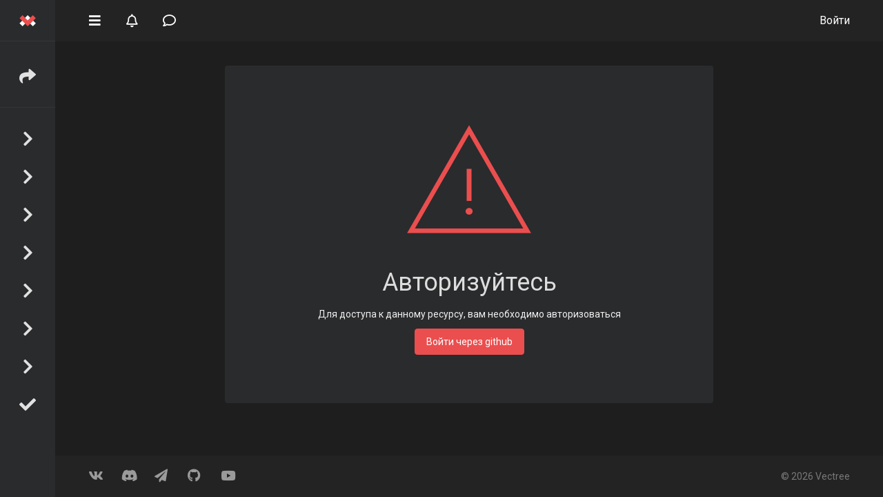

--- FILE ---
content_type: text/html
request_url: https://vectree.ru/teams/17
body_size: 1590
content:
<link rel="manifest" href="/manifest.json"/><!doctype html><html lang="ru"><head><link rel="manifest" href="/manifest.json"/><link rel="shortcut icon" href="/favicon.ico"/><link rel="apple-touch-icon" sizes="180x180" href="/apple-touch-icon.png"><link rel="icon" type="image/png" sizes="32x32" href="/favicon-32x32.png"><link rel="icon" type="image/png" sizes="16x16" href="/favicon-16x16.png"><link rel="manifest" href="/site.webmanifest"><link rel="mask-icon" href="/safari-pinned-tab.svg" color="#2a2b2d"><meta name="msapplication-TileColor" content="#2a2b2d"><meta name="theme-color" content="#2a2b2d"><link href="//fonts.googleapis.com/css?family=Roboto:400,700,300" rel="stylesheet"/><link href="/static/css/2.f62d5073.chunk.css" rel="stylesheet"><link href="/static/css/main.2026611a.chunk.css" rel="stylesheet"></head><body class="sidebar-mini"><noscript>You need to enable JavaScript to run this app.</noscript><div id="root"></div><script type="text/javascript">!function(e,t,a){(t[a]=t[a]||[]).push((function(){try{t.yaCounter49661224=new Ya.Metrika2({id:49661224,clickmap:!0,trackLinks:!0,accurateTrackBounce:!0,webvisor:!0})}catch(e){}}));var c=e.getElementsByTagName("script")[0],n=e.createElement("script"),r=function(){c.parentNode.insertBefore(n,c)};n.type="text/javascript",n.async=!0,n.src="https://mc.yandex.ru/metrika/tag.js","[object Opera]"==t.opera?e.addEventListener("DOMContentLoaded",r,!1):r()}(document,window,"yandex_metrika_callbacks2")</script><noscript><div><img src="https://mc.yandex.ru/watch/49661224" style="position:absolute;left:-9999px" alt=""/></div></noscript><script>!function(e){function r(r){for(var n,l,f=r[0],i=r[1],a=r[2],p=0,s=[];p<f.length;p++)l=f[p],Object.prototype.hasOwnProperty.call(o,l)&&o[l]&&s.push(o[l][0]),o[l]=0;for(n in i)Object.prototype.hasOwnProperty.call(i,n)&&(e[n]=i[n]);for(c&&c(r);s.length;)s.shift()();return u.push.apply(u,a||[]),t()}function t(){for(var e,r=0;r<u.length;r++){for(var t=u[r],n=!0,f=1;f<t.length;f++){var i=t[f];0!==o[i]&&(n=!1)}n&&(u.splice(r--,1),e=l(l.s=t[0]))}return e}var n={},o={1:0},u=[];function l(r){if(n[r])return n[r].exports;var t=n[r]={i:r,l:!1,exports:{}};return e[r].call(t.exports,t,t.exports,l),t.l=!0,t.exports}l.m=e,l.c=n,l.d=function(e,r,t){l.o(e,r)||Object.defineProperty(e,r,{enumerable:!0,get:t})},l.r=function(e){"undefined"!=typeof Symbol&&Symbol.toStringTag&&Object.defineProperty(e,Symbol.toStringTag,{value:"Module"}),Object.defineProperty(e,"__esModule",{value:!0})},l.t=function(e,r){if(1&r&&(e=l(e)),8&r)return e;if(4&r&&"object"==typeof e&&e&&e.__esModule)return e;var t=Object.create(null);if(l.r(t),Object.defineProperty(t,"default",{enumerable:!0,value:e}),2&r&&"string"!=typeof e)for(var n in e)l.d(t,n,function(r){return e[r]}.bind(null,n));return t},l.n=function(e){var r=e&&e.__esModule?function(){return e.default}:function(){return e};return l.d(r,"a",r),r},l.o=function(e,r){return Object.prototype.hasOwnProperty.call(e,r)},l.p="/";var f=this.webpackJsonpvectree=this.webpackJsonpvectree||[],i=f.push.bind(f);f.push=r,f=f.slice();for(var a=0;a<f.length;a++)r(f[a]);var c=i;t()}([])</script><script src="/static/js/2.f927daaa.chunk.js"></script><script src="/static/js/main.b24760d8.chunk.js"></script></body></html>

--- FILE ---
content_type: text/css
request_url: https://vectree.ru/static/css/main.2026611a.chunk.css
body_size: 86058
content:
@charset "UTF-8";/*!
 * Bootstrap v3.3.5 (http://getbootstrap.com)
 * Copyright 2011-2015 Twitter, Inc.
 * Licensed under MIT (https://github.com/twbs/bootstrap/blob/master/LICENSE)
 *//*! normalize.css v3.0.3 | MIT License | github.com/necolas/normalize.css */html{font-family:sans-serif;-webkit-text-size-adjust:100%;-ms-text-size-adjust:100%}body{margin:0}article,aside,details,figcaption,figure,footer,header,hgroup,main,menu,nav,section,summary{display:block}audio,canvas,progress,video{display:inline-block;vertical-align:initial}audio:not([controls]){display:none;height:0}[hidden],template{display:none}a{background-color:initial}a:active,a:hover{outline:0}abbr[title]{border-bottom:1px dotted}b,strong{font-weight:700}dfn{font-style:italic}h1{margin:.67em 0;font-size:2em}mark{color:#000;background:#ff0}small{font-size:80%}sub,sup{position:relative;font-size:75%;line-height:0;vertical-align:initial}sup{top:-.5em}sub{bottom:-.25em}img{border:0}svg:not(:root){overflow:hidden}figure{margin:1em 40px}hr{height:0;box-sizing:initial}pre{overflow:auto}code,kbd,pre,samp{font-family:monospace,monospace;font-size:1em}button,input,optgroup,select,textarea{margin:0;font:inherit;color:inherit}button{overflow:visible}button,select{text-transform:none}button,html input[type=button],input[type=reset],input[type=submit]{-webkit-appearance:button;cursor:pointer}button[disabled],html input[disabled]{cursor:default}button::-moz-focus-inner,input::-moz-focus-inner{padding:0;border:0}input{line-height:normal}input[type=checkbox],input[type=radio]{box-sizing:border-box;padding:0}input[type=number]::-webkit-inner-spin-button,input[type=number]::-webkit-outer-spin-button{height:auto}input[type=search]{box-sizing:initial;-webkit-appearance:textfield}input[type=search]::-webkit-search-cancel-button,input[type=search]::-webkit-search-decoration{-webkit-appearance:none}fieldset{padding:.35em .625em .75em;margin:0 2px;border:1px solid silver}textarea{overflow:auto}optgroup{font-weight:700}table{border-spacing:0;border-collapse:collapse}td,th{padding:0}/*! Source: https://github.com/h5bp/html5-boilerplate/blob/master/src/css/main.css */@media print{*,:after,:before{color:#000!important;text-shadow:none!important;background:0 0!important;box-shadow:none!important}a,a:visited{text-decoration:underline}a[href]:after{content:" (" attr(href) ")"}abbr[title]:after{content:" (" attr(title) ")"}a[href^="#"]:after,a[href^="javascript:"]:after{content:""}blockquote,pre{border:1px solid #999;page-break-inside:avoid}thead{display:table-header-group}img,tr{page-break-inside:avoid}img{max-width:100%!important}h2,h3,p{orphans:3;widows:3}h2,h3{page-break-after:avoid}.navbar{display:none}.btn>.caret,.dropup>.btn>.caret{border-top-color:#000!important}.label{border:1px solid #000}.table{border-collapse:collapse!important}.table td,.table th{background-color:#fff!important}.table-bordered td,.table-bordered th{border:1px solid #ddd!important}}@font-face{font-family:"Glyphicons Halflings";src:url(/static/media/glyphicons-halflings-regular.f4769f9b.eot);src:url(/static/media/glyphicons-halflings-regular.f4769f9b.eot?#iefix) format("embedded-opentype"),url(/static/media/glyphicons-halflings-regular.448c34a5.woff2) format("woff2"),url(/static/media/glyphicons-halflings-regular.fa277232.woff) format("woff"),url(/static/media/glyphicons-halflings-regular.e18bbf61.ttf) format("truetype"),url(/static/media/glyphicons-halflings-regular.3b31e1de.svg#glyphicons_halflingsregular) format("svg")}.glyphicon{position:relative;top:1px;display:inline-block;font-family:"Glyphicons Halflings";font-style:normal;font-weight:400;line-height:1;-webkit-font-smoothing:antialiased;-moz-osx-font-smoothing:grayscale}.glyphicon-asterisk:before{content:"\2a"}.glyphicon-plus:before{content:"\2b"}.glyphicon-eur:before,.glyphicon-euro:before{content:"\20ac"}.glyphicon-minus:before{content:"\2212"}.glyphicon-cloud:before{content:"\2601"}.glyphicon-envelope:before{content:"\2709"}.glyphicon-pencil:before{content:"\270f"}.glyphicon-glass:before{content:"\e001"}.glyphicon-music:before{content:"\e002"}.glyphicon-search:before{content:"\e003"}.glyphicon-heart:before{content:"\e005"}.glyphicon-star:before{content:"\e006"}.glyphicon-star-empty:before{content:"\e007"}.glyphicon-user:before{content:"\e008"}.glyphicon-film:before{content:"\e009"}.glyphicon-th-large:before{content:"\e010"}.glyphicon-th:before{content:"\e011"}.glyphicon-th-list:before{content:"\e012"}.glyphicon-ok:before{content:"\e013"}.glyphicon-remove:before{content:"\e014"}.glyphicon-zoom-in:before{content:"\e015"}.glyphicon-zoom-out:before{content:"\e016"}.glyphicon-off:before{content:"\e017"}.glyphicon-signal:before{content:"\e018"}.glyphicon-cog:before{content:"\e019"}.glyphicon-trash:before{content:"\e020"}.glyphicon-home:before{content:"\e021"}.glyphicon-file:before{content:"\e022"}.glyphicon-time:before{content:"\e023"}.glyphicon-road:before{content:"\e024"}.glyphicon-download-alt:before{content:"\e025"}.glyphicon-download:before{content:"\e026"}.glyphicon-upload:before{content:"\e027"}.glyphicon-inbox:before{content:"\e028"}.glyphicon-play-circle:before{content:"\e029"}.glyphicon-repeat:before{content:"\e030"}.glyphicon-refresh:before{content:"\e031"}.glyphicon-list-alt:before{content:"\e032"}.glyphicon-lock:before{content:"\e033"}.glyphicon-flag:before{content:"\e034"}.glyphicon-headphones:before{content:"\e035"}.glyphicon-volume-off:before{content:"\e036"}.glyphicon-volume-down:before{content:"\e037"}.glyphicon-volume-up:before{content:"\e038"}.glyphicon-qrcode:before{content:"\e039"}.glyphicon-barcode:before{content:"\e040"}.glyphicon-tag:before{content:"\e041"}.glyphicon-tags:before{content:"\e042"}.glyphicon-book:before{content:"\e043"}.glyphicon-bookmark:before{content:"\e044"}.glyphicon-print:before{content:"\e045"}.glyphicon-camera:before{content:"\e046"}.glyphicon-font:before{content:"\e047"}.glyphicon-bold:before{content:"\e048"}.glyphicon-italic:before{content:"\e049"}.glyphicon-text-height:before{content:"\e050"}.glyphicon-text-width:before{content:"\e051"}.glyphicon-align-left:before{content:"\e052"}.glyphicon-align-center:before{content:"\e053"}.glyphicon-align-right:before{content:"\e054"}.glyphicon-align-justify:before{content:"\e055"}.glyphicon-list:before{content:"\e056"}.glyphicon-indent-left:before{content:"\e057"}.glyphicon-indent-right:before{content:"\e058"}.glyphicon-facetime-video:before{content:"\e059"}.glyphicon-picture:before{content:"\e060"}.glyphicon-map-marker:before{content:"\e062"}.glyphicon-adjust:before{content:"\e063"}.glyphicon-tint:before{content:"\e064"}.glyphicon-edit:before{content:"\e065"}.glyphicon-share:before{content:"\e066"}.glyphicon-check:before{content:"\e067"}.glyphicon-move:before{content:"\e068"}.glyphicon-step-backward:before{content:"\e069"}.glyphicon-fast-backward:before{content:"\e070"}.glyphicon-backward:before{content:"\e071"}.glyphicon-play:before{content:"\e072"}.glyphicon-pause:before{content:"\e073"}.glyphicon-stop:before{content:"\e074"}.glyphicon-forward:before{content:"\e075"}.glyphicon-fast-forward:before{content:"\e076"}.glyphicon-step-forward:before{content:"\e077"}.glyphicon-eject:before{content:"\e078"}.glyphicon-chevron-left:before{content:"\e079"}.glyphicon-chevron-right:before{content:"\e080"}.glyphicon-plus-sign:before{content:"\e081"}.glyphicon-minus-sign:before{content:"\e082"}.glyphicon-remove-sign:before{content:"\e083"}.glyphicon-ok-sign:before{content:"\e084"}.glyphicon-question-sign:before{content:"\e085"}.glyphicon-info-sign:before{content:"\e086"}.glyphicon-screenshot:before{content:"\e087"}.glyphicon-remove-circle:before{content:"\e088"}.glyphicon-ok-circle:before{content:"\e089"}.glyphicon-ban-circle:before{content:"\e090"}.glyphicon-arrow-left:before{content:"\e091"}.glyphicon-arrow-right:before{content:"\e092"}.glyphicon-arrow-up:before{content:"\e093"}.glyphicon-arrow-down:before{content:"\e094"}.glyphicon-share-alt:before{content:"\e095"}.glyphicon-resize-full:before{content:"\e096"}.glyphicon-resize-small:before{content:"\e097"}.glyphicon-exclamation-sign:before{content:"\e101"}.glyphicon-gift:before{content:"\e102"}.glyphicon-leaf:before{content:"\e103"}.glyphicon-fire:before{content:"\e104"}.glyphicon-eye-open:before{content:"\e105"}.glyphicon-eye-close:before{content:"\e106"}.glyphicon-warning-sign:before{content:"\e107"}.glyphicon-plane:before{content:"\e108"}.glyphicon-calendar:before{content:"\e109"}.glyphicon-random:before{content:"\e110"}.glyphicon-comment:before{content:"\e111"}.glyphicon-magnet:before{content:"\e112"}.glyphicon-chevron-up:before{content:"\e113"}.glyphicon-chevron-down:before{content:"\e114"}.glyphicon-retweet:before{content:"\e115"}.glyphicon-shopping-cart:before{content:"\e116"}.glyphicon-folder-close:before{content:"\e117"}.glyphicon-folder-open:before{content:"\e118"}.glyphicon-resize-vertical:before{content:"\e119"}.glyphicon-resize-horizontal:before{content:"\e120"}.glyphicon-hdd:before{content:"\e121"}.glyphicon-bullhorn:before{content:"\e122"}.glyphicon-bell:before{content:"\e123"}.glyphicon-certificate:before{content:"\e124"}.glyphicon-thumbs-up:before{content:"\e125"}.glyphicon-thumbs-down:before{content:"\e126"}.glyphicon-hand-right:before{content:"\e127"}.glyphicon-hand-left:before{content:"\e128"}.glyphicon-hand-up:before{content:"\e129"}.glyphicon-hand-down:before{content:"\e130"}.glyphicon-circle-arrow-right:before{content:"\e131"}.glyphicon-circle-arrow-left:before{content:"\e132"}.glyphicon-circle-arrow-up:before{content:"\e133"}.glyphicon-circle-arrow-down:before{content:"\e134"}.glyphicon-globe:before{content:"\e135"}.glyphicon-wrench:before{content:"\e136"}.glyphicon-tasks:before{content:"\e137"}.glyphicon-filter:before{content:"\e138"}.glyphicon-briefcase:before{content:"\e139"}.glyphicon-fullscreen:before{content:"\e140"}.glyphicon-dashboard:before{content:"\e141"}.glyphicon-paperclip:before{content:"\e142"}.glyphicon-heart-empty:before{content:"\e143"}.glyphicon-link:before{content:"\e144"}.glyphicon-phone:before{content:"\e145"}.glyphicon-pushpin:before{content:"\e146"}.glyphicon-usd:before{content:"\e148"}.glyphicon-gbp:before{content:"\e149"}.glyphicon-sort:before{content:"\e150"}.glyphicon-sort-by-alphabet:before{content:"\e151"}.glyphicon-sort-by-alphabet-alt:before{content:"\e152"}.glyphicon-sort-by-order:before{content:"\e153"}.glyphicon-sort-by-order-alt:before{content:"\e154"}.glyphicon-sort-by-attributes:before{content:"\e155"}.glyphicon-sort-by-attributes-alt:before{content:"\e156"}.glyphicon-unchecked:before{content:"\e157"}.glyphicon-expand:before{content:"\e158"}.glyphicon-collapse-down:before{content:"\e159"}.glyphicon-collapse-up:before{content:"\e160"}.glyphicon-log-in:before{content:"\e161"}.glyphicon-flash:before{content:"\e162"}.glyphicon-log-out:before{content:"\e163"}.glyphicon-new-window:before{content:"\e164"}.glyphicon-record:before{content:"\e165"}.glyphicon-save:before{content:"\e166"}.glyphicon-open:before{content:"\e167"}.glyphicon-saved:before{content:"\e168"}.glyphicon-import:before{content:"\e169"}.glyphicon-export:before{content:"\e170"}.glyphicon-send:before{content:"\e171"}.glyphicon-floppy-disk:before{content:"\e172"}.glyphicon-floppy-saved:before{content:"\e173"}.glyphicon-floppy-remove:before{content:"\e174"}.glyphicon-floppy-save:before{content:"\e175"}.glyphicon-floppy-open:before{content:"\e176"}.glyphicon-credit-card:before{content:"\e177"}.glyphicon-transfer:before{content:"\e178"}.glyphicon-cutlery:before{content:"\e179"}.glyphicon-header:before{content:"\e180"}.glyphicon-compressed:before{content:"\e181"}.glyphicon-earphone:before{content:"\e182"}.glyphicon-phone-alt:before{content:"\e183"}.glyphicon-tower:before{content:"\e184"}.glyphicon-stats:before{content:"\e185"}.glyphicon-sd-video:before{content:"\e186"}.glyphicon-hd-video:before{content:"\e187"}.glyphicon-subtitles:before{content:"\e188"}.glyphicon-sound-stereo:before{content:"\e189"}.glyphicon-sound-dolby:before{content:"\e190"}.glyphicon-sound-5-1:before{content:"\e191"}.glyphicon-sound-6-1:before{content:"\e192"}.glyphicon-sound-7-1:before{content:"\e193"}.glyphicon-copyright-mark:before{content:"\e194"}.glyphicon-registration-mark:before{content:"\e195"}.glyphicon-cloud-download:before{content:"\e197"}.glyphicon-cloud-upload:before{content:"\e198"}.glyphicon-tree-conifer:before{content:"\e199"}.glyphicon-tree-deciduous:before{content:"\e200"}.glyphicon-cd:before{content:"\e201"}.glyphicon-save-file:before{content:"\e202"}.glyphicon-open-file:before{content:"\e203"}.glyphicon-level-up:before{content:"\e204"}.glyphicon-copy:before{content:"\e205"}.glyphicon-paste:before{content:"\e206"}.glyphicon-alert:before{content:"\e209"}.glyphicon-equalizer:before{content:"\e210"}.glyphicon-king:before{content:"\e211"}.glyphicon-queen:before{content:"\e212"}.glyphicon-pawn:before{content:"\e213"}.glyphicon-bishop:before{content:"\e214"}.glyphicon-knight:before{content:"\e215"}.glyphicon-baby-formula:before{content:"\e216"}.glyphicon-tent:before{content:"\26fa"}.glyphicon-blackboard:before{content:"\e218"}.glyphicon-bed:before{content:"\e219"}.glyphicon-apple:before{content:"\f8ff"}.glyphicon-erase:before{content:"\e221"}.glyphicon-hourglass:before{content:"\231b"}.glyphicon-lamp:before{content:"\e223"}.glyphicon-duplicate:before{content:"\e224"}.glyphicon-piggy-bank:before{content:"\e225"}.glyphicon-scissors:before{content:"\e226"}.glyphicon-bitcoin:before,.glyphicon-btc:before,.glyphicon-xbt:before{content:"\e227"}.glyphicon-jpy:before,.glyphicon-yen:before{content:"\00a5"}.glyphicon-rub:before,.glyphicon-ruble:before{content:"\20bd"}.glyphicon-scale:before{content:"\e230"}.glyphicon-ice-lolly:before{content:"\e231"}.glyphicon-ice-lolly-tasted:before{content:"\e232"}.glyphicon-education:before{content:"\e233"}.glyphicon-option-horizontal:before{content:"\e234"}.glyphicon-option-vertical:before{content:"\e235"}.glyphicon-menu-hamburger:before{content:"\e236"}.glyphicon-modal-window:before{content:"\e237"}.glyphicon-oil:before{content:"\e238"}.glyphicon-grain:before{content:"\e239"}.glyphicon-sunglasses:before{content:"\e240"}.glyphicon-text-size:before{content:"\e241"}.glyphicon-text-color:before{content:"\e242"}.glyphicon-text-background:before{content:"\e243"}.glyphicon-object-align-top:before{content:"\e244"}.glyphicon-object-align-bottom:before{content:"\e245"}.glyphicon-object-align-horizontal:before{content:"\e246"}.glyphicon-object-align-left:before{content:"\e247"}.glyphicon-object-align-vertical:before{content:"\e248"}.glyphicon-object-align-right:before{content:"\e249"}.glyphicon-triangle-right:before{content:"\e250"}.glyphicon-triangle-left:before{content:"\e251"}.glyphicon-triangle-bottom:before{content:"\e252"}.glyphicon-triangle-top:before{content:"\e253"}.glyphicon-console:before{content:"\e254"}.glyphicon-superscript:before{content:"\e255"}.glyphicon-subscript:before{content:"\e256"}.glyphicon-menu-left:before{content:"\e257"}.glyphicon-menu-right:before{content:"\e258"}.glyphicon-menu-down:before{content:"\e259"}.glyphicon-menu-up:before{content:"\e260"}*,:after,:before{box-sizing:border-box}html{font-size:10px;-webkit-tap-highlight-color:rgba(0,0,0,0)}body{font-family:"Helvetica Neue",Helvetica,Arial,sans-serif;font-size:14px;line-height:1.42857143;color:#333;background-color:#fff}button,input,select,textarea{font-family:inherit;font-size:inherit;line-height:inherit}a{color:#337ab7;text-decoration:none}a:focus,a:hover{color:#23527c;text-decoration:underline}a:focus{outline:thin dotted;outline:5px auto -webkit-focus-ring-color;outline-offset:-2px}figure{margin:0}img{vertical-align:middle}.carousel-inner>.item>a>img,.carousel-inner>.item>img,.img-responsive,.thumbnail>img,.thumbnail a>img{display:block;max-width:100%;height:auto}.img-rounded{border-radius:6px}.img-thumbnail{display:inline-block;max-width:100%;height:auto;padding:4px;line-height:1.42857143;background-color:#fff;border:1px solid #ddd;border-radius:4px;transition:all .2s ease-in-out}.img-circle{border-radius:50%}hr{margin-top:20px;margin-bottom:20px;border:0;border-top:1px solid #eee}.sr-only{position:absolute;width:1px;height:1px;padding:0;margin:-1px;overflow:hidden;clip:rect(0,0,0,0);border:0}.sr-only-focusable:active,.sr-only-focusable:focus{position:static;width:auto;height:auto;margin:0;overflow:visible;clip:auto}[role=button]{cursor:pointer}.h1,.h2,.h3,.h4,.h5,.h6,h1,h2,h3,h4,h5,h6{font-family:inherit;font-weight:500;line-height:1.1;color:inherit}.h1 .small,.h1 small,.h2 .small,.h2 small,.h3 .small,.h3 small,.h4 .small,.h4 small,.h5 .small,.h5 small,.h6 .small,.h6 small,h1 .small,h1 small,h2 .small,h2 small,h3 .small,h3 small,h4 .small,h4 small,h5 .small,h5 small,h6 .small,h6 small{font-weight:400;line-height:1;color:#777}.h1,.h2,.h3,h1,h2,h3{margin-top:20px;margin-bottom:10px}.h1 .small,.h1 small,.h2 .small,.h2 small,.h3 .small,.h3 small,h1 .small,h1 small,h2 .small,h2 small,h3 .small,h3 small{font-size:65%}.h4,.h5,.h6,h4,h5,h6{margin-top:10px;margin-bottom:10px}.h4 .small,.h4 small,.h5 .small,.h5 small,.h6 .small,.h6 small,h4 .small,h4 small,h5 .small,h5 small,h6 .small,h6 small{font-size:75%}.h1,h1{font-size:36px}.h2,h2{font-size:30px}.h3,h3{font-size:24px}.h4,h4{font-size:18px}.h5,h5{font-size:14px}.h6,h6{font-size:12px}p{margin:0 0 10px}.lead{margin-bottom:20px;font-size:16px;font-weight:300;line-height:1.4}@media (min-width:768px){.lead{font-size:21px}}.small,small{font-size:85%}.mark,mark{padding:.2em;background-color:#fcf8e3}.text-left{text-align:left}.text-right{text-align:right}.text-center{text-align:center}.text-justify{text-align:justify}.text-nowrap{white-space:nowrap}.text-lowercase{text-transform:lowercase}.text-uppercase{text-transform:uppercase}.text-capitalize{text-transform:capitalize}.text-muted{color:#777}.text-primary{color:#337ab7}a.text-primary:focus,a.text-primary:hover{color:#286090}.text-success{color:#3c763d}a.text-success:focus,a.text-success:hover{color:#2b542c}.text-info{color:#31708f}a.text-info:focus,a.text-info:hover{color:#245269}.text-warning{color:#8a6d3b}a.text-warning:focus,a.text-warning:hover{color:#66512c}.text-danger{color:#a94442}a.text-danger:focus,a.text-danger:hover{color:#843534}.bg-primary{color:#fff;background-color:#337ab7}a.bg-primary:focus,a.bg-primary:hover{background-color:#286090}.bg-success{background-color:#dff0d8}a.bg-success:focus,a.bg-success:hover{background-color:#c1e2b3}.bg-info{background-color:#d9edf7}a.bg-info:focus,a.bg-info:hover{background-color:#afd9ee}.bg-warning{background-color:#fcf8e3}a.bg-warning:focus,a.bg-warning:hover{background-color:#f7ecb5}.bg-danger{background-color:#f2dede}a.bg-danger:focus,a.bg-danger:hover{background-color:#e4b9b9}.page-header{padding-bottom:9px;margin:40px 0 20px;border-bottom:1px solid #eee}ol,ul{margin-top:0;margin-bottom:10px}ol ol,ol ul,ul ol,ul ul{margin-bottom:0}.list-inline,.list-unstyled{padding-left:0;list-style:none}.list-inline{margin-left:-5px}.list-inline>li{display:inline-block;padding-right:5px;padding-left:5px}dl{margin-top:0;margin-bottom:20px}dd,dt{line-height:1.42857143}dt{font-weight:700}dd{margin-left:0}@media (min-width:768px){.dl-horizontal dt{float:left;width:160px;overflow:hidden;clear:left;text-align:right;text-overflow:ellipsis;white-space:nowrap}.dl-horizontal dd{margin-left:180px}}abbr[data-original-title],abbr[title]{cursor:help;border-bottom:1px dotted #777}.initialism{font-size:90%;text-transform:uppercase}blockquote{padding:10px 20px;margin:0 0 20px;font-size:17.5px;border-left:5px solid #eee}blockquote ol:last-child,blockquote p:last-child,blockquote ul:last-child{margin-bottom:0}blockquote .small,blockquote footer,blockquote small{display:block;font-size:80%;line-height:1.42857143;color:#777}blockquote .small:before,blockquote footer:before,blockquote small:before{content:"\2014 \00A0"}.blockquote-reverse,blockquote.pull-right{padding-right:15px;padding-left:0;text-align:right;border-right:5px solid #eee;border-left:0}.blockquote-reverse .small:before,.blockquote-reverse footer:before,.blockquote-reverse small:before,blockquote.pull-right .small:before,blockquote.pull-right footer:before,blockquote.pull-right small:before{content:""}.blockquote-reverse .small:after,.blockquote-reverse footer:after,.blockquote-reverse small:after,blockquote.pull-right .small:after,blockquote.pull-right footer:after,blockquote.pull-right small:after{content:"\00A0 \2014"}address{margin-bottom:20px;font-style:normal;line-height:1.42857143}code,kbd,pre,samp{font-family:Menlo,Monaco,Consolas,"Courier New",monospace}code{color:#c7254e;background-color:#f9f2f4;border-radius:4px}code,kbd{padding:2px 4px;font-size:90%}kbd{color:#fff;background-color:#333;border-radius:3px;box-shadow:inset 0 -1px 0 rgba(0,0,0,.25)}kbd kbd{padding:0;font-size:100%;font-weight:700;box-shadow:none}pre{display:block;padding:9.5px;margin:0 0 10px;font-size:13px;line-height:1.42857143;color:#333;word-break:break-all;word-wrap:break-word;background-color:#f5f5f5;border:1px solid #ccc;border-radius:4px}pre code{padding:0;font-size:inherit;color:inherit;white-space:pre-wrap;background-color:initial;border-radius:0}.pre-scrollable{max-height:340px;overflow-y:scroll}.container{padding-right:15px;padding-left:15px;margin-right:auto;margin-left:auto}@media (min-width:768px){.container{width:750px}}@media (min-width:992px){.container{width:970px}}@media (min-width:1200px){.container{width:1170px}}.container-fluid{padding-right:15px;padding-left:15px;margin-right:auto;margin-left:auto}.row{margin-right:-15px;margin-left:-15px}.col-lg-1,.col-lg-2,.col-lg-3,.col-lg-4,.col-lg-5,.col-lg-6,.col-lg-7,.col-lg-8,.col-lg-9,.col-lg-10,.col-lg-11,.col-lg-12,.col-md-1,.col-md-2,.col-md-3,.col-md-4,.col-md-5,.col-md-6,.col-md-7,.col-md-8,.col-md-9,.col-md-10,.col-md-11,.col-md-12,.col-sm-1,.col-sm-2,.col-sm-3,.col-sm-4,.col-sm-5,.col-sm-6,.col-sm-7,.col-sm-8,.col-sm-9,.col-sm-10,.col-sm-11,.col-sm-12,.col-xs-1,.col-xs-2,.col-xs-3,.col-xs-4,.col-xs-5,.col-xs-6,.col-xs-7,.col-xs-8,.col-xs-9,.col-xs-10,.col-xs-11,.col-xs-12{padding-right:15px;padding-left:15px}.col-xs-1,.col-xs-2,.col-xs-3,.col-xs-4,.col-xs-5,.col-xs-6,.col-xs-7,.col-xs-8,.col-xs-9,.col-xs-10,.col-xs-11,.col-xs-12{float:left}.col-xs-12{width:100%}.col-xs-11{width:91.66666667%}.col-xs-10{width:83.33333333%}.col-xs-9{width:75%}.col-xs-8{width:66.66666667%}.col-xs-7{width:58.33333333%}.col-xs-6{width:50%}.col-xs-5{width:41.66666667%}.col-xs-4{width:33.33333333%}.col-xs-3{width:25%}.col-xs-2{width:16.66666667%}.col-xs-1{width:8.33333333%}.col-xs-pull-12{right:100%}.col-xs-pull-11{right:91.66666667%}.col-xs-pull-10{right:83.33333333%}.col-xs-pull-9{right:75%}.col-xs-pull-8{right:66.66666667%}.col-xs-pull-7{right:58.33333333%}.col-xs-pull-6{right:50%}.col-xs-pull-5{right:41.66666667%}.col-xs-pull-4{right:33.33333333%}.col-xs-pull-3{right:25%}.col-xs-pull-2{right:16.66666667%}.col-xs-pull-1{right:8.33333333%}.col-xs-pull-0{right:auto}.col-xs-push-12{left:100%}.col-xs-push-11{left:91.66666667%}.col-xs-push-10{left:83.33333333%}.col-xs-push-9{left:75%}.col-xs-push-8{left:66.66666667%}.col-xs-push-7{left:58.33333333%}.col-xs-push-6{left:50%}.col-xs-push-5{left:41.66666667%}.col-xs-push-4{left:33.33333333%}.col-xs-push-3{left:25%}.col-xs-push-2{left:16.66666667%}.col-xs-push-1{left:8.33333333%}.col-xs-push-0{left:auto}.col-xs-offset-12{margin-left:100%}.col-xs-offset-11{margin-left:91.66666667%}.col-xs-offset-10{margin-left:83.33333333%}.col-xs-offset-9{margin-left:75%}.col-xs-offset-8{margin-left:66.66666667%}.col-xs-offset-7{margin-left:58.33333333%}.col-xs-offset-6{margin-left:50%}.col-xs-offset-5{margin-left:41.66666667%}.col-xs-offset-4{margin-left:33.33333333%}.col-xs-offset-3{margin-left:25%}.col-xs-offset-2{margin-left:16.66666667%}.col-xs-offset-1{margin-left:8.33333333%}.col-xs-offset-0{margin-left:0}@media (min-width:768px){.col-sm-1,.col-sm-2,.col-sm-3,.col-sm-4,.col-sm-5,.col-sm-6,.col-sm-7,.col-sm-8,.col-sm-9,.col-sm-10,.col-sm-11,.col-sm-12{float:left}.col-sm-12{width:100%}.col-sm-11{width:91.66666667%}.col-sm-10{width:83.33333333%}.col-sm-9{width:75%}.col-sm-8{width:66.66666667%}.col-sm-7{width:58.33333333%}.col-sm-6{width:50%}.col-sm-5{width:41.66666667%}.col-sm-4{width:33.33333333%}.col-sm-3{width:25%}.col-sm-2{width:16.66666667%}.col-sm-1{width:8.33333333%}.col-sm-pull-12{right:100%}.col-sm-pull-11{right:91.66666667%}.col-sm-pull-10{right:83.33333333%}.col-sm-pull-9{right:75%}.col-sm-pull-8{right:66.66666667%}.col-sm-pull-7{right:58.33333333%}.col-sm-pull-6{right:50%}.col-sm-pull-5{right:41.66666667%}.col-sm-pull-4{right:33.33333333%}.col-sm-pull-3{right:25%}.col-sm-pull-2{right:16.66666667%}.col-sm-pull-1{right:8.33333333%}.col-sm-pull-0{right:auto}.col-sm-push-12{left:100%}.col-sm-push-11{left:91.66666667%}.col-sm-push-10{left:83.33333333%}.col-sm-push-9{left:75%}.col-sm-push-8{left:66.66666667%}.col-sm-push-7{left:58.33333333%}.col-sm-push-6{left:50%}.col-sm-push-5{left:41.66666667%}.col-sm-push-4{left:33.33333333%}.col-sm-push-3{left:25%}.col-sm-push-2{left:16.66666667%}.col-sm-push-1{left:8.33333333%}.col-sm-push-0{left:auto}.col-sm-offset-12{margin-left:100%}.col-sm-offset-11{margin-left:91.66666667%}.col-sm-offset-10{margin-left:83.33333333%}.col-sm-offset-9{margin-left:75%}.col-sm-offset-8{margin-left:66.66666667%}.col-sm-offset-7{margin-left:58.33333333%}.col-sm-offset-6{margin-left:50%}.col-sm-offset-5{margin-left:41.66666667%}.col-sm-offset-4{margin-left:33.33333333%}.col-sm-offset-3{margin-left:25%}.col-sm-offset-2{margin-left:16.66666667%}.col-sm-offset-1{margin-left:8.33333333%}.col-sm-offset-0{margin-left:0}}@media (min-width:992px){.col-md-1,.col-md-2,.col-md-3,.col-md-4,.col-md-5,.col-md-6,.col-md-7,.col-md-8,.col-md-9,.col-md-10,.col-md-11,.col-md-12{float:left}.col-md-12{width:100%}.col-md-11{width:91.66666667%}.col-md-10{width:83.33333333%}.col-md-9{width:75%}.col-md-8{width:66.66666667%}.col-md-7{width:58.33333333%}.col-md-6{width:50%}.col-md-5{width:41.66666667%}.col-md-4{width:33.33333333%}.col-md-3{width:25%}.col-md-2{width:16.66666667%}.col-md-1{width:8.33333333%}.col-md-pull-12{right:100%}.col-md-pull-11{right:91.66666667%}.col-md-pull-10{right:83.33333333%}.col-md-pull-9{right:75%}.col-md-pull-8{right:66.66666667%}.col-md-pull-7{right:58.33333333%}.col-md-pull-6{right:50%}.col-md-pull-5{right:41.66666667%}.col-md-pull-4{right:33.33333333%}.col-md-pull-3{right:25%}.col-md-pull-2{right:16.66666667%}.col-md-pull-1{right:8.33333333%}.col-md-pull-0{right:auto}.col-md-push-12{left:100%}.col-md-push-11{left:91.66666667%}.col-md-push-10{left:83.33333333%}.col-md-push-9{left:75%}.col-md-push-8{left:66.66666667%}.col-md-push-7{left:58.33333333%}.col-md-push-6{left:50%}.col-md-push-5{left:41.66666667%}.col-md-push-4{left:33.33333333%}.col-md-push-3{left:25%}.col-md-push-2{left:16.66666667%}.col-md-push-1{left:8.33333333%}.col-md-push-0{left:auto}.col-md-offset-12{margin-left:100%}.col-md-offset-11{margin-left:91.66666667%}.col-md-offset-10{margin-left:83.33333333%}.col-md-offset-9{margin-left:75%}.col-md-offset-8{margin-left:66.66666667%}.col-md-offset-7{margin-left:58.33333333%}.col-md-offset-6{margin-left:50%}.col-md-offset-5{margin-left:41.66666667%}.col-md-offset-4{margin-left:33.33333333%}.col-md-offset-3{margin-left:25%}.col-md-offset-2{margin-left:16.66666667%}.col-md-offset-1{margin-left:8.33333333%}.col-md-offset-0{margin-left:0}}@media (min-width:1200px){.col-lg-1,.col-lg-2,.col-lg-3,.col-lg-4,.col-lg-5,.col-lg-6,.col-lg-7,.col-lg-8,.col-lg-9,.col-lg-10,.col-lg-11,.col-lg-12{float:left}.col-lg-12{width:100%}.col-lg-11{width:91.66666667%}.col-lg-10{width:83.33333333%}.col-lg-9{width:75%}.col-lg-8{width:66.66666667%}.col-lg-7{width:58.33333333%}.col-lg-6{width:50%}.col-lg-5{width:41.66666667%}.col-lg-4{width:33.33333333%}.col-lg-3{width:25%}.col-lg-2{width:16.66666667%}.col-lg-1{width:8.33333333%}.col-lg-pull-12{right:100%}.col-lg-pull-11{right:91.66666667%}.col-lg-pull-10{right:83.33333333%}.col-lg-pull-9{right:75%}.col-lg-pull-8{right:66.66666667%}.col-lg-pull-7{right:58.33333333%}.col-lg-pull-6{right:50%}.col-lg-pull-5{right:41.66666667%}.col-lg-pull-4{right:33.33333333%}.col-lg-pull-3{right:25%}.col-lg-pull-2{right:16.66666667%}.col-lg-pull-1{right:8.33333333%}.col-lg-pull-0{right:auto}.col-lg-push-12{left:100%}.col-lg-push-11{left:91.66666667%}.col-lg-push-10{left:83.33333333%}.col-lg-push-9{left:75%}.col-lg-push-8{left:66.66666667%}.col-lg-push-7{left:58.33333333%}.col-lg-push-6{left:50%}.col-lg-push-5{left:41.66666667%}.col-lg-push-4{left:33.33333333%}.col-lg-push-3{left:25%}.col-lg-push-2{left:16.66666667%}.col-lg-push-1{left:8.33333333%}.col-lg-push-0{left:auto}.col-lg-offset-12{margin-left:100%}.col-lg-offset-11{margin-left:91.66666667%}.col-lg-offset-10{margin-left:83.33333333%}.col-lg-offset-9{margin-left:75%}.col-lg-offset-8{margin-left:66.66666667%}.col-lg-offset-7{margin-left:58.33333333%}.col-lg-offset-6{margin-left:50%}.col-lg-offset-5{margin-left:41.66666667%}.col-lg-offset-4{margin-left:33.33333333%}.col-lg-offset-3{margin-left:25%}.col-lg-offset-2{margin-left:16.66666667%}.col-lg-offset-1{margin-left:8.33333333%}.col-lg-offset-0{margin-left:0}}table{background-color:initial}caption{padding-top:8px;padding-bottom:8px;color:#777}caption,th{text-align:left}.table{width:100%;max-width:100%;margin-bottom:20px}.table>tbody>tr>td,.table>tbody>tr>th,.table>tfoot>tr>td,.table>tfoot>tr>th,.table>thead>tr>td,.table>thead>tr>th{padding:8px;line-height:1.42857143;vertical-align:top;border-top:1px solid #ddd}.table>thead>tr>th{vertical-align:bottom;border-bottom:2px solid #ddd}.table>caption+thead>tr:first-child>td,.table>caption+thead>tr:first-child>th,.table>colgroup+thead>tr:first-child>td,.table>colgroup+thead>tr:first-child>th,.table>thead:first-child>tr:first-child>td,.table>thead:first-child>tr:first-child>th{border-top:0}.table>tbody+tbody{border-top:2px solid #ddd}.table .table{background-color:#fff}.table-condensed>tbody>tr>td,.table-condensed>tbody>tr>th,.table-condensed>tfoot>tr>td,.table-condensed>tfoot>tr>th,.table-condensed>thead>tr>td,.table-condensed>thead>tr>th{padding:5px}.table-bordered,.table-bordered>tbody>tr>td,.table-bordered>tbody>tr>th,.table-bordered>tfoot>tr>td,.table-bordered>tfoot>tr>th,.table-bordered>thead>tr>td,.table-bordered>thead>tr>th{border:1px solid #ddd}.table-bordered>thead>tr>td,.table-bordered>thead>tr>th{border-bottom-width:2px}.table-striped>tbody>tr:nth-of-type(odd){background-color:#f9f9f9}.table-hover>tbody>tr:hover{background-color:#f5f5f5}table col[class*=col-]{position:static;display:table-column;float:none}table td[class*=col-],table th[class*=col-]{position:static;display:table-cell;float:none}.table>tbody>tr.active>td,.table>tbody>tr.active>th,.table>tbody>tr>td.active,.table>tbody>tr>th.active,.table>tfoot>tr.active>td,.table>tfoot>tr.active>th,.table>tfoot>tr>td.active,.table>tfoot>tr>th.active,.table>thead>tr.active>td,.table>thead>tr.active>th,.table>thead>tr>td.active,.table>thead>tr>th.active{background-color:#f5f5f5}.table-hover>tbody>tr.active:hover>td,.table-hover>tbody>tr.active:hover>th,.table-hover>tbody>tr:hover>.active,.table-hover>tbody>tr>td.active:hover,.table-hover>tbody>tr>th.active:hover{background-color:#e8e8e8}.table>tbody>tr.success>td,.table>tbody>tr.success>th,.table>tbody>tr>td.success,.table>tbody>tr>th.success,.table>tfoot>tr.success>td,.table>tfoot>tr.success>th,.table>tfoot>tr>td.success,.table>tfoot>tr>th.success,.table>thead>tr.success>td,.table>thead>tr.success>th,.table>thead>tr>td.success,.table>thead>tr>th.success{background-color:#dff0d8}.table-hover>tbody>tr.success:hover>td,.table-hover>tbody>tr.success:hover>th,.table-hover>tbody>tr:hover>.success,.table-hover>tbody>tr>td.success:hover,.table-hover>tbody>tr>th.success:hover{background-color:#d0e9c6}.table>tbody>tr.info>td,.table>tbody>tr.info>th,.table>tbody>tr>td.info,.table>tbody>tr>th.info,.table>tfoot>tr.info>td,.table>tfoot>tr.info>th,.table>tfoot>tr>td.info,.table>tfoot>tr>th.info,.table>thead>tr.info>td,.table>thead>tr.info>th,.table>thead>tr>td.info,.table>thead>tr>th.info{background-color:#d9edf7}.table-hover>tbody>tr.info:hover>td,.table-hover>tbody>tr.info:hover>th,.table-hover>tbody>tr:hover>.info,.table-hover>tbody>tr>td.info:hover,.table-hover>tbody>tr>th.info:hover{background-color:#c4e3f3}.table>tbody>tr.warning>td,.table>tbody>tr.warning>th,.table>tbody>tr>td.warning,.table>tbody>tr>th.warning,.table>tfoot>tr.warning>td,.table>tfoot>tr.warning>th,.table>tfoot>tr>td.warning,.table>tfoot>tr>th.warning,.table>thead>tr.warning>td,.table>thead>tr.warning>th,.table>thead>tr>td.warning,.table>thead>tr>th.warning{background-color:#fcf8e3}.table-hover>tbody>tr.warning:hover>td,.table-hover>tbody>tr.warning:hover>th,.table-hover>tbody>tr:hover>.warning,.table-hover>tbody>tr>td.warning:hover,.table-hover>tbody>tr>th.warning:hover{background-color:#faf2cc}.table>tbody>tr.danger>td,.table>tbody>tr.danger>th,.table>tbody>tr>td.danger,.table>tbody>tr>th.danger,.table>tfoot>tr.danger>td,.table>tfoot>tr.danger>th,.table>tfoot>tr>td.danger,.table>tfoot>tr>th.danger,.table>thead>tr.danger>td,.table>thead>tr.danger>th,.table>thead>tr>td.danger,.table>thead>tr>th.danger{background-color:#f2dede}.table-hover>tbody>tr.danger:hover>td,.table-hover>tbody>tr.danger:hover>th,.table-hover>tbody>tr:hover>.danger,.table-hover>tbody>tr>td.danger:hover,.table-hover>tbody>tr>th.danger:hover{background-color:#ebcccc}.table-responsive{min-height:.01%;overflow-x:auto}@media screen and (max-width:767px){.table-responsive{width:100%;margin-bottom:15px;overflow-y:hidden;-ms-overflow-style:-ms-autohiding-scrollbar;border:1px solid #ddd}.table-responsive>.table{margin-bottom:0}.table-responsive>.table>tbody>tr>td,.table-responsive>.table>tbody>tr>th,.table-responsive>.table>tfoot>tr>td,.table-responsive>.table>tfoot>tr>th,.table-responsive>.table>thead>tr>td,.table-responsive>.table>thead>tr>th{white-space:nowrap}.table-responsive>.table-bordered{border:0}.table-responsive>.table-bordered>tbody>tr>td:first-child,.table-responsive>.table-bordered>tbody>tr>th:first-child,.table-responsive>.table-bordered>tfoot>tr>td:first-child,.table-responsive>.table-bordered>tfoot>tr>th:first-child,.table-responsive>.table-bordered>thead>tr>td:first-child,.table-responsive>.table-bordered>thead>tr>th:first-child{border-left:0}.table-responsive>.table-bordered>tbody>tr>td:last-child,.table-responsive>.table-bordered>tbody>tr>th:last-child,.table-responsive>.table-bordered>tfoot>tr>td:last-child,.table-responsive>.table-bordered>tfoot>tr>th:last-child,.table-responsive>.table-bordered>thead>tr>td:last-child,.table-responsive>.table-bordered>thead>tr>th:last-child{border-right:0}.table-responsive>.table-bordered>tbody>tr:last-child>td,.table-responsive>.table-bordered>tbody>tr:last-child>th,.table-responsive>.table-bordered>tfoot>tr:last-child>td,.table-responsive>.table-bordered>tfoot>tr:last-child>th{border-bottom:0}}fieldset{min-width:0;margin:0}fieldset,legend{padding:0;border:0}legend{display:block;width:100%;margin-bottom:20px;font-size:21px;line-height:inherit;color:#333;border-bottom:1px solid #e5e5e5}label{display:inline-block;max-width:100%;margin-bottom:5px;font-weight:700}input[type=search]{box-sizing:border-box}input[type=checkbox],input[type=radio]{margin:4px 0 0;margin-top:1px\9;line-height:normal}input[type=file]{display:block}input[type=range]{display:block;width:100%}select[multiple],select[size]{height:auto}input[type=checkbox]:focus,input[type=file]:focus,input[type=radio]:focus{outline:thin dotted;outline:5px auto -webkit-focus-ring-color;outline-offset:-2px}output{padding-top:7px}.form-control,output{display:block;font-size:14px;line-height:1.42857143;color:#555}.form-control{width:100%;height:34px;padding:6px 12px;background-color:#fff;background-image:none;border:1px solid #ccc;box-shadow:inset 0 1px 1px rgba(0,0,0,.075);transition:border-color .15s ease-in-out,box-shadow .15s ease-in-out}.form-control:focus{border-color:#66afe9;outline:0;box-shadow:inset 0 1px 1px rgba(0,0,0,.075),0 0 8px rgba(102,175,233,.6)}.form-control::-moz-placeholder{color:#999}.form-control:-ms-input-placeholder{color:#999}.form-control::-webkit-input-placeholder{color:#999}.form-control[disabled],.form-control[readonly],fieldset[disabled] .form-control{background-color:#eee;opacity:1}.form-control[disabled],fieldset[disabled] .form-control{cursor:not-allowed}textarea.form-control{height:auto}input[type=search]{-webkit-appearance:none}@media screen and (-webkit-min-device-pixel-ratio:0){input[type=date].form-control,input[type=datetime-local].form-control,input[type=month].form-control,input[type=time].form-control{line-height:34px}.input-group-sm input[type=date],.input-group-sm input[type=datetime-local],.input-group-sm input[type=month],.input-group-sm input[type=time],input[type=date].input-sm,input[type=datetime-local].input-sm,input[type=month].input-sm,input[type=time].input-sm{line-height:30px}.input-group-lg input[type=date],.input-group-lg input[type=datetime-local],.input-group-lg input[type=month],.input-group-lg input[type=time],input[type=date].input-lg,input[type=datetime-local].input-lg,input[type=month].input-lg,input[type=time].input-lg{line-height:46px}}.form-group{margin-bottom:15px}.checkbox,.radio{position:relative;display:block;margin-top:10px;margin-bottom:10px}.checkbox label,.radio label{min-height:20px;padding-left:20px;font-weight:400}.checkbox-inline input[type=checkbox],.checkbox input[type=checkbox],.radio-inline input[type=radio],.radio input[type=radio]{position:absolute;margin-top:4px\9;margin-left:-20px}.checkbox+.checkbox,.radio+.radio{margin-top:-5px}.checkbox-inline,.radio-inline{position:relative;display:inline-block;padding-left:20px;margin-bottom:0;font-weight:400;vertical-align:middle;cursor:pointer}.checkbox-inline+.checkbox-inline,.radio-inline+.radio-inline{margin-top:0;margin-left:10px}.checkbox-inline.disabled,.checkbox.disabled label,.radio-inline.disabled,.radio.disabled label,fieldset[disabled] .checkbox-inline,fieldset[disabled] .checkbox label,fieldset[disabled] .radio-inline,fieldset[disabled] .radio label,fieldset[disabled] input[type=checkbox],fieldset[disabled] input[type=radio],input[type=checkbox].disabled,input[type=checkbox][disabled],input[type=radio].disabled,input[type=radio][disabled]{cursor:not-allowed}.form-control-static{min-height:34px;padding-top:7px;padding-bottom:7px;margin-bottom:0}.form-control-static.input-lg,.form-control-static.input-sm{padding-right:0;padding-left:0}.input-sm{font-size:12px;line-height:1.5;border-radius:3px}select.input-sm{height:30px;line-height:30px}select[multiple].input-sm,textarea.input-sm{height:auto}.form-group-sm .form-control{height:30px;padding:5px 10px;font-size:12px;line-height:1.5;border-radius:3px}.form-group-sm select.form-control{height:30px;line-height:30px}.form-group-sm select[multiple].form-control,.form-group-sm textarea.form-control{height:auto}.form-group-sm .form-control-static{height:30px;min-height:32px;padding:6px 10px;font-size:12px;line-height:1.5}.input-lg{height:46px;padding:10px 16px;font-size:18px;line-height:1.3333333;border-radius:6px}select.input-lg{height:46px;line-height:46px}select[multiple].input-lg,textarea.input-lg{height:auto}.form-group-lg .form-control{height:46px;padding:10px 16px;font-size:18px;line-height:1.3333333;border-radius:6px}.form-group-lg select.form-control{height:46px;line-height:46px}.form-group-lg select[multiple].form-control,.form-group-lg textarea.form-control{height:auto}.form-group-lg .form-control-static{height:46px;min-height:38px;padding:11px 16px;font-size:18px;line-height:1.3333333}.has-feedback{position:relative}.has-feedback .form-control{padding-right:42.5px}.form-control-feedback{position:absolute;top:0;right:0;z-index:2;display:block;width:34px;height:34px;line-height:34px;text-align:center;pointer-events:none}.form-group-lg .form-control+.form-control-feedback,.input-group-lg+.form-control-feedback,.input-lg+.form-control-feedback{width:46px;height:46px;line-height:46px}.form-group-sm .form-control+.form-control-feedback,.input-group-sm+.form-control-feedback,.input-sm+.form-control-feedback{width:30px;height:30px;line-height:30px}.has-success .checkbox,.has-success .checkbox-inline,.has-success.checkbox-inline label,.has-success.checkbox label,.has-success .control-label,.has-success .help-block,.has-success .radio,.has-success .radio-inline,.has-success.radio-inline label,.has-success.radio label{color:#3c763d}.has-success .form-control{border-color:#3c763d;box-shadow:inset 0 1px 1px rgba(0,0,0,.075)}.has-success .form-control:focus{border-color:#2b542c;box-shadow:inset 0 1px 1px rgba(0,0,0,.075),0 0 6px #67b168}.has-success .input-group-addon{color:#3c763d;background-color:#dff0d8;border-color:#3c763d}.has-success .form-control-feedback{color:#3c763d}.has-warning .checkbox,.has-warning .checkbox-inline,.has-warning.checkbox-inline label,.has-warning.checkbox label,.has-warning .control-label,.has-warning .help-block,.has-warning .radio,.has-warning .radio-inline,.has-warning.radio-inline label,.has-warning.radio label{color:#8a6d3b}.has-warning .form-control{border-color:#8a6d3b;box-shadow:inset 0 1px 1px rgba(0,0,0,.075)}.has-warning .form-control:focus{border-color:#66512c;box-shadow:inset 0 1px 1px rgba(0,0,0,.075),0 0 6px #c0a16b}.has-warning .input-group-addon{color:#8a6d3b;background-color:#fcf8e3;border-color:#8a6d3b}.has-warning .form-control-feedback{color:#8a6d3b}.has-error .checkbox,.has-error .checkbox-inline,.has-error.checkbox-inline label,.has-error.checkbox label,.has-error .control-label,.has-error .help-block,.has-error .radio,.has-error .radio-inline,.has-error.radio-inline label,.has-error.radio label{color:#a94442}.has-error .form-control{border-color:#a94442;box-shadow:inset 0 1px 1px rgba(0,0,0,.075)}.has-error .form-control:focus{border-color:#843534;box-shadow:inset 0 1px 1px rgba(0,0,0,.075),0 0 6px #ce8483}.has-error .input-group-addon{color:#a94442;background-color:#f2dede;border-color:#a94442}.has-error .form-control-feedback{color:#a94442}.has-feedback label~.form-control-feedback{top:25px}.has-feedback label.sr-only~.form-control-feedback{top:0}.help-block{display:block;margin-top:5px;margin-bottom:10px;color:#737373}@media (min-width:768px){.form-inline .form-group{display:inline-block;margin-bottom:0;vertical-align:middle}.form-inline .form-control{display:inline-block;width:auto;vertical-align:middle}.form-inline .form-control-static{display:inline-block}.form-inline .input-group{display:inline-table;vertical-align:middle}.form-inline .input-group .form-control,.form-inline .input-group .input-group-addon,.form-inline .input-group .input-group-btn{width:auto}.form-inline .input-group>.form-control{width:100%}.form-inline .control-label{margin-bottom:0;vertical-align:middle}.form-inline .checkbox,.form-inline .radio{display:inline-block;margin-top:0;margin-bottom:0;vertical-align:middle}.form-inline .checkbox label,.form-inline .radio label{padding-left:0}.form-inline .checkbox input[type=checkbox],.form-inline .radio input[type=radio]{position:relative;margin-left:0}.form-inline .has-feedback .form-control-feedback{top:0}}.form-horizontal .checkbox,.form-horizontal .checkbox-inline,.form-horizontal .radio,.form-horizontal .radio-inline{padding-top:7px;margin-top:0;margin-bottom:0}.form-horizontal .checkbox,.form-horizontal .radio{min-height:27px}.form-horizontal .form-group{margin-right:-15px;margin-left:-15px}@media (min-width:768px){.form-horizontal .control-label{padding-top:7px;margin-bottom:0;text-align:right}}.form-horizontal .has-feedback .form-control-feedback{right:15px}@media (min-width:768px){.form-horizontal .form-group-lg .control-label{padding-top:14.33px;font-size:18px}}@media (min-width:768px){.form-horizontal .form-group-sm .control-label{padding-top:6px;font-size:12px}}.btn{display:inline-block;padding:6px 12px;margin-bottom:0;font-size:14px;line-height:1.42857143;text-align:center;white-space:nowrap;vertical-align:middle;touch-action:manipulation;cursor:pointer;-webkit-user-select:none;user-select:none;background-image:none;border:1px solid transparent;border-radius:4px}.btn.active.focus,.btn.active:focus,.btn.focus,.btn:active.focus,.btn:active:focus,.btn:focus{outline:thin dotted;outline:5px auto -webkit-focus-ring-color;outline-offset:-2px}.btn.focus,.btn:focus,.btn:hover{color:#333;text-decoration:none}.btn.active,.btn:active{background-image:none;outline:0;box-shadow:inset 0 3px 5px rgba(0,0,0,.125)}.btn.disabled,.btn[disabled],fieldset[disabled] .btn{cursor:not-allowed;filter:alpha(opacity=65);box-shadow:none;opacity:.65}a.btn.disabled,fieldset[disabled] a.btn{pointer-events:none}.btn-default{color:#333;background-color:#fff;border-color:#ccc}.btn-default.focus,.btn-default:focus{color:#333;background-color:#e6e6e6;border-color:#8c8c8c}.btn-default.active,.btn-default:active,.btn-default:hover,.open>.dropdown-toggle.btn-default{color:#333;background-color:#e6e6e6;border-color:#adadad}.btn-default.active.focus,.btn-default.active:focus,.btn-default.active:hover,.btn-default:active.focus,.btn-default:active:focus,.btn-default:active:hover,.open>.dropdown-toggle.btn-default.focus,.open>.dropdown-toggle.btn-default:focus,.open>.dropdown-toggle.btn-default:hover{color:#333;background-color:#d4d4d4;border-color:#8c8c8c}.btn-default.active,.btn-default:active,.open>.dropdown-toggle.btn-default{background-image:none}.btn-default.disabled,.btn-default.disabled.active,.btn-default.disabled.focus,.btn-default.disabled:active,.btn-default.disabled:focus,.btn-default.disabled:hover,.btn-default[disabled],.btn-default[disabled].active,.btn-default[disabled].focus,.btn-default[disabled]:active,.btn-default[disabled]:focus,.btn-default[disabled]:hover,fieldset[disabled] .btn-default,fieldset[disabled] .btn-default.active,fieldset[disabled] .btn-default.focus,fieldset[disabled] .btn-default:active,fieldset[disabled] .btn-default:focus,fieldset[disabled] .btn-default:hover{background-color:#fff;border-color:#ccc}.btn-default .badge{color:#fff;background-color:#333}.btn-primary{color:#fff;background-color:#337ab7;border-color:#2e6da4}.btn-primary.focus,.btn-primary:focus{color:#fff;background-color:#286090;border-color:#122b40}.btn-primary.active,.btn-primary:active,.btn-primary:hover,.open>.dropdown-toggle.btn-primary{color:#fff;background-color:#286090;border-color:#204d74}.btn-primary.active.focus,.btn-primary.active:focus,.btn-primary.active:hover,.btn-primary:active.focus,.btn-primary:active:focus,.btn-primary:active:hover,.open>.dropdown-toggle.btn-primary.focus,.open>.dropdown-toggle.btn-primary:focus,.open>.dropdown-toggle.btn-primary:hover{color:#fff;background-color:#204d74;border-color:#122b40}.btn-primary.active,.btn-primary:active,.open>.dropdown-toggle.btn-primary{background-image:none}.btn-primary.disabled,.btn-primary.disabled.active,.btn-primary.disabled.focus,.btn-primary.disabled:active,.btn-primary.disabled:focus,.btn-primary.disabled:hover,.btn-primary[disabled],.btn-primary[disabled].active,.btn-primary[disabled].focus,.btn-primary[disabled]:active,.btn-primary[disabled]:focus,.btn-primary[disabled]:hover,fieldset[disabled] .btn-primary,fieldset[disabled] .btn-primary.active,fieldset[disabled] .btn-primary.focus,fieldset[disabled] .btn-primary:active,fieldset[disabled] .btn-primary:focus,fieldset[disabled] .btn-primary:hover{background-color:#337ab7;border-color:#2e6da4}.btn-primary .badge{color:#337ab7;background-color:#fff}.btn-success{color:#fff;background-color:#5cb85c;border-color:#4cae4c}.btn-success.focus,.btn-success:focus{color:#fff;background-color:#449d44;border-color:#255625}.btn-success.active,.btn-success:active,.btn-success:hover,.open>.dropdown-toggle.btn-success{color:#fff;background-color:#449d44;border-color:#398439}.btn-success.active.focus,.btn-success.active:focus,.btn-success.active:hover,.btn-success:active.focus,.btn-success:active:focus,.btn-success:active:hover,.open>.dropdown-toggle.btn-success.focus,.open>.dropdown-toggle.btn-success:focus,.open>.dropdown-toggle.btn-success:hover{color:#fff;background-color:#398439;border-color:#255625}.btn-success.active,.btn-success:active,.open>.dropdown-toggle.btn-success{background-image:none}.btn-success.disabled,.btn-success.disabled.active,.btn-success.disabled.focus,.btn-success.disabled:active,.btn-success.disabled:focus,.btn-success.disabled:hover,.btn-success[disabled],.btn-success[disabled].active,.btn-success[disabled].focus,.btn-success[disabled]:active,.btn-success[disabled]:focus,.btn-success[disabled]:hover,fieldset[disabled] .btn-success,fieldset[disabled] .btn-success.active,fieldset[disabled] .btn-success.focus,fieldset[disabled] .btn-success:active,fieldset[disabled] .btn-success:focus,fieldset[disabled] .btn-success:hover{background-color:#5cb85c;border-color:#4cae4c}.btn-success .badge{color:#5cb85c;background-color:#fff}.btn-info{color:#fff;background-color:#5bc0de;border-color:#46b8da}.btn-info.focus,.btn-info:focus{color:#fff;background-color:#31b0d5;border-color:#1b6d85}.btn-info.active,.btn-info:active,.btn-info:hover,.open>.dropdown-toggle.btn-info{color:#fff;background-color:#31b0d5;border-color:#269abc}.btn-info.active.focus,.btn-info.active:focus,.btn-info.active:hover,.btn-info:active.focus,.btn-info:active:focus,.btn-info:active:hover,.open>.dropdown-toggle.btn-info.focus,.open>.dropdown-toggle.btn-info:focus,.open>.dropdown-toggle.btn-info:hover{color:#fff;background-color:#269abc;border-color:#1b6d85}.btn-info.active,.btn-info:active,.open>.dropdown-toggle.btn-info{background-image:none}.btn-info.disabled,.btn-info.disabled.active,.btn-info.disabled.focus,.btn-info.disabled:active,.btn-info.disabled:focus,.btn-info.disabled:hover,.btn-info[disabled],.btn-info[disabled].active,.btn-info[disabled].focus,.btn-info[disabled]:active,.btn-info[disabled]:focus,.btn-info[disabled]:hover,fieldset[disabled] .btn-info,fieldset[disabled] .btn-info.active,fieldset[disabled] .btn-info.focus,fieldset[disabled] .btn-info:active,fieldset[disabled] .btn-info:focus,fieldset[disabled] .btn-info:hover{background-color:#5bc0de;border-color:#46b8da}.btn-info .badge{color:#5bc0de;background-color:#fff}.btn-warning{color:#fff;background-color:#f0ad4e;border-color:#eea236}.btn-warning.focus,.btn-warning:focus{color:#fff;background-color:#ec971f;border-color:#985f0d}.btn-warning.active,.btn-warning:active,.btn-warning:hover,.open>.dropdown-toggle.btn-warning{color:#fff;background-color:#ec971f;border-color:#d58512}.btn-warning.active.focus,.btn-warning.active:focus,.btn-warning.active:hover,.btn-warning:active.focus,.btn-warning:active:focus,.btn-warning:active:hover,.open>.dropdown-toggle.btn-warning.focus,.open>.dropdown-toggle.btn-warning:focus,.open>.dropdown-toggle.btn-warning:hover{color:#fff;background-color:#d58512;border-color:#985f0d}.btn-warning.active,.btn-warning:active,.open>.dropdown-toggle.btn-warning{background-image:none}.btn-warning.disabled,.btn-warning.disabled.active,.btn-warning.disabled.focus,.btn-warning.disabled:active,.btn-warning.disabled:focus,.btn-warning.disabled:hover,.btn-warning[disabled],.btn-warning[disabled].active,.btn-warning[disabled].focus,.btn-warning[disabled]:active,.btn-warning[disabled]:focus,.btn-warning[disabled]:hover,fieldset[disabled] .btn-warning,fieldset[disabled] .btn-warning.active,fieldset[disabled] .btn-warning.focus,fieldset[disabled] .btn-warning:active,fieldset[disabled] .btn-warning:focus,fieldset[disabled] .btn-warning:hover{background-color:#f0ad4e;border-color:#eea236}.btn-warning .badge{color:#f0ad4e;background-color:#fff}.btn-danger{color:#fff;background-color:#d9534f;border-color:#d43f3a}.btn-danger.focus,.btn-danger:focus{color:#fff;background-color:#c9302c;border-color:#761c19}.btn-danger.active,.btn-danger:active,.btn-danger:hover,.open>.dropdown-toggle.btn-danger{color:#fff;background-color:#c9302c;border-color:#ac2925}.btn-danger.active.focus,.btn-danger.active:focus,.btn-danger.active:hover,.btn-danger:active.focus,.btn-danger:active:focus,.btn-danger:active:hover,.open>.dropdown-toggle.btn-danger.focus,.open>.dropdown-toggle.btn-danger:focus,.open>.dropdown-toggle.btn-danger:hover{color:#fff;background-color:#ac2925;border-color:#761c19}.btn-danger.active,.btn-danger:active,.open>.dropdown-toggle.btn-danger{background-image:none}.btn-danger.disabled,.btn-danger.disabled.active,.btn-danger.disabled.focus,.btn-danger.disabled:active,.btn-danger.disabled:focus,.btn-danger.disabled:hover,.btn-danger[disabled],.btn-danger[disabled].active,.btn-danger[disabled].focus,.btn-danger[disabled]:active,.btn-danger[disabled]:focus,.btn-danger[disabled]:hover,fieldset[disabled] .btn-danger,fieldset[disabled] .btn-danger.active,fieldset[disabled] .btn-danger.focus,fieldset[disabled] .btn-danger:active,fieldset[disabled] .btn-danger:focus,fieldset[disabled] .btn-danger:hover{background-color:#d9534f;border-color:#d43f3a}.btn-danger .badge{color:#d9534f;background-color:#fff}.btn-link{font-weight:400;color:#337ab7;border-radius:0}.btn-link,.btn-link.active,.btn-link:active,.btn-link[disabled],fieldset[disabled] .btn-link{background-color:initial;box-shadow:none}.btn-link,.btn-link:active,.btn-link:focus,.btn-link:hover{border-color:transparent}.btn-link:focus,.btn-link:hover{color:#23527c;text-decoration:underline;background-color:initial}.btn-link[disabled]:focus,.btn-link[disabled]:hover,fieldset[disabled] .btn-link:focus,fieldset[disabled] .btn-link:hover{color:#777;text-decoration:none}.btn-group-lg>.btn,.btn-lg{padding:10px 16px;font-size:18px;line-height:1.3333333;border-radius:6px}.btn-group-sm>.btn,.btn-sm{padding:5px 10px;font-size:12px;line-height:1.5;border-radius:3px}.btn-group-xs>.btn,.btn-xs{padding:1px 5px;font-size:12px;line-height:1.5;border-radius:3px}.btn-block{display:block;width:100%}.btn-block+.btn-block{margin-top:5px}input[type=button].btn-block,input[type=reset].btn-block,input[type=submit].btn-block{width:100%}.fade{opacity:0;transition:opacity .15s linear}.fade.in{opacity:1}.collapse{display:none}.collapse.in{display:block}tr.collapse.in{display:table-row}tbody.collapse.in{display:table-row-group}.collapsing{position:relative;height:0;overflow:hidden;transition-timing-function:ease;transition-duration:.35s;transition-property:height,visibility}.caret{display:inline-block;width:0;height:0;margin-left:2px;vertical-align:middle;border-top:4px dashed;border-top:4px solid\9;border-right:4px solid transparent;border-left:4px solid transparent}.dropdown,.dropup{position:relative}.dropdown-toggle:focus{outline:0}.dropdown-menu{position:absolute;top:100%;left:0;z-index:1000;display:none;float:left;min-width:160px;padding:5px 0;margin:2px 0 0;font-size:14px;text-align:left;list-style:none;background-color:#fff;-webkit-background-clip:padding-box;background-clip:padding-box;border:1px solid #ccc;border:1px solid rgba(0,0,0,.15);border-radius:4px;box-shadow:0 6px 12px rgba(0,0,0,.175)}.dropdown-menu.pull-right{right:0;left:auto}.dropdown-menu .divider{height:1px;margin:9px 0;overflow:hidden;background-color:#e5e5e5}.dropdown-menu>li>a{display:block;padding:3px 20px;clear:both;font-weight:400;line-height:1.42857143;white-space:nowrap}.dropdown-menu>li>a:focus,.dropdown-menu>li>a:hover{color:#262626;text-decoration:none;background-color:#f5f5f5}.dropdown-menu>.active>a,.dropdown-menu>.active>a:focus,.dropdown-menu>.active>a:hover{color:#fff;text-decoration:none;background-color:#337ab7;outline:0}.dropdown-menu>.disabled>a,.dropdown-menu>.disabled>a:focus,.dropdown-menu>.disabled>a:hover{color:#777}.dropdown-menu>.disabled>a:focus,.dropdown-menu>.disabled>a:hover{text-decoration:none;cursor:not-allowed;background-color:initial;background-image:none;filter:progid:DXImageTransform.Microsoft.gradient(enabled=false)}.open>.dropdown-menu{display:block}.open>a{outline:0}.dropdown-menu-right{right:0;left:auto}.dropdown-menu-left{right:auto;left:0}.dropdown-header{display:block;padding:3px 20px;font-size:12px;line-height:1.42857143;color:#777;white-space:nowrap}.dropdown-backdrop{position:fixed;top:0;right:0;bottom:0;left:0;z-index:990}.pull-right>.dropdown-menu{right:0;left:auto}.dropup .caret,.navbar-fixed-bottom .dropdown .caret{content:"";border-top:0;border-bottom:4px dashed;border-bottom:4px solid\9}.dropup .dropdown-menu,.navbar-fixed-bottom .dropdown .dropdown-menu{top:auto;bottom:100%;margin-bottom:2px}@media (min-width:768px){.navbar-right .dropdown-menu{right:0;left:auto}.navbar-right .dropdown-menu-left{right:auto;left:0}}.btn-group,.btn-group-vertical{position:relative;display:inline-block;vertical-align:middle}.btn-group-vertical>.btn,.btn-group>.btn{position:relative;float:left}.btn-group-vertical>.btn.active,.btn-group-vertical>.btn:active,.btn-group-vertical>.btn:focus,.btn-group-vertical>.btn:hover,.btn-group>.btn.active,.btn-group>.btn:active,.btn-group>.btn:focus,.btn-group>.btn:hover{z-index:2}.btn-group .btn+.btn,.btn-group .btn+.btn-group,.btn-group .btn-group+.btn,.btn-group .btn-group+.btn-group{margin-left:-1px}.btn-toolbar{margin-left:-5px}.btn-toolbar .btn,.btn-toolbar .btn-group,.btn-toolbar .input-group{float:left}.btn-toolbar>.btn,.btn-toolbar>.btn-group,.btn-toolbar>.input-group{margin-left:5px}.btn-group>.btn:not(:first-child):not(:last-child):not(.dropdown-toggle){border-radius:0}.btn-group>.btn:first-child{margin-left:0}.btn-group>.btn:first-child:not(:last-child):not(.dropdown-toggle){border-top-right-radius:0;border-bottom-right-radius:0}.btn-group>.btn:last-child:not(:first-child),.btn-group>.dropdown-toggle:not(:first-child){border-top-left-radius:0;border-bottom-left-radius:0}.btn-group>.btn-group{float:left}.btn-group>.btn-group:not(:first-child):not(:last-child)>.btn{border-radius:0}.btn-group>.btn-group:first-child:not(:last-child)>.btn:last-child,.btn-group>.btn-group:first-child:not(:last-child)>.dropdown-toggle{border-top-right-radius:0;border-bottom-right-radius:0}.btn-group>.btn-group:last-child:not(:first-child)>.btn:first-child{border-top-left-radius:0;border-bottom-left-radius:0}.btn-group .dropdown-toggle:active,.btn-group.open .dropdown-toggle{outline:0}.btn-group>.btn+.dropdown-toggle{padding-right:8px;padding-left:8px}.btn-group>.btn-lg+.dropdown-toggle{padding-right:12px;padding-left:12px}.btn-group.open .dropdown-toggle{box-shadow:inset 0 3px 5px rgba(0,0,0,.125)}.btn-group.open .dropdown-toggle.btn-link{box-shadow:none}.btn .caret{margin-left:0}.btn-lg .caret{border-width:5px 5px 0}.dropup .btn-lg .caret{border-width:0 5px 5px}.btn-group-vertical>.btn,.btn-group-vertical>.btn-group,.btn-group-vertical>.btn-group>.btn{display:block;float:none;width:100%;max-width:100%}.btn-group-vertical>.btn-group>.btn{float:none}.btn-group-vertical>.btn+.btn,.btn-group-vertical>.btn+.btn-group,.btn-group-vertical>.btn-group+.btn,.btn-group-vertical>.btn-group+.btn-group{margin-top:-1px;margin-left:0}.btn-group-vertical>.btn:not(:first-child):not(:last-child){border-radius:0}.btn-group-vertical>.btn:first-child:not(:last-child){border-top-right-radius:4px;border-bottom-right-radius:0;border-bottom-left-radius:0}.btn-group-vertical>.btn:last-child:not(:first-child){border-top-left-radius:0;border-top-right-radius:0;border-bottom-left-radius:4px}.btn-group-vertical>.btn-group:not(:first-child):not(:last-child)>.btn{border-radius:0}.btn-group-vertical>.btn-group:first-child:not(:last-child)>.btn:last-child,.btn-group-vertical>.btn-group:first-child:not(:last-child)>.dropdown-toggle{border-bottom-right-radius:0;border-bottom-left-radius:0}.btn-group-vertical>.btn-group:last-child:not(:first-child)>.btn:first-child{border-top-left-radius:0;border-top-right-radius:0}.btn-group-justified{display:table;width:100%;table-layout:fixed;border-collapse:initial}.btn-group-justified>.btn,.btn-group-justified>.btn-group{display:table-cell;float:none;width:1%}.btn-group-justified>.btn-group .btn{width:100%}.btn-group-justified>.btn-group .dropdown-menu{left:auto}[data-toggle=buttons]>.btn-group>.btn input[type=checkbox],[data-toggle=buttons]>.btn-group>.btn input[type=radio],[data-toggle=buttons]>.btn input[type=checkbox],[data-toggle=buttons]>.btn input[type=radio]{position:absolute;clip:rect(0,0,0,0);pointer-events:none}.input-group{position:relative;display:table;border-collapse:initial}.input-group[class*=col-]{float:none;padding-right:0;padding-left:0}.input-group .form-control{position:relative;z-index:2;float:left;width:100%;margin-bottom:0}.input-group-lg>.form-control,.input-group-lg>.input-group-addon,.input-group-lg>.input-group-btn>.btn{height:46px;padding:10px 16px;font-size:18px;line-height:1.3333333;border-radius:6px}select.input-group-lg>.form-control,select.input-group-lg>.input-group-addon,select.input-group-lg>.input-group-btn>.btn{height:46px;line-height:46px}select[multiple].input-group-lg>.form-control,select[multiple].input-group-lg>.input-group-addon,select[multiple].input-group-lg>.input-group-btn>.btn,textarea.input-group-lg>.form-control,textarea.input-group-lg>.input-group-addon,textarea.input-group-lg>.input-group-btn>.btn{height:auto}.input-group-sm>.form-control,.input-group-sm>.input-group-addon,.input-group-sm>.input-group-btn>.btn{height:30px;padding:5px 10px;font-size:12px;line-height:1.5;border-radius:3px}select.input-group-sm>.form-control,select.input-group-sm>.input-group-addon,select.input-group-sm>.input-group-btn>.btn{height:30px;line-height:30px}select[multiple].input-group-sm>.form-control,select[multiple].input-group-sm>.input-group-addon,select[multiple].input-group-sm>.input-group-btn>.btn,textarea.input-group-sm>.form-control,textarea.input-group-sm>.input-group-addon,textarea.input-group-sm>.input-group-btn>.btn{height:auto}.input-group-addon,.input-group-btn,.input-group .form-control{display:table-cell}.input-group-addon:not(:first-child):not(:last-child),.input-group-btn:not(:first-child):not(:last-child),.input-group .form-control:not(:first-child):not(:last-child){border-radius:0}.input-group-addon,.input-group-btn{width:1%;white-space:nowrap;vertical-align:middle}.input-group-addon{padding:6px 12px;font-size:14px;font-weight:400;line-height:1;color:#555;text-align:center;background-color:#eee;border:1px solid #ccc}.input-group-addon.input-sm{padding:5px 10px;font-size:12px;border-radius:3px}.input-group-addon.input-lg{padding:10px 16px;font-size:18px;border-radius:6px}.input-group-addon input[type=checkbox],.input-group-addon input[type=radio]{margin-top:0}.input-group-addon:first-child,.input-group-btn:first-child>.btn,.input-group-btn:first-child>.btn-group>.btn,.input-group-btn:first-child>.dropdown-toggle,.input-group-btn:last-child>.btn-group:not(:last-child)>.btn,.input-group-btn:last-child>.btn:not(:last-child):not(.dropdown-toggle),.input-group .form-control:first-child{border-top-right-radius:0;border-bottom-right-radius:0}.input-group-addon:first-child{border-right:0}.input-group-addon:last-child,.input-group-btn:first-child>.btn-group:not(:first-child)>.btn,.input-group-btn:first-child>.btn:not(:first-child),.input-group-btn:last-child>.btn,.input-group-btn:last-child>.btn-group>.btn,.input-group-btn:last-child>.dropdown-toggle,.input-group .form-control:last-child{border-top-left-radius:0;border-bottom-left-radius:0}.input-group-addon:last-child{border-left:0}.input-group-btn{font-size:0;white-space:nowrap}.input-group-btn,.input-group-btn>.btn{position:relative}.input-group-btn>.btn+.btn{margin-left:-1px}.input-group-btn>.btn:active,.input-group-btn>.btn:focus,.input-group-btn>.btn:hover{z-index:2}.input-group-btn:first-child>.btn,.input-group-btn:first-child>.btn-group{margin-right:-1px}.input-group-btn:last-child>.btn,.input-group-btn:last-child>.btn-group{z-index:2;margin-left:-1px}.nav{padding-left:0;margin-bottom:0;list-style:none}.nav>li,.nav>li>a{position:relative;display:block}.nav>li>a{padding:10px 15px}.nav>li>a:focus,.nav>li>a:hover{text-decoration:none;background-color:#eee}.nav>li.disabled>a{color:#777}.nav>li.disabled>a:focus,.nav>li.disabled>a:hover{color:#777;text-decoration:none;cursor:not-allowed;background-color:initial}.nav .open>a,.nav .open>a:focus,.nav .open>a:hover{background-color:#eee;border-color:#337ab7}.nav .nav-divider{height:1px;margin:9px 0;overflow:hidden;background-color:#e5e5e5}.nav>li>a>img{max-width:none}.nav-tabs{border-bottom:1px solid #ddd}.nav-tabs>li{float:left;margin-bottom:-1px}.nav-tabs>li>a{margin-right:2px;line-height:1.42857143;border:1px solid transparent;border-radius:4px 4px 0 0}.nav-tabs>li>a:hover{border-color:#eee #eee #ddd}.nav-tabs>li.active>a,.nav-tabs>li.active>a:focus,.nav-tabs>li.active>a:hover{color:#555;cursor:default;background-color:#fff;border:1px solid;border-color:#ddd #ddd transparent}.nav-tabs.nav-justified{width:100%;border-bottom:0}.nav-tabs.nav-justified>li{float:none}.nav-tabs.nav-justified>li>a{margin-bottom:5px;text-align:center}.nav-tabs.nav-justified>.dropdown .dropdown-menu{top:auto;left:auto}@media (min-width:768px){.nav-tabs.nav-justified>li{display:table-cell;width:1%}.nav-tabs.nav-justified>li>a{margin-bottom:0}}.nav-tabs.nav-justified>li>a{margin-right:0;border-radius:4px}.nav-tabs.nav-justified>.active>a,.nav-tabs.nav-justified>.active>a:focus,.nav-tabs.nav-justified>.active>a:hover{border:1px solid #ddd}@media (min-width:768px){.nav-tabs.nav-justified>li>a{border-bottom:1px solid #ddd;border-radius:4px 4px 0 0}.nav-tabs.nav-justified>.active>a,.nav-tabs.nav-justified>.active>a:focus,.nav-tabs.nav-justified>.active>a:hover{border-bottom-color:#fff}}.nav-pills>li{float:left}.nav-pills>li>a{border-radius:4px}.nav-pills>li+li{margin-left:2px}.nav-pills>li.active>a,.nav-pills>li.active>a:focus,.nav-pills>li.active>a:hover{background-color:#337ab7}.nav-stacked>li{float:none}.nav-stacked>li+li{margin-top:2px;margin-left:0}.nav-justified{width:100%}.nav-justified>li{float:none}.nav-justified>li>a{margin-bottom:5px;text-align:center}.nav-justified>.dropdown .dropdown-menu{top:auto;left:auto}@media (min-width:768px){.nav-justified>li{display:table-cell;width:1%}.nav-justified>li>a{margin-bottom:0}}.nav-tabs-justified{border-bottom:0}.nav-tabs-justified>li>a{margin-right:0;border-radius:4px}.nav-tabs-justified>.active>a,.nav-tabs-justified>.active>a:focus,.nav-tabs-justified>.active>a:hover{border:1px solid #ddd}@media (min-width:768px){.nav-tabs-justified>li>a{border-bottom:1px solid #ddd;border-radius:4px 4px 0 0}.nav-tabs-justified>.active>a,.nav-tabs-justified>.active>a:focus,.nav-tabs-justified>.active>a:hover{border-bottom-color:#fff}}.tab-content>.tab-pane{display:none}.tab-content>.active{display:block}.nav-tabs .dropdown-menu{margin-top:-1px;border-top-left-radius:0;border-top-right-radius:0}.navbar{position:relative;min-height:50px;margin-bottom:20px;border:1px solid transparent}@media (min-width:768px){.navbar{border-radius:4px}}@media (min-width:768px){.navbar-header{float:left}}.navbar-collapse{padding-right:15px;padding-left:15px;overflow-x:visible;-webkit-overflow-scrolling:touch;border-top:1px solid transparent;box-shadow:inset 0 1px 0 hsla(0,0%,100%,.1)}.navbar-collapse.in{overflow-y:auto}@media (min-width:768px){.navbar-collapse{width:auto;border-top:0;box-shadow:none}.navbar-collapse.collapse{display:block!important;height:auto!important;padding-bottom:0;overflow:visible!important}.navbar-collapse.in{overflow-y:visible}.navbar-fixed-bottom .navbar-collapse,.navbar-fixed-top .navbar-collapse,.navbar-static-top .navbar-collapse{padding-right:0;padding-left:0}}.navbar-fixed-bottom .navbar-collapse,.navbar-fixed-top .navbar-collapse{max-height:340px}@media (max-device-width:480px) and (orientation:landscape){.navbar-fixed-bottom .navbar-collapse,.navbar-fixed-top .navbar-collapse{max-height:200px}}.container-fluid>.navbar-collapse,.container-fluid>.navbar-header,.container>.navbar-collapse,.container>.navbar-header{margin-right:-15px;margin-left:-15px}@media (min-width:768px){.container-fluid>.navbar-collapse,.container-fluid>.navbar-header,.container>.navbar-collapse,.container>.navbar-header{margin-right:0;margin-left:0}}.navbar-static-top{z-index:1000;border-width:0 0 1px}@media (min-width:768px){.navbar-static-top{border-radius:0}}.navbar-fixed-bottom,.navbar-fixed-top{position:fixed;right:0;left:0;z-index:1030}@media (min-width:768px){.navbar-fixed-bottom,.navbar-fixed-top{border-radius:0}}.navbar-fixed-top{top:0;border-width:0 0 1px}.navbar-fixed-bottom{bottom:0;margin-bottom:0;border-width:1px 0 0}.navbar-brand{float:left;height:50px;padding:15px;font-size:18px;line-height:20px}.navbar-brand:focus,.navbar-brand:hover{text-decoration:none}.navbar-brand>img{display:block}@media (min-width:768px){.navbar>.container-fluid .navbar-brand,.navbar>.container .navbar-brand{margin-left:-15px}}.navbar-toggle{position:relative;float:right;padding:9px 10px;margin-top:8px;margin-right:15px;margin-bottom:8px;background-color:initial;background-image:none;border:1px solid transparent;border-radius:4px}.navbar-toggle:focus{outline:0}.navbar-toggle .icon-bar{display:block;width:22px;height:2px;border-radius:1px}.navbar-toggle .icon-bar+.icon-bar{margin-top:4px}@media (min-width:768px){.navbar-toggle{display:none}}.navbar-nav{margin:7.5px -15px}.navbar-nav>li>a{padding-top:10px;padding-bottom:10px;line-height:20px}@media (max-width:767px){.navbar-nav .open .dropdown-menu{position:static;float:none;width:auto;margin-top:0;background-color:initial;border:0;box-shadow:none}.navbar-nav .open .dropdown-menu .dropdown-header,.navbar-nav .open .dropdown-menu>li>a{padding:5px 15px 5px 25px}.navbar-nav .open .dropdown-menu>li>a{line-height:20px}.navbar-nav .open .dropdown-menu>li>a:focus,.navbar-nav .open .dropdown-menu>li>a:hover{background-image:none}}@media (min-width:768px){.navbar-nav{float:left;margin:0}.navbar-nav>li{float:left}.navbar-nav>li>a{padding-top:15px;padding-bottom:15px}}.navbar-form{padding:10px 15px;margin:8px -15px;border-top:1px solid transparent;border-bottom:1px solid transparent;box-shadow:inset 0 1px 0 hsla(0,0%,100%,.1),0 1px 0 hsla(0,0%,100%,.1)}@media (min-width:768px){.navbar-form .form-group{display:inline-block;margin-bottom:0;vertical-align:middle}.navbar-form .form-control{display:inline-block;width:auto;vertical-align:middle}.navbar-form .form-control-static{display:inline-block}.navbar-form .input-group{display:inline-table;vertical-align:middle}.navbar-form .input-group .form-control,.navbar-form .input-group .input-group-addon,.navbar-form .input-group .input-group-btn{width:auto}.navbar-form .input-group>.form-control{width:100%}.navbar-form .control-label{margin-bottom:0;vertical-align:middle}.navbar-form .checkbox,.navbar-form .radio{display:inline-block;margin-top:0;margin-bottom:0;vertical-align:middle}.navbar-form .checkbox label,.navbar-form .radio label{padding-left:0}.navbar-form .checkbox input[type=checkbox],.navbar-form .radio input[type=radio]{position:relative;margin-left:0}.navbar-form .has-feedback .form-control-feedback{top:0}}@media (max-width:767px){.navbar-form .form-group{margin-bottom:5px}.navbar-form .form-group:last-child{margin-bottom:0}}@media (min-width:768px){.navbar-form{width:auto;padding-top:0;padding-bottom:0;margin-right:0;margin-left:0;border:0;box-shadow:none}}.navbar-nav>li>.dropdown-menu{margin-top:0;border-top-left-radius:0;border-top-right-radius:0}.navbar-fixed-bottom .navbar-nav>li>.dropdown-menu{margin-bottom:0;border-top-left-radius:4px;border-top-right-radius:4px;border-bottom-right-radius:0;border-bottom-left-radius:0}.navbar-btn{margin-top:8px;margin-bottom:8px}.navbar-btn.btn-sm{margin-top:10px;margin-bottom:10px}.navbar-btn.btn-xs{margin-top:14px;margin-bottom:14px}.navbar-text{margin-top:15px;margin-bottom:15px}@media (min-width:768px){.navbar-text{float:left;margin-right:15px;margin-left:15px}}@media (min-width:768px){.navbar-left{float:left!important}.navbar-right{float:right!important;margin-right:-15px}.navbar-right~.navbar-right{margin-right:0}}.navbar-default{background-color:#f8f8f8;border-color:#e7e7e7}.navbar-default .navbar-brand{color:#777}.navbar-default .navbar-brand:focus,.navbar-default .navbar-brand:hover{color:#5e5e5e;background-color:initial}.navbar-default .navbar-nav>li>a,.navbar-default .navbar-text{color:#777}.navbar-default .navbar-nav>li>a:focus,.navbar-default .navbar-nav>li>a:hover{color:#333;background-color:initial}.navbar-default .navbar-nav>.active>a,.navbar-default .navbar-nav>.active>a:focus,.navbar-default .navbar-nav>.active>a:hover{color:#555;background-color:#e7e7e7}.navbar-default .navbar-nav>.disabled>a,.navbar-default .navbar-nav>.disabled>a:focus,.navbar-default .navbar-nav>.disabled>a:hover{color:#ccc;background-color:initial}.navbar-default .navbar-toggle{border-color:#ddd}.navbar-default .navbar-toggle:focus,.navbar-default .navbar-toggle:hover{background-color:#ddd}.navbar-default .navbar-toggle .icon-bar{background-color:#888}.navbar-default .navbar-collapse,.navbar-default .navbar-form{border-color:#e7e7e7}.navbar-default .navbar-nav>.open>a,.navbar-default .navbar-nav>.open>a:focus,.navbar-default .navbar-nav>.open>a:hover{color:#555;background-color:#e7e7e7}@media (max-width:767px){.navbar-default .navbar-nav .open .dropdown-menu>li>a{color:#777}.navbar-default .navbar-nav .open .dropdown-menu>li>a:focus,.navbar-default .navbar-nav .open .dropdown-menu>li>a:hover{color:#333;background-color:initial}.navbar-default .navbar-nav .open .dropdown-menu>.active>a,.navbar-default .navbar-nav .open .dropdown-menu>.active>a:focus,.navbar-default .navbar-nav .open .dropdown-menu>.active>a:hover{color:#555;background-color:#e7e7e7}.navbar-default .navbar-nav .open .dropdown-menu>.disabled>a,.navbar-default .navbar-nav .open .dropdown-menu>.disabled>a:focus,.navbar-default .navbar-nav .open .dropdown-menu>.disabled>a:hover{color:#ccc;background-color:initial}}.navbar-default .navbar-link{color:#777}.navbar-default .navbar-link:hover{color:#333}.navbar-default .btn-link{color:#777}.navbar-default .btn-link:focus,.navbar-default .btn-link:hover{color:#333}.navbar-default .btn-link[disabled]:focus,.navbar-default .btn-link[disabled]:hover,fieldset[disabled] .navbar-default .btn-link:focus,fieldset[disabled] .navbar-default .btn-link:hover{color:#ccc}.navbar-inverse{background-color:#222;border-color:#080808}.navbar-inverse .navbar-brand{color:#9d9d9d}.navbar-inverse .navbar-brand:focus,.navbar-inverse .navbar-brand:hover{color:#fff;background-color:initial}.navbar-inverse .navbar-nav>li>a,.navbar-inverse .navbar-text{color:#9d9d9d}.navbar-inverse .navbar-nav>li>a:focus,.navbar-inverse .navbar-nav>li>a:hover{color:#fff;background-color:initial}.navbar-inverse .navbar-nav>.active>a,.navbar-inverse .navbar-nav>.active>a:focus,.navbar-inverse .navbar-nav>.active>a:hover{color:#fff;background-color:#080808}.navbar-inverse .navbar-nav>.disabled>a,.navbar-inverse .navbar-nav>.disabled>a:focus,.navbar-inverse .navbar-nav>.disabled>a:hover{color:#444;background-color:initial}.navbar-inverse .navbar-toggle{border-color:#333}.navbar-inverse .navbar-toggle:focus,.navbar-inverse .navbar-toggle:hover{background-color:#333}.navbar-inverse .navbar-toggle .icon-bar{background-color:#fff}.navbar-inverse .navbar-collapse,.navbar-inverse .navbar-form{border-color:#101010}.navbar-inverse .navbar-nav>.open>a,.navbar-inverse .navbar-nav>.open>a:focus,.navbar-inverse .navbar-nav>.open>a:hover{color:#fff;background-color:#080808}@media (max-width:767px){.navbar-inverse .navbar-nav .open .dropdown-menu>.dropdown-header{border-color:#080808}.navbar-inverse .navbar-nav .open .dropdown-menu .divider{background-color:#080808}.navbar-inverse .navbar-nav .open .dropdown-menu>li>a{color:#9d9d9d}.navbar-inverse .navbar-nav .open .dropdown-menu>li>a:focus,.navbar-inverse .navbar-nav .open .dropdown-menu>li>a:hover{color:#fff;background-color:initial}.navbar-inverse .navbar-nav .open .dropdown-menu>.active>a,.navbar-inverse .navbar-nav .open .dropdown-menu>.active>a:focus,.navbar-inverse .navbar-nav .open .dropdown-menu>.active>a:hover{color:#fff;background-color:#080808}.navbar-inverse .navbar-nav .open .dropdown-menu>.disabled>a,.navbar-inverse .navbar-nav .open .dropdown-menu>.disabled>a:focus,.navbar-inverse .navbar-nav .open .dropdown-menu>.disabled>a:hover{color:#444;background-color:initial}}.navbar-inverse .navbar-link{color:#9d9d9d}.navbar-inverse .navbar-link:hover{color:#fff}.navbar-inverse .btn-link{color:#9d9d9d}.navbar-inverse .btn-link:focus,.navbar-inverse .btn-link:hover{color:#fff}.navbar-inverse .btn-link[disabled]:focus,.navbar-inverse .btn-link[disabled]:hover,fieldset[disabled] .navbar-inverse .btn-link:focus,fieldset[disabled] .navbar-inverse .btn-link:hover{color:#444}.breadcrumb{padding:8px 15px;margin-bottom:20px;list-style:none;background-color:#f5f5f5;border-radius:4px}.breadcrumb>li{display:inline-block}.breadcrumb>li+li:before{padding:0 5px;color:#ccc;content:"/\00a0"}.breadcrumb>.active{color:#777}.pagination{display:inline-block;padding-left:0;margin:20px 0;border-radius:4px}.pagination>li{display:inline}.pagination>li>a,.pagination>li>span{position:relative;float:left;padding:6px 12px;margin-left:-1px;line-height:1.42857143;color:#337ab7;text-decoration:none;background-color:#fff;border:1px solid #ddd}.pagination>li:first-child>a,.pagination>li:first-child>span{margin-left:0;border-top-left-radius:4px;border-bottom-left-radius:4px}.pagination>li:last-child>a,.pagination>li:last-child>span{border-top-right-radius:4px;border-bottom-right-radius:4px}.pagination>li>a:focus,.pagination>li>a:hover,.pagination>li>span:focus,.pagination>li>span:hover{z-index:3;color:#23527c;background-color:#eee;border-color:#ddd}.pagination>.active>a,.pagination>.active>a:focus,.pagination>.active>a:hover,.pagination>.active>span,.pagination>.active>span:focus,.pagination>.active>span:hover{z-index:2;color:#fff;cursor:default;background-color:#337ab7;border-color:#337ab7}.pagination>.disabled>a,.pagination>.disabled>a:focus,.pagination>.disabled>a:hover,.pagination>.disabled>span,.pagination>.disabled>span:focus,.pagination>.disabled>span:hover{color:#777;cursor:not-allowed;background-color:#fff;border-color:#ddd}.pagination-lg>li>a,.pagination-lg>li>span{padding:10px 16px;font-size:18px;line-height:1.3333333}.pagination-lg>li:first-child>a,.pagination-lg>li:first-child>span{border-top-left-radius:6px;border-bottom-left-radius:6px}.pagination-lg>li:last-child>a,.pagination-lg>li:last-child>span{border-top-right-radius:6px;border-bottom-right-radius:6px}.pagination-sm>li>a,.pagination-sm>li>span{padding:5px 10px;font-size:12px;line-height:1.5}.pagination-sm>li:first-child>a,.pagination-sm>li:first-child>span{border-top-left-radius:3px;border-bottom-left-radius:3px}.pagination-sm>li:last-child>a,.pagination-sm>li:last-child>span{border-top-right-radius:3px;border-bottom-right-radius:3px}.pager{padding-left:0;margin:20px 0;text-align:center;list-style:none}.pager li{display:inline}.pager li>a,.pager li>span{display:inline-block;padding:5px 14px;background-color:#fff;border:1px solid #ddd;border-radius:15px}.pager li>a:focus,.pager li>a:hover{text-decoration:none;background-color:#eee}.pager .next>a,.pager .next>span{float:right}.pager .previous>a,.pager .previous>span{float:left}.pager .disabled>a,.pager .disabled>a:focus,.pager .disabled>a:hover,.pager .disabled>span{color:#777;cursor:not-allowed;background-color:#fff}.label{display:inline;padding:.2em .6em .3em;font-size:75%;font-weight:700;line-height:1;color:#fff;text-align:center;white-space:nowrap;vertical-align:initial;border-radius:.25em}a.label:focus,a.label:hover{color:#fff;text-decoration:none;cursor:pointer}.label:empty{display:none}.btn .label{position:relative;top:-1px}.label-default{background-color:#777}.label-default[href]:focus,.label-default[href]:hover{background-color:#5e5e5e}.label-primary{background-color:#337ab7}.label-primary[href]:focus,.label-primary[href]:hover{background-color:#286090}.label-success{background-color:#5cb85c}.label-success[href]:focus,.label-success[href]:hover{background-color:#449d44}.label-info{background-color:#5bc0de}.label-info[href]:focus,.label-info[href]:hover{background-color:#31b0d5}.label-warning{background-color:#f0ad4e}.label-warning[href]:focus,.label-warning[href]:hover{background-color:#ec971f}.label-danger{background-color:#d9534f}.label-danger[href]:focus,.label-danger[href]:hover{background-color:#c9302c}.badge{display:inline-block;min-width:10px;padding:3px 7px;font-size:12px;font-weight:700;line-height:1;color:#fff;text-align:center;white-space:nowrap;vertical-align:middle;background-color:#777;border-radius:10px}.badge:empty{display:none}.btn .badge{position:relative;top:-1px}.btn-group-xs>.btn .badge,.btn-xs .badge{top:0;padding:1px 5px}a.badge:focus,a.badge:hover{color:#fff;text-decoration:none;cursor:pointer}.list-group-item.active>.badge,.nav-pills>.active>a>.badge{color:#337ab7;background-color:#fff}.list-group-item>.badge{float:right}.list-group-item>.badge+.badge{margin-right:5px}.nav-pills>li>a>.badge{margin-left:3px}.jumbotron{padding-top:30px;padding-bottom:30px;margin-bottom:30px;background-color:#eee}.jumbotron,.jumbotron .h1,.jumbotron h1{color:inherit}.jumbotron p{margin-bottom:15px;font-size:21px;font-weight:200}.jumbotron>hr{border-top-color:#d5d5d5}.container-fluid .jumbotron,.container .jumbotron{border-radius:6px}.jumbotron .container{max-width:100%}@media screen and (min-width:768px){.jumbotron{padding-top:48px;padding-bottom:48px}.container-fluid .jumbotron,.container .jumbotron{padding-right:60px;padding-left:60px}.jumbotron .h1,.jumbotron h1{font-size:63px}}.thumbnail{display:block;padding:4px;margin-bottom:20px;line-height:1.42857143;background-color:#fff;border:1px solid #ddd;border-radius:4px;transition:border .2s ease-in-out}.thumbnail>img,.thumbnail a>img{margin-right:auto;margin-left:auto}a.thumbnail.active,a.thumbnail:focus,a.thumbnail:hover{border-color:#337ab7}.thumbnail .caption{padding:9px;color:#333}.alert{padding:15px;margin-bottom:20px;border:1px solid transparent;border-radius:4px}.alert h4{margin-top:0;color:inherit}.alert .alert-link{font-weight:700}.alert>p,.alert>ul{margin-bottom:0}.alert>p+p{margin-top:5px}.alert-dismissable,.alert-dismissible{padding-right:35px}.alert-dismissable .close,.alert-dismissible .close{position:relative;top:-2px;right:-21px;color:inherit}.alert-success{color:#3c763d;background-color:#dff0d8;border-color:#d6e9c6}.alert-success hr{border-top-color:#c9e2b3}.alert-success .alert-link{color:#2b542c}.alert-info{color:#31708f;background-color:#d9edf7;border-color:#bce8f1}.alert-info hr{border-top-color:#a6e1ec}.alert-info .alert-link{color:#245269}.alert-warning{color:#8a6d3b;background-color:#fcf8e3;border-color:#faebcc}.alert-warning hr{border-top-color:#f7e1b5}.alert-warning .alert-link{color:#66512c}.alert-danger{color:#a94442;background-color:#f2dede;border-color:#ebccd1}.alert-danger hr{border-top-color:#e4b9c0}.alert-danger .alert-link{color:#843534}@-webkit-keyframes progress-bar-stripes{0%{background-position:40px 0}to{background-position:0 0}}@keyframes progress-bar-stripes{0%{background-position:40px 0}to{background-position:0 0}}.progress{height:20px;margin-bottom:20px;overflow:hidden;background-color:#f5f5f5;border-radius:4px;box-shadow:inset 0 1px 2px rgba(0,0,0,.1)}.progress-bar{float:left;width:0;height:100%;font-size:12px;line-height:20px;color:#fff;text-align:center;background-color:#337ab7;box-shadow:inset 0 -1px 0 rgba(0,0,0,.15);transition:width .6s ease}.progress-bar-striped,.progress-striped .progress-bar{background-image:linear-gradient(45deg,hsla(0,0%,100%,.15) 25%,transparent 0,transparent 50%,hsla(0,0%,100%,.15) 0,hsla(0,0%,100%,.15) 75%,transparent 0,transparent);background-size:40px 40px}.progress-bar.active,.progress.active .progress-bar{-webkit-animation:progress-bar-stripes 2s linear infinite;animation:progress-bar-stripes 2s linear infinite}.progress-bar-success{background-color:#5cb85c}.progress-striped .progress-bar-success{background-image:linear-gradient(45deg,hsla(0,0%,100%,.15) 25%,transparent 0,transparent 50%,hsla(0,0%,100%,.15) 0,hsla(0,0%,100%,.15) 75%,transparent 0,transparent)}.progress-bar-info{background-color:#5bc0de}.progress-striped .progress-bar-info{background-image:linear-gradient(45deg,hsla(0,0%,100%,.15) 25%,transparent 0,transparent 50%,hsla(0,0%,100%,.15) 0,hsla(0,0%,100%,.15) 75%,transparent 0,transparent)}.progress-bar-warning{background-color:#f0ad4e}.progress-striped .progress-bar-warning{background-image:linear-gradient(45deg,hsla(0,0%,100%,.15) 25%,transparent 0,transparent 50%,hsla(0,0%,100%,.15) 0,hsla(0,0%,100%,.15) 75%,transparent 0,transparent)}.progress-bar-danger{background-color:#d9534f}.progress-striped .progress-bar-danger{background-image:linear-gradient(45deg,hsla(0,0%,100%,.15) 25%,transparent 0,transparent 50%,hsla(0,0%,100%,.15) 0,hsla(0,0%,100%,.15) 75%,transparent 0,transparent)}.media{margin-top:15px}.media:first-child{margin-top:0}.media,.media-body{overflow:hidden;zoom:1}.media-body{width:10000px}.media-object{display:block}.media-object.img-thumbnail{max-width:none}.media-right,.media>.pull-right{padding-left:10px}.media-left,.media>.pull-left{padding-right:10px}.media-body,.media-left,.media-right{display:table-cell;vertical-align:top}.media-middle{vertical-align:middle}.media-bottom{vertical-align:bottom}.media-heading{margin-top:0;margin-bottom:5px}.media-list{padding-left:0;list-style:none}.list-group{padding-left:0;margin-bottom:20px}.list-group-item{position:relative;display:block;padding:10px 15px;margin-bottom:-1px;background-color:#fff;border:1px solid #ddd}.list-group-item:first-child{border-top-left-radius:4px;border-top-right-radius:4px}.list-group-item:last-child{margin-bottom:0;border-bottom-right-radius:4px;border-bottom-left-radius:4px}a.list-group-item,button.list-group-item{color:#555}a.list-group-item .list-group-item-heading,button.list-group-item .list-group-item-heading{color:#333}a.list-group-item:focus,a.list-group-item:hover,button.list-group-item:focus,button.list-group-item:hover{color:#555;text-decoration:none;background-color:#f5f5f5}button.list-group-item{width:100%;text-align:left}.list-group-item.disabled,.list-group-item.disabled:focus,.list-group-item.disabled:hover{color:#777;cursor:not-allowed;background-color:#eee}.list-group-item.disabled .list-group-item-heading,.list-group-item.disabled:focus .list-group-item-heading,.list-group-item.disabled:hover .list-group-item-heading{color:inherit}.list-group-item.disabled .list-group-item-text,.list-group-item.disabled:focus .list-group-item-text,.list-group-item.disabled:hover .list-group-item-text{color:#777}.list-group-item.active,.list-group-item.active:focus,.list-group-item.active:hover{z-index:2;color:#fff;background-color:#337ab7;border-color:#337ab7}.list-group-item.active .list-group-item-heading,.list-group-item.active .list-group-item-heading>.small,.list-group-item.active .list-group-item-heading>small,.list-group-item.active:focus .list-group-item-heading,.list-group-item.active:focus .list-group-item-heading>.small,.list-group-item.active:focus .list-group-item-heading>small,.list-group-item.active:hover .list-group-item-heading,.list-group-item.active:hover .list-group-item-heading>.small,.list-group-item.active:hover .list-group-item-heading>small{color:inherit}.list-group-item.active .list-group-item-text,.list-group-item.active:focus .list-group-item-text,.list-group-item.active:hover .list-group-item-text{color:#c7ddef}.list-group-item-success{color:#3c763d;background-color:#dff0d8}a.list-group-item-success,button.list-group-item-success{color:#3c763d}a.list-group-item-success .list-group-item-heading,button.list-group-item-success .list-group-item-heading{color:inherit}a.list-group-item-success:focus,a.list-group-item-success:hover,button.list-group-item-success:focus,button.list-group-item-success:hover{color:#3c763d;background-color:#d0e9c6}a.list-group-item-success.active,a.list-group-item-success.active:focus,a.list-group-item-success.active:hover,button.list-group-item-success.active,button.list-group-item-success.active:focus,button.list-group-item-success.active:hover{color:#fff;background-color:#3c763d;border-color:#3c763d}.list-group-item-info{color:#31708f;background-color:#d9edf7}a.list-group-item-info,button.list-group-item-info{color:#31708f}a.list-group-item-info .list-group-item-heading,button.list-group-item-info .list-group-item-heading{color:inherit}a.list-group-item-info:focus,a.list-group-item-info:hover,button.list-group-item-info:focus,button.list-group-item-info:hover{color:#31708f;background-color:#c4e3f3}a.list-group-item-info.active,a.list-group-item-info.active:focus,a.list-group-item-info.active:hover,button.list-group-item-info.active,button.list-group-item-info.active:focus,button.list-group-item-info.active:hover{color:#fff;background-color:#31708f;border-color:#31708f}.list-group-item-warning{color:#8a6d3b;background-color:#fcf8e3}a.list-group-item-warning,button.list-group-item-warning{color:#8a6d3b}a.list-group-item-warning .list-group-item-heading,button.list-group-item-warning .list-group-item-heading{color:inherit}a.list-group-item-warning:focus,a.list-group-item-warning:hover,button.list-group-item-warning:focus,button.list-group-item-warning:hover{color:#8a6d3b;background-color:#faf2cc}a.list-group-item-warning.active,a.list-group-item-warning.active:focus,a.list-group-item-warning.active:hover,button.list-group-item-warning.active,button.list-group-item-warning.active:focus,button.list-group-item-warning.active:hover{color:#fff;background-color:#8a6d3b;border-color:#8a6d3b}.list-group-item-danger{color:#a94442;background-color:#f2dede}a.list-group-item-danger,button.list-group-item-danger{color:#a94442}a.list-group-item-danger .list-group-item-heading,button.list-group-item-danger .list-group-item-heading{color:inherit}a.list-group-item-danger:focus,a.list-group-item-danger:hover,button.list-group-item-danger:focus,button.list-group-item-danger:hover{color:#a94442;background-color:#ebcccc}a.list-group-item-danger.active,a.list-group-item-danger.active:focus,a.list-group-item-danger.active:hover,button.list-group-item-danger.active,button.list-group-item-danger.active:focus,button.list-group-item-danger.active:hover{color:#fff;background-color:#a94442;border-color:#a94442}.list-group-item-heading{margin-top:0;margin-bottom:5px}.list-group-item-text{margin-bottom:0;line-height:1.3}.panel{margin-bottom:20px;background-color:#fff;border:1px solid transparent;border-radius:4px;box-shadow:0 1px 1px rgba(0,0,0,.05)}.panel-body{padding:15px}.panel-heading{padding:10px 15px;border-bottom:1px solid transparent;border-top-left-radius:3px;border-top-right-radius:3px}.panel-heading>.dropdown .dropdown-toggle,.panel-title{color:inherit}.panel-title{margin-top:0;margin-bottom:0;font-size:16px}.panel-title>.small,.panel-title>.small>a,.panel-title>a,.panel-title>small,.panel-title>small>a{color:inherit}.panel-footer{padding:10px 15px;background-color:#f5f5f5;border-top:1px solid #ddd;border-bottom-right-radius:3px;border-bottom-left-radius:3px}.panel>.list-group,.panel>.panel-collapse>.list-group{margin-bottom:0}.panel>.list-group .list-group-item,.panel>.panel-collapse>.list-group .list-group-item{border-width:1px 0;border-radius:0}.panel>.list-group:first-child .list-group-item:first-child,.panel>.panel-collapse>.list-group:first-child .list-group-item:first-child{border-top:0;border-top-left-radius:3px;border-top-right-radius:3px}.panel>.list-group:last-child .list-group-item:last-child,.panel>.panel-collapse>.list-group:last-child .list-group-item:last-child{border-bottom:0;border-bottom-right-radius:3px;border-bottom-left-radius:3px}.panel>.panel-heading+.panel-collapse>.list-group .list-group-item:first-child{border-top-left-radius:0;border-top-right-radius:0}.list-group+.panel-footer,.panel-heading+.list-group .list-group-item:first-child{border-top-width:0}.panel>.panel-collapse>.table,.panel>.table,.panel>.table-responsive>.table{margin-bottom:0}.panel>.panel-collapse>.table caption,.panel>.table-responsive>.table caption,.panel>.table caption{padding-right:15px;padding-left:15px}.panel>.table-responsive:first-child>.table:first-child,.panel>.table-responsive:first-child>.table:first-child>tbody:first-child>tr:first-child,.panel>.table-responsive:first-child>.table:first-child>thead:first-child>tr:first-child,.panel>.table:first-child,.panel>.table:first-child>tbody:first-child>tr:first-child,.panel>.table:first-child>thead:first-child>tr:first-child{border-top-left-radius:3px;border-top-right-radius:3px}.panel>.table-responsive:first-child>.table:first-child>tbody:first-child>tr:first-child td:first-child,.panel>.table-responsive:first-child>.table:first-child>tbody:first-child>tr:first-child th:first-child,.panel>.table-responsive:first-child>.table:first-child>thead:first-child>tr:first-child td:first-child,.panel>.table-responsive:first-child>.table:first-child>thead:first-child>tr:first-child th:first-child,.panel>.table:first-child>tbody:first-child>tr:first-child td:first-child,.panel>.table:first-child>tbody:first-child>tr:first-child th:first-child,.panel>.table:first-child>thead:first-child>tr:first-child td:first-child,.panel>.table:first-child>thead:first-child>tr:first-child th:first-child{border-top-left-radius:3px}.panel>.table-responsive:first-child>.table:first-child>tbody:first-child>tr:first-child td:last-child,.panel>.table-responsive:first-child>.table:first-child>tbody:first-child>tr:first-child th:last-child,.panel>.table-responsive:first-child>.table:first-child>thead:first-child>tr:first-child td:last-child,.panel>.table-responsive:first-child>.table:first-child>thead:first-child>tr:first-child th:last-child,.panel>.table:first-child>tbody:first-child>tr:first-child td:last-child,.panel>.table:first-child>tbody:first-child>tr:first-child th:last-child,.panel>.table:first-child>thead:first-child>tr:first-child td:last-child,.panel>.table:first-child>thead:first-child>tr:first-child th:last-child{border-top-right-radius:3px}.panel>.table-responsive:last-child>.table:last-child,.panel>.table-responsive:last-child>.table:last-child>tbody:last-child>tr:last-child,.panel>.table-responsive:last-child>.table:last-child>tfoot:last-child>tr:last-child,.panel>.table:last-child,.panel>.table:last-child>tbody:last-child>tr:last-child,.panel>.table:last-child>tfoot:last-child>tr:last-child{border-bottom-right-radius:3px;border-bottom-left-radius:3px}.panel>.table-responsive:last-child>.table:last-child>tbody:last-child>tr:last-child td:first-child,.panel>.table-responsive:last-child>.table:last-child>tbody:last-child>tr:last-child th:first-child,.panel>.table-responsive:last-child>.table:last-child>tfoot:last-child>tr:last-child td:first-child,.panel>.table-responsive:last-child>.table:last-child>tfoot:last-child>tr:last-child th:first-child,.panel>.table:last-child>tbody:last-child>tr:last-child td:first-child,.panel>.table:last-child>tbody:last-child>tr:last-child th:first-child,.panel>.table:last-child>tfoot:last-child>tr:last-child td:first-child,.panel>.table:last-child>tfoot:last-child>tr:last-child th:first-child{border-bottom-left-radius:3px}.panel>.table-responsive:last-child>.table:last-child>tbody:last-child>tr:last-child td:last-child,.panel>.table-responsive:last-child>.table:last-child>tbody:last-child>tr:last-child th:last-child,.panel>.table-responsive:last-child>.table:last-child>tfoot:last-child>tr:last-child td:last-child,.panel>.table-responsive:last-child>.table:last-child>tfoot:last-child>tr:last-child th:last-child,.panel>.table:last-child>tbody:last-child>tr:last-child td:last-child,.panel>.table:last-child>tbody:last-child>tr:last-child th:last-child,.panel>.table:last-child>tfoot:last-child>tr:last-child td:last-child,.panel>.table:last-child>tfoot:last-child>tr:last-child th:last-child{border-bottom-right-radius:3px}.panel>.panel-body+.table,.panel>.panel-body+.table-responsive,.panel>.table+.panel-body,.panel>.table-responsive+.panel-body{border-top:1px solid #ddd}.panel>.table>tbody:first-child>tr:first-child td,.panel>.table>tbody:first-child>tr:first-child th{border-top:0}.panel>.table-bordered,.panel>.table-responsive>.table-bordered{border:0}.panel>.table-bordered>tbody>tr>td:first-child,.panel>.table-bordered>tbody>tr>th:first-child,.panel>.table-bordered>tfoot>tr>td:first-child,.panel>.table-bordered>tfoot>tr>th:first-child,.panel>.table-bordered>thead>tr>td:first-child,.panel>.table-bordered>thead>tr>th:first-child,.panel>.table-responsive>.table-bordered>tbody>tr>td:first-child,.panel>.table-responsive>.table-bordered>tbody>tr>th:first-child,.panel>.table-responsive>.table-bordered>tfoot>tr>td:first-child,.panel>.table-responsive>.table-bordered>tfoot>tr>th:first-child,.panel>.table-responsive>.table-bordered>thead>tr>td:first-child,.panel>.table-responsive>.table-bordered>thead>tr>th:first-child{border-left:0}.panel>.table-bordered>tbody>tr>td:last-child,.panel>.table-bordered>tbody>tr>th:last-child,.panel>.table-bordered>tfoot>tr>td:last-child,.panel>.table-bordered>tfoot>tr>th:last-child,.panel>.table-bordered>thead>tr>td:last-child,.panel>.table-bordered>thead>tr>th:last-child,.panel>.table-responsive>.table-bordered>tbody>tr>td:last-child,.panel>.table-responsive>.table-bordered>tbody>tr>th:last-child,.panel>.table-responsive>.table-bordered>tfoot>tr>td:last-child,.panel>.table-responsive>.table-bordered>tfoot>tr>th:last-child,.panel>.table-responsive>.table-bordered>thead>tr>td:last-child,.panel>.table-responsive>.table-bordered>thead>tr>th:last-child{border-right:0}.panel>.table-bordered>tbody>tr:first-child>td,.panel>.table-bordered>tbody>tr:first-child>th,.panel>.table-bordered>tbody>tr:last-child>td,.panel>.table-bordered>tbody>tr:last-child>th,.panel>.table-bordered>tfoot>tr:last-child>td,.panel>.table-bordered>tfoot>tr:last-child>th,.panel>.table-bordered>thead>tr:first-child>td,.panel>.table-bordered>thead>tr:first-child>th,.panel>.table-responsive>.table-bordered>tbody>tr:first-child>td,.panel>.table-responsive>.table-bordered>tbody>tr:first-child>th,.panel>.table-responsive>.table-bordered>tbody>tr:last-child>td,.panel>.table-responsive>.table-bordered>tbody>tr:last-child>th,.panel>.table-responsive>.table-bordered>tfoot>tr:last-child>td,.panel>.table-responsive>.table-bordered>tfoot>tr:last-child>th,.panel>.table-responsive>.table-bordered>thead>tr:first-child>td,.panel>.table-responsive>.table-bordered>thead>tr:first-child>th{border-bottom:0}.panel>.table-responsive{margin-bottom:0;border:0}.panel-group{margin-bottom:20px}.panel-group .panel{margin-bottom:0;border-radius:4px}.panel-group .panel+.panel{margin-top:5px}.panel-group .panel-heading{border-bottom:0}.panel-group .panel-heading+.panel-collapse>.list-group,.panel-group .panel-heading+.panel-collapse>.panel-body{border-top:1px solid #ddd}.panel-group .panel-footer{border-top:0}.panel-group .panel-footer+.panel-collapse .panel-body{border-bottom:1px solid #ddd}.panel-default{border-color:#ddd}.panel-default>.panel-heading{color:#333;background-color:#f5f5f5;border-color:#ddd}.panel-default>.panel-heading+.panel-collapse>.panel-body{border-top-color:#ddd}.panel-default>.panel-heading .badge{color:#f5f5f5;background-color:#333}.panel-default>.panel-footer+.panel-collapse>.panel-body{border-bottom-color:#ddd}.panel-primary{border-color:#337ab7}.panel-primary>.panel-heading{color:#fff;background-color:#337ab7;border-color:#337ab7}.panel-primary>.panel-heading+.panel-collapse>.panel-body{border-top-color:#337ab7}.panel-primary>.panel-heading .badge{color:#337ab7;background-color:#fff}.panel-primary>.panel-footer+.panel-collapse>.panel-body{border-bottom-color:#337ab7}.panel-success{border-color:#d6e9c6}.panel-success>.panel-heading{color:#3c763d;background-color:#dff0d8;border-color:#d6e9c6}.panel-success>.panel-heading+.panel-collapse>.panel-body{border-top-color:#d6e9c6}.panel-success>.panel-heading .badge{color:#dff0d8;background-color:#3c763d}.panel-success>.panel-footer+.panel-collapse>.panel-body{border-bottom-color:#d6e9c6}.panel-info{border-color:#bce8f1}.panel-info>.panel-heading{color:#31708f;background-color:#d9edf7;border-color:#bce8f1}.panel-info>.panel-heading+.panel-collapse>.panel-body{border-top-color:#bce8f1}.panel-info>.panel-heading .badge{color:#d9edf7;background-color:#31708f}.panel-info>.panel-footer+.panel-collapse>.panel-body{border-bottom-color:#bce8f1}.panel-warning{border-color:#faebcc}.panel-warning>.panel-heading{color:#8a6d3b;background-color:#fcf8e3;border-color:#faebcc}.panel-warning>.panel-heading+.panel-collapse>.panel-body{border-top-color:#faebcc}.panel-warning>.panel-heading .badge{color:#fcf8e3;background-color:#8a6d3b}.panel-warning>.panel-footer+.panel-collapse>.panel-body{border-bottom-color:#faebcc}.panel-danger{border-color:#ebccd1}.panel-danger>.panel-heading{color:#a94442;background-color:#f2dede;border-color:#ebccd1}.panel-danger>.panel-heading+.panel-collapse>.panel-body{border-top-color:#ebccd1}.panel-danger>.panel-heading .badge{color:#f2dede;background-color:#a94442}.panel-danger>.panel-footer+.panel-collapse>.panel-body{border-bottom-color:#ebccd1}.embed-responsive{position:relative;display:block;height:0;padding:0;overflow:hidden}.embed-responsive .embed-responsive-item,.embed-responsive embed,.embed-responsive iframe,.embed-responsive object,.embed-responsive video{position:absolute;top:0;bottom:0;left:0;width:100%;height:100%;border:0}.embed-responsive-16by9{padding-bottom:56.25%}.embed-responsive-4by3{padding-bottom:75%}.well{min-height:20px;padding:19px;margin-bottom:20px;background-color:#f5f5f5;border:1px solid #e3e3e3;border-radius:4px;box-shadow:inset 0 1px 1px rgba(0,0,0,.05)}.well blockquote{border-color:#ddd;border-color:rgba(0,0,0,.15)}.well-lg{padding:24px;border-radius:6px}.well-sm{padding:9px;border-radius:3px}.close{float:right;font-size:21px;font-weight:700;line-height:1;color:#000;text-shadow:0 1px 0 #fff;filter:alpha(opacity=20);opacity:.2}.close:focus,.close:hover{color:#000;text-decoration:none;cursor:pointer;filter:alpha(opacity=50);opacity:.5}button.close{-webkit-appearance:none;padding:0;cursor:pointer;background:0 0;border:0}.modal,.modal-open{overflow:hidden}.modal{position:fixed;top:0;right:0;bottom:0;left:0;z-index:1050;display:none;-webkit-overflow-scrolling:touch;outline:0}.modal.fade .modal-dialog{transition:-webkit-transform .3s ease-out;transition:transform .3s ease-out;transition:transform .3s ease-out,-webkit-transform .3s ease-out;-webkit-transform:translateY(-25%);transform:translateY(-25%)}.modal.in .modal-dialog{-webkit-transform:translate(0);transform:translate(0)}.modal-open .modal{overflow-x:hidden;overflow-y:auto}.modal-dialog{position:relative;width:auto;margin:10px}.modal-content{position:relative;background-color:#fff;-webkit-background-clip:padding-box;background-clip:padding-box;border:1px solid #999;border:1px solid rgba(0,0,0,.2);border-radius:6px;outline:0;box-shadow:0 3px 9px rgba(0,0,0,.5)}.modal-backdrop{position:fixed;top:0;right:0;bottom:0;left:0;z-index:1040;background-color:#000}.modal-backdrop.fade{filter:alpha(opacity=0);opacity:0}.modal-backdrop.in{filter:alpha(opacity=50);opacity:.5}.modal-header{min-height:16.43px;padding:15px;border-bottom:1px solid #e5e5e5}.modal-header .close{margin-top:-2px}.modal-title{margin:0;line-height:1.42857143}.modal-body{position:relative;padding:15px}.modal-footer{padding:15px;text-align:right;border-top:1px solid #e5e5e5}.modal-footer .btn+.btn{margin-bottom:0;margin-left:5px}.modal-footer .btn-group .btn+.btn{margin-left:-1px}.modal-footer .btn-block+.btn-block{margin-left:0}.modal-scrollbar-measure{position:absolute;top:-9999px;width:50px;height:50px;overflow:scroll}@media (min-width:768px){.modal-dialog{width:600px;margin:30px auto}.modal-content{box-shadow:0 5px 15px rgba(0,0,0,.5)}.modal-sm{width:300px}}@media (min-width:992px){.modal-lg{width:900px}}.tooltip{position:absolute;z-index:1070;display:block;font-family:"Helvetica Neue",Helvetica,Arial,sans-serif;font-size:12px;font-style:normal;font-weight:400;line-height:1.42857143;text-align:left;text-align:start;text-decoration:none;text-shadow:none;text-transform:none;letter-spacing:normal;word-break:normal;word-spacing:normal;word-wrap:normal;white-space:normal;filter:alpha(opacity=0);opacity:0;line-break:auto}.tooltip.in{filter:alpha(opacity=90);opacity:.9}.tooltip.top{padding:5px 0;margin-top:-3px}.tooltip.right{padding:0 5px;margin-left:3px}.tooltip.bottom{padding:5px 0;margin-top:3px}.tooltip.left{padding:0 5px;margin-left:-3px}.tooltip-inner{max-width:200px;padding:3px 8px;color:#fff;text-align:center;background-color:#000;border-radius:4px}.tooltip-arrow{position:absolute;width:0;height:0;border-color:transparent;border-style:solid}.tooltip.top .tooltip-arrow{bottom:0;left:50%;margin-left:-5px;border-width:5px 5px 0;border-top-color:#000}.tooltip.top-left .tooltip-arrow{right:5px}.tooltip.top-left .tooltip-arrow,.tooltip.top-right .tooltip-arrow{bottom:0;margin-bottom:-5px;border-width:5px 5px 0;border-top-color:#000}.tooltip.top-right .tooltip-arrow{left:5px}.tooltip.right .tooltip-arrow{top:50%;left:0;margin-top:-5px;border-width:5px 5px 5px 0;border-right-color:#000}.tooltip.left .tooltip-arrow{top:50%;right:0;margin-top:-5px;border-width:5px 0 5px 5px;border-left-color:#000}.tooltip.bottom .tooltip-arrow{top:0;left:50%;margin-left:-5px;border-width:0 5px 5px;border-bottom-color:#000}.tooltip.bottom-left .tooltip-arrow{top:0;right:5px;margin-top:-5px;border-width:0 5px 5px;border-bottom-color:#000}.tooltip.bottom-right .tooltip-arrow{top:0;left:5px;margin-top:-5px;border-width:0 5px 5px;border-bottom-color:#000}.popover{position:absolute;top:0;left:0;z-index:1060;display:none;max-width:276px;padding:1px;font-family:"Helvetica Neue",Helvetica,Arial,sans-serif;font-size:14px;font-style:normal;font-weight:400;line-height:1.42857143;text-align:left;text-align:start;text-decoration:none;text-shadow:none;text-transform:none;letter-spacing:normal;word-break:normal;word-spacing:normal;word-wrap:normal;white-space:normal;background-color:#fff;-webkit-background-clip:padding-box;background-clip:padding-box;border:1px solid #ccc;border:1px solid rgba(0,0,0,.2);border-radius:6px;box-shadow:0 5px 10px rgba(0,0,0,.2);line-break:auto}.popover.top{margin-top:-10px}.popover.right{margin-left:10px}.popover.bottom{margin-top:10px}.popover.left{margin-left:-10px}.popover-title{padding:8px 14px;font-size:14px;background-color:#f7f7f7;border-bottom:1px solid #ebebeb;border-radius:5px 5px 0 0}.popover-content{padding:9px 14px}.popover>.arrow,.popover>.arrow:after{position:absolute;display:block;width:0;height:0;border-color:transparent;border-style:solid}.popover>.arrow{border-width:11px}.popover>.arrow:after{content:"";border-width:10px}.popover.top>.arrow{bottom:-11px;left:50%;margin-left:-11px;border-top-color:#999;border-top-color:rgba(0,0,0,.25);border-bottom-width:0}.popover.top>.arrow:after{bottom:1px;margin-left:-10px;content:" ";border-top-color:#fff;border-bottom-width:0}.popover.right>.arrow{top:50%;left:-11px;margin-top:-11px;border-right-color:#999;border-right-color:rgba(0,0,0,.25);border-left-width:0}.popover.right>.arrow:after{bottom:-10px;left:1px;content:" ";border-right-color:#fff;border-left-width:0}.popover.bottom>.arrow{top:-11px;left:50%;margin-left:-11px;border-top-width:0;border-bottom-color:#999;border-bottom-color:rgba(0,0,0,.25)}.popover.bottom>.arrow:after{top:1px;margin-left:-10px;content:" ";border-top-width:0;border-bottom-color:#fff}.popover.left>.arrow{top:50%;right:-11px;margin-top:-11px;border-right-width:0;border-left-color:#999;border-left-color:rgba(0,0,0,.25)}.popover.left>.arrow:after{right:1px;bottom:-10px;content:" ";border-right-width:0;border-left-color:#fff}.carousel,.carousel-inner{position:relative}.carousel-inner{width:100%;overflow:hidden}.carousel-inner>.item{position:relative;display:none;transition:left .6s ease-in-out}.carousel-inner>.item>a>img,.carousel-inner>.item>img{line-height:1}@media (-webkit-transform-3d),(transform-3d){.carousel-inner>.item{transition:-webkit-transform .6s ease-in-out;transition:transform .6s ease-in-out;transition:transform .6s ease-in-out,-webkit-transform .6s ease-in-out;-webkit-backface-visibility:hidden;backface-visibility:hidden;-webkit-perspective:1000px;perspective:1000px}.carousel-inner>.item.active.right,.carousel-inner>.item.next{left:0;-webkit-transform:translate3d(100%,0,0);transform:translate3d(100%,0,0)}.carousel-inner>.item.active.left,.carousel-inner>.item.prev{left:0;-webkit-transform:translate3d(-100%,0,0);transform:translate3d(-100%,0,0)}.carousel-inner>.item.active,.carousel-inner>.item.next.left,.carousel-inner>.item.prev.right{left:0;-webkit-transform:translateZ(0);transform:translateZ(0)}}.carousel-inner>.active,.carousel-inner>.next,.carousel-inner>.prev{display:block}.carousel-inner>.active{left:0}.carousel-inner>.next,.carousel-inner>.prev{position:absolute;top:0;width:100%}.carousel-inner>.next{left:100%}.carousel-inner>.prev{left:-100%}.carousel-inner>.next.left,.carousel-inner>.prev.right{left:0}.carousel-inner>.active.left{left:-100%}.carousel-inner>.active.right{left:100%}.carousel-control{position:absolute;top:0;bottom:0;left:0;width:15%;font-size:20px;color:#fff;text-align:center;text-shadow:0 1px 2px rgba(0,0,0,.6);filter:alpha(opacity=50);opacity:.5}.carousel-control.left{background-image:linear-gradient(90deg,rgba(0,0,0,.5) 0,rgba(0,0,0,.0001));filter:progid:DXImageTransform.Microsoft.gradient(startColorstr="#80000000",endColorstr="#00000000",GradientType=1);background-repeat:repeat-x}.carousel-control.right{right:0;left:auto;background-image:linear-gradient(90deg,rgba(0,0,0,.0001) 0,rgba(0,0,0,.5));filter:progid:DXImageTransform.Microsoft.gradient(startColorstr="#00000000",endColorstr="#80000000",GradientType=1);background-repeat:repeat-x}.carousel-control:focus,.carousel-control:hover{color:#fff;text-decoration:none;filter:alpha(opacity=90);outline:0;opacity:.9}.carousel-control .glyphicon-chevron-left,.carousel-control .glyphicon-chevron-right,.carousel-control .icon-next,.carousel-control .icon-prev{position:absolute;top:50%;z-index:5;display:inline-block;margin-top:-10px}.carousel-control .glyphicon-chevron-left,.carousel-control .icon-prev{left:50%;margin-left:-10px}.carousel-control .glyphicon-chevron-right,.carousel-control .icon-next{right:50%;margin-right:-10px}.carousel-control .icon-next,.carousel-control .icon-prev{width:20px;height:20px;font-family:serif;line-height:1}.carousel-control .icon-prev:before{content:"\2039"}.carousel-control .icon-next:before{content:"\203a"}.carousel-indicators{position:absolute;bottom:10px;left:50%;z-index:15;width:60%;padding-left:0;margin-left:-30%;text-align:center;list-style:none}.carousel-indicators li{display:inline-block;width:10px;height:10px;margin:1px;text-indent:-999px;cursor:pointer;background-color:#000\9;background-color:transparent;border:1px solid #fff;border-radius:10px}.carousel-indicators .active{width:12px;height:12px;margin:0;background-color:#fff}.carousel-caption{position:absolute;right:15%;bottom:20px;left:15%;z-index:10;padding-top:20px;padding-bottom:20px;color:#fff;text-align:center;text-shadow:0 1px 2px rgba(0,0,0,.6)}.carousel-caption .btn{text-shadow:none}@media screen and (min-width:768px){.carousel-control .glyphicon-chevron-left,.carousel-control .glyphicon-chevron-right,.carousel-control .icon-next,.carousel-control .icon-prev{width:30px;height:30px;margin-top:-15px;font-size:30px}.carousel-control .glyphicon-chevron-left,.carousel-control .icon-prev{margin-left:-15px}.carousel-control .glyphicon-chevron-right,.carousel-control .icon-next{margin-right:-15px}.carousel-caption{right:20%;left:20%;padding-bottom:30px}.carousel-indicators{bottom:20px}}.btn-group-vertical>.btn-group:after,.btn-group-vertical>.btn-group:before,.btn-toolbar:after,.btn-toolbar:before,.clearfix:after,.clearfix:before,.container-fluid:after,.container-fluid:before,.container:after,.container:before,.dl-horizontal dd:after,.dl-horizontal dd:before,.form-horizontal .form-group:after,.form-horizontal .form-group:before,.modal-footer:after,.modal-footer:before,.nav:after,.nav:before,.navbar-collapse:after,.navbar-collapse:before,.navbar-header:after,.navbar-header:before,.navbar:after,.navbar:before,.pager:after,.pager:before,.panel-body:after,.panel-body:before,.row:after,.row:before{display:table;content:" "}.btn-group-vertical>.btn-group:after,.btn-toolbar:after,.clearfix:after,.container-fluid:after,.container:after,.dl-horizontal dd:after,.form-horizontal .form-group:after,.modal-footer:after,.nav:after,.navbar-collapse:after,.navbar-header:after,.navbar:after,.pager:after,.panel-body:after,.row:after{clear:both}.center-block{display:block;margin-right:auto;margin-left:auto}.pull-right{float:right!important}.pull-left{float:left!important}.hide{display:none!important}.show{display:block!important}.invisible{visibility:hidden}.text-hide{font:0/0 a;color:transparent;text-shadow:none;background-color:initial;border:0}.hidden{display:none!important}.affix{position:fixed}.visible-lg,.visible-lg-block,.visible-lg-inline,.visible-lg-inline-block,.visible-md,.visible-md-block,.visible-md-inline,.visible-md-inline-block,.visible-sm,.visible-sm-block,.visible-sm-inline,.visible-sm-inline-block,.visible-xs,.visible-xs-block,.visible-xs-inline,.visible-xs-inline-block{display:none!important}@media (max-width:767px){.visible-xs{display:block!important}table.visible-xs{display:table!important}tr.visible-xs{display:table-row!important}td.visible-xs,th.visible-xs{display:table-cell!important}}@media (max-width:767px){.visible-xs-block{display:block!important}}@media (max-width:767px){.visible-xs-inline{display:inline!important}}@media (max-width:767px){.visible-xs-inline-block{display:inline-block!important}}@media (min-width:768px) and (max-width:991px){.visible-sm{display:block!important}table.visible-sm{display:table!important}tr.visible-sm{display:table-row!important}td.visible-sm,th.visible-sm{display:table-cell!important}}@media (min-width:768px) and (max-width:991px){.visible-sm-block{display:block!important}}@media (min-width:768px) and (max-width:991px){.visible-sm-inline{display:inline!important}}@media (min-width:768px) and (max-width:991px){.visible-sm-inline-block{display:inline-block!important}}@media (min-width:992px) and (max-width:1199px){.visible-md{display:block!important}table.visible-md{display:table!important}tr.visible-md{display:table-row!important}td.visible-md,th.visible-md{display:table-cell!important}}@media (min-width:992px) and (max-width:1199px){.visible-md-block{display:block!important}}@media (min-width:992px) and (max-width:1199px){.visible-md-inline{display:inline!important}}@media (min-width:992px) and (max-width:1199px){.visible-md-inline-block{display:inline-block!important}}@media (min-width:1200px){.visible-lg{display:block!important}table.visible-lg{display:table!important}tr.visible-lg{display:table-row!important}td.visible-lg,th.visible-lg{display:table-cell!important}}@media (min-width:1200px){.visible-lg-block{display:block!important}}@media (min-width:1200px){.visible-lg-inline{display:inline!important}}@media (min-width:1200px){.visible-lg-inline-block{display:inline-block!important}}@media (max-width:767px){.hidden-xs{display:none!important}}@media (min-width:768px) and (max-width:991px){.hidden-sm{display:none!important}}@media (min-width:992px) and (max-width:1199px){.hidden-md{display:none!important}}@media (min-width:1200px){.hidden-lg{display:none!important}}.visible-print{display:none!important}@media print{.visible-print{display:block!important}table.visible-print{display:table!important}tr.visible-print{display:table-row!important}td.visible-print,th.visible-print{display:table-cell!important}}.visible-print-block{display:none!important}@media print{.visible-print-block{display:block!important}}.visible-print-inline{display:none!important}@media print{.visible-print-inline{display:inline!important}}.visible-print-inline-block{display:none!important}@media print{.visible-print-inline-block{display:inline-block!important}}@media print{.hidden-print{display:none!important}}/*!
Animate.css - http://daneden.me/animate
Licensed under the MIT license - http://opensource.org/licenses/MIT

Copyright (c) 2015 Daniel Eden
*/.animated.bounceIn,.animated.bounceOut,.animated.flipOutX,.animated.flipOutY{-webkit-animation-duration:.75s;animation-duration:.75s}@-webkit-keyframes bounce{0%,20%,53%,80%,to{-webkit-animation-timing-function:cubic-bezier(.215,.61,.355,1);animation-timing-function:cubic-bezier(.215,.61,.355,1);-webkit-transform:translateZ(0);transform:translateZ(0)}40%,43%{-webkit-animation-timing-function:cubic-bezier(.755,.05,.855,.06);animation-timing-function:cubic-bezier(.755,.05,.855,.06);-webkit-transform:translate3d(0,-30px,0);transform:translate3d(0,-30px,0)}70%{-webkit-animation-timing-function:cubic-bezier(.755,.05,.855,.06);animation-timing-function:cubic-bezier(.755,.05,.855,.06);-webkit-transform:translate3d(0,-15px,0);transform:translate3d(0,-15px,0)}90%{-webkit-transform:translate3d(0,-4px,0);transform:translate3d(0,-4px,0)}}@keyframes bounce{0%,20%,53%,80%,to{-webkit-animation-timing-function:cubic-bezier(.215,.61,.355,1);animation-timing-function:cubic-bezier(.215,.61,.355,1);-webkit-transform:translateZ(0);transform:translateZ(0)}40%,43%{-webkit-animation-timing-function:cubic-bezier(.755,.05,.855,.06);animation-timing-function:cubic-bezier(.755,.05,.855,.06);-webkit-transform:translate3d(0,-30px,0);transform:translate3d(0,-30px,0)}70%{-webkit-animation-timing-function:cubic-bezier(.755,.05,.855,.06);animation-timing-function:cubic-bezier(.755,.05,.855,.06);-webkit-transform:translate3d(0,-15px,0);transform:translate3d(0,-15px,0)}90%{-webkit-transform:translate3d(0,-4px,0);transform:translate3d(0,-4px,0)}}.bounce{-webkit-animation-name:bounce;animation-name:bounce;-webkit-transform-origin:center bottom;transform-origin:center bottom}@-webkit-keyframes flash{0%,50%,to{opacity:1}25%,75%{opacity:0}}@keyframes flash{0%,50%,to{opacity:1}25%,75%{opacity:0}}.flash{-webkit-animation-name:flash;animation-name:flash}@-webkit-keyframes pulse{0%{-webkit-transform:scaleX(1);transform:scaleX(1)}50%{-webkit-transform:scale3d(1.05,1.05,1.05);transform:scale3d(1.05,1.05,1.05)}to{-webkit-transform:scaleX(1);transform:scaleX(1)}}@keyframes pulse{0%{-webkit-transform:scaleX(1);transform:scaleX(1)}50%{-webkit-transform:scale3d(1.05,1.05,1.05);transform:scale3d(1.05,1.05,1.05)}to{-webkit-transform:scaleX(1);transform:scaleX(1)}}.pulse{-webkit-animation-name:pulse;animation-name:pulse}@-webkit-keyframes rubberBand{0%{-webkit-transform:scaleX(1);transform:scaleX(1)}30%{-webkit-transform:scale3d(1.25,.75,1);transform:scale3d(1.25,.75,1)}40%{-webkit-transform:scale3d(.75,1.25,1);transform:scale3d(.75,1.25,1)}50%{-webkit-transform:scale3d(1.15,.85,1);transform:scale3d(1.15,.85,1)}65%{-webkit-transform:scale3d(.95,1.05,1);transform:scale3d(.95,1.05,1)}75%{-webkit-transform:scale3d(1.05,.95,1);transform:scale3d(1.05,.95,1)}to{-webkit-transform:scaleX(1);transform:scaleX(1)}}@keyframes rubberBand{0%{-webkit-transform:scaleX(1);transform:scaleX(1)}30%{-webkit-transform:scale3d(1.25,.75,1);transform:scale3d(1.25,.75,1)}40%{-webkit-transform:scale3d(.75,1.25,1);transform:scale3d(.75,1.25,1)}50%{-webkit-transform:scale3d(1.15,.85,1);transform:scale3d(1.15,.85,1)}65%{-webkit-transform:scale3d(.95,1.05,1);transform:scale3d(.95,1.05,1)}75%{-webkit-transform:scale3d(1.05,.95,1);transform:scale3d(1.05,.95,1)}to{-webkit-transform:scaleX(1);transform:scaleX(1)}}.rubberBand{-webkit-animation-name:rubberBand;animation-name:rubberBand}@-webkit-keyframes swing{20%{-webkit-transform:rotate(15deg);transform:rotate(15deg)}40%{-webkit-transform:rotate(-10deg);transform:rotate(-10deg)}60%{-webkit-transform:rotate(5deg);transform:rotate(5deg)}80%{-webkit-transform:rotate(-5deg);transform:rotate(-5deg)}to{-webkit-transform:rotate(0deg);transform:rotate(0deg)}}@keyframes swing{20%{-webkit-transform:rotate(15deg);transform:rotate(15deg)}40%{-webkit-transform:rotate(-10deg);transform:rotate(-10deg)}60%{-webkit-transform:rotate(5deg);transform:rotate(5deg)}80%{-webkit-transform:rotate(-5deg);transform:rotate(-5deg)}to{-webkit-transform:rotate(0deg);transform:rotate(0deg)}}.swing{-webkit-transform-origin:top center;transform-origin:top center;-webkit-animation-name:swing;animation-name:swing}.tada{-webkit-animation-name:tada;animation-name:tada}@-webkit-keyframes wobble{0%{-webkit-transform:none;transform:none}15%{-webkit-transform:translate3d(-25%,0,0) rotate(-5deg);transform:translate3d(-25%,0,0) rotate(-5deg)}30%{-webkit-transform:translate3d(20%,0,0) rotate(3deg);transform:translate3d(20%,0,0) rotate(3deg)}45%{-webkit-transform:translate3d(-15%,0,0) rotate(-3deg);transform:translate3d(-15%,0,0) rotate(-3deg)}60%{-webkit-transform:translate3d(10%,0,0) rotate(2deg);transform:translate3d(10%,0,0) rotate(2deg)}75%{-webkit-transform:translate3d(-5%,0,0) rotate(-1deg);transform:translate3d(-5%,0,0) rotate(-1deg)}to{-webkit-transform:none;transform:none}}@keyframes wobble{0%{-webkit-transform:none;transform:none}15%{-webkit-transform:translate3d(-25%,0,0) rotate(-5deg);transform:translate3d(-25%,0,0) rotate(-5deg)}30%{-webkit-transform:translate3d(20%,0,0) rotate(3deg);transform:translate3d(20%,0,0) rotate(3deg)}45%{-webkit-transform:translate3d(-15%,0,0) rotate(-3deg);transform:translate3d(-15%,0,0) rotate(-3deg)}60%{-webkit-transform:translate3d(10%,0,0) rotate(2deg);transform:translate3d(10%,0,0) rotate(2deg)}75%{-webkit-transform:translate3d(-5%,0,0) rotate(-1deg);transform:translate3d(-5%,0,0) rotate(-1deg)}to{-webkit-transform:none;transform:none}}.wobble{-webkit-animation-name:wobble;animation-name:wobble}@-webkit-keyframes jello{0%,11.1%,to{-webkit-transform:none;transform:none}22.2%{-webkit-transform:skewX(-12.5deg) skewY(-12.5deg);transform:skewX(-12.5deg) skewY(-12.5deg)}33.3%{-webkit-transform:skewX(6.25deg) skewY(6.25deg);transform:skewX(6.25deg) skewY(6.25deg)}44.4%{-webkit-transform:skewX(-3.125deg) skewY(-3.125deg);transform:skewX(-3.125deg) skewY(-3.125deg)}55.5%{-webkit-transform:skewX(1.5625deg) skewY(1.5625deg);transform:skewX(1.5625deg) skewY(1.5625deg)}66.6%{-webkit-transform:skewX(-.78125deg) skewY(-.78125deg);transform:skewX(-.78125deg) skewY(-.78125deg)}77.7%{-webkit-transform:skewX(.390625deg) skewY(.390625deg);transform:skewX(.390625deg) skewY(.390625deg)}88.8%{-webkit-transform:skewX(-.1953125deg) skewY(-.1953125deg);transform:skewX(-.1953125deg) skewY(-.1953125deg)}}@keyframes jello{0%,11.1%,to{-webkit-transform:none;transform:none}22.2%{-webkit-transform:skewX(-12.5deg) skewY(-12.5deg);transform:skewX(-12.5deg) skewY(-12.5deg)}33.3%{-webkit-transform:skewX(6.25deg) skewY(6.25deg);transform:skewX(6.25deg) skewY(6.25deg)}44.4%{-webkit-transform:skewX(-3.125deg) skewY(-3.125deg);transform:skewX(-3.125deg) skewY(-3.125deg)}55.5%{-webkit-transform:skewX(1.5625deg) skewY(1.5625deg);transform:skewX(1.5625deg) skewY(1.5625deg)}66.6%{-webkit-transform:skewX(-.78125deg) skewY(-.78125deg);transform:skewX(-.78125deg) skewY(-.78125deg)}77.7%{-webkit-transform:skewX(.390625deg) skewY(.390625deg);transform:skewX(.390625deg) skewY(.390625deg)}88.8%{-webkit-transform:skewX(-.1953125deg) skewY(-.1953125deg);transform:skewX(-.1953125deg) skewY(-.1953125deg)}}.jello{-webkit-animation-name:jello;animation-name:jello;-webkit-transform-origin:center;transform-origin:center}@-webkit-keyframes bounceIn{0%,20%,40%,60%,80%,to{-webkit-animation-timing-function:cubic-bezier(.215,.61,.355,1);animation-timing-function:cubic-bezier(.215,.61,.355,1)}0%{opacity:0;-webkit-transform:scale3d(.3,.3,.3);transform:scale3d(.3,.3,.3)}20%{-webkit-transform:scale3d(1.1,1.1,1.1);transform:scale3d(1.1,1.1,1.1)}40%{-webkit-transform:scale3d(.9,.9,.9);transform:scale3d(.9,.9,.9)}60%{opacity:1;-webkit-transform:scale3d(1.03,1.03,1.03);transform:scale3d(1.03,1.03,1.03)}80%{-webkit-transform:scale3d(.97,.97,.97);transform:scale3d(.97,.97,.97)}to{opacity:1;-webkit-transform:scaleX(1);transform:scaleX(1)}}@keyframes bounceIn{0%,20%,40%,60%,80%,to{-webkit-animation-timing-function:cubic-bezier(.215,.61,.355,1);animation-timing-function:cubic-bezier(.215,.61,.355,1)}0%{opacity:0;-webkit-transform:scale3d(.3,.3,.3);transform:scale3d(.3,.3,.3)}20%{-webkit-transform:scale3d(1.1,1.1,1.1);transform:scale3d(1.1,1.1,1.1)}40%{-webkit-transform:scale3d(.9,.9,.9);transform:scale3d(.9,.9,.9)}60%{opacity:1;-webkit-transform:scale3d(1.03,1.03,1.03);transform:scale3d(1.03,1.03,1.03)}80%{-webkit-transform:scale3d(.97,.97,.97);transform:scale3d(.97,.97,.97)}to{opacity:1;-webkit-transform:scaleX(1);transform:scaleX(1)}}.bounceIn{-webkit-animation-name:bounceIn;animation-name:bounceIn}@-webkit-keyframes bounceInDown{0%,60%,75%,90%,to{-webkit-animation-timing-function:cubic-bezier(.215,.61,.355,1);animation-timing-function:cubic-bezier(.215,.61,.355,1)}0%{opacity:0;-webkit-transform:translate3d(0,-3000px,0);transform:translate3d(0,-3000px,0)}60%{opacity:1;-webkit-transform:translate3d(0,25px,0);transform:translate3d(0,25px,0)}75%{-webkit-transform:translate3d(0,-10px,0);transform:translate3d(0,-10px,0)}90%{-webkit-transform:translate3d(0,5px,0);transform:translate3d(0,5px,0)}to{-webkit-transform:none;transform:none}}@keyframes bounceInDown{0%,60%,75%,90%,to{-webkit-animation-timing-function:cubic-bezier(.215,.61,.355,1);animation-timing-function:cubic-bezier(.215,.61,.355,1)}0%{opacity:0;-webkit-transform:translate3d(0,-3000px,0);transform:translate3d(0,-3000px,0)}60%{opacity:1;-webkit-transform:translate3d(0,25px,0);transform:translate3d(0,25px,0)}75%{-webkit-transform:translate3d(0,-10px,0);transform:translate3d(0,-10px,0)}90%{-webkit-transform:translate3d(0,5px,0);transform:translate3d(0,5px,0)}to{-webkit-transform:none;transform:none}}.bounceInDown{-webkit-animation-name:bounceInDown;animation-name:bounceInDown}@-webkit-keyframes bounceInLeft{0%,60%,75%,90%,to{-webkit-animation-timing-function:cubic-bezier(.215,.61,.355,1);animation-timing-function:cubic-bezier(.215,.61,.355,1)}0%{opacity:0;-webkit-transform:translate3d(-3000px,0,0);transform:translate3d(-3000px,0,0)}60%{opacity:1;-webkit-transform:translate3d(25px,0,0);transform:translate3d(25px,0,0)}75%{-webkit-transform:translate3d(-10px,0,0);transform:translate3d(-10px,0,0)}90%{-webkit-transform:translate3d(5px,0,0);transform:translate3d(5px,0,0)}to{-webkit-transform:none;transform:none}}@keyframes bounceInLeft{0%,60%,75%,90%,to{-webkit-animation-timing-function:cubic-bezier(.215,.61,.355,1);animation-timing-function:cubic-bezier(.215,.61,.355,1)}0%{opacity:0;-webkit-transform:translate3d(-3000px,0,0);transform:translate3d(-3000px,0,0)}60%{opacity:1;-webkit-transform:translate3d(25px,0,0);transform:translate3d(25px,0,0)}75%{-webkit-transform:translate3d(-10px,0,0);transform:translate3d(-10px,0,0)}90%{-webkit-transform:translate3d(5px,0,0);transform:translate3d(5px,0,0)}to{-webkit-transform:none;transform:none}}.bounceInLeft{-webkit-animation-name:bounceInLeft;animation-name:bounceInLeft}@-webkit-keyframes bounceInRight{0%,60%,75%,90%,to{-webkit-animation-timing-function:cubic-bezier(.215,.61,.355,1);animation-timing-function:cubic-bezier(.215,.61,.355,1)}0%{opacity:0;-webkit-transform:translate3d(3000px,0,0);transform:translate3d(3000px,0,0)}60%{opacity:1;-webkit-transform:translate3d(-25px,0,0);transform:translate3d(-25px,0,0)}75%{-webkit-transform:translate3d(10px,0,0);transform:translate3d(10px,0,0)}90%{-webkit-transform:translate3d(-5px,0,0);transform:translate3d(-5px,0,0)}to{-webkit-transform:none;transform:none}}@keyframes bounceInRight{0%,60%,75%,90%,to{-webkit-animation-timing-function:cubic-bezier(.215,.61,.355,1);animation-timing-function:cubic-bezier(.215,.61,.355,1)}0%{opacity:0;-webkit-transform:translate3d(3000px,0,0);transform:translate3d(3000px,0,0)}60%{opacity:1;-webkit-transform:translate3d(-25px,0,0);transform:translate3d(-25px,0,0)}75%{-webkit-transform:translate3d(10px,0,0);transform:translate3d(10px,0,0)}90%{-webkit-transform:translate3d(-5px,0,0);transform:translate3d(-5px,0,0)}to{-webkit-transform:none;transform:none}}.bounceInRight{-webkit-animation-name:bounceInRight;animation-name:bounceInRight}@-webkit-keyframes bounceInUp{0%,60%,75%,90%,to{-webkit-animation-timing-function:cubic-bezier(.215,.61,.355,1);animation-timing-function:cubic-bezier(.215,.61,.355,1)}0%{opacity:0;-webkit-transform:translate3d(0,3000px,0);transform:translate3d(0,3000px,0)}60%{opacity:1;-webkit-transform:translate3d(0,-20px,0);transform:translate3d(0,-20px,0)}75%{-webkit-transform:translate3d(0,10px,0);transform:translate3d(0,10px,0)}90%{-webkit-transform:translate3d(0,-5px,0);transform:translate3d(0,-5px,0)}to{-webkit-transform:translateZ(0);transform:translateZ(0)}}@keyframes bounceInUp{0%,60%,75%,90%,to{-webkit-animation-timing-function:cubic-bezier(.215,.61,.355,1);animation-timing-function:cubic-bezier(.215,.61,.355,1)}0%{opacity:0;-webkit-transform:translate3d(0,3000px,0);transform:translate3d(0,3000px,0)}60%{opacity:1;-webkit-transform:translate3d(0,-20px,0);transform:translate3d(0,-20px,0)}75%{-webkit-transform:translate3d(0,10px,0);transform:translate3d(0,10px,0)}90%{-webkit-transform:translate3d(0,-5px,0);transform:translate3d(0,-5px,0)}to{-webkit-transform:translateZ(0);transform:translateZ(0)}}.bounceInUp{-webkit-animation-name:bounceInUp;animation-name:bounceInUp}@-webkit-keyframes bounceOut{20%{-webkit-transform:scale3d(.9,.9,.9);transform:scale3d(.9,.9,.9)}50%,55%{opacity:1;-webkit-transform:scale3d(1.1,1.1,1.1);transform:scale3d(1.1,1.1,1.1)}to{opacity:0;-webkit-transform:scale3d(.3,.3,.3);transform:scale3d(.3,.3,.3)}}@keyframes bounceOut{20%{-webkit-transform:scale3d(.9,.9,.9);transform:scale3d(.9,.9,.9)}50%,55%{opacity:1;-webkit-transform:scale3d(1.1,1.1,1.1);transform:scale3d(1.1,1.1,1.1)}to{opacity:0;-webkit-transform:scale3d(.3,.3,.3);transform:scale3d(.3,.3,.3)}}.bounceOut{-webkit-animation-name:bounceOut;animation-name:bounceOut}@-webkit-keyframes bounceOutDown{20%{-webkit-transform:translate3d(0,10px,0);transform:translate3d(0,10px,0)}40%,45%{opacity:1;-webkit-transform:translate3d(0,-20px,0);transform:translate3d(0,-20px,0)}to{opacity:0;-webkit-transform:translate3d(0,2000px,0);transform:translate3d(0,2000px,0)}}@keyframes bounceOutDown{20%{-webkit-transform:translate3d(0,10px,0);transform:translate3d(0,10px,0)}40%,45%{opacity:1;-webkit-transform:translate3d(0,-20px,0);transform:translate3d(0,-20px,0)}to{opacity:0;-webkit-transform:translate3d(0,2000px,0);transform:translate3d(0,2000px,0)}}.bounceOutDown{-webkit-animation-name:bounceOutDown;animation-name:bounceOutDown}@-webkit-keyframes bounceOutLeft{20%{opacity:1;-webkit-transform:translate3d(20px,0,0);transform:translate3d(20px,0,0)}to{opacity:0;-webkit-transform:translate3d(-2000px,0,0);transform:translate3d(-2000px,0,0)}}@keyframes bounceOutLeft{20%{opacity:1;-webkit-transform:translate3d(20px,0,0);transform:translate3d(20px,0,0)}to{opacity:0;-webkit-transform:translate3d(-2000px,0,0);transform:translate3d(-2000px,0,0)}}.bounceOutLeft{-webkit-animation-name:bounceOutLeft;animation-name:bounceOutLeft}@-webkit-keyframes bounceOutRight{20%{opacity:1;-webkit-transform:translate3d(-20px,0,0);transform:translate3d(-20px,0,0)}to{opacity:0;-webkit-transform:translate3d(2000px,0,0);transform:translate3d(2000px,0,0)}}@keyframes bounceOutRight{20%{opacity:1;-webkit-transform:translate3d(-20px,0,0);transform:translate3d(-20px,0,0)}to{opacity:0;-webkit-transform:translate3d(2000px,0,0);transform:translate3d(2000px,0,0)}}.bounceOutRight{-webkit-animation-name:bounceOutRight;animation-name:bounceOutRight}@-webkit-keyframes bounceOutUp{20%{-webkit-transform:translate3d(0,-10px,0);transform:translate3d(0,-10px,0)}40%,45%{opacity:1;-webkit-transform:translate3d(0,20px,0);transform:translate3d(0,20px,0)}to{opacity:0;-webkit-transform:translate3d(0,-2000px,0);transform:translate3d(0,-2000px,0)}}@keyframes bounceOutUp{20%{-webkit-transform:translate3d(0,-10px,0);transform:translate3d(0,-10px,0)}40%,45%{opacity:1;-webkit-transform:translate3d(0,20px,0);transform:translate3d(0,20px,0)}to{opacity:0;-webkit-transform:translate3d(0,-2000px,0);transform:translate3d(0,-2000px,0)}}.bounceOutUp{-webkit-animation-name:bounceOutUp;animation-name:bounceOutUp}@-webkit-keyframes fadeIn{0%{opacity:0}to{opacity:1}}@keyframes fadeIn{0%{opacity:0}to{opacity:1}}.fadeIn{-webkit-animation-name:fadeIn;animation-name:fadeIn}@-webkit-keyframes fadeInDownBig{0%{opacity:0;-webkit-transform:translate3d(0,-2000px,0);transform:translate3d(0,-2000px,0)}to{opacity:1;-webkit-transform:none;transform:none}}@keyframes fadeInDownBig{0%{opacity:0;-webkit-transform:translate3d(0,-2000px,0);transform:translate3d(0,-2000px,0)}to{opacity:1;-webkit-transform:none;transform:none}}.fadeInDownBig{-webkit-animation-name:fadeInDownBig;animation-name:fadeInDownBig}@-webkit-keyframes fadeInLeft{0%{opacity:0;-webkit-transform:translate3d(-100%,0,0);transform:translate3d(-100%,0,0)}to{opacity:1;-webkit-transform:none;transform:none}}@keyframes fadeInLeft{0%{opacity:0;-webkit-transform:translate3d(-100%,0,0);transform:translate3d(-100%,0,0)}to{opacity:1;-webkit-transform:none;transform:none}}.fadeInLeft{-webkit-animation-name:fadeInLeft;animation-name:fadeInLeft}@-webkit-keyframes fadeInLeftBig{0%{opacity:0;-webkit-transform:translate3d(-2000px,0,0);transform:translate3d(-2000px,0,0)}to{opacity:1;-webkit-transform:none;transform:none}}@keyframes fadeInLeftBig{0%{opacity:0;-webkit-transform:translate3d(-2000px,0,0);transform:translate3d(-2000px,0,0)}to{opacity:1;-webkit-transform:none;transform:none}}.fadeInLeftBig{-webkit-animation-name:fadeInLeftBig;animation-name:fadeInLeftBig}@-webkit-keyframes fadeInRight{0%{opacity:0;-webkit-transform:translate3d(100%,0,0);transform:translate3d(100%,0,0)}to{opacity:1;-webkit-transform:none;transform:none}}@keyframes fadeInRight{0%{opacity:0;-webkit-transform:translate3d(100%,0,0);transform:translate3d(100%,0,0)}to{opacity:1;-webkit-transform:none;transform:none}}.fadeInRight{-webkit-animation-name:fadeInRight;animation-name:fadeInRight}@-webkit-keyframes fadeInRightBig{0%{opacity:0;-webkit-transform:translate3d(2000px,0,0);transform:translate3d(2000px,0,0)}to{opacity:1;-webkit-transform:none;transform:none}}@keyframes fadeInRightBig{0%{opacity:0;-webkit-transform:translate3d(2000px,0,0);transform:translate3d(2000px,0,0)}to{opacity:1;-webkit-transform:none;transform:none}}.fadeInRightBig{-webkit-animation-name:fadeInRightBig;animation-name:fadeInRightBig}@-webkit-keyframes fadeInUp{0%{opacity:0;-webkit-transform:translate3d(0,100%,0);transform:translate3d(0,100%,0)}to{opacity:1;-webkit-transform:none;transform:none}}@keyframes fadeInUp{0%{opacity:0;-webkit-transform:translate3d(0,100%,0);transform:translate3d(0,100%,0)}to{opacity:1;-webkit-transform:none;transform:none}}.fadeInUp{-webkit-animation-name:fadeInUp;animation-name:fadeInUp}@-webkit-keyframes fadeInUpBig{0%{opacity:0;-webkit-transform:translate3d(0,2000px,0);transform:translate3d(0,2000px,0)}to{opacity:1;-webkit-transform:none;transform:none}}@keyframes fadeInUpBig{0%{opacity:0;-webkit-transform:translate3d(0,2000px,0);transform:translate3d(0,2000px,0)}to{opacity:1;-webkit-transform:none;transform:none}}.fadeInUpBig{-webkit-animation-name:fadeInUpBig;animation-name:fadeInUpBig}@-webkit-keyframes fadeOutDownBig{0%{opacity:1}to{opacity:0;-webkit-transform:translate3d(0,2000px,0);transform:translate3d(0,2000px,0)}}@keyframes fadeOutDownBig{0%{opacity:1}to{opacity:0;-webkit-transform:translate3d(0,2000px,0);transform:translate3d(0,2000px,0)}}.fadeOutDownBig{-webkit-animation-name:fadeOutDownBig;animation-name:fadeOutDownBig}@-webkit-keyframes fadeOutLeft{0%{opacity:1}to{opacity:0;-webkit-transform:translate3d(-100%,0,0);transform:translate3d(-100%,0,0)}}@keyframes fadeOutLeft{0%{opacity:1}to{opacity:0;-webkit-transform:translate3d(-100%,0,0);transform:translate3d(-100%,0,0)}}.fadeOutLeft{-webkit-animation-name:fadeOutLeft;animation-name:fadeOutLeft}@-webkit-keyframes fadeOutLeftBig{0%{opacity:1}to{opacity:0;-webkit-transform:translate3d(-2000px,0,0);transform:translate3d(-2000px,0,0)}}@keyframes fadeOutLeftBig{0%{opacity:1}to{opacity:0;-webkit-transform:translate3d(-2000px,0,0);transform:translate3d(-2000px,0,0)}}.fadeOutLeftBig{-webkit-animation-name:fadeOutLeftBig;animation-name:fadeOutLeftBig}@-webkit-keyframes fadeOutRight{0%{opacity:1}to{opacity:0;-webkit-transform:translate3d(100%,0,0);transform:translate3d(100%,0,0)}}@keyframes fadeOutRight{0%{opacity:1}to{opacity:0;-webkit-transform:translate3d(100%,0,0);transform:translate3d(100%,0,0)}}.fadeOutRight{-webkit-animation-name:fadeOutRight;animation-name:fadeOutRight}@-webkit-keyframes fadeOutRightBig{0%{opacity:1}to{opacity:0;-webkit-transform:translate3d(2000px,0,0);transform:translate3d(2000px,0,0)}}@keyframes fadeOutRightBig{0%{opacity:1}to{opacity:0;-webkit-transform:translate3d(2000px,0,0);transform:translate3d(2000px,0,0)}}.fadeOutRightBig{-webkit-animation-name:fadeOutRightBig;animation-name:fadeOutRightBig}@-webkit-keyframes fadeOutUpBig{0%{opacity:1}to{opacity:0;-webkit-transform:translate3d(0,-2000px,0);transform:translate3d(0,-2000px,0)}}@keyframes fadeOutUpBig{0%{opacity:1}to{opacity:0;-webkit-transform:translate3d(0,-2000px,0);transform:translate3d(0,-2000px,0)}}.fadeOutUpBig{-webkit-animation-name:fadeOutUpBig;animation-name:fadeOutUpBig}@-webkit-keyframes flip{0%{-webkit-transform:perspective(400px) rotateY(-1turn);transform:perspective(400px) rotateY(-1turn);-webkit-animation-timing-function:ease-out;animation-timing-function:ease-out}40%{-webkit-transform:perspective(400px) translateZ(150px) rotateY(-190deg);transform:perspective(400px) translateZ(150px) rotateY(-190deg);-webkit-animation-timing-function:ease-out;animation-timing-function:ease-out}50%{-webkit-transform:perspective(400px) translateZ(150px) rotateY(-170deg);transform:perspective(400px) translateZ(150px) rotateY(-170deg);-webkit-animation-timing-function:ease-in;animation-timing-function:ease-in}80%{-webkit-transform:perspective(400px) scale3d(.95,.95,.95);transform:perspective(400px) scale3d(.95,.95,.95);-webkit-animation-timing-function:ease-in;animation-timing-function:ease-in}to{-webkit-transform:perspective(400px);transform:perspective(400px);-webkit-animation-timing-function:ease-in;animation-timing-function:ease-in}}@keyframes flip{0%{-webkit-transform:perspective(400px) rotateY(-1turn);transform:perspective(400px) rotateY(-1turn);-webkit-animation-timing-function:ease-out;animation-timing-function:ease-out}40%{-webkit-transform:perspective(400px) translateZ(150px) rotateY(-190deg);transform:perspective(400px) translateZ(150px) rotateY(-190deg);-webkit-animation-timing-function:ease-out;animation-timing-function:ease-out}50%{-webkit-transform:perspective(400px) translateZ(150px) rotateY(-170deg);transform:perspective(400px) translateZ(150px) rotateY(-170deg);-webkit-animation-timing-function:ease-in;animation-timing-function:ease-in}80%{-webkit-transform:perspective(400px) scale3d(.95,.95,.95);transform:perspective(400px) scale3d(.95,.95,.95);-webkit-animation-timing-function:ease-in;animation-timing-function:ease-in}to{-webkit-transform:perspective(400px);transform:perspective(400px);-webkit-animation-timing-function:ease-in;animation-timing-function:ease-in}}.animated.flip{-webkit-backface-visibility:visible;backface-visibility:visible;-webkit-animation-name:flip;animation-name:flip}@-webkit-keyframes flipInX{0%{-webkit-transform:perspective(400px) rotateX(90deg);transform:perspective(400px) rotateX(90deg);-webkit-animation-timing-function:ease-in;animation-timing-function:ease-in;opacity:0}40%{-webkit-transform:perspective(400px) rotateX(-20deg);transform:perspective(400px) rotateX(-20deg);-webkit-animation-timing-function:ease-in;animation-timing-function:ease-in}60%{-webkit-transform:perspective(400px) rotateX(10deg);transform:perspective(400px) rotateX(10deg);opacity:1}80%{-webkit-transform:perspective(400px) rotateX(-5deg);transform:perspective(400px) rotateX(-5deg)}to{-webkit-transform:perspective(400px);transform:perspective(400px)}}@keyframes flipInX{0%{-webkit-transform:perspective(400px) rotateX(90deg);transform:perspective(400px) rotateX(90deg);-webkit-animation-timing-function:ease-in;animation-timing-function:ease-in;opacity:0}40%{-webkit-transform:perspective(400px) rotateX(-20deg);transform:perspective(400px) rotateX(-20deg);-webkit-animation-timing-function:ease-in;animation-timing-function:ease-in}60%{-webkit-transform:perspective(400px) rotateX(10deg);transform:perspective(400px) rotateX(10deg);opacity:1}80%{-webkit-transform:perspective(400px) rotateX(-5deg);transform:perspective(400px) rotateX(-5deg)}to{-webkit-transform:perspective(400px);transform:perspective(400px)}}.flipInX{-webkit-backface-visibility:visible!important;backface-visibility:visible!important;-webkit-animation-name:flipInX;animation-name:flipInX}@-webkit-keyframes flipInY{0%{-webkit-transform:perspective(400px) rotateY(90deg);transform:perspective(400px) rotateY(90deg);-webkit-animation-timing-function:ease-in;animation-timing-function:ease-in;opacity:0}40%{-webkit-transform:perspective(400px) rotateY(-20deg);transform:perspective(400px) rotateY(-20deg);-webkit-animation-timing-function:ease-in;animation-timing-function:ease-in}60%{-webkit-transform:perspective(400px) rotateY(10deg);transform:perspective(400px) rotateY(10deg);opacity:1}80%{-webkit-transform:perspective(400px) rotateY(-5deg);transform:perspective(400px) rotateY(-5deg)}to{-webkit-transform:perspective(400px);transform:perspective(400px)}}@keyframes flipInY{0%{-webkit-transform:perspective(400px) rotateY(90deg);transform:perspective(400px) rotateY(90deg);-webkit-animation-timing-function:ease-in;animation-timing-function:ease-in;opacity:0}40%{-webkit-transform:perspective(400px) rotateY(-20deg);transform:perspective(400px) rotateY(-20deg);-webkit-animation-timing-function:ease-in;animation-timing-function:ease-in}60%{-webkit-transform:perspective(400px) rotateY(10deg);transform:perspective(400px) rotateY(10deg);opacity:1}80%{-webkit-transform:perspective(400px) rotateY(-5deg);transform:perspective(400px) rotateY(-5deg)}to{-webkit-transform:perspective(400px);transform:perspective(400px)}}.flipInY{-webkit-backface-visibility:visible!important;backface-visibility:visible!important;-webkit-animation-name:flipInY;animation-name:flipInY}@-webkit-keyframes flipOutX{0%{-webkit-transform:perspective(400px);transform:perspective(400px)}30%{-webkit-transform:perspective(400px) rotateX(-20deg);transform:perspective(400px) rotateX(-20deg);opacity:1}to{-webkit-transform:perspective(400px) rotateX(90deg);transform:perspective(400px) rotateX(90deg);opacity:0}}@keyframes flipOutX{0%{-webkit-transform:perspective(400px);transform:perspective(400px)}30%{-webkit-transform:perspective(400px) rotateX(-20deg);transform:perspective(400px) rotateX(-20deg);opacity:1}to{-webkit-transform:perspective(400px) rotateX(90deg);transform:perspective(400px) rotateX(90deg);opacity:0}}.flipOutX{-webkit-animation-name:flipOutX;animation-name:flipOutX;-webkit-backface-visibility:visible!important;backface-visibility:visible!important}@-webkit-keyframes flipOutY{0%{-webkit-transform:perspective(400px);transform:perspective(400px)}30%{-webkit-transform:perspective(400px) rotateY(-15deg);transform:perspective(400px) rotateY(-15deg);opacity:1}to{-webkit-transform:perspective(400px) rotateY(90deg);transform:perspective(400px) rotateY(90deg);opacity:0}}@keyframes flipOutY{0%{-webkit-transform:perspective(400px);transform:perspective(400px)}30%{-webkit-transform:perspective(400px) rotateY(-15deg);transform:perspective(400px) rotateY(-15deg);opacity:1}to{-webkit-transform:perspective(400px) rotateY(90deg);transform:perspective(400px) rotateY(90deg);opacity:0}}.flipOutY{-webkit-backface-visibility:visible!important;backface-visibility:visible!important;-webkit-animation-name:flipOutY;animation-name:flipOutY}@-webkit-keyframes lightSpeedIn{0%{-webkit-transform:translate3d(100%,0,0) skewX(-30deg);transform:translate3d(100%,0,0) skewX(-30deg);opacity:0}60%{-webkit-transform:skewX(20deg);transform:skewX(20deg);opacity:1}80%{-webkit-transform:skewX(-5deg);transform:skewX(-5deg);opacity:1}to{-webkit-transform:none;transform:none;opacity:1}}@keyframes lightSpeedIn{0%{-webkit-transform:translate3d(100%,0,0) skewX(-30deg);transform:translate3d(100%,0,0) skewX(-30deg);opacity:0}60%{-webkit-transform:skewX(20deg);transform:skewX(20deg);opacity:1}80%{-webkit-transform:skewX(-5deg);transform:skewX(-5deg);opacity:1}to{-webkit-transform:none;transform:none;opacity:1}}.lightSpeedIn{-webkit-animation-name:lightSpeedIn;animation-name:lightSpeedIn;-webkit-animation-timing-function:ease-out;animation-timing-function:ease-out}@-webkit-keyframes lightSpeedOut{0%{opacity:1}to{-webkit-transform:translate3d(100%,0,0) skewX(30deg);transform:translate3d(100%,0,0) skewX(30deg);opacity:0}}@keyframes lightSpeedOut{0%{opacity:1}to{-webkit-transform:translate3d(100%,0,0) skewX(30deg);transform:translate3d(100%,0,0) skewX(30deg);opacity:0}}.lightSpeedOut{-webkit-animation-name:lightSpeedOut;animation-name:lightSpeedOut;-webkit-animation-timing-function:ease-in;animation-timing-function:ease-in}@-webkit-keyframes rotateIn{0%{-webkit-transform-origin:center;transform-origin:center;-webkit-transform:rotate(-200deg);transform:rotate(-200deg);opacity:0}to{-webkit-transform-origin:center;transform-origin:center;-webkit-transform:none;transform:none;opacity:1}}@keyframes rotateIn{0%{-webkit-transform-origin:center;transform-origin:center;-webkit-transform:rotate(-200deg);transform:rotate(-200deg);opacity:0}to{-webkit-transform-origin:center;transform-origin:center;-webkit-transform:none;transform:none;opacity:1}}.rotateIn{-webkit-animation-name:rotateIn;animation-name:rotateIn}@-webkit-keyframes rotateInDownLeft{0%{-webkit-transform-origin:left bottom;transform-origin:left bottom;-webkit-transform:rotate(-45deg);transform:rotate(-45deg);opacity:0}to{-webkit-transform-origin:left bottom;transform-origin:left bottom;-webkit-transform:none;transform:none;opacity:1}}@keyframes rotateInDownLeft{0%{-webkit-transform-origin:left bottom;transform-origin:left bottom;-webkit-transform:rotate(-45deg);transform:rotate(-45deg);opacity:0}to{-webkit-transform-origin:left bottom;transform-origin:left bottom;-webkit-transform:none;transform:none;opacity:1}}.rotateInDownLeft{-webkit-animation-name:rotateInDownLeft;animation-name:rotateInDownLeft}@-webkit-keyframes rotateInDownRight{0%{-webkit-transform-origin:right bottom;transform-origin:right bottom;-webkit-transform:rotate(45deg);transform:rotate(45deg);opacity:0}to{-webkit-transform-origin:right bottom;transform-origin:right bottom;-webkit-transform:none;transform:none;opacity:1}}@keyframes rotateInDownRight{0%{-webkit-transform-origin:right bottom;transform-origin:right bottom;-webkit-transform:rotate(45deg);transform:rotate(45deg);opacity:0}to{-webkit-transform-origin:right bottom;transform-origin:right bottom;-webkit-transform:none;transform:none;opacity:1}}.rotateInDownRight{-webkit-animation-name:rotateInDownRight;animation-name:rotateInDownRight}@-webkit-keyframes rotateInUpLeft{0%{-webkit-transform-origin:left bottom;transform-origin:left bottom;-webkit-transform:rotate(45deg);transform:rotate(45deg);opacity:0}to{-webkit-transform-origin:left bottom;transform-origin:left bottom;-webkit-transform:none;transform:none;opacity:1}}@keyframes rotateInUpLeft{0%{-webkit-transform-origin:left bottom;transform-origin:left bottom;-webkit-transform:rotate(45deg);transform:rotate(45deg);opacity:0}to{-webkit-transform-origin:left bottom;transform-origin:left bottom;-webkit-transform:none;transform:none;opacity:1}}.rotateInUpLeft{-webkit-animation-name:rotateInUpLeft;animation-name:rotateInUpLeft}@-webkit-keyframes rotateInUpRight{0%{-webkit-transform-origin:right bottom;transform-origin:right bottom;-webkit-transform:rotate(-90deg);transform:rotate(-90deg);opacity:0}to{-webkit-transform-origin:right bottom;transform-origin:right bottom;-webkit-transform:none;transform:none;opacity:1}}@keyframes rotateInUpRight{0%{-webkit-transform-origin:right bottom;transform-origin:right bottom;-webkit-transform:rotate(-90deg);transform:rotate(-90deg);opacity:0}to{-webkit-transform-origin:right bottom;transform-origin:right bottom;-webkit-transform:none;transform:none;opacity:1}}.rotateInUpRight{-webkit-animation-name:rotateInUpRight;animation-name:rotateInUpRight}@-webkit-keyframes rotateOut{0%{-webkit-transform-origin:center;transform-origin:center;opacity:1}to{-webkit-transform-origin:center;transform-origin:center;-webkit-transform:rotate(200deg);transform:rotate(200deg);opacity:0}}@keyframes rotateOut{0%{-webkit-transform-origin:center;transform-origin:center;opacity:1}to{-webkit-transform-origin:center;transform-origin:center;-webkit-transform:rotate(200deg);transform:rotate(200deg);opacity:0}}.rotateOut{-webkit-animation-name:rotateOut;animation-name:rotateOut}@-webkit-keyframes rotateOutDownLeft{0%{-webkit-transform-origin:left bottom;transform-origin:left bottom;opacity:1}to{-webkit-transform-origin:left bottom;transform-origin:left bottom;-webkit-transform:rotate(45deg);transform:rotate(45deg);opacity:0}}@keyframes rotateOutDownLeft{0%{-webkit-transform-origin:left bottom;transform-origin:left bottom;opacity:1}to{-webkit-transform-origin:left bottom;transform-origin:left bottom;-webkit-transform:rotate(45deg);transform:rotate(45deg);opacity:0}}.rotateOutDownLeft{-webkit-animation-name:rotateOutDownLeft;animation-name:rotateOutDownLeft}@-webkit-keyframes rotateOutDownRight{0%{-webkit-transform-origin:right bottom;transform-origin:right bottom;opacity:1}to{-webkit-transform-origin:right bottom;transform-origin:right bottom;-webkit-transform:rotate(-45deg);transform:rotate(-45deg);opacity:0}}@keyframes rotateOutDownRight{0%{-webkit-transform-origin:right bottom;transform-origin:right bottom;opacity:1}to{-webkit-transform-origin:right bottom;transform-origin:right bottom;-webkit-transform:rotate(-45deg);transform:rotate(-45deg);opacity:0}}.rotateOutDownRight{-webkit-animation-name:rotateOutDownRight;animation-name:rotateOutDownRight}@-webkit-keyframes rotateOutUpLeft{0%{-webkit-transform-origin:left bottom;transform-origin:left bottom;opacity:1}to{-webkit-transform-origin:left bottom;transform-origin:left bottom;-webkit-transform:rotate(-45deg);transform:rotate(-45deg);opacity:0}}@keyframes rotateOutUpLeft{0%{-webkit-transform-origin:left bottom;transform-origin:left bottom;opacity:1}to{-webkit-transform-origin:left bottom;transform-origin:left bottom;-webkit-transform:rotate(-45deg);transform:rotate(-45deg);opacity:0}}.rotateOutUpLeft{-webkit-animation-name:rotateOutUpLeft;animation-name:rotateOutUpLeft}@-webkit-keyframes rotateOutUpRight{0%{-webkit-transform-origin:right bottom;transform-origin:right bottom;opacity:1}to{-webkit-transform-origin:right bottom;transform-origin:right bottom;-webkit-transform:rotate(90deg);transform:rotate(90deg);opacity:0}}@keyframes rotateOutUpRight{0%{-webkit-transform-origin:right bottom;transform-origin:right bottom;opacity:1}to{-webkit-transform-origin:right bottom;transform-origin:right bottom;-webkit-transform:rotate(90deg);transform:rotate(90deg);opacity:0}}.rotateOutUpRight{-webkit-animation-name:rotateOutUpRight;animation-name:rotateOutUpRight}@-webkit-keyframes hinge{0%{-webkit-transform-origin:top left;transform-origin:top left;-webkit-animation-timing-function:ease-in-out;animation-timing-function:ease-in-out}20%,60%{-webkit-transform:rotate(80deg);transform:rotate(80deg);-webkit-transform-origin:top left;transform-origin:top left;-webkit-animation-timing-function:ease-in-out;animation-timing-function:ease-in-out}40%,80%{-webkit-transform:rotate(60deg);transform:rotate(60deg);-webkit-transform-origin:top left;transform-origin:top left;-webkit-animation-timing-function:ease-in-out;animation-timing-function:ease-in-out;opacity:1}to{-webkit-transform:translate3d(0,700px,0);transform:translate3d(0,700px,0);opacity:0}}@keyframes hinge{0%{-webkit-transform-origin:top left;transform-origin:top left;-webkit-animation-timing-function:ease-in-out;animation-timing-function:ease-in-out}20%,60%{-webkit-transform:rotate(80deg);transform:rotate(80deg);-webkit-transform-origin:top left;transform-origin:top left;-webkit-animation-timing-function:ease-in-out;animation-timing-function:ease-in-out}40%,80%{-webkit-transform:rotate(60deg);transform:rotate(60deg);-webkit-transform-origin:top left;transform-origin:top left;-webkit-animation-timing-function:ease-in-out;animation-timing-function:ease-in-out;opacity:1}to{-webkit-transform:translate3d(0,700px,0);transform:translate3d(0,700px,0);opacity:0}}.hinge{-webkit-animation-name:hinge;animation-name:hinge}@-webkit-keyframes rollIn{0%{opacity:0;-webkit-transform:translate3d(-100%,0,0) rotate(-120deg);transform:translate3d(-100%,0,0) rotate(-120deg)}to{opacity:1;-webkit-transform:none;transform:none}}@keyframes rollIn{0%{opacity:0;-webkit-transform:translate3d(-100%,0,0) rotate(-120deg);transform:translate3d(-100%,0,0) rotate(-120deg)}to{opacity:1;-webkit-transform:none;transform:none}}.rollIn{-webkit-animation-name:rollIn;animation-name:rollIn}@-webkit-keyframes rollOut{0%{opacity:1}to{opacity:0;-webkit-transform:translate3d(100%,0,0) rotate(120deg);transform:translate3d(100%,0,0) rotate(120deg)}}@keyframes rollOut{0%{opacity:1}to{opacity:0;-webkit-transform:translate3d(100%,0,0) rotate(120deg);transform:translate3d(100%,0,0) rotate(120deg)}}.rollOut{-webkit-animation-name:rollOut;animation-name:rollOut}@-webkit-keyframes zoomIn{0%{opacity:0;-webkit-transform:scale3d(.3,.3,.3);transform:scale3d(.3,.3,.3)}50%{opacity:1}}@keyframes zoomIn{0%{opacity:0;-webkit-transform:scale3d(.3,.3,.3);transform:scale3d(.3,.3,.3)}50%{opacity:1}}.zoomIn{-webkit-animation-name:zoomIn;animation-name:zoomIn}@-webkit-keyframes zoomInDown{0%{opacity:0;-webkit-transform:scale3d(.1,.1,.1) translate3d(0,-1000px,0);transform:scale3d(.1,.1,.1) translate3d(0,-1000px,0);-webkit-animation-timing-function:cubic-bezier(.55,.055,.675,.19);animation-timing-function:cubic-bezier(.55,.055,.675,.19)}60%{opacity:1;-webkit-transform:scale3d(.475,.475,.475) translate3d(0,60px,0);transform:scale3d(.475,.475,.475) translate3d(0,60px,0);-webkit-animation-timing-function:cubic-bezier(.175,.885,.32,1);animation-timing-function:cubic-bezier(.175,.885,.32,1)}}@keyframes zoomInDown{0%{opacity:0;-webkit-transform:scale3d(.1,.1,.1) translate3d(0,-1000px,0);transform:scale3d(.1,.1,.1) translate3d(0,-1000px,0);-webkit-animation-timing-function:cubic-bezier(.55,.055,.675,.19);animation-timing-function:cubic-bezier(.55,.055,.675,.19)}60%{opacity:1;-webkit-transform:scale3d(.475,.475,.475) translate3d(0,60px,0);transform:scale3d(.475,.475,.475) translate3d(0,60px,0);-webkit-animation-timing-function:cubic-bezier(.175,.885,.32,1);animation-timing-function:cubic-bezier(.175,.885,.32,1)}}.zoomInDown{-webkit-animation-name:zoomInDown;animation-name:zoomInDown}@-webkit-keyframes zoomInLeft{0%{opacity:0;-webkit-transform:scale3d(.1,.1,.1) translate3d(-1000px,0,0);transform:scale3d(.1,.1,.1) translate3d(-1000px,0,0);-webkit-animation-timing-function:cubic-bezier(.55,.055,.675,.19);animation-timing-function:cubic-bezier(.55,.055,.675,.19)}60%{opacity:1;-webkit-transform:scale3d(.475,.475,.475) translate3d(10px,0,0);transform:scale3d(.475,.475,.475) translate3d(10px,0,0);-webkit-animation-timing-function:cubic-bezier(.175,.885,.32,1);animation-timing-function:cubic-bezier(.175,.885,.32,1)}}@keyframes zoomInLeft{0%{opacity:0;-webkit-transform:scale3d(.1,.1,.1) translate3d(-1000px,0,0);transform:scale3d(.1,.1,.1) translate3d(-1000px,0,0);-webkit-animation-timing-function:cubic-bezier(.55,.055,.675,.19);animation-timing-function:cubic-bezier(.55,.055,.675,.19)}60%{opacity:1;-webkit-transform:scale3d(.475,.475,.475) translate3d(10px,0,0);transform:scale3d(.475,.475,.475) translate3d(10px,0,0);-webkit-animation-timing-function:cubic-bezier(.175,.885,.32,1);animation-timing-function:cubic-bezier(.175,.885,.32,1)}}.zoomInLeft{-webkit-animation-name:zoomInLeft;animation-name:zoomInLeft}@-webkit-keyframes zoomInRight{0%{opacity:0;-webkit-transform:scale3d(.1,.1,.1) translate3d(1000px,0,0);transform:scale3d(.1,.1,.1) translate3d(1000px,0,0);-webkit-animation-timing-function:cubic-bezier(.55,.055,.675,.19);animation-timing-function:cubic-bezier(.55,.055,.675,.19)}60%{opacity:1;-webkit-transform:scale3d(.475,.475,.475) translate3d(-10px,0,0);transform:scale3d(.475,.475,.475) translate3d(-10px,0,0);-webkit-animation-timing-function:cubic-bezier(.175,.885,.32,1);animation-timing-function:cubic-bezier(.175,.885,.32,1)}}@keyframes zoomInRight{0%{opacity:0;-webkit-transform:scale3d(.1,.1,.1) translate3d(1000px,0,0);transform:scale3d(.1,.1,.1) translate3d(1000px,0,0);-webkit-animation-timing-function:cubic-bezier(.55,.055,.675,.19);animation-timing-function:cubic-bezier(.55,.055,.675,.19)}60%{opacity:1;-webkit-transform:scale3d(.475,.475,.475) translate3d(-10px,0,0);transform:scale3d(.475,.475,.475) translate3d(-10px,0,0);-webkit-animation-timing-function:cubic-bezier(.175,.885,.32,1);animation-timing-function:cubic-bezier(.175,.885,.32,1)}}.zoomInRight{-webkit-animation-name:zoomInRight;animation-name:zoomInRight}@-webkit-keyframes zoomInUp{0%{opacity:0;-webkit-transform:scale3d(.1,.1,.1) translate3d(0,1000px,0);transform:scale3d(.1,.1,.1) translate3d(0,1000px,0);-webkit-animation-timing-function:cubic-bezier(.55,.055,.675,.19);animation-timing-function:cubic-bezier(.55,.055,.675,.19)}60%{opacity:1;-webkit-transform:scale3d(.475,.475,.475) translate3d(0,-60px,0);transform:scale3d(.475,.475,.475) translate3d(0,-60px,0);-webkit-animation-timing-function:cubic-bezier(.175,.885,.32,1);animation-timing-function:cubic-bezier(.175,.885,.32,1)}}@keyframes zoomInUp{0%{opacity:0;-webkit-transform:scale3d(.1,.1,.1) translate3d(0,1000px,0);transform:scale3d(.1,.1,.1) translate3d(0,1000px,0);-webkit-animation-timing-function:cubic-bezier(.55,.055,.675,.19);animation-timing-function:cubic-bezier(.55,.055,.675,.19)}60%{opacity:1;-webkit-transform:scale3d(.475,.475,.475) translate3d(0,-60px,0);transform:scale3d(.475,.475,.475) translate3d(0,-60px,0);-webkit-animation-timing-function:cubic-bezier(.175,.885,.32,1);animation-timing-function:cubic-bezier(.175,.885,.32,1)}}.zoomInUp{-webkit-animation-name:zoomInUp;animation-name:zoomInUp}@-webkit-keyframes zoomOut{0%{opacity:1}50%{opacity:0;-webkit-transform:scale3d(.3,.3,.3);transform:scale3d(.3,.3,.3)}to{opacity:0}}@keyframes zoomOut{0%{opacity:1}50%{opacity:0;-webkit-transform:scale3d(.3,.3,.3);transform:scale3d(.3,.3,.3)}to{opacity:0}}.zoomOut{-webkit-animation-name:zoomOut;animation-name:zoomOut}@-webkit-keyframes zoomOutDown{40%{opacity:1;-webkit-transform:scale3d(.475,.475,.475) translate3d(0,-60px,0);transform:scale3d(.475,.475,.475) translate3d(0,-60px,0);-webkit-animation-timing-function:cubic-bezier(.55,.055,.675,.19);animation-timing-function:cubic-bezier(.55,.055,.675,.19)}to{opacity:0;-webkit-transform:scale3d(.1,.1,.1) translate3d(0,2000px,0);transform:scale3d(.1,.1,.1) translate3d(0,2000px,0);-webkit-transform-origin:center bottom;transform-origin:center bottom;-webkit-animation-timing-function:cubic-bezier(.175,.885,.32,1);animation-timing-function:cubic-bezier(.175,.885,.32,1)}}@keyframes zoomOutDown{40%{opacity:1;-webkit-transform:scale3d(.475,.475,.475) translate3d(0,-60px,0);transform:scale3d(.475,.475,.475) translate3d(0,-60px,0);-webkit-animation-timing-function:cubic-bezier(.55,.055,.675,.19);animation-timing-function:cubic-bezier(.55,.055,.675,.19)}to{opacity:0;-webkit-transform:scale3d(.1,.1,.1) translate3d(0,2000px,0);transform:scale3d(.1,.1,.1) translate3d(0,2000px,0);-webkit-transform-origin:center bottom;transform-origin:center bottom;-webkit-animation-timing-function:cubic-bezier(.175,.885,.32,1);animation-timing-function:cubic-bezier(.175,.885,.32,1)}}.zoomOutDown{-webkit-animation-name:zoomOutDown;animation-name:zoomOutDown}@-webkit-keyframes zoomOutLeft{40%{opacity:1;-webkit-transform:scale3d(.475,.475,.475) translate3d(42px,0,0);transform:scale3d(.475,.475,.475) translate3d(42px,0,0)}to{opacity:0;-webkit-transform:scale(.1) translate3d(-2000px,0,0);transform:scale(.1) translate3d(-2000px,0,0);-webkit-transform-origin:left center;transform-origin:left center}}@keyframes zoomOutLeft{40%{opacity:1;-webkit-transform:scale3d(.475,.475,.475) translate3d(42px,0,0);transform:scale3d(.475,.475,.475) translate3d(42px,0,0)}to{opacity:0;-webkit-transform:scale(.1) translate3d(-2000px,0,0);transform:scale(.1) translate3d(-2000px,0,0);-webkit-transform-origin:left center;transform-origin:left center}}.zoomOutLeft{-webkit-animation-name:zoomOutLeft;animation-name:zoomOutLeft}@-webkit-keyframes zoomOutRight{40%{opacity:1;-webkit-transform:scale3d(.475,.475,.475) translate3d(-42px,0,0);transform:scale3d(.475,.475,.475) translate3d(-42px,0,0)}to{opacity:0;-webkit-transform:scale(.1) translate3d(2000px,0,0);transform:scale(.1) translate3d(2000px,0,0);-webkit-transform-origin:right center;transform-origin:right center}}@keyframes zoomOutRight{40%{opacity:1;-webkit-transform:scale3d(.475,.475,.475) translate3d(-42px,0,0);transform:scale3d(.475,.475,.475) translate3d(-42px,0,0)}to{opacity:0;-webkit-transform:scale(.1) translate3d(2000px,0,0);transform:scale(.1) translate3d(2000px,0,0);-webkit-transform-origin:right center;transform-origin:right center}}.zoomOutRight{-webkit-animation-name:zoomOutRight;animation-name:zoomOutRight}@-webkit-keyframes zoomOutUp{40%{opacity:1;-webkit-transform:scale3d(.475,.475,.475) translate3d(0,60px,0);transform:scale3d(.475,.475,.475) translate3d(0,60px,0);-webkit-animation-timing-function:cubic-bezier(.55,.055,.675,.19);animation-timing-function:cubic-bezier(.55,.055,.675,.19)}to{opacity:0;-webkit-transform:scale3d(.1,.1,.1) translate3d(0,-2000px,0);transform:scale3d(.1,.1,.1) translate3d(0,-2000px,0);-webkit-transform-origin:center bottom;transform-origin:center bottom;-webkit-animation-timing-function:cubic-bezier(.175,.885,.32,1);animation-timing-function:cubic-bezier(.175,.885,.32,1)}}@keyframes zoomOutUp{40%{opacity:1;-webkit-transform:scale3d(.475,.475,.475) translate3d(0,60px,0);transform:scale3d(.475,.475,.475) translate3d(0,60px,0);-webkit-animation-timing-function:cubic-bezier(.55,.055,.675,.19);animation-timing-function:cubic-bezier(.55,.055,.675,.19)}to{opacity:0;-webkit-transform:scale3d(.1,.1,.1) translate3d(0,-2000px,0);transform:scale3d(.1,.1,.1) translate3d(0,-2000px,0);-webkit-transform-origin:center bottom;transform-origin:center bottom;-webkit-animation-timing-function:cubic-bezier(.175,.885,.32,1);animation-timing-function:cubic-bezier(.175,.885,.32,1)}}.zoomOutUp{-webkit-animation-name:zoomOutUp;animation-name:zoomOutUp}@-webkit-keyframes slideInDown{0%{-webkit-transform:translate3d(0,-100%,0);transform:translate3d(0,-100%,0);visibility:visible}to{-webkit-transform:translateZ(0);transform:translateZ(0)}}@keyframes slideInDown{0%{-webkit-transform:translate3d(0,-100%,0);transform:translate3d(0,-100%,0);visibility:visible}to{-webkit-transform:translateZ(0);transform:translateZ(0)}}.slideInDown{-webkit-animation-name:slideInDown;animation-name:slideInDown}@-webkit-keyframes slideInLeft{0%{-webkit-transform:translate3d(-100%,0,0);transform:translate3d(-100%,0,0);visibility:visible}to{-webkit-transform:translateZ(0);transform:translateZ(0)}}@keyframes slideInLeft{0%{-webkit-transform:translate3d(-100%,0,0);transform:translate3d(-100%,0,0);visibility:visible}to{-webkit-transform:translateZ(0);transform:translateZ(0)}}.slideInLeft{-webkit-animation-name:slideInLeft;animation-name:slideInLeft}@-webkit-keyframes slideInRight{0%{-webkit-transform:translate3d(100%,0,0);transform:translate3d(100%,0,0);visibility:visible}to{-webkit-transform:translateZ(0);transform:translateZ(0)}}@keyframes slideInRight{0%{-webkit-transform:translate3d(100%,0,0);transform:translate3d(100%,0,0);visibility:visible}to{-webkit-transform:translateZ(0);transform:translateZ(0)}}.slideInRight{-webkit-animation-name:slideInRight;animation-name:slideInRight}@-webkit-keyframes slideInUp{0%{-webkit-transform:translate3d(0,100%,0);transform:translate3d(0,100%,0);visibility:visible}to{-webkit-transform:translateZ(0);transform:translateZ(0)}}@keyframes slideInUp{0%{-webkit-transform:translate3d(0,100%,0);transform:translate3d(0,100%,0);visibility:visible}to{-webkit-transform:translateZ(0);transform:translateZ(0)}}.slideInUp{-webkit-animation-name:slideInUp;animation-name:slideInUp}@-webkit-keyframes slideOutDown{0%{-webkit-transform:translateZ(0);transform:translateZ(0)}to{visibility:hidden;-webkit-transform:translate3d(0,100%,0);transform:translate3d(0,100%,0)}}@keyframes slideOutDown{0%{-webkit-transform:translateZ(0);transform:translateZ(0)}to{visibility:hidden;-webkit-transform:translate3d(0,100%,0);transform:translate3d(0,100%,0)}}.slideOutDown{-webkit-animation-name:slideOutDown;animation-name:slideOutDown}@-webkit-keyframes slideOutLeft{0%{-webkit-transform:translateZ(0);transform:translateZ(0)}to{visibility:hidden;-webkit-transform:translate3d(-100%,0,0);transform:translate3d(-100%,0,0)}}@keyframes slideOutLeft{0%{-webkit-transform:translateZ(0);transform:translateZ(0)}to{visibility:hidden;-webkit-transform:translate3d(-100%,0,0);transform:translate3d(-100%,0,0)}}.slideOutLeft{-webkit-animation-name:slideOutLeft;animation-name:slideOutLeft}@-webkit-keyframes slideOutRight{0%{-webkit-transform:translateZ(0);transform:translateZ(0)}to{visibility:hidden;-webkit-transform:translate3d(100%,0,0);transform:translate3d(100%,0,0)}}@keyframes slideOutRight{0%{-webkit-transform:translateZ(0);transform:translateZ(0)}to{visibility:hidden;-webkit-transform:translate3d(100%,0,0);transform:translate3d(100%,0,0)}}.slideOutRight{-webkit-animation-name:slideOutRight;animation-name:slideOutRight}@-webkit-keyframes slideOutUp{0%{-webkit-transform:translateZ(0);transform:translateZ(0)}to{visibility:hidden;-webkit-transform:translate3d(0,-100%,0);transform:translate3d(0,-100%,0)}}@keyframes slideOutUp{0%{-webkit-transform:translateZ(0);transform:translateZ(0)}to{visibility:hidden;-webkit-transform:translate3d(0,-100%,0);transform:translate3d(0,-100%,0)}}.slideOutUp{-webkit-animation-name:slideOutUp;animation-name:slideOutUp}
/*!

 =========================================================
 * Light Bootstrap Dashboard React - v1.1.0
 * Based on Light Bootstrap Dashboard - v1.3.0
 =========================================================

 * Product Page: http://www.creative-tim.com/product/light-bootstrap-dashboard-react
 * Copyright 2017 Creative Tim (http://www.creative-tim.com)
 * Licensed under MIT (https://github.com/creativetimofficial/light-bootstrap-dashboard-react/blob/master/LICENSE.md)

 =========================================================

 * The above copyright notice and this permission notice shall be included in all copies or substantial portions of the Software.

 */@keyframes spin{0%{-webkit-transform:rotate(0deg);transform:rotate(0deg)}to{-webkit-transform:rotate(1turn);transform:rotate(1turn)}}@-webkit-keyframes spin{0%{-webkit-transform:rotate(0deg)}to{-webkit-transform:rotate(1turn)}}
/*!
Animate.css - http://daneden.me/animate
Licensed under the MIT license - http://opensource.org/licenses/MIT

Copyright (c) 2015 Daniel Eden
*/.animated{-webkit-animation-duration:1s;animation-duration:1s;-webkit-animation-fill-mode:both;animation-fill-mode:both}.animated.infinite{-webkit-animation-iteration-count:infinite;animation-iteration-count:infinite}.animated.hinge{-webkit-animation-duration:2s;animation-duration:2s}.animated.bounceIn,.animated.bounceOut,.animated.flipOutX,.animated.flipOutY{-webkit-animation-duration:.75s;animation-duration:.75s}@-webkit-keyframes shake{0%,to{-webkit-transform:translateZ(0);transform:translateZ(0)}10%,30%,50%,70%,90%{-webkit-transform:translate3d(-10px,0,0);transform:translate3d(-10px,0,0)}20%,40%,60%,80%{-webkit-transform:translate3d(10px,0,0);transform:translate3d(10px,0,0)}}@keyframes shake{0%,to{-webkit-transform:translateZ(0);transform:translateZ(0)}10%,30%,50%,70%,90%{-webkit-transform:translate3d(-10px,0,0);transform:translate3d(-10px,0,0)}20%,40%,60%,80%{-webkit-transform:translate3d(10px,0,0);transform:translate3d(10px,0,0)}}.shake{-webkit-animation-name:shake;animation-name:shake}@-webkit-keyframes fadeInDown{0%{opacity:0;-webkit-transform:translate3d(0,-100%,0);transform:translate3d(0,-100%,0)}to{opacity:1;-webkit-transform:none;transform:none}}@keyframes fadeInDown{0%{opacity:0;-webkit-transform:translate3d(0,-100%,0);transform:translate3d(0,-100%,0)}to{opacity:1;-webkit-transform:none;transform:none}}.fadeInDown{-webkit-animation-name:fadeInDown;animation-name:fadeInDown}@-webkit-keyframes fadeOut{0%{opacity:1}to{opacity:0}}@keyframes fadeOut{0%{opacity:1}to{opacity:0}}.fadeOut{-webkit-animation-name:fadeOut;animation-name:fadeOut}@-webkit-keyframes fadeOutDown{0%{opacity:1}to{opacity:0;-webkit-transform:translate3d(0,100%,0);transform:translate3d(0,100%,0)}}@keyframes fadeOutDown{0%{opacity:1}to{opacity:0;-webkit-transform:translate3d(0,100%,0);transform:translate3d(0,100%,0)}}.fadeOutDown{-webkit-animation-name:fadeOutDown;animation-name:fadeOutDown}@-webkit-keyframes fadeOutUp{0%{opacity:1}to{opacity:0;-webkit-transform:translate3d(0,-100%,0);transform:translate3d(0,-100%,0)}}@keyframes fadeOutUp{0%{opacity:1}to{opacity:0;-webkit-transform:translate3d(0,-100%,0);transform:translate3d(0,-100%,0)}}.fadeOutUp{-webkit-animation-name:fadeOutUp;animation-name:fadeOutUp}

/*!
 * Bootstrap-select v1.8.1 (http://silviomoreto.github.io/bootstrap-select)
 *
 * Copyright 2013-2015 bootstrap-select
 * Licensed under MIT (https://github.com/silviomoreto/bootstrap-select/blob/master/LICENSE)
 */.bootstrap-select{width:220px \0 }.bootstrap-select>.dropdown-toggle{width:100%;padding-right:25px;z-index:1}.bootstrap-select>select{position:absolute;bottom:0;left:50%;width:.11px;height:100%;opacity:0;border:none}.bootstrap-select>select.mobile-device{position:absolute!important;top:0;left:0;display:block!important;width:100%;height:100%!important;opacity:0;z-index:2}.error .bootstrap-select .dropdown-toggle,.has-error .bootstrap-select .dropdown-toggle{border-color:#b94a48}.bootstrap-select.fit-width{width:auto!important}.bootstrap-select:not([class*=col-]):not([class*=form-control]):not(.input-group-btn){width:100%}.bootstrap-select.form-control{margin-bottom:0;padding:0;border:none}.bootstrap-select.form-control:not([class*=col-]){width:100%}.bootstrap-select.form-control.input-group-btn{z-index:auto}.bootstrap-select.btn-group:not(.input-group-btn),.bootstrap-select.btn-group[class*=col-]{float:none;display:inline-block;margin-left:0}.bootstrap-select.btn-group.dropdown-menu-right,.bootstrap-select.btn-group[class*=col-].dropdown-menu-right,.row .bootstrap-select.btn-group[class*=col-].dropdown-menu-right{float:right}.form-group .bootstrap-select.btn-group,.form-horizontal .bootstrap-select.btn-group,.form-inline .bootstrap-select.btn-group{margin-bottom:0}.form-group-lg .bootstrap-select.btn-group.form-control,.form-group-sm .bootstrap-select.btn-group.form-control{padding:0}.form-inline .bootstrap-select.btn-group .form-control{width:100%}.bootstrap-select.btn-group.disabled,.bootstrap-select.btn-group>.disabled{cursor:not-allowed}.bootstrap-select.btn-group.disabled:focus,.bootstrap-select.btn-group>.disabled:focus{outline:none!important}.bootstrap-select.btn-group.bs-container{position:absolute}.bootstrap-select.btn-group.bs-container .dropdown-menu{z-index:1060}.bootstrap-select.btn-group .dropdown-toggle .filter-option{display:inline-block;overflow:hidden;width:100%;text-align:left}.bootstrap-select.btn-group .dropdown-toggle .caret{position:absolute;top:50%;right:12px;margin-top:-2px;vertical-align:middle}.bootstrap-select.btn-group[class*=col-] .dropdown-toggle{width:100%}.bootstrap-select.btn-group .dropdown-menu{min-width:100%;box-sizing:border-box}.bootstrap-select.btn-group .dropdown-menu.inner{position:static;float:none;border:0;padding:0;margin:0;border-radius:0;box-shadow:none;-ms-overflow-style:scrollbar}.bootstrap-select.btn-group .dropdown-menu li{position:relative}.bootstrap-select.btn-group .dropdown-menu li.active small{color:#fff}.bootstrap-select.btn-group .dropdown-menu li.disabled a{cursor:not-allowed}.bootstrap-select.btn-group .dropdown-menu li a{cursor:pointer;-webkit-user-select:none;user-select:none}.bootstrap-select.btn-group .dropdown-menu li a.opt{position:relative;padding-left:2.25em}.bootstrap-select.btn-group .dropdown-menu li a span.check-mark{display:none}.bootstrap-select.btn-group .dropdown-menu li a span.text{display:inline-block}.bootstrap-select.btn-group .dropdown-menu li small{padding-left:.5em}.bootstrap-select.btn-group .dropdown-menu .notify{position:absolute;bottom:5px;width:96%;margin:0 2%;min-height:26px;padding:3px 5px;background:#f5f5f5;border:1px solid #e3e3e3;box-shadow:inset 0 1px 1px rgba(0,0,0,.05);pointer-events:none;opacity:.9;box-sizing:border-box}.bootstrap-select.btn-group .no-results{padding:3px;background:#f5f5f5;margin:0 5px;white-space:nowrap}.bootstrap-select.btn-group.fit-width .dropdown-toggle .filter-option{position:static}.bootstrap-select.btn-group.fit-width .dropdown-toggle .caret{position:static;top:auto;margin-top:-1px}.bootstrap-select.btn-group.show-tick .dropdown-menu li.selected a span.check-mark{position:absolute;display:inline-block;right:15px;margin-top:2px}.bootstrap-select.btn-group.show-tick .dropdown-menu li a span.text{margin-right:34px}.bootstrap-select.show-menu-arrow.open>.dropdown-toggle{z-index:1061}.bootstrap-select.show-menu-arrow .dropdown-toggle:before{content:"";border-left:7px solid transparent;border-right:7px solid transparent;border-bottom:7px solid hsla(0,0%,80%,.2);position:absolute;bottom:-4px;left:9px;display:none}.bootstrap-select.show-menu-arrow .dropdown-toggle:after{content:"";border-left:6px solid transparent;border-right:6px solid transparent;border-bottom:6px solid #fff;position:absolute;bottom:-4px;left:10px;display:none}.bootstrap-select.show-menu-arrow.dropup .dropdown-toggle:before{bottom:auto;top:-3px;border-top:7px solid hsla(0,0%,80%,.2);border-bottom:0}.bootstrap-select.show-menu-arrow.dropup .dropdown-toggle:after{bottom:auto;top:-3px;border-top:6px solid #fff;border-bottom:0}.bootstrap-select.show-menu-arrow.pull-right .dropdown-toggle:before{right:12px;left:auto}.bootstrap-select.show-menu-arrow.pull-right .dropdown-toggle:after{right:13px;left:auto}.bootstrap-select.show-menu-arrow.open>.dropdown-toggle:after,.bootstrap-select.show-menu-arrow.open>.dropdown-toggle:before{display:block}.bs-actionsbox,.bs-donebutton,.bs-searchbox{padding:8px}.bs-actionsbox{width:100%;box-sizing:border-box}.bs-actionsbox .btn-group button{width:50%}.bs-donebutton{float:left;width:100%;box-sizing:border-box}.bs-donebutton .btn-group button{width:100%}.bs-searchbox+.bs-actionsbox{padding:0 8px 4px}.bs-searchbox .form-control{margin-bottom:0;width:100%;float:none}.bootstrap-select .dropdown-menu{border-radius:0 0 10px 10px;box-shadow:none;-webkit-transform-origin:50% -40px;transform-origin:50% -40px;-webkit-transform:scale(1);transform:scale(1);transition:all .15s linear;margin-top:-20px}.bootstrap-select.open .dropdown-menu{margin-top:-1px}.bootstrap-select.dropup .dropdown-menu{border-radius:10px 10px 0 0;margin-bottom:-20px}.bootstrap-select.dropup.open .dropdown-menu{margin-bottom:-1px}.btn-group.bootstrap-select .dropdown-menu{min-width:100%}.bootstrap-select .dropdown-menu>li:first-child>a{border-radius:0;border-bottom:0}.bootstrap-table .table{margin-bottom:0!important;border-bottom:1px solid #ddd;border-collapse:collapse!important;border-radius:1px}.bootstrap-table .table,.bootstrap-table .table>tbody>tr>td,.bootstrap-table .table>tbody>tr>th,.bootstrap-table .table>tfoot>tr>td,.bootstrap-table .table>tfoot>tr>th,.bootstrap-table .table>thead>tr>td{padding:8px!important}.bootstrap-table .table>tbody>.selected{background-color:rgba(100,153,240,.2)}.bootstrap-table .table.table-no-bordered>tbody>tr>td,.bootstrap-table .table.table-no-bordered>thead>tr>th{border-right:2px solid transparent}.fixed-table-container{position:relative;clear:both}.fixed-table-container.table-no-bordered{border:1px solid transparent}.fixed-table-footer,.fixed-table-header{overflow:hidden}.fixed-table-footer{border-top:1px solid #ddd}.fixed-table-body{height:100%;overflow:auto}.fixed-table-container table{width:100%}.fixed-table-container thead th{height:0;padding:0;margin:0}.fixed-table-container thead th:first-child{border-left:none}.fixed-table-container thead th .th-inner{padding:0 8px;line-height:24px;vertical-align:top;overflow:hidden;text-overflow:ellipsis;white-space:nowrap}.fixed-table-container thead th .sortable{cursor:pointer;background-repeat:no-repeat;padding-right:30px}.fixed-table-container thead th .both{background-image:url("[data-uri] QMQ5AQBCF4dWQSJxC5wwax1Cq1e7BAdxD5SL+Tq/QCM1oNiJidwox0355mXnG/DrEtIQ6azioNZQxI0ykPhTQIwhCR+BmBYtlK7kLJYwWCcJA9M4qdrZrd8pPjZWPtOqdRQy320YSV17OatFC4euts6z39GYMKRPCTKY9UnPQ6P+GtMRfGtPnBCiqhAeJPmkqAAAAAElFTkSuQmCC");background-position:right 2px}.fixed-table-container thead th .asc{background-image:url("[data-uri]");background-position:right 5px}.fixed-table-container thead th .desc{background-image:url("[data-uri]");background-position:right 0}.fixed-table-container th.detail{width:30px}.fixed-table-container tbody tr:first-child td{border-top:none}.fixed-table-container tbody td:first-child{border-left:none}.fixed-table-container tbody .selected td{background-color:hsla(0,0%,96.1%,.34)}.fixed-table-container .bs-checkbox{text-align:center}.fixed-table-container .bs-checkbox .th-inner{padding:8px 0}.fixed-table-container input[type=checkbox],.fixed-table-container input[type=radio]{margin:0 auto!important;cursor:pointer}.fixed-table-container .no-records-found{text-align:center;background-color:#fff!important;height:340px;border-radius:10px;width:100%;vertical-align:middle}.fixed-table-container .no-records-found td{font-weight:300;font-size:22px}.fixed-table-pagination .pagination-detail,.fixed-table-pagination div.pagination{margin-top:10px;margin-bottom:10px}.fixed-table-pagination div.pagination .pagination{margin:0}.fixed-table-pagination .pagination a{padding:6px 12px;line-height:1.428571429}.fixed-table-pagination .pagination-info{line-height:34px;margin-right:5px}.fixed-table-pagination .btn-group{position:relative;display:inline-block;vertical-align:middle}.fixed-table-pagination .page-list{display:inline-block}.fixed-table-toolbar{padding:5px 15px}.fixed-table-toolbar .columns-left{margin-right:5px}.fixed-table-toolbar .columns-right{margin-left:5px}.fixed-table-toolbar .columns .btn{margin:0 2px;border-radius:30px}.fixed-table-toolbar .columns label{display:block;padding:10px 20px;border-bottom:1px solid #eee;clear:both;margin-bottom:0;font-weight:400;line-height:1.428571429}.fixed-table-toolbar .columns li:last-child label{border-bottom:none}.fixed-table-toolbar .bars,.fixed-table-toolbar .columns,.fixed-table-toolbar .search{position:relative;margin-top:10px;margin-bottom:10px;line-height:34px}.fixed-table-pagination li.disabled a{pointer-events:none;cursor:default}.fixed-table-loading{display:none;position:absolute;top:42px;right:0;bottom:0;left:0;z-index:99;background-color:#fff;text-align:center}.fixed-table-body .card-view .title{font-weight:700;display:inline-block;min-width:30%;text-align:left!important}.fixed-table-body thead th .th-inner,.table td,.table th{box-sizing:border-box}.table td,.table th{vertical-align:middle}.fixed-table-toolbar .btn-group>.btn-group{display:inline-block;margin-left:-1px!important}.fixed-table-toolbar .dropdown-menu label{cursor:pointer}.fixed-table-toolbar .btn-group>.btn-group>.btn{border-radius:0}.fixed-table-toolbar .btn-group>.btn-group:first-child>.btn{border-top-left-radius:4px;border-bottom-left-radius:4px}.fixed-table-toolbar .btn-group>.btn-group:last-child>.btn{border-top-right-radius:4px;border-bottom-right-radius:4px}.bootstrap-table .table thead>tr>th{padding:0;margin:0}.pull-right .dropdown-menu{right:0;left:auto}p.fixed-table-scroll-inner{width:100%;height:200px}div.fixed-table-scroll-outer{top:0;left:0;visibility:hidden;width:200px;height:150px;overflow:hidden}.bootstrap-table .fixed-table-pagination{margin:0 10px}.bootstrap-table .fixed-table-pagination:after{display:table;content:"";clear:both}.bootstrap-table .fixed-table-pagination .page-list .btn{border-radius:30px}.bootstrap-table .fixed-table-pagination .page-list .btn-group{margin-right:5px}.bootstrap-table .fixed-table-pagination .pagination-detail,.bootstrap-table .fixed-table-pagination div.pagination{margin-top:15px;margin-bottom:15px}.bootstrap-table .table.table-striped>tbody>tr>td,.bootstrap-table .table.table-striped>tfoot>tr>td,.bootstrap-table .table.table-striped>thead>tr>td{border:none}.ct-label{fill:rgba(0,0,0,.4);color:rgba(0,0,0,.4);font-size:1.3rem;line-height:1}.ct-chart-bar .ct-label,.ct-chart-line .ct-label{display:block;display:flex}.ct-label.ct-horizontal.ct-start{align-items:flex-end;justify-content:flex-start;text-align:left;text-anchor:start}.ct-label.ct-horizontal.ct-end{align-items:flex-start;justify-content:flex-start;text-align:left;text-anchor:start}.ct-label.ct-vertical.ct-start{align-items:flex-end;justify-content:flex-end;text-align:right;text-anchor:end}.ct-label.ct-vertical.ct-end{align-items:flex-end;justify-content:flex-start;text-align:left;text-anchor:start}.ct-chart-bar .ct-label.ct-horizontal.ct-start{align-items:flex-end;justify-content:center;text-align:center;text-anchor:start}.ct-chart-bar .ct-label.ct-horizontal.ct-end{align-items:flex-start;justify-content:center;text-align:center;text-anchor:start}.ct-chart-bar.ct-horizontal-bars .ct-label.ct-horizontal.ct-start{align-items:flex-end;justify-content:flex-start;text-align:left;text-anchor:start}.ct-chart-bar.ct-horizontal-bars .ct-label.ct-horizontal.ct-end{align-items:flex-start;justify-content:flex-start;text-align:left;text-anchor:start}.ct-chart-bar.ct-horizontal-bars .ct-label.ct-vertical.ct-start{align-items:center;justify-content:flex-end;text-align:right;text-anchor:end}.ct-chart-bar.ct-horizontal-bars .ct-label.ct-vertical.ct-end{align-items:center;justify-content:flex-start;text-align:left;text-anchor:end}.ct-grid{stroke:rgba(0,0,0,.2);stroke-width:1px;stroke-dasharray:2px}.ct-point{stroke-width:8px;stroke-linecap:round}.ct-line{fill:none;stroke-width:3px}.ct-area{stroke:none;fill-opacity:.8}.ct-bar{fill:none;stroke-width:10px}.ct-slice-donut{fill:none;stroke-width:60px}.ct-series-a .ct-bar,.ct-series-a .ct-line,.ct-series-a .ct-point,.ct-series-a .ct-slice-donut{stroke:#2fc5e8}.ct-series-a .ct-area,.ct-series-a .ct-slice-pie{fill:#2fc5e8}.ct-series-b .ct-bar,.ct-series-b .ct-line,.ct-series-b .ct-point,.ct-series-b .ct-slice-donut{stroke:#eb4e4e}.ct-series-b .ct-area,.ct-series-b .ct-slice-pie{fill:#eb4e4e}.ct-series-c .ct-bar,.ct-series-c .ct-line,.ct-series-c .ct-point,.ct-series-c .ct-slice-donut{stroke:#ffd52a}.ct-series-c .ct-area,.ct-series-c .ct-slice-pie{fill:#ffd52a}.ct-series-d .ct-bar,.ct-series-d .ct-line,.ct-series-d .ct-point,.ct-series-d .ct-slice-donut{stroke:#6c63ff}.ct-series-d .ct-area,.ct-series-d .ct-slice-pie{fill:#6c63ff}.ct-series-e .ct-bar,.ct-series-e .ct-line,.ct-series-e .ct-point,.ct-series-e .ct-slice-donut{stroke:#38d370}.ct-series-e .ct-area,.ct-series-e .ct-slice-pie{fill:#38d370}.ct-series-f .ct-bar,.ct-series-f .ct-line,.ct-series-f .ct-point,.ct-series-f .ct-slice-donut{stroke:#6499f0}.ct-series-f .ct-area,.ct-series-f .ct-slice-pie{fill:#6499f0}.ct-series-g .ct-bar,.ct-series-g .ct-line,.ct-series-g .ct-point,.ct-series-g .ct-slice-donut{stroke:#5e5e5e}.ct-series-g .ct-area,.ct-series-g .ct-slice-pie{fill:#5e5e5e}.ct-series-h .ct-bar,.ct-series-h .ct-line,.ct-series-h .ct-point,.ct-series-h .ct-slice-donut{stroke:#dd4b39}.ct-series-h .ct-area,.ct-series-h .ct-slice-pie{fill:#dd4b39}.ct-series-i .ct-bar,.ct-series-i .ct-line,.ct-series-i .ct-point,.ct-series-i .ct-slice-donut{stroke:#35465c}.ct-series-i .ct-area,.ct-series-i .ct-slice-pie{fill:#35465c}.ct-series-j .ct-bar,.ct-series-j .ct-line,.ct-series-j .ct-point,.ct-series-j .ct-slice-donut{stroke:#e52d27}.ct-series-j .ct-area,.ct-series-j .ct-slice-pie{fill:#e52d27}.ct-series-k .ct-bar,.ct-series-k .ct-line,.ct-series-k .ct-point,.ct-series-k .ct-slice-donut{stroke:#55acee}.ct-series-k .ct-area,.ct-series-k .ct-slice-pie{fill:#55acee}.ct-series-l .ct-bar,.ct-series-l .ct-line,.ct-series-l .ct-point,.ct-series-l .ct-slice-donut{stroke:#cc2127}.ct-series-l .ct-area,.ct-series-l .ct-slice-pie{fill:#cc2127}.ct-series-m .ct-bar,.ct-series-m .ct-line,.ct-series-m .ct-point,.ct-series-m .ct-slice-donut{stroke:#1769ff}.ct-series-m .ct-area,.ct-series-m .ct-slice-pie{fill:#1769ff}.ct-series-n .ct-bar,.ct-series-n .ct-line,.ct-series-n .ct-point,.ct-series-n .ct-slice-donut{stroke:#6188e2}.ct-series-n .ct-area,.ct-series-n .ct-slice-pie{fill:#6188e2}.ct-series-o .ct-bar,.ct-series-o .ct-line,.ct-series-o .ct-point,.ct-series-o .ct-slice-donut{stroke:#a748ca}.ct-series-o .ct-area,.ct-series-o .ct-slice-pie{fill:#a748ca}.ct-square{display:block;position:relative;width:100%}.ct-square:before{display:block;float:left;content:"";width:0;height:0;padding-bottom:100%}.ct-square:after{content:"";display:table;clear:both}.ct-square>svg{display:block;position:absolute;top:0;left:0}.ct-minor-second{display:block;position:relative;width:100%}.ct-minor-second:before{display:block;float:left;content:"";width:0;height:0;padding-bottom:93.75%}.ct-minor-second:after{content:"";display:table;clear:both}.ct-minor-second>svg{display:block;position:absolute;top:0;left:0}.ct-major-second{display:block;position:relative;width:100%}.ct-major-second:before{display:block;float:left;content:"";width:0;height:0;padding-bottom:88.8888888889%}.ct-major-second:after{content:"";display:table;clear:both}.ct-major-second>svg{display:block;position:absolute;top:0;left:0}.ct-minor-third{display:block;position:relative;width:100%}.ct-minor-third:before{display:block;float:left;content:"";width:0;height:0;padding-bottom:83.3333333333%}.ct-minor-third:after{content:"";display:table;clear:both}.ct-minor-third>svg{display:block;position:absolute;top:0;left:0}.ct-major-third{display:block;position:relative;width:100%}.ct-major-third:before{display:block;float:left;content:"";width:0;height:0;padding-bottom:80%}.ct-major-third:after{content:"";display:table;clear:both}.ct-major-third>svg{display:block;position:absolute;top:0;left:0}.ct-perfect-fifth{display:block;position:relative;width:100%}.ct-perfect-fifth:before{display:block;float:left;content:"";width:0;height:0;padding-bottom:75%}.ct-perfect-fifth:after{content:"";display:table;clear:both}.ct-perfect-fifth>svg{display:block;position:absolute;top:0;left:0}.ct-minor-sixth{display:block;position:relative;width:100%}.ct-minor-sixth:before{display:block;float:left;content:"";width:0;height:0;padding-bottom:66.6666666667%}.ct-minor-sixth:after{content:"";display:table;clear:both}.ct-minor-sixth>svg{display:block;position:absolute;top:0;left:0}.ct-golden-section{display:block;position:relative;width:100%}.ct-golden-section:before{display:block;float:left;content:"";width:0;height:0;padding-bottom:62.5%}.ct-golden-section:after{content:"";display:table;clear:both}.ct-golden-section>svg{display:block;position:absolute;top:0;left:0}.ct-major-sixth{display:block;position:relative;width:100%}.ct-major-sixth:before{display:block;float:left;content:"";width:0;height:0;padding-bottom:61.804697157%}.ct-major-sixth:after{content:"";display:table;clear:both}.ct-major-sixth>svg{display:block;position:absolute;top:0;left:0}.ct-minor-seventh{display:block;position:relative;width:100%}.ct-minor-seventh:before{display:block;float:left;content:"";width:0;height:0;padding-bottom:60%}.ct-minor-seventh:after{content:"";display:table;clear:both}.ct-minor-seventh>svg{display:block;position:absolute;top:0;left:0}.ct-major-seventh{display:block;position:relative;width:100%}.ct-major-seventh:before{display:block;float:left;content:"";width:0;height:0;padding-bottom:56.25%}.ct-major-seventh:after{content:"";display:table;clear:both}.ct-major-seventh>svg{display:block;position:absolute;top:0;left:0}.ct-octave{display:block;position:relative;width:100%}.ct-octave:before{display:block;float:left;content:"";width:0;height:0;padding-bottom:53.3333333333%}.ct-octave:after{content:"";display:table;clear:both}.ct-octave>svg{display:block;position:absolute;top:0;left:0}.ct-major-tenth{display:block;position:relative;width:100%}.ct-major-tenth:before{display:block;float:left;content:"";width:0;height:0;padding-bottom:50%}.ct-major-tenth:after{content:"";display:table;clear:both}.ct-major-tenth>svg{display:block;position:absolute;top:0;left:0}.ct-major-eleventh{display:block;position:relative;width:100%}.ct-major-eleventh:before{display:block;float:left;content:"";width:0;height:0;padding-bottom:40%}.ct-major-eleventh:after{content:"";display:table;clear:both}.ct-major-eleventh>svg{display:block;position:absolute;top:0;left:0}.ct-major-twelfth{display:block;position:relative;width:100%}.ct-major-twelfth:before{display:block;float:left;content:"";width:0;height:0;padding-bottom:37.5%}.ct-major-twelfth:after{content:"";display:table;clear:both}.ct-major-twelfth>svg{display:block;position:absolute;top:0;left:0}.ct-double-octave{display:block;position:relative;width:100%}.ct-double-octave:before{display:block;float:left;content:"";width:0;height:0;padding-bottom:33.3333333333%}.ct-double-octave:after{content:"";display:table;clear:both}.ct-double-octave>svg{display:block;position:absolute;top:0;left:0}.ct-blue{stroke:#6499f0!important}.ct-azure{stroke:#2fc5e8!important}.ct-green{stroke:#38d370!important}.ct-orange{stroke:#ffd52a!important}.ct-red{stroke:#eb4e4e!important}.CodeMirror{height:auto}table.dataTable{clear:both;margin-top:6px!important;margin-bottom:6px!important;max-width:none!important;border-collapse:initial!important}table.dataTable.collapsed td:first-child,table.dataTable.collapsed th:first-child{padding-left:30px!important}table.dataTable td,table.dataTable th{box-sizing:initial}table.dataTable td.dataTables_empty,table.dataTable th.dataTables_empty{text-align:center}table.dataTable.nowrap td,table.dataTable.nowrap th{white-space:nowrap}div.dataTables_wrapper div.dataTables_length label{font-weight:400;text-align:left;white-space:nowrap}div.dataTables_wrapper div.dataTables_length select{width:75px;display:inline-block}div.dataTables_wrapper div.dataTables_filter{text-align:right}div.dataTables_wrapper div.dataTables_filter label{font-weight:400;white-space:nowrap;text-align:left}div.dataTables_wrapper div.dataTables_filter input{margin-left:.5em;display:inline-block;width:auto}div.dataTables_wrapper div.dataTables_info{padding-top:8px;white-space:nowrap}div.dataTables_wrapper div.dataTables_paginate{margin:0;white-space:nowrap;text-align:right}div.dataTables_wrapper div.dataTables_paginate ul.pagination{margin:2px 0;white-space:nowrap}div.dataTables_wrapper div.dataTables_processing{position:absolute;top:50%;left:50%;width:200px;margin-left:-100px;margin-top:-26px;text-align:center;padding:1em 0}table.dataTable thead>tr>td.sorting,table.dataTable thead>tr>td.sorting_asc,table.dataTable thead>tr>td.sorting_desc,table.dataTable thead>tr>th.sorting,table.dataTable thead>tr>th.sorting_asc,table.dataTable thead>tr>th.sorting_desc{padding-right:30px}table.dataTable thead>tr>td:active,table.dataTable thead>tr>th:active{outline:none}table.dataTable thead .sorting,table.dataTable thead .sorting_asc,table.dataTable thead .sorting_asc_disabled,table.dataTable thead .sorting_desc,table.dataTable thead .sorting_desc_disabled{cursor:pointer;position:relative}table.dataTable thead .sorting:after,table.dataTable thead .sorting_asc:after,table.dataTable thead .sorting_asc_disabled:after,table.dataTable thead .sorting_desc:after,table.dataTable thead .sorting_desc_disabled:after{position:absolute;bottom:8px;right:8px;display:block;font-family:"Glyphicons Halflings";opacity:.5}table.dataTable thead .sorting:after{opacity:.2;content:"\e150"}table.dataTable thead .sorting_asc:after{content:"\e155"}table.dataTable thead .sorting_desc:after{content:"\e156"}table.dataTable thead .sorting_asc_disabled:after,table.dataTable thead .sorting_desc_disabled:after{color:#eee}div.dataTables_scrollHead table.dataTable{margin-bottom:0!important}div.dataTables_scrollBody table{border-top:none;margin-top:0!important;margin-bottom:0!important}div.dataTables_scrollBody table thead .sorting:after,div.dataTables_scrollBody table thead .sorting_asc:after,div.dataTables_scrollBody table thead .sorting_desc:after{display:none}div.dataTables_scrollBody table tbody tr:first-child td,div.dataTables_scrollBody table tbody tr:first-child th{border-top:none}div.dataTables_scrollFoot table{margin-top:0!important;border-top:none}@media screen and (max-width:767px){div.dataTables_wrapper div.dataTables_filter,div.dataTables_wrapper div.dataTables_info,div.dataTables_wrapper div.dataTables_length,div.dataTables_wrapper div.dataTables_paginate{text-align:center}}table.dataTable.table-condensed>thead>tr>th{padding-right:20px}table.dataTable.table-condensed .sorting:after,table.dataTable.table-condensed .sorting_asc:after,table.dataTable.table-condensed .sorting_desc:after{top:6px;right:6px}table.table-bordered.dataTable td,table.table-bordered.dataTable th{border-left-width:0}table.table-bordered.dataTable td:last-child,table.table-bordered.dataTable th:last-child{border-right-width:0}div.dataTables_scrollHead table.table-bordered,table.table-bordered.dataTable tbody td,table.table-bordered.dataTable tbody th{border-bottom-width:0}div.table-responsive>div.dataTables_wrapper>div.row{margin:0}div.table-responsive>div.dataTables_wrapper>div.row>div[class^=col-]:first-child{padding-left:0}div.table-responsive>div.dataTables_wrapper>div.row>div[class^=col-]:last-child{padding-right:0}table.dataTable .btn-simple.btn-icon{padding:3px}table.dataTable thead .sorting:after,table.dataTable thead .sorting_asc:after,table.dataTable thead .sorting_asc_disabled:after,table.dataTable thead .sorting_desc:after,table.dataTable thead .sorting_desc_disabled:after{position:relative;display:inline-block;bottom:0;right:-7px;font-family:"FontAwesome";opacity:.8}table.dataTable thead .disabled-sorting.sorting:after,table.dataTable thead .disabled-sorting.sorting_asc:after,table.dataTable thead .disabled-sorting.sorting_asc_disabled:after,table.dataTable thead .disabled-sorting.sorting_desc:after,table.dataTable thead .disabled-sorting.sorting_desc_disabled:after{display:none}table.dataTable thead .sorting:after{opacity:.4;content:"\f0dc"}table.dataTable thead .sorting_asc:after{content:"\f0de";top:3px}table.dataTable thead .sorting_desc:after{content:"\f0dd";top:-3px}table.dataTable>tbody>tr>td,table.dataTable>tbody>tr>th,table.dataTable>tfoot>tr>td,table.dataTable>tfoot>tr>th,table.dataTable>thead>tr>td,table.dataTable>thead>tr>th{padding:8px!important;outline:0}table.dataTable>thead>tr>th{border:none}.fresh-datatables .pagination>li:first-child>a,.fresh-datatables .pagination>li:first-child>span,.fresh-datatables .pagination>li:last-child>a,.fresh-datatables .pagination>li:last-child>span,.fresh-datatables .pagination>li>a{border-radius:25px}.dataTables_paginate a{outline:0}table.dataTable.dtr-inline.collapsed>tbody>tr>td.child,table.dataTable.dtr-inline.collapsed>tbody>tr>td.dataTables_empty,table.dataTable.dtr-inline.collapsed>tbody>tr>th.child{cursor:default!important}table.dataTable.dtr-inline.collapsed>tbody>tr>td.child:before,table.dataTable.dtr-inline.collapsed>tbody>tr>td.dataTables_empty:before,table.dataTable.dtr-inline.collapsed>tbody>tr>th.child:before{display:none!important}table.dataTable.dtr-inline.collapsed>tbody>tr>td:first-child,table.dataTable.dtr-inline.collapsed>tbody>tr>th:first-child{position:relative;padding-left:30px;cursor:pointer}table.dataTable.dtr-inline.collapsed>tbody>tr>td:first-child:before,table.dataTable.dtr-inline.collapsed>tbody>tr>th:first-child:before{top:50%;margin-top:-9px;left:4px;height:18px;width:18px;display:block;position:absolute;color:#518607;border:0 solid #fff;border-radius:14px;box-shadow:0 0 3px #444;box-sizing:initial;text-align:center;font-family:"Courier New",Courier,monospace;line-height:18px;content:"+";background-color:#fff}table.dataTable.dtr-inline.collapsed>tbody>tr.parent>td:first-child:before,table.dataTable.dtr-inline.collapsed>tbody>tr.parent>th:first-child:before{content:"-";color:#ed362c}table.dataTable.dtr-inline.collapsed>tbody>tr.child td:before{display:none}table.dataTable.dtr-inline.collapsed.compact>tbody>tr>td:first-child,table.dataTable.dtr-inline.collapsed.compact>tbody>tr>th:first-child{padding-left:27px}table.dataTable.dtr-inline.collapsed.compact>tbody>tr>td:first-child:before,table.dataTable.dtr-inline.collapsed.compact>tbody>tr>th:first-child:before{top:5px;left:4px;height:14px;width:14px;border-radius:14px;line-height:14px;text-indent:3px}table.dataTable.dtr-column>tbody>tr>td.control,table.dataTable.dtr-column>tbody>tr>th.control{position:relative;cursor:pointer}table.dataTable.dtr-column>tbody>tr>td.control:before,table.dataTable.dtr-column>tbody>tr>th.control:before{top:50%;left:50%;height:16px;width:16px;margin-top:-10px;margin-left:-10px;display:block;position:absolute;color:#fff;border:2px solid #fff;border-radius:14px;box-shadow:0 0 3px #444;box-sizing:initial;text-align:center;font-family:"Courier New",Courier,monospace;line-height:14px;content:"+";background-color:#31b131}table.dataTable.dtr-column>tbody>tr.parent td.control:before,table.dataTable.dtr-column>tbody>tr.parent th.control:before{content:"-";background-color:#d33333}table.dataTable>tbody>tr.child{padding:.5em 1em}table.dataTable>tbody>tr.child:hover{background:transparent!important}table.dataTable>tbody>tr.child ul{display:inline-block;list-style-type:none;margin:0;padding:0}table.dataTable>tbody>tr.child ul li{border-bottom:1px solid #efefef;padding:.5em 0}table.dataTable>tbody>tr.child ul li:first-child{padding-top:0}table.dataTable>tbody>tr.child ul li:last-child{border-bottom:none}table.dataTable>tbody>tr.child span.dtr-title{display:inline-block;min-width:75px;font-weight:700}div.dtr-modal{position:fixed;box-sizing:border-box;top:0;left:0;height:100%;width:100%;z-index:100;padding:10em 1em}div.dtr-modal div.dtr-modal-display{position:absolute;top:0;left:0;bottom:0;right:0;width:50%;height:50%;margin:auto;z-index:102;overflow:auto;background-color:#f5f5f7;border:1px solid #000;border-radius:.5em;box-shadow:0 12px 30px rgba(0,0,0,.6)}div.dtr-modal div.dtr-modal-content{position:relative;padding:1em}div.dtr-modal div.dtr-modal-close{position:absolute;top:6px;right:6px;width:22px;height:22px;border:1px solid #eaeaea;background-color:#f9f9f9;text-align:center;border-radius:3px;cursor:pointer;z-index:12}div.dtr-modal div.dtr-modal-close:hover{background-color:#eaeaea}div.dtr-modal div.dtr-modal-background{position:fixed;top:0;left:0;right:0;bottom:0;z-index:101;background:rgba(0,0,0,.6)}@media screen and (max-width:767px){div.dtr-modal div.dtr-modal-display{width:95%}}
/*!
* https://github.com/YouCanBookMe/react-datetime
*/.rdt{position:relative}.rdt .rdtPicker{transition:all .15s linear;margin-top:-20px;visibility:hidden;display:block;opacity:0}.rdt.rdtOpen .rdtPicker{opacity:1;visibility:visible;margin-top:0}.rdtPicker{display:none;position:absolute;width:260px;padding:4px;margin-top:1px;z-index:99999!important;background:#fff;border:1px solid rgba(0,0,0,.15);border-radius:10px;box-shadow:1px 2px 3px rgba(0,0,0,.125);-webkit-background-clip:padding-box;background-clip:padding-box;min-width:160px}.rdtPicker:before{border-bottom:11px solid rgba(0,0,0,.2);top:-11px}.rdtPicker:after,.rdtPicker:before{border-left:11px solid transparent;border-right:11px solid transparent;content:"";display:inline-block;position:absolute;left:12px}.rdtPicker:after{border-bottom:11px solid #fff;top:-10px}.rdtOpen .rdtPicker{display:block;top:49px}.rdtStatic .rdtPicker{box-shadow:none;position:static}.rdtPicker .rdtTimeToggle{text-align:center;padding:5px;border-radius:4px}.rdtPicker table{width:100%;margin:0;border-color:#fff!important}.rdtPicker td,.rdtPicker th{text-align:center;padding:1px}.rdtPicker td{cursor:pointer}.rdtDay{height:30px;line-height:33px;width:30px;text-align:center;padding:0;border-radius:50%}.rdtDay.rdtActive,.rdtDay.rdtActive:hover,.rdtDay.rdtToday.rdtActive{background-color:#2fc5e8!important;color:#fff}.rdtDays tr .dow{text-align:center;border-bottom:1px solid #e3e3e3;font-size:12px;text-transform:uppercase;color:#9a9a9a;font-weight:400;padding-bottom:5px;padding-top:10px}.rdtDays tr .rdtNew,.rdtDays tr .rdtOld{color:#ddd}.rdtPicker .rdtTimeToggle:hover,.rdtPicker td.rdtDay:hover,.rdtPicker td.rdtHour:hover,.rdtPicker td.rdtMinute:hover,.rdtPicker td.rdtSecond:hover{background:#eee;cursor:pointer}.rdtPicker td.rdtToday{position:relative}.rdtPicker td.rdtActive.rdtToday:before{border-bottom-color:#fff}.rdtPicker td.rdtDisabled,.rdtPicker td.rdtDisabled:hover{background:none;color:#999;cursor:not-allowed}.rdtPicker td span.rdtOld{color:#999}.rdtPicker td span.rdtDisabled,.rdtPicker td span.rdtDisabled:hover{background:none;color:#999;cursor:not-allowed}.rdtPicker .dow{width:14.2857%;border-bottom:none}.rdtPicker th.rdtSwitch{width:50px;padding:5px;border-radius:4px}.rdtPicker th.rdtNext,.rdtPicker th.rdtPrev{font-size:21px;vertical-align:top;border-radius:50%;line-height:33px}.rdtNext span,.rdtPrev span{display:block;-webkit-touch-callout:none;-webkit-user-select:none;user-select:none}.rdtPicker th.rdtDisabled,.rdtPicker th.rdtDisabled:hover{background:none;color:#999;cursor:not-allowed}.rdtPicker thead tr:first-child th{cursor:pointer}.rdtPicker thead tr:first-child th:hover{background:#eee}.rdtPicker button{border:none;background:none;cursor:pointer}.rdtPicker button:hover{background-color:#eee}.rdtPicker thead button{width:100%;height:100%}td.rdtMonth,td.rdtYear{height:50px;width:25%;cursor:pointer}td.rdtMonth:hover,td.rdtYear:hover{background:#eee}.rdtCounters{display:inline-block}.rdtCounters>div{float:left;width:40px;font-weight:300;margin:3px;border-radius:50%}.rdtCounters .rdtCounterSeparator{width:0;border:1px solid transparent}.rdtCounter{height:100px;width:40px}.rdtCounter .rdtCount{padding:7px;height:40px;border:1px solid transparent}.rdtCounters .rdtCounter:last-child .rdtCount{color:#2fc5e8;border-radius:50%;border:1px solid #2fc5e8}.rdtCounterSeparator{padding:7px;line-height:100px}.rdtCounter .rdtBtn{line-height:40px;cursor:pointer;display:block;border-radius:50%;color:#aaa;transition:all 60ms ease-in;-webkit-touch-callout:none;-webkit-user-select:none;user-select:none}.rdtCounter .rdtBtn:hover{background:#eee;color:#797979}.rdtCounter .rdtCount{font-size:1.2em}.rdtMilli{vertical-align:middle;padding-left:8px;width:48px}.rdtMilli input{width:100%;font-size:1.2em;margin-top:37px}.rdtMonths,.rdtYears{padding-bottom:10px}.rdtMonths .rdtMonth,.rdtMonths .rdtYear,.rdtYears .rdtMonth,.rdtYears .rdtYear{display:inline-block;width:56px;height:56px;line-height:56px;margin:3px;cursor:pointer;border-radius:50%;text-align:center}.rdtMonths .rdtMonth.rdtActive,.rdtMonths .rdtYear.rdtActive,.rdtYears .rdtMonth.rdtActive,.rdtYears .rdtYear.rdtActive{background-color:#2fc5e8!important;color:#fff}.fixed-plugin .badge,.fixed-plugin li>a{-webkit-transition:all .34s;-moz-transition:all .34s}.fixed-plugin{position:fixed;top:180px;right:0;width:64px;background:rgba(0,0,0,.3);z-index:1031;border-radius:8px 0 0 8px;text-align:center}.fixed-plugin .fa-cog{color:#fff;padding:10px;border-radius:0 0 6px 6px;width:auto}.fixed-plugin .dropdown-menu{right:80px;left:auto;width:290px;border-radius:10px;padding:0 10px}.fixed-plugin .dropdown-menu:after,.fixed-plugin .dropdown-menu:before{right:10px;margin-left:auto;left:auto}.fixed-plugin .fa-circle-thin{color:#fff}.fixed-plugin .active .fa-circle-thin{color:#0bf}.fixed-plugin .dropdown-menu>.active>a,.fixed-plugin .dropdown-menu>.active>a:focus,.fixed-plugin .dropdown-menu>.active>a:hover{color:#777;text-align:center}.fixed-plugin img{border-radius:0;width:auto;height:100px;transform:translateX(-30%);-webkit-transform:translateX(-30%);margin:0 auto}.fixed-plugin .badge{border:3px solid #fff;border-radius:50%;cursor:pointer;display:inline-block;height:23px;margin-right:5px;position:relative;width:23px}.fixed-plugin .badge.active,.fixed-plugin .badge:hover{border-color:#0bf}.fixed-plugin .badge-white{background-color:#fff}.fixed-plugin .badge-azure,.fixed-plugin .badge-black{background-color:#6499f0}.fixed-plugin .badge-green{background-color:#38d370}.fixed-plugin .badge-orange{background-color:#ffd52a}.fixed-plugin .badge-purple{background-color:#6c63ff}.fixed-plugin .badge-red{background-color:#eb4e4d}.fixed-plugin h5{font-size:14px;margin:10px}.fixed-plugin .dropdown-menu li{display:block;padding:5px 2px;width:25%;float:left}.fixed-plugin li.adjustments-line,.fixed-plugin li.button-container,.fixed-plugin li.header-title{width:100%;height:50px;min-height:inherit}.fixed-plugin li.button-container{height:auto}.fixed-plugin li.button-container div{margin-bottom:5px}.fixed-plugin #sharrreTitle{text-align:center;padding:10px 0;height:50px}.fixed-plugin li.header-title{height:30px;line-height:40px;font-size:12px;font-weight:600;text-align:center;text-transform:uppercase}.fixed-plugin .adjustments-line p{float:left;display:inline-block;margin-bottom:0;font-size:1em}.fixed-plugin .adjustments-line .switch{float:right}.fixed-plugin .dropdown-menu>li.adjustments-line>a{padding-right:0;padding-left:0;border-bottom:1px solid #ddd;margin:0}.fixed-plugin .dropdown-menu>li>a.img-holder{font-size:16px;text-align:center;border-radius:10px;background-color:#fff;border:3px solid #fff;opacity:1;cursor:pointer;max-height:86px;overflow:hidden;padding:0}.fixed-plugin .dropdown-menu>li>a.switch-trigger:focus,.fixed-plugin .dropdown-menu>li>a.switch-trigger:hover{background-color:initial}.fixed-plugin .dropdown-menu>li:focus>a.img-holder,.fixed-plugin .dropdown-menu>li:hover>a.img-holder{border-color:rgba(0,187,255,.53)}.fixed-plugin .dropdown-menu>.active>a.img-holder{border-color:#0bf;background-color:#fff}.fixed-plugin .dropdown-menu>li>a img{margin-top:auto}.fixed-plugin .btn-social{width:50%;display:block;width:48%;float:left;font-weight:600}.fixed-plugin .btn-social i{margin-right:5px}.fixed-plugin .btn-social:first-child{margin-right:2%}@media (min-width:992px){.fixed-plugin .dropdown .dropdown-menu{top:15px;opacity:0}.fixed-plugin .dropdown .dropdown-menu,.fixed-plugin .dropdown.open .dropdown-menu{-webkit-transform:translateY(-15%);transform:translateY(-15%);-webkit-transform-origin:0 0;transform-origin:0 0}.fixed-plugin .dropdown.open .dropdown-menu{opacity:1}.fixed-plugin .dropdown-menu:after,.fixed-plugin .dropdown-menu:before{content:"";display:inline-block;position:absolute;top:60px;width:16px;transform:translateY(-50%);-webkit-transform:translateY(-50%);-moz-transform:translateY(-50%)}.fixed-plugin .dropdown-menu:before{border-bottom:16px solid transparent;border-left:16px solid rgba(0,0,0,.2);border-top:16px solid transparent;right:-27px}.fixed-plugin .dropdown-menu:after{border-bottom:16px solid transparent;border-left:16px solid #fff;border-top:16px solid transparent;right:-26px}.typo-line{display:flex;align-items:center;padding-left:140px;margin-bottom:25px;position:relative}.typo-line .category{-webkit-transform:translateY(-50%);transform:translateY(-50%);top:50%;left:0;position:absolute}.fixed-plugin{top:120px}}@media (max-width:991px){.fixed-plugin .dropdown-menu{right:60px;width:220px}.fixed-plugin .dropdown-menu li{width:50%}.fixed-plugin li.adjustments-line,.fixed-plugin li.button-container,.fixed-plugin li.header-title{width:100%;height:55px;min-height:inherit}.fixed-plugin li.button-container{height:auto}.fixed-plugin .adjustments-line .switch{float:right;margin:0}.fixed-plugin li.header-title{height:40px}.fixed-plugin .dropdown .dropdown-menu{top:-170px}.fixed-plugin .dropdown-menu:after,.fixed-plugin .dropdown-menu:before{display:none}}.btn-social.btn-round{padding:9px 10px}.btn-social.btn-simple{padding:9px 5px}svg{touch-action:none}.jvectormap-container{width:100%;height:100%;position:relative;overflow:hidden;touch-action:none}.jvectormap-tip{position:absolute;display:none;border:1px solid #cdcdcd;border-radius:3px;background:#292929;color:#fff;font-family:sans-serif,Verdana;font-size:smaller;padding:3px}.jvectormap-goback,.jvectormap-zoomin,.jvectormap-zoomout{position:absolute;left:10px;border-radius:3px;background:#292929;padding:3px;color:#fff;cursor:pointer;line-height:10px;text-align:center;box-sizing:initial}.jvectormap-zoomin,.jvectormap-zoomout{width:10px;height:10px}.jvectormap-zoomin{top:10px}.jvectormap-zoomout{top:30px}.jvectormap-goback{bottom:10px;z-index:1000;padding:6px}.jvectormap-spinner{position:absolute;left:0;top:0;right:0;bottom:0;background:50% no-repeat url([data-uri])}.jvectormap-legend-title{font-weight:700;font-size:14px;text-align:center}.jvectormap-legend-cnt{position:absolute}.jvectormap-legend-cnt-h{bottom:0;right:0}.jvectormap-legend-cnt-v{top:0;right:0}.jvectormap-legend{background:#000;color:#fff;border-radius:3px}.jvectormap-legend-cnt-h .jvectormap-legend{float:left;margin:0 10px 10px 0;padding:3px 3px 1px}.jvectormap-legend-cnt-h .jvectormap-legend .jvectormap-legend-tick{float:left}.jvectormap-legend-cnt-v .jvectormap-legend{margin:10px 10px 0 0;padding:3px}.jvectormap-legend-cnt-h .jvectormap-legend-tick{width:40px}.jvectormap-legend-cnt-h .jvectormap-legend-tick-sample{height:15px}.jvectormap-legend-cnt-v .jvectormap-legend-tick-sample{height:20px;width:20px;display:inline-block;vertical-align:middle}.jvectormap-legend-tick-text{font-size:12px}.jvectormap-legend-cnt-h .jvectormap-legend-tick-text{text-align:center}.jvectormap-legend-cnt-v .jvectormap-legend-tick-text{display:inline-block;vertical-align:middle;line-height:20px;padding-left:3px}

/*! nouislider - 11.0.3 - 2018-01-21 14:04:07 */.noUi-target,.noUi-target *{-webkit-touch-callout:none;-webkit-tap-highlight-color:rgba(0,0,0,0);-webkit-user-select:none;touch-action:none;user-select:none;box-sizing:border-box}.noUi-target{position:relative;direction:ltr;margin-top:1.3rem;margin-bottom:1rem}.noUi-base,.noUi-connects{width:100%;height:100%;position:relative;z-index:1}.noUi-connects{overflow:hidden;z-index:0}.noUi-connect,.noUi-origin{will-change:transform;position:absolute;z-index:1;top:0;left:0;height:100%;width:100%;-webkit-transform-origin:0 0;transform-origin:0 0}html:not([dir=rtl]) .noUi-horizontal .noUi-origin{left:auto;right:0}.noUi-vertical .noUi-origin{width:0}.noUi-horizontal .noUi-origin{height:0}.noUi-handle{position:absolute}.noUi-state-tap .noUi-connect,.noUi-state-tap .noUi-origin{transition:-webkit-transform .3s;transition:transform .3s;transition:transform .3s,-webkit-transform .3s}.noUi-state-drag *{cursor:inherit!important}.noUi-horizontal{height:4px}.noUi-horizontal .noUi-handle{width:15px;height:15px;left:-7.5px;top:-6px}.noUi-vertical{width:4px}.noUi-vertical .noUi-handle{width:15px;height:15px;left:-6px;top:-7.5px}html:not([dir=rtl]) .noUi-horizontal .noUi-handle{right:-7.5px;left:auto}.noUi-target{background:#e5e5e5}.noUi-connects{border-radius:3px}.noUi-connect{background:#3fb8af}.noUi-draggable{cursor:ew-resize}.noUi-vertical .noUi-draggable{cursor:ns-resize}.noUi-handle{border-radius:50%;cursor:pointer;width:15px;height:15px;box-shadow:inset 0 1px 1px #fff,0 1px 2px rgba(0,0,0,.4);background:#fff;background:linear-gradient(180deg,#fff,#f1f1f2);filter:progid:DXImageTransform.Microsoft.gradient(startColorstr="#ffffff",endColorstr="#f1f1f2",GradientType=0)}.noUi-vertical .noUi-handle:after,.noUi-vertical .noUi-handle:before{width:14px;height:1px;left:6px;top:14px}[disabled] .noUi-connect{background:#b8b8b8}[disabled].noUi-handle,[disabled] .noUi-handle,[disabled].noUi-target{cursor:not-allowed}.noUi-pips,.noUi-pips *{box-sizing:border-box}.noUi-pips{position:absolute;color:#999}.noUi-value{position:absolute;white-space:nowrap;text-align:center}.noUi-value-sub{color:#ccc;font-size:10px}.noUi-marker{position:absolute;background:#ccc}.noUi-marker-large,.noUi-marker-sub{background:#aaa}.noUi-pips-horizontal{padding:10px 0;height:80px;top:100%;left:0;width:100%}.noUi-value-horizontal{-webkit-transform:translate(-50%,50%);transform:translate(-50%,50%)}.noUi-rtl .noUi-value-horizontal{-webkit-transform:translate(50%,50%);transform:translate(50%,50%)}.noUi-marker-horizontal.noUi-marker{margin-left:-1px;width:2px;height:5px}.noUi-marker-horizontal.noUi-marker-sub{height:10px}.noUi-marker-horizontal.noUi-marker-large{height:15px}.noUi-pips-vertical{padding:0 10px;height:100%;top:0;left:100%}.noUi-value-vertical{-webkit-transform:translateY(-50%);transform:translateY(-50%);padding-left:25px}.noUi-rtl .noUi-value-vertical{-webkit-transform:translateY(50%);transform:translateY(50%)}.noUi-marker-vertical.noUi-marker{width:5px;height:2px;margin-top:-1px}.noUi-marker-vertical.noUi-marker-sub{width:10px}.noUi-marker-vertical.noUi-marker-large{width:15px}.noUi-tooltip{display:block;position:absolute;border:1px solid #d9d9d9;border-radius:3px;background:#fff;color:#000;padding:5px;text-align:center;margin-bottom:9px;width:40px}.noUi-tooltip:after,.noUi-tooltip:before{content:"";display:inline-block;position:absolute}.noUi-tooltip:before{border-top:12px solid #dcd9d1;border-left:7px solid transparent;border-right:7px solid transparent;right:12px;bottom:-12px}.noUi-tooltip:after{border-top:21px solid #fff;border-left:11px solid transparent;border-right:11px solid transparent;right:8px;bottom:-11px}.noUi-horizontal .noUi-tooltip{-webkit-transform:translate(-50%);transform:translate(-50%);left:50%;bottom:120%}.noUi-vertical .noUi-tooltip{-webkit-transform:translateY(-50%);transform:translateY(-50%);top:50%;right:120%}.noUi-handle:focus{outline:none}.slider-primary.noUi-connect,.slider-primary .noUi-connect{background:#2fc5e8}.slider-primary .noUi-handle{border-color:#2fc5e8}.slider-info.noUi-connect,.slider-info .noUi-connect{background:#6499f0}.slider-info .noUi-handle{border-color:#6499f0}.slider-success.noUi-connect,.slider-success .noUi-connect{background:#38d370}.slider-success .noUi-handle{border-color:#38d370}.slider-warning.noUi-connect,.slider-warning .noUi-connect{background:#ffd52a}.slider-warning .noUi-handle{border-color:#ffd52a}.slider-danger.noUi-connect,.slider-danger .noUi-connect{background:#eb4e4e}.slider-danger .noUi-handle{border-color:#eb4e4e}.rbc-btn{color:inherit;font:inherit;margin:0}button.rbc-btn{overflow:visible;text-transform:none;-webkit-appearance:button;cursor:pointer}button[disabled].rbc-btn{cursor:not-allowed}button.rbc-input::-moz-focus-inner{border:0;padding:0}.rbc-calendar{box-sizing:border-box;height:100%;display:flex;flex-direction:column;align-items:stretch}.rbc-calendar *,.rbc-calendar :after,.rbc-calendar :before{box-sizing:inherit}.rbc-abs-full,.rbc-row-bg{overflow:hidden;position:absolute;top:0;left:0;right:0;bottom:0}.rbc-ellipsis,.rbc-event-label,.rbc-row-segment .rbc-event-content,.rbc-show-more{display:block;overflow:hidden;text-overflow:ellipsis;white-space:nowrap}.rbc-rtl{direction:rtl}.rbc-off-range{color:#999}.rbc-off-range-bg{background:#e5e5e5}.rbc-header{flex:1 0;overflow:hidden;text-overflow:ellipsis;white-space:nowrap;vertical-align:middle;font-weight:700;font-size:90%;min-height:0;text-align:right;border-bottom-width:1px;font-size:14px;text-transform:uppercase;color:#9a9a9a;font-weight:400;padding:0 3px 3px}.rbc-header>a,.rbc-header>a:active,.rbc-header>a:visited{color:inherit;text-decoration:none}.rbc-row-content{position:relative;user-select:none;-webkit-user-select:none;z-index:4}.rbc-today{background:#f5f5f5}.rbc-toolbar{display:flex;align-items:center;padding-top:15px;padding-left:15px;padding-right:15px;text-align:center;margin-bottom:1em}.rbc-toolbar .rbc-toolbar-label{flex-grow:1;padding:0 10px;text-align:center;font-weight:300;line-height:1.1;color:inherit;font-size:36px}.rbc-toolbar button{display:inline-block;margin:0;text-align:center;vertical-align:middle;background:none;background-image:none;border-radius:4px;line-height:normal;white-space:nowrap;background-color:initial;font-weight:400;padding:8px 16px;border:1px solid #888;color:#888;font-family:inherit;font-size:inherit;font:inherit}.rbc-toolbar button:focus{outline:none}.rbc-toolbar button.rbc-active,.rbc-toolbar button.rbc-active:hover{border-color:#888;background-color:#888;color:#fff}.rbc-toolbar button:hover{color:#373a3c;background-color:#e6e6e6;border-color:#adadad}.rbc-btn-group{display:inline-block;white-space:nowrap}.rbc-btn-group>button:first-child:not(:last-child){border-top-right-radius:0;border-bottom-right-radius:0}.rbc-btn-group>button:last-child:not(:first-child){border-top-left-radius:0;border-bottom-left-radius:0}.rbc-rtl .rbc-btn-group>button:first-child:not(:last-child){border-radius:4px;border-top-left-radius:0;border-bottom-left-radius:0}.rbc-rtl .rbc-btn-group>button:last-child:not(:first-child){border-radius:4px;border-top-right-radius:0;border-bottom-right-radius:0}.rbc-btn-group>button:not(:first-child):not(:last-child){border-radius:0}.rbc-btn-group button+button{margin-left:-1px}.rbc-rtl .rbc-btn-group button+button{margin-left:0;margin-right:-1px}.rbc-btn-group+.rbc-btn-group,.rbc-btn-group+button{margin-left:10px}.rbc-event{margin:2px 5px 0;padding:1px 2px;position:relative;display:block;font-size:.85em;line-height:1.3;border-radius:2px;color:#333;cursor:pointer;background-color:rgba(100,153,240,.2)}.rbc-event.rbc-event-azure{background-color:rgba(47,197,232,.2)}.rbc-event.rbc-event-green{background-color:rgba(56,211,112,.2)}.rbc-event.rbc-event-orange{background-color:rgba(255,213,42,.2)}.rbc-event.rbc-event-red{background-color:rgba(235,78,78,.2)}.rbc-event.rbc-event-default{background-color:rgba(100,153,240,.2)}.rbc-slot-selecting .rbc-event{cursor:inherit;pointer-events:none}.rbc-event.rbc-selected{background-color:#265985}.rbc-event-label{font-size:80%}.rbc-event-overlaps{box-shadow:-1px 1px 5px 0 rgba(51,51,51,.5)}.rbc-event-continues-prior{border-top-left-radius:0;border-bottom-left-radius:0}.rbc-event-continues-after{border-top-right-radius:0;border-bottom-right-radius:0}.rbc-event-continues-earlier{border-top-left-radius:0;border-top-right-radius:0}.rbc-event-continues-day-after,.rbc-event-continues-later{border-bottom-left-radius:0;border-bottom-right-radius:0}.rbc-event-continues-day-prior{border-top-left-radius:0;border-top-right-radius:0}.rbc-row{display:flex;flex-direction:row}.rbc-row-segment{padding:0 1px 1px}.rbc-selected-cell{background-color:rgba(0,0,0,.1)}.rbc-show-more{background-color:hsla(0,0%,100%,.3);z-index:4;font-weight:700;font-size:85%;height:auto;line-height:normal;white-space:nowrap}.rbc-month-view{position:relative;display:flex;flex-direction:column;flex:1 0;width:100%;user-select:none;-webkit-user-select:none;height:100%}.rbc-month-header{display:flex;flex-direction:row}.rbc-month-row{display:flex;position:relative;flex-direction:column;flex:1 0;flex-basis:0px;overflow:hidden;height:100%;border-top:1px solid #ddd}.rbc-date-cell{flex:1 1;min-width:0;padding-right:5px;text-align:right}.rbc-date-cell.rbc-now{font-weight:700}.rbc-date-cell>a,.rbc-date-cell>a:active,.rbc-date-cell>a:visited{color:inherit;text-decoration:none}.rbc-row-bg{display:flex;flex-direction:row;flex:1 0;overflow:hidden}.rbc-day-bg{flex:1 0}.rbc-day-bg+.rbc-day-bg{border-left:1px solid #ddd}.rbc-rtl .rbc-day-bg+.rbc-day-bg{border-left-width:0;border-right:1px solid #ddd}.rbc-overlay{position:absolute;z-index:5;border:1px solid #e5e5e5;background-color:#fff;box-shadow:0 5px 15px rgba(0,0,0,.25);padding:10px}.rbc-overlay>*+*{margin-top:1px}.rbc-overlay-header{border-bottom:1px solid #e5e5e5;margin:-10px -10px 5px;padding:2px 10px}.rbc-agenda-view{display:flex;flex-direction:column;flex:1 0;overflow:auto}.rbc-agenda-view table.rbc-agenda-table{width:100%;border:1px solid #ddd;border-spacing:0;border-collapse:collapse}.rbc-agenda-view table.rbc-agenda-table tbody>tr>td{padding:5px 10px;vertical-align:top}.rbc-agenda-view table.rbc-agenda-table .rbc-agenda-time-cell{padding-left:15px;padding-right:15px;text-transform:lowercase}.rbc-agenda-view table.rbc-agenda-table tbody>tr>td+td{border-left:1px solid #ddd}.rbc-rtl .rbc-agenda-view table.rbc-agenda-table tbody>tr>td+td{border-left-width:0;border-right:1px solid #ddd}.rbc-agenda-view table.rbc-agenda-table tbody>tr+tr{border-top:1px solid #ddd}.rbc-agenda-view table.rbc-agenda-table thead>tr>th{padding:3px 5px;text-align:left;border-bottom:1px solid #ddd}.rbc-rtl .rbc-agenda-view table.rbc-agenda-table thead>tr>th{text-align:right}.rbc-agenda-time-cell{text-transform:lowercase}.rbc-agenda-time-cell .rbc-continues-after:after{content:" »"}.rbc-agenda-time-cell .rbc-continues-prior:before{content:"« "}.rbc-agenda-date-cell,.rbc-agenda-time-cell{white-space:nowrap}.rbc-agenda-event-cell{width:100%}.rbc-time-column{display:flex;flex-direction:column;min-height:100%}.rbc-time-column .rbc-timeslot-group{flex:1 1}.rbc-timeslot-group{border-bottom:1px solid #ddd;min-height:40px;display:flex;flex-flow:column nowrap}.rbc-header-gutter,.rbc-time-gutter{flex:none}.rbc-label{padding:0 5px}.rbc-day-slot{position:relative}.rbc-day-slot .rbc-events-container{bottom:0;left:0;position:absolute;right:10px;top:0}.rbc-day-slot .rbc-events-container.rbc-is-rtl{left:10px;right:0}.rbc-day-slot .rbc-event{border:1px solid #265985;display:flex;max-height:100%;min-height:20px;flex-flow:column wrap;align-items:flex-start;overflow:hidden;position:absolute}.rbc-day-slot .rbc-event-label{flex:none;padding-right:5px;width:auto}.rbc-day-slot .rbc-event-content{width:100%;flex:1 1;word-wrap:break-word;line-height:1;height:100%;min-height:1em}.rbc-day-slot .rbc-time-slot{border-top:1px solid #f7f7f7}.rbc-time-slot{flex:1 0}.rbc-time-slot.rbc-now{font-weight:700}.rbc-day-header{text-align:center}.rbc-slot-selection{z-index:10;position:absolute;background-color:rgba(0,0,0,.5);color:#fff;font-size:75%;width:100%;padding:3px}.rbc-slot-selecting{cursor:move}.rbc-time-view{display:flex;flex-direction:column;flex:1 1;width:100%;border:1px solid #ddd;min-height:0}.rbc-time-view .rbc-time-gutter{white-space:nowrap}.rbc-time-view .rbc-allday-cell{box-sizing:initial;width:100%;position:relative}.rbc-time-view .rbc-allday-events{position:relative;z-index:4}.rbc-time-view .rbc-row{box-sizing:border-box;min-height:20px}.rbc-time-header{display:flex;flex:0 0 auto;flex-direction:row}.rbc-time-header.rbc-overflowing{border-right:1px solid #ddd}.rbc-rtl .rbc-time-header.rbc-overflowing{border-right-width:0;border-left:1px solid #ddd}.rbc-time-header>.rbc-row.rbc-row-resource,.rbc-time-header>.rbc-row:first-child{border-bottom:1px solid #ddd}.rbc-time-header-content{flex:1 1;min-width:0;flex-direction:column;border-left:1px solid #ddd}.rbc-rtl .rbc-time-header-content{border-left-width:0;border-right:1px solid #ddd}.rbc-time-content{display:flex;flex:1 0;align-items:flex-start;width:100%;border-top:2px solid #ddd;overflow-y:auto;position:relative}.rbc-time-content>.rbc-time-gutter{flex:none}.rbc-time-content>*+*>*{border-left:1px solid #ddd}.rbc-rtl .rbc-time-content>*+*>*{border-left-width:0;border-right:1px solid #ddd}.rbc-time-content>.rbc-day-slot{width:100%;user-select:none;-webkit-user-select:none}.rbc-current-time-indicator{position:absolute;z-index:3;height:1px;background-color:#74ad31;pointer-events:none}.bootstrap-switch.wrapper{min-height:auto;height:auto;float:right}.bootstrap-switch.wrapper .bootstrap-switch-handle-on{display:flex!important;align-items:center;justify-content:center;padding:0}.multi-step .wizard-finish-button>button{margin-top:45px;margin-right:15px}.multi-step .wizard-step{padding:45px 0}.multi-step .footer-buttons{padding:0 15px 45px;background-color:initial;line-height:30px}.multi-step .progtrckr{margin-left:-15px;margin-right:-15px;margin-top:10px;padding-left:0;list-style-type:none}.multi-step .progtrckr>li{width:33.3333%;float:left;position:relative;display:block}.multi-step .progtrckr>li>span{text-align:center;border:none;background-color:#9a9a9a;color:#fff;text-transform:uppercase;position:relative;display:block;padding:10px 15px;cursor:pointer}.multi-step .progtrckr>li em{display:none}.multi-step .progtrckr .progtrckr-doing span{background-color:#6499f0;color:#fff}@media (max-width:767px){.multi-step .progtrckr{font-size:10px}.multi-step .btn{display:inline-block;float:none!important;margin:10px 0}.multi-step .footer-buttons{padding:0}}.ReactTable{position:relative;display:flex;flex-direction:column;background-color:initial}.ReactTable .actions-right{text-align:right}.ReactTable .actions-left{text-align:left}.ReactTable .actions-center{text-align:center}.ReactTable *{box-sizing:border-box}.ReactTable .rt-table{flex:auto 1;display:flex;flex-direction:column;align-items:stretch;width:100%;border-collapse:collapse;overflow:auto}.ReactTable .rt-thead{flex:1 0 auto;display:flex;flex-direction:column;-webkit-user-select:none;user-select:none}.ReactTable .rt-thead.-headerGroups{background:rgba(0,0,0,.03)}.ReactTable .rt-thead.-filters,.ReactTable .rt-thead.-headerGroups{border-bottom:1px solid rgba(0,0,0,.05)}.ReactTable .rt-thead.-filters input,.ReactTable .rt-thead.-filters select{border:1px solid #e3e3e3;border-radius:4px;color:#565656;font-weight:400;height:36px;background-color:inherit;padding-left:.8em}.ReactTable .rt-thead.-filters input:focus,.ReactTable .rt-thead.-filters select:focus{outline:none;border:1px solid #aaa;color:#333}.ReactTable .rt-thead .rt-tr{text-align:center}.ReactTable .rt-thead .rt-th:last-child{text-align:right}.ReactTable .rt-thead .rt-th.-cursor-pointer>div:first-of-type:after{opacity:.4;content:"\f0dc";position:relative;display:inline-block;bottom:0;right:-7px;font-family:FontAwesome}.ReactTable .rt-thead .rt-th.-cursor-pointer.-sort-desc>div:first-of-type:after{content:"\f0dd";top:-3px;position:relative;display:inline-block;bottom:0;right:-7px;font-family:FontAwesome;opacity:.8}.ReactTable .rt-thead .rt-th.-cursor-pointer.-sort-asc>div:first-of-type:after{content:"\f0de";top:3px;position:relative;display:inline-block;bottom:0;right:-7px;font-family:FontAwesome;opacity:.8}.ReactTable .rt-thead .rt-td,.ReactTable .rt-thead .rt-th{font-size:1.063rem;text-align:left;font-weight:300;line-height:2.5em!important;padding:5px;line-height:normal;position:relative;transition:box-shadow .3s cubic-bezier(.175,.885,.32,1.275);box-shadow:inset 0 0 0 0 transparent}.ReactTable .rt-thead .rt-td.-cursor-pointer,.ReactTable .rt-thead .rt-th.-cursor-pointer{cursor:pointer}.ReactTable .rt-thead .rt-td:last-child,.ReactTable .rt-thead .rt-th:last-child{border-right:0}.ReactTable .rt-thead .rt-resizable-header{overflow:visible}.ReactTable .rt-thead .rt-resizable-header:last-child{overflow:hidden}.ReactTable .rt-thead .rt-resizable-header-content{overflow:hidden;text-overflow:ellipsis}.ReactTable .rt-thead .rt-resizable-header-content:focus{outline:none}.ReactTable .rt-thead .rt-header-pivot{border-right-color:#f7f7f7}.ReactTable .rt-thead .rt-header-pivot:after,.ReactTable .rt-thead .rt-header-pivot:before{left:100%;top:50%;border:solid transparent;content:" ";height:0;width:0;position:absolute;pointer-events:none}.ReactTable .rt-thead .rt-header-pivot:after{border-color:hsla(0,0%,100%,0) hsla(0,0%,100%,0) hsla(0,0%,100%,0) #fff;border-width:8px;margin-top:-8px}.ReactTable .rt-thead .rt-header-pivot:before{border-color:hsla(0,0%,40%,0) hsla(0,0%,40%,0) hsla(0,0%,40%,0) #f7f7f7;border-width:10px;margin-top:-10px}.ReactTable .rt-tbody{flex:99999 1 auto;display:flex;flex-direction:column;overflow:auto}.ReactTable .rt-tbody .rt-tr-group{border-bottom:1px solid rgba(0,0,0,.05)}.ReactTable .rt-tbody .rt-tr-group:last-child{border-bottom:0}.ReactTable .rt-tbody .rt-td:last-child{border-right:0}.ReactTable .rt-tbody .rt-expandable{cursor:pointer}.ReactTable .rt-tr-group{flex:1 0 auto;display:flex;flex-direction:column;align-items:stretch}.ReactTable .rt-tr{flex:1 0 auto;display:inline-flex}.ReactTable .rt-td,.ReactTable .rt-th{flex:1 0;white-space:nowrap;text-overflow:ellipsis;padding:7px 5px;overflow:hidden;transition:.3s ease;transition-property:width,min-width,padding,opacity;margin:auto}.ReactTable .rt-td.-hidden,.ReactTable .rt-th.-hidden{width:0!important;min-width:0!important;padding:0!important;border:0!important;opacity:0!important}.ReactTable .rt-expander{display:inline-block;position:relative;color:transparent;margin:0 10px}.ReactTable .rt-expander:after{content:"";position:absolute;width:0;height:0;top:50%;left:50%;-webkit-transform:translate(-50%,-50%) rotate(-90deg);transform:translate(-50%,-50%) rotate(-90deg);border-left:5.04px solid transparent;border-right:5.04px solid transparent;border-top:7px solid rgba(0,0,0,.8);transition:all .3s cubic-bezier(.175,.885,.32,1.275);cursor:pointer}.ReactTable .rt-expander.-open:after{-webkit-transform:translate(-50%,-50%) rotate(0);transform:translate(-50%,-50%) rotate(0)}.ReactTable .rt-resizer{display:inline-block;position:absolute;width:36px;top:0;bottom:0;right:-18px;cursor:col-resize;z-index:10}.ReactTable .rt-tfoot{flex:1 0 auto;display:flex;flex-direction:column;box-shadow:0 0 15px 0 rgba(0,0,0,.15)}.ReactTable .rt-tfoot .rt-td{border-right:1px solid rgba(0,0,0,.05)}.ReactTable .rt-tfoot .rt-td:last-child{border-right:0}.ReactTable.-striped .rt-tr.-odd{background:rgba(0,0,0,.03)}.ReactTable.-highlight .rt-tbody .rt-tr:not(.-padRow):hover{background:rgba(0,0,0,.05)}.ReactTable .-pagination{z-index:1;display:flex;justify-content:space-between;align-items:stretch;flex-wrap:wrap;padding:3px}.ReactTable .-pagination input,.ReactTable .-pagination select{border:1px solid #e3e3e3;border-radius:4px;color:#565656;font-weight:400;height:36px;background-color:inherit;text-align:center}.ReactTable .-pagination input:focus,.ReactTable .-pagination select:focus{outline:none;border:1px solid #aaa;color:#333}.ReactTable .-pagination .-btn{-webkit-appearance:none;appearance:none;display:block;width:100%;height:100%;border:0;border-radius:3px;padding:6px;font-size:1em;color:rgba(0,0,0,.6);background:rgba(0,0,0,.1);transition:all .1s ease;cursor:pointer;outline:none}.ReactTable .-pagination .-btn[disabled]{opacity:.5;cursor:not-allowed}.ReactTable .-pagination .-btn:not([disabled]):hover{background:rgba(0,0,0,.3);color:#fff}.ReactTable .-pagination .-next,.ReactTable .-pagination .-previous{flex:1 1;text-align:center}.ReactTable .-pagination .-center{flex:1.5 1;text-align:center;margin-bottom:0;display:flex;flex-direction:row;flex-wrap:wrap;align-items:center;justify-content:space-around}.ReactTable .-pagination .-pageInfo{display:inline-block;margin:3px 10px;white-space:nowrap}.ReactTable .-pagination .-pageJump{display:inline-block}.ReactTable .-pagination .-pageSizeOptions{margin:3px 10px}.ReactTable .rt-noData{left:50%;top:50%;-webkit-transform:translate(-50%,-50%);transform:translate(-50%,-50%);z-index:1;padding:20px;color:rgba(0,0,0,.5)}.ReactTable .-loading,.ReactTable .rt-noData{display:block;position:absolute;background:hsla(0,0%,100%,.8);transition:all .3s ease;pointer-events:none}.ReactTable .-loading{left:0;right:0;top:0;bottom:0;z-index:-1;opacity:0}.ReactTable .-loading>div{position:absolute;display:block;text-align:center;width:100%;top:50%;left:0;font-size:15px;color:rgba(0,0,0,.6);-webkit-transform:translateY(-52%);transform:translateY(-52%);transition:all .3s cubic-bezier(.25,.46,.45,.94)}.ReactTable .-loading.-active{opacity:1;z-index:2;pointer-events:all}.ReactTable .-loading.-active>div{-webkit-transform:translateY(50%);transform:translateY(50%)}.ReactTable .rt-resizing .rt-td,.ReactTable .rt-resizing .rt-th{transition:none!important;cursor:col-resize;-webkit-user-select:none;user-select:none}.ReactTable .rt-thead .rt-th:focus{outline:none}.ReactTable .rt-thead .rt-th{font-size:12px;text-transform:uppercase;color:#9a9a9a;font-weight:400}.sweet-overlay{background-color:rgba(0,0,0,.4);position:fixed;left:0;right:0;top:0;bottom:0;display:none;z-index:1000}.sweet-alert{background-color:#fff;font-family:"Helvetica Neue",Helvetica,Arial,sans-serif;border-radius:5px;box-sizing:border-box;text-align:center;position:fixed;left:50%;top:50%;margin-top:-200px;max-height:90%;overflow-x:hidden;overflow-y:auto;display:none;z-index:2000}.sweet-alert:focus{outline:0}.sweet-alert button{margin:0 5px;padding:8px 16px}.sweet-alert .form-control{max-width:300px;margin:0 auto}.sweet-alert h2{color:#575757;text-transform:none;display:block}.sweet-alert h2,.sweet-alert p{text-align:center;position:relative;padding:0}.sweet-alert p{float:none;margin:0}.sweet-alert hr{height:5px;color:transparent;border:0}.sweet-alert button.styled{color:#fff;border:0;box-shadow:none;font-size:17px;font-weight:500;border-radius:5px;padding:10px 32px;margin:0 5px;cursor:pointer}.sweet-alert button.styled:focus{outline:none}.sweet-alert button.styled.sweet-cancel[disabled]{opacity:.4}.sweet-alert button.styled.sweet-confirm[disabled]{border:4px solid transparent;width:40px;height:40px;padding:0;margin:0 30px;vertical-align:middle;background-color:initial!important;color:transparent;cursor:default;border-radius:100%;-webkit-animation:rotate-loading 1.5s linear 0s infinite normal;animation:rotate-loading 1.5s linear 0s infinite normal}.sweet-alert button.styled::-moz-focus-inner{border:0}.sweet-alert[data-has-cancel-button=false] button{box-shadow:none!important}.sweet-alert .icon{width:80px;height:80px;border:4px solid grey;border-radius:50%;margin:20px auto;padding:0;position:relative;box-sizing:initial}.sweet-alert .icon.error{border-color:#f27474}.sweet-alert .icon.error .x-mark{position:relative;display:block}.sweet-alert .icon.error .line{position:absolute;height:5px;width:47px;background-color:#eb4e4e;display:block;top:37px;border-radius:2px}.sweet-alert .icon.error .line.left{-webkit-transform:rotate(45deg);transform:rotate(45deg);left:17px}.sweet-alert .icon.error .line.right{-webkit-transform:rotate(-45deg);transform:rotate(-45deg);right:16px}.sweet-alert .icon.warning{border-color:#f8bb86}.sweet-alert .icon.warning .body{position:absolute;width:5px;height:47px;left:50%;top:10px;border-radius:2px;margin-left:-2px;background-color:#f8bb86}.sweet-alert .icon.warning .dot{position:absolute;width:7px;height:7px;border-radius:50%;margin-left:-3px;left:50%;bottom:10px;background-color:#f8bb86}.sweet-alert .icon.info{border-color:#c9dae1}.sweet-alert .icon.info:before{content:"";position:absolute;width:5px;height:29px;left:50%;bottom:17px;border-radius:2px;margin-left:-2px;background-color:#c9dae1}.sweet-alert .icon.info:after{content:"";position:absolute;width:7px;height:7px;border-radius:50%;margin-left:-3px;top:19px;background-color:#c9dae1}.sweet-alert .icon.success{border-color:#a5dc86}.sweet-alert .icon.success:after,.sweet-alert .icon.success:before{content:"";border-radius:50%;position:absolute;width:60px;height:120px;background:#fff;-webkit-transform:rotate(45deg);transform:rotate(45deg)}.sweet-alert .icon.success:before{border-radius:120px 0 0 120px;top:-7px;left:-33px;-webkit-transform:rotate(-45deg);transform:rotate(-45deg);-webkit-transform-origin:60px 60px;transform-origin:60px 60px}.sweet-alert .icon.success:after{border-radius:0 120px 120px 0;top:-11px;left:30px;-webkit-transform:rotate(-45deg);transform:rotate(-45deg);-webkit-transform-origin:0 60px;transform-origin:0 60px}.sweet-alert .icon.success .placeholder{width:80px;height:80px;border:4px solid rgba(165,220,134,.2);border-radius:50%;box-sizing:initial;position:absolute;left:-4px;top:-4px;z-index:2}.sweet-alert .icon.success .fix{width:5px;height:90px;background-color:#fff;position:absolute;left:28px;top:8px;z-index:1;-webkit-transform:rotate(-45deg);transform:rotate(-45deg)}.sweet-alert .icon.success .line{height:5px;background-color:#38d370;display:block;border-radius:2px;position:absolute;z-index:2}.sweet-alert .icon.success .line.tip{width:25px;left:14px;top:46px;-webkit-transform:rotate(45deg);transform:rotate(45deg)}.sweet-alert .icon.success .line.long{width:47px;right:8px;top:38px;-webkit-transform:rotate(-45deg);transform:rotate(-45deg)}.sweet-alert .sweet-image{margin:20px auto}@-webkit-keyframes showSweetAlert{0%{-webkit-transform:scale(.7);transform:scale(.7)}45%{-webkit-transform:scale(1.05);transform:scale(1.05)}80%{-webkit-transform:scale(.95);transform:scale(.95)}to{-webkit-transform:scale(1);transform:scale(1)}}@keyframes showSweetAlert{0%{-webkit-transform:scale(.7);transform:scale(.7)}45%{-webkit-transform:scale(1.05);transform:scale(1.05)}80%{-webkit-transform:scale(.95);transform:scale(.95)}to{-webkit-transform:scale(1);transform:scale(1)}}@-webkit-keyframes hideSweetAlert{0%{-webkit-transform:scale(1);transform:scale(1)}to{-webkit-transform:scale(.5);transform:scale(.5)}}@keyframes hideSweetAlert{0%{-webkit-transform:scale(1);transform:scale(1)}to{-webkit-transform:scale(.5);transform:scale(.5)}}.show-sweet-alert{-webkit-animation:showSweetAlert .3s;animation:showSweetAlert .3s}.show-sweet-alert.no-animation{-webkit-animation:none;animation:none}.hide-sweet-alert{-webkit-animation:hideSweetAlert .2s;animation:hideSweetAlert .2s}.hide-sweet-alert.no-animation{-webkit-animation:none;animation:none}@-webkit-keyframes animate-success-tip{0%{width:0;left:1px;top:19px}54%{width:0;left:1px;top:19px}70%{width:50px;left:-8px;top:37px}84%{width:17px;left:21px;top:48px}to{width:25px;left:14px;top:45px}}@keyframes animate-success-tip{0%{width:0;left:1px;top:19px}54%{width:0;left:1px;top:19px}70%{width:50px;left:-8px;top:37px}84%{width:17px;left:21px;top:48px}to{width:25px;left:14px;top:45px}}@-webkit-keyframes animate-success-long{0%{width:0;right:46px;top:54px}65%{width:0;right:46px;top:54px}84%{width:55px;right:0;top:35px}to{width:47px;right:8px;top:38px}}@keyframes animate-success-long{0%{width:0;right:46px;top:54px}65%{width:0;right:46px;top:54px}84%{width:55px;right:0;top:35px}to{width:47px;right:8px;top:38px}}@-webkit-keyframes rotatePlaceholder{0%{-webkit-transform:rotate(-45deg);transform:rotate(-45deg)}5%{-webkit-transform:rotate(-45deg);transform:rotate(-45deg)}12%{-webkit-transform:rotate(-405deg);transform:rotate(-405deg)}to{-webkit-transform:rotate(-405deg);transform:rotate(-405deg)}}@keyframes rotatePlaceholder{0%{-webkit-transform:rotate(-45deg);transform:rotate(-45deg)}5%{-webkit-transform:rotate(-45deg);transform:rotate(-45deg)}12%{-webkit-transform:rotate(-405deg);transform:rotate(-405deg)}to{-webkit-transform:rotate(-405deg);transform:rotate(-405deg)}}.animate-success-tip{-webkit-animation:animate-success-tip .75s;animation:animate-success-tip .75s}.animate-success-long{-webkit-animation:animate-success-long .75s;animation:animate-success-long .75s}.icon.success.animate:after{-webkit-animation:rotatePlaceholder 4.25s ease-in;animation:rotatePlaceholder 4.25s ease-in}@-webkit-keyframes animate-error-icon{0%{-webkit-transform:rotateX(100deg);transform:rotateX(100deg);opacity:0}to{-webkit-transform:rotateX(0deg);transform:rotateX(0deg);opacity:1}}@keyframes animate-error-icon{0%{-webkit-transform:rotateX(100deg);transform:rotateX(100deg);opacity:0}to{-webkit-transform:rotateX(0deg);transform:rotateX(0deg);opacity:1}}.animate-error-icon{-webkit-animation:animate-error-icon .5s;animation:animate-error-icon .5s}@-webkit-keyframes animate-x-mark{0%{-webkit-transform:scale(.4);transform:scale(.4);margin-top:26px;opacity:0}50%{-webkit-transform:scale(.4);transform:scale(.4);margin-top:26px;opacity:0}80%{-webkit-transform:scale(1.15);transform:scale(1.15);margin-top:-6px}to{-webkit-transform:scale(1);transform:scale(1);margin-top:0;opacity:1}}@keyframes animate-x-mark{0%{-webkit-transform:scale(.4);transform:scale(.4);margin-top:26px;opacity:0}50%{-webkit-transform:scale(.4);transform:scale(.4);margin-top:26px;opacity:0}80%{-webkit-transform:scale(1.15);transform:scale(1.15);margin-top:-6px}to{-webkit-transform:scale(1);transform:scale(1);margin-top:0;opacity:1}}.animate-x-mark{-webkit-animation:animate-x-mark .5s;animation:animate-x-mark .5s}@-webkit-keyframes pulse-warning{0%{border-color:#f8d486}to{border-color:#f8bb86}}@keyframes pulse-warning{0%{border-color:#f8d486}to{border-color:#f8bb86}}.pulse-warning{-webkit-animation:pulse-warning .75s infinite alternate;animation:pulse-warning .75s infinite alternate}@-webkit-keyframes pulse-warning-ins{0%{background-color:#f8d486}to{background-color:#f8bb86}}@keyframes pulse-warning-ins{0%{background-color:#f8d486}to{background-color:#f8bb86}}.pulse-warning-ins{-webkit-animation:pulse-warning-ins .75s infinite alternate;animation:pulse-warning-ins .75s infinite alternate}@-webkit-keyframes rotate-loading{0%{-webkit-transform:rotate(0deg);transform:rotate(0deg)}to{-webkit-transform:rotate(1turn);transform:rotate(1turn)}}@keyframes rotate-loading{0%{-webkit-transform:rotate(0deg);transform:rotate(0deg)}to{-webkit-transform:rotate(1turn);transform:rotate(1turn)}}.sweet-alert{background:#2a2b2d!important;display:block!important}@media (max-width:768px){.sweet-alert{left:5%!important;width:90%!important;margin-left:0!important;margin-top:-150px!important}}.sweet-alert div:nth-child(4),.sweet-alert h2{background:#2a2b2d!important;color:#fff!important}.sweet-alert div:nth-child(4){font-weight:400!important;background:#1e1e1e!important}.sweet-alert div:nth-child(4)>div,.sweet-alert input~div>div{background:#eb4e4e!important}.sweet-alert .form-control{padding-right:30px!important;max-width:100%!important}.react-tagsinput{background-color:#fff;border-bottom:2px solid #efefef;overflow:hidden;padding-top:5px}.react-tagsinput--focused{border-bottom:2px solid #2196f3}.react-tagsinput-tag{cursor:pointer;overflow:hidden;position:relative;margin:5px 3px 5px 0;padding:2px 12px;border:1px solid #888;border-radius:3px;color:#888;font-weight:500;font-size:12px;text-transform:uppercase;display:inline-block;vertical-align:middle}.react-tagsinput-tag:hover{padding-left:8px;padding-right:16px}.react-tagsinput-tag:hover a{opacity:1;padding-right:4px}.react-tagsinput-tag a{color:#888;cursor:pointer;font-size:12px;padding:2px 0;position:absolute;right:0;opacity:0;text-align:right;text-decoration:none;top:0;width:100%;z-index:2}.react-tagsinput-tag a:before{content:"\f00d";font-family:"Font Awesome 5 Free"}.react-tagsinput-tag.tag-blue,.react-tagsinput-tag.tag-blue a{border-color:#6499f0;color:#6499f0}.react-tagsinput-tag.tag-azure,.react-tagsinput-tag.tag-azure a{border-color:#2fc5e8;color:#2fc5e8}.react-tagsinput-tag.tag-dark,.react-tagsinput-tag.tag-dark a{border-color:#2a2b2d;color:#2a2b2d}.react-tagsinput-tag.tag-green,.react-tagsinput-tag.tag-green a{border-color:#38d370;color:#38d370}.react-tagsinput-tag.tag-orange,.react-tagsinput-tag.tag-orange a{border-color:#ffd52a;color:#ffd52a}.react-tagsinput-tag.tag-red,.react-tagsinput-tag.tag-red a{border-color:#eb4e4e;color:#eb4e4e}.react-tagsinput-tag.tag-fill.tag-dark{background-color:#2a2b2d;border-color:#2a2b2d;color:#fff;font-weight:700}.react-tagsinput-tag.tag-fill.tag-blue{background-color:#6499f0;border-color:#6499f0;color:#fff}.react-tagsinput-tag.tag-fill.tag-azure{background-color:#2fc5e8;border-color:#2fc5e8;color:#fff}.react-tagsinput-tag.tag-fill.tag-green{background-color:#38d370;border-color:#38d370;color:#fff}.react-tagsinput-tag.tag-fill.tag-orange{background-color:#ffd52a;border-color:#ffd52a;color:#fff}.react-tagsinput-tag.tag-fill.tag-red{background-color:#eb4e4e;border-color:#eb4e4e;color:#fff}.react-tagsinput-tag.tag-fill,.react-tagsinput-tag.tag-fill a{color:#fff}.react-tagsinput-tag.tag-azure,.react-tagsinput-tag.tag-azure a,.react-tagsinput-tag.tag-blue,.react-tagsinput-tag.tag-blue a,.react-tagsinput-tag.tag-green,.react-tagsinput-tag.tag-green a,.react-tagsinput-tag.tag-orange,.react-tagsinput-tag.tag-orange a,.react-tagsinput-tag.tag-red,.react-tagsinput-tag.tag-red a{color:#efefef;font-weight:700}.react-tagsinput-tag{font-size:10px}.react-tagsinput:hover .react-tagsinput-tag{padding:2px 12px}.react-tagsinput-input,.react-tagsinput a:before{display:none;width:0}.react-tagsinput-remove{cursor:pointer;font-weight:700}.react-tagsinput-input{background:transparent;border:0;color:#777;font-family:sans-serif;font-size:13px;font-weight:400;margin-bottom:6px;margin-top:1px;outline:none;padding:5px;width:80px}.alert,.brand,.btn-simple,.h1,.h2,.h3,.h4,.h5,.h6,.navbar,.td-name,a,body,button.close,h1,h2,h3,h4,h5,h6,p,td{font-family:"Roboto","Helvetica Neue",Arial,sans-serif;-moz-osx-font-smoothing:grayscale;-webkit-font-smoothing:antialiased;font-weight:400}.h1,.h2,.h3,.h4,h1,h2,h3,h4{margin:30px 0 15px}.h1,h1{font-size:52px}.h2,h2{font-size:36px}.h3,h3{font-size:28px;margin:20px 0 10px}.h4,h4{font-size:22px;line-height:30px}.h5,h5{font-size:18px;margin-bottom:15px}.h6,h6{font-size:14px;font-weight:600;text-transform:uppercase}p{font-size:1.8rem;line-height:1.6}.h1 .small,.h1 small,.h2 .small,.h2 small,.h3 .small,.h3 small,.h4 .small,.h4 small,.h5 .small,.h5 small,.h6 .small,.h6 small,h1 .small,h1 small,h2 .small,h2 small,h3 .small,h3 small,h4 .small,h4 small,h5 .small,h5 small,h6 .small,h6 small{color:#9a9a9a;font-weight:300;line-height:1.6}h1 .small,h1 small,h2 .small,h2 small,h3 .small,h3 small{font-size:60%}h1 .subtitle{display:block;margin:0 0 30px}.text-muted{color:#9a9a9a}.text-primary,.text-primary:hover{color:#1d62f0!important}.text-info,.text-info:hover{color:#6499f0!important}.text-success,.text-success:hover{color:#38d370!important}.text-warning,.text-warning:hover{color:#ffd52a!important}.text-danger,.text-danger:hover{color:#eb4e4e!important}.text-space{padding:70px 0}.sidebar{bottom:0;color:#fff;display:block;font-weight:200;left:0;overflow-x:hidden;position:fixed;top:0;width:300px;z-index:1}.sidebar .sidebar-scroll{height:calc(100% - 64px);z-index:4;overflow:auto;position:relative}.sidebar .sidebar-wrapper{width:300px}.sidebar .sidebar-wrapper .input-group-addon,.sidebar .sidebar-wrapper .search-bar-input:focus,.sidebar .sidebar-wrapper .search-bar-input:hover{background:hsla(0,0%,100%,.13)!important;color:#fff!important}.sidebar .sidebar-wrapper .search-bar-input::-webkit-input-placeholder{color:#999!important}.sidebar .sidebar-wrapper .search-bar-icon.fa,.sidebar .sidebar-wrapper .search-bar-input::placeholder{color:#999!important}.sidebar .sidebar-wrapper>.nav{margin-top:20px;margin-bottom:30px}.sidebar .sidebar-wrapper .dropdown .dropdown-backdrop{display:none!important}.sidebar .sidebar-wrapper .nav .splitter,.sidebar .sidebar-wrapper .user .info .splitter{border-bottom:1px solid hsla(0,0%,100%,.05);height:0;margin-bottom:20px;margin-top:20px}.sidebar .sidebar-wrapper .nav li a,.sidebar .sidebar-wrapper .user .info li a{cursor:pointer;outline:none}.sidebar .sidebar-wrapper .nav ul>li>a .sidebar-normal,.sidebar .sidebar-wrapper .user .info ul>li>a .sidebar-normal{-webkit-transform:translateZ(0);transform:translateZ(0);display:block;margin:0;opacity:1;position:relative;white-space:nowrap}.sidebar .sidebar-wrapper .nav ul>li>a .sidebar-mini,.sidebar .sidebar-wrapper .user .info ul>li>a .sidebar-mini{color:#eb4e4e;float:left;font-weight:300;letter-spacing:1px;margin-right:15px;text-align:center;text-transform:uppercase;width:30px}.sidebar .sidebar-wrapper .nav ul>li>a i,.sidebar .sidebar-wrapper .user .info ul>li>a i{font-size:17px;line-height:30px}.sidebar .sidebar-wrapper .nav .sub-link i,.sidebar .sidebar-wrapper .user .info .sub-link i{line-height:20px}.sidebar .sidebar-background{background-position:50%;background-size:cover;display:block;height:100%;left:0;position:absolute;top:0;transition:all .25s ease-out 0s;width:100%;z-index:1}.sidebar .nav i{float:left;font-size:24px;line-height:30px;margin-right:15px;text-align:center;width:30px}.sidebar .nav .fa.fa-circle{font-size:13px}.sidebar .nav li>a{border-radius:4px;color:#fff;margin:5px 15px 0;opacity:.86;padding-left:10px;padding-right:10px}.sidebar .nav li.active>a,.sidebar .nav li:hover>a{background:hsla(0,0%,100%,.05);color:#fff;opacity:1}.sidebar .nav li .nav-link.active{background:hsla(0,0%,100%,.15);color:#fff;opacity:1}.sidebar .nav li .nav-link p{white-space:nowrap;overflow:hidden;text-overflow:ellipsis}.sidebar .nav p{-webkit-transform:translateZ(0);transform:translateZ(0);color:#fff;display:block;font-size:12px;font-weight:600;height:auto;line-height:30px;margin:0;opacity:1;position:relative;text-transform:uppercase;white-space:nowrap}.sidebar .nav p .caret{position:absolute;right:0;top:12px}.bootstrap-navbar .user,.sidebar .user{border-bottom:1px solid hsla(0,0%,100%,.2);margin-top:20px;padding-bottom:20px}.bootstrap-navbar .user .photo,.sidebar .user .photo{border:2px solid hsla(0,0%,100%,.3);border-radius:50%;float:left;height:34px;margin-left:23px;margin-right:11px;overflow:hidden;width:34px;z-index:5}.bootstrap-navbar .user .photo img,.sidebar .user .photo img{width:100%}.bootstrap-navbar .user a,.sidebar .user a{color:#fff;display:block;padding:8px 14px;white-space:nowrap}.bootstrap-navbar .user .info>a>span,.sidebar .user .info>a>span{display:block;line-height:20px;opacity:1;position:relative}.bootstrap-navbar .user .info .caret,.sidebar .user .info .caret{position:absolute;right:15px;top:11px}.bootstrap-navbar:after,.bootstrap-navbar:before,.sidebar:after,.sidebar:before{content:"";display:block;height:100%;left:0;position:absolute;top:0;width:100%;z-index:2}.bootstrap-navbar:before,.sidebar:before{background:#000;opacity:.33}.bootstrap-navbar:after,.sidebar:after{background:#2a2b2d;background:linear-gradient(180deg,#2a2b2d 0,#2a2b2d);background-size:150% 150%;opacity:1;z-index:3}.bootstrap-navbar.has-image:after,.bootstrap-navbar[data-image]:after,.sidebar.has-image:after,.sidebar[data-image]:after{opacity:.77}.bootstrap-navbar[data-color=blue]:after,.sidebar[data-color=blue]:after{background:#6499f0;background:linear-gradient(180deg,#6499f0 0,rgba(83,60,225,.7));background-size:150% 150%}.bootstrap-navbar[data-color=azure]:after,.sidebar[data-color=azure]:after{background:#2fc5e8;background:linear-gradient(180deg,#2fc5e8 0,rgba(64,145,255,.7));background-size:150% 150%}.bootstrap-navbar[data-color=green]:after,.sidebar[data-color=green]:after{background:#38d370;background:linear-gradient(180deg,#38d370 0,rgba(109,192,48,.7));background-size:150% 150%}.bootstrap-navbar[data-color=orange]:after,.sidebar[data-color=orange]:after{background:#ffd52a;background:linear-gradient(180deg,#ffd52a 0,rgba(236,22,87,.7));background-size:150% 150%}.bootstrap-navbar[data-color=red]:after,.sidebar[data-color=red]:after{background:#eb4e4e;background:linear-gradient(180deg,#eb4e4e 0,rgba(187,5,2,.7));background-size:150% 150%}.bootstrap-navbar[data-color=purple]:after,.sidebar[data-color=purple]:after{background:#6c63ff;background:linear-gradient(180deg,#6c63ff 0,rgba(148,59,234,.7));background-size:150% 150%}.main-panel{min-height:100vh}.main-panel .main-content{background:#1e1e1e;min-height:calc(100vh - 120px)}.main-panel>.content-no-padding{padding:0}.visible-on-sidebar-regular{display:inline-block!important}.sidebar-mini .visible-on-sidebar-regular,.visible-on-sidebar-mini{display:none!important}.sidebar-mini .visible-on-sidebar-mini{display:inline-block!important}@media (min-width:992px){.sidebar-mini .sidebar,.sidebar-mini .sidebar .sidebar-wrapper{width:80px}.sidebar-mini .main-panel{width:calc(100% - 80px)}.sidebar-mini .sidebar{display:block;font-weight:200;z-index:3}.sidebar-mini .sidebar .logo a.logo-mini{opacity:1}.sidebar-mini .sidebar .logo a.logo-normal,.sidebar-mini .sidebar .sidebar-wrapper .user .info>a>span,.sidebar-mini .sidebar .sidebar-wrapper .user .info ul>li>a .sidebar-normal,.sidebar-mini .sidebar .sidebar-wrapper>.nav li>a p,.sidebar-mini .sidebar .sidebar-wrapper>.nav ul>li>a .sidebar-normal{-webkit-transform:translate3d(-25px,0,0);transform:translate3d(-25px,0,0);opacity:0}.sidebar-mini .sidebar:hover{width:300px}.sidebar-mini .sidebar:hover .logo a.logo-mini{opacity:0}.sidebar-mini .sidebar:hover .logo a.logo-normal{margin:auto;width:300px;opacity:1;-webkit-transform:translateZ(0);transform:translateZ(0)}.sidebar-mini .sidebar:hover .sidebar-wrapper{width:300px}.sidebar-mini .sidebar:hover .sidebar-wrapper .user .info>a>span,.sidebar-mini .sidebar:hover .sidebar-wrapper .user .info ul>li>a .sidebar-normal,.sidebar-mini .sidebar:hover .sidebar-wrapper>.nav li>a p,.sidebar-mini .sidebar:hover .sidebar-wrapper>.nav ul>li>a .sidebar-normal{-webkit-transform:translateZ(0);transform:translateZ(0);opacity:1}.sidebar-mini .sidebar:hover .sidebar-wrapper>.nav li.active>a:not([data-toggle=collapse]):after,.sidebar-mini .sidebar:hover .sidebar-wrapper>.nav li.active>a:not([data-toggle=collapse]):before{opacity:0}}.main-panel{float:right;position:relative;width:calc(100% - 300px)}.main-panel>.content{margin:0 auto;max-width:1170px;min-height:calc(100% - 123px);padding:0 15px 30px}.main-panel .navbar{margin-bottom:0}.main-panel,.sidebar{-webkit-overflow-scrolling:touch;transition-duration:.2s,.2s;transition-property:top,bottom;transition-timing-function:linear,linear}@media (min-width:992px){.sidebar-mini .sidebar,.sidebar-mini .sidebar .sidebar-wrapper{width:80px}.sidebar-mini .main-panel{width:calc(100% - 80px)}.sidebar-mini .sidebar{display:block;font-weight:200;z-index:3}.sidebar-mini .sidebar .logo a.logo-mini{opacity:1;position:relative}.sidebar-mini .sidebar .logo a.logo-normal{position:absolute}.sidebar-mini .sidebar .logo a.logo-normal,.sidebar-mini .sidebar .sidebar-wrapper .user .info>a>span,.sidebar-mini .sidebar .sidebar-wrapper .user .info ul>li>a .sidebar-normal,.sidebar-mini .sidebar .sidebar-wrapper>.nav li>a p,.sidebar-mini .sidebar .sidebar-wrapper>.nav ul>li>a .sidebar-normal{opacity:0;-webkit-transform:translate3d(-25px,0,0);transform:translate3d(-25px,0,0)}}.main-panel,.navbar-fixed,.sidebar,.sidebar-wrapper{-webkit-overflow-scrolling:touch;transition-duration:.2s,.2s,.35s;transition-property:top,bottom,width;transition-timing-function:linear,linear,ease}.animation-transition-fast,.sidebar .logo a.logo-mini,.sidebar .logo a.logo-normal,.sidebar .nav .collapse a>span,.sidebar .sidebar-wrapper>.nav p,.sidebar .user .info .collapse .nav a>span,.sidebar .user .info>a>span{transition:all .15s linear}.logo-img img{height:40px;margin-top:5px}.logo{border-bottom:1px solid hsla(0,0%,100%,.05);display:block;height:60px;margin:0;padding:0;position:relative;z-index:4}.logo p{color:#fff;float:left;font-family:"Helvetica Neue",Helvetica,Arial,sans-serif;font-size:20px;line-height:20px;margin:10px}.logo a.logo-mini{float:left;height:60px;margin:auto;opacity:0;position:absolute;text-align:center;width:100%}.logo a.logo-mini .logo-img{color:#fff;display:inline-block;font-size:18px;font-weight:400;line-height:30px;padding:5px 0;text-transform:uppercase;white-space:nowrap}.logo a.logo-normal{display:block;margin:auto;padding:10px 15px;position:relative;width:70%}.logo .logo-text{border-radius:30px;height:40px;text-align:center;justify-content:center;display:flex}.logo .logo-text img{height:40px}.btn{filter:alpha(opacity=80);opacity:.8;border-color:#888;color:#888;background-color:initial;border-width:1px;font-weight:400;padding:8px 16px}.btn.active,.btn.active:focus,.btn.active:hover,.btn:active,.btn:active:focus,.btn:active:hover,.btn:focus,.btn:hover,.open>.btn.dropdown-toggle{background-color:initial;color:#797979;border-color:#797979}.btn.disabled,.btn.disabled.active,.btn.disabled.focus,.btn.disabled:active,.btn.disabled:focus,.btn.disabled:hover,.btn:disabled,.btn:disabled.active,.btn:disabled.focus,.btn:disabled:active,.btn:disabled:focus,.btn:disabled:hover,.btn[disabled],.btn[disabled].active,.btn[disabled].focus,.btn[disabled]:active,.btn[disabled]:focus,.btn[disabled]:hover,fieldset[disabled] .btn,fieldset[disabled] .btn.active,fieldset[disabled] .btn.focus,fieldset[disabled] .btn:active,fieldset[disabled] .btn:focus,fieldset[disabled] .btn:hover{background-color:initial;border-color:#888}.btn.btn-fill{color:#fff;background-color:#888;filter:alpha(opacity=100);opacity:1}.btn.btn-fill.active,.btn.btn-fill:active,.btn.btn-fill:focus,.btn.btn-fill:hover,.open>.btn.btn-fill.dropdown-toggle{background-color:#797979;color:#fff}.btn.btn-fill .caret{border-top-color:#fff}.btn .caret{border-top-color:#888}.btn:focus,.btn:hover{filter:alpha(opacity=100);opacity:1;outline:0!important}.btn.active,.btn:active,.open>.btn.dropdown-toggle{box-shadow:none;outline:0!important}.btn.btn-icon{padding:8px}.btn .btn-label i{width:13px}.btn i{width:20px}.btn-primary{border-color:#2fc5e8;color:#2fc5e8}.btn-primary.active,.btn-primary.active:focus,.btn-primary.active:hover,.btn-primary:active,.btn-primary:active:focus,.btn-primary:active:hover,.btn-primary:focus,.btn-primary:hover,.open>.btn-primary.dropdown-toggle{background-color:initial;color:#19bee4;border-color:#19bee4}.btn-primary.disabled,.btn-primary.disabled.active,.btn-primary.disabled.focus,.btn-primary.disabled:active,.btn-primary.disabled:focus,.btn-primary.disabled:hover,.btn-primary:disabled,.btn-primary:disabled.active,.btn-primary:disabled.focus,.btn-primary:disabled:active,.btn-primary:disabled:focus,.btn-primary:disabled:hover,.btn-primary[disabled],.btn-primary[disabled].active,.btn-primary[disabled].focus,.btn-primary[disabled]:active,.btn-primary[disabled]:focus,.btn-primary[disabled]:hover,fieldset[disabled] .btn-primary,fieldset[disabled] .btn-primary.active,fieldset[disabled] .btn-primary.focus,fieldset[disabled] .btn-primary:active,fieldset[disabled] .btn-primary:focus,fieldset[disabled] .btn-primary:hover{background-color:initial;border-color:#2fc5e8}.btn-primary.btn-fill{color:#fff;background-color:#2fc5e8;filter:alpha(opacity=100);opacity:1}.btn-primary.btn-fill.active,.btn-primary.btn-fill:active,.btn-primary.btn-fill:focus,.btn-primary.btn-fill:hover,.open>.btn-primary.btn-fill.dropdown-toggle{background-color:#19bee4;color:#fff}.btn-primary.btn-fill .caret{border-top-color:#fff}.btn-primary .caret{border-top-color:#2fc5e8}.btn-success{border-color:#38d370;color:#38d370}.btn-success.active,.btn-success.active:focus,.btn-success.active:hover,.btn-success:active,.btn-success:active:focus,.btn-success:active:hover,.btn-success:focus,.btn-success:hover,.open>.btn-success.dropdown-toggle{background-color:initial;color:#2cc663;border-color:#2cc663}.btn-success.disabled,.btn-success.disabled.active,.btn-success.disabled.focus,.btn-success.disabled:active,.btn-success.disabled:focus,.btn-success.disabled:hover,.btn-success:disabled,.btn-success:disabled.active,.btn-success:disabled.focus,.btn-success:disabled:active,.btn-success:disabled:focus,.btn-success:disabled:hover,.btn-success[disabled],.btn-success[disabled].active,.btn-success[disabled].focus,.btn-success[disabled]:active,.btn-success[disabled]:focus,.btn-success[disabled]:hover,fieldset[disabled] .btn-success,fieldset[disabled] .btn-success.active,fieldset[disabled] .btn-success.focus,fieldset[disabled] .btn-success:active,fieldset[disabled] .btn-success:focus,fieldset[disabled] .btn-success:hover{background-color:initial;border-color:#38d370}.btn-success.btn-fill{color:#fff;background-color:#38d370;filter:alpha(opacity=100);opacity:1}.btn-success.btn-fill.active,.btn-success.btn-fill:active,.btn-success.btn-fill:focus,.btn-success.btn-fill:hover,.open>.btn-success.btn-fill.dropdown-toggle{background-color:#2cc663;color:#fff}.btn-success.btn-fill .caret{border-top-color:#fff}.btn-success .caret{border-top-color:#38d370}.btn-info{border-color:#6499f0;color:#6499f0}.btn-info.active,.btn-info.active:focus,.btn-info.active:hover,.btn-info:active,.btn-info:active:focus,.btn-info:active:hover,.btn-info:focus,.btn-info:hover,.open>.btn-info.dropdown-toggle{background-color:initial;color:#4887ed;border-color:#4887ed}.btn-info.disabled,.btn-info.disabled.active,.btn-info.disabled.focus,.btn-info.disabled:active,.btn-info.disabled:focus,.btn-info.disabled:hover,.btn-info:disabled,.btn-info:disabled.active,.btn-info:disabled.focus,.btn-info:disabled:active,.btn-info:disabled:focus,.btn-info:disabled:hover,.btn-info[disabled],.btn-info[disabled].active,.btn-info[disabled].focus,.btn-info[disabled]:active,.btn-info[disabled]:focus,.btn-info[disabled]:hover,fieldset[disabled] .btn-info,fieldset[disabled] .btn-info.active,fieldset[disabled] .btn-info.focus,fieldset[disabled] .btn-info:active,fieldset[disabled] .btn-info:focus,fieldset[disabled] .btn-info:hover{background-color:initial;border-color:#6499f0}.btn-info.btn-fill{color:#fff;background-color:#6499f0;filter:alpha(opacity=100);opacity:1}.btn-info.btn-fill.active,.btn-info.btn-fill:active,.btn-info.btn-fill:focus,.btn-info.btn-fill:hover,.open>.btn-info.btn-fill.dropdown-toggle{background-color:#4887ed;color:#fff}.btn-info.btn-fill .caret{border-top-color:#fff}.btn-info .caret{border-top-color:#6499f0}.btn-warning{border-color:#ffd52a;color:#ffd52a}.btn-warning.active,.btn-warning.active:focus,.btn-warning.active:hover,.btn-warning:active,.btn-warning:active:focus,.btn-warning:active:hover,.btn-warning:focus,.btn-warning:hover,.open>.btn-warning.dropdown-toggle{background-color:initial;color:#ffce06;border-color:#ffce06}.btn-warning.disabled,.btn-warning.disabled.active,.btn-warning.disabled.focus,.btn-warning.disabled:active,.btn-warning.disabled:focus,.btn-warning.disabled:hover,.btn-warning:disabled,.btn-warning:disabled.active,.btn-warning:disabled.focus,.btn-warning:disabled:active,.btn-warning:disabled:focus,.btn-warning:disabled:hover,.btn-warning[disabled],.btn-warning[disabled].active,.btn-warning[disabled].focus,.btn-warning[disabled]:active,.btn-warning[disabled]:focus,.btn-warning[disabled]:hover,fieldset[disabled] .btn-warning,fieldset[disabled] .btn-warning.active,fieldset[disabled] .btn-warning.focus,fieldset[disabled] .btn-warning:active,fieldset[disabled] .btn-warning:focus,fieldset[disabled] .btn-warning:hover{background-color:initial;border-color:#ffd52a}.btn-warning.btn-fill{color:#fff;background-color:#ffd52a;filter:alpha(opacity=100);opacity:1}.btn-warning.btn-fill.active,.btn-warning.btn-fill:active,.btn-warning.btn-fill:focus,.btn-warning.btn-fill:hover,.open>.btn-warning.btn-fill.dropdown-toggle{background-color:#ffce06;color:#fff}.btn-warning.btn-fill .caret{border-top-color:#fff}.btn-warning .caret{border-top-color:#ffd52a}.btn-danger{border-color:#eb4e4e;color:#eb4e4e}.btn-danger.active,.btn-danger.active:focus,.btn-danger.active:hover,.btn-danger:active,.btn-danger:active:focus,.btn-danger:active:hover,.btn-danger:focus,.btn-danger:hover,.open>.btn-danger.dropdown-toggle{background-color:initial;color:#e72929;border-color:#e72929}.btn-danger.disabled,.btn-danger.disabled.active,.btn-danger.disabled.focus,.btn-danger.disabled:active,.btn-danger.disabled:focus,.btn-danger.disabled:hover,.btn-danger:disabled,.btn-danger:disabled.active,.btn-danger:disabled.focus,.btn-danger:disabled:active,.btn-danger:disabled:focus,.btn-danger:disabled:hover,.btn-danger[disabled],.btn-danger[disabled].active,.btn-danger[disabled].focus,.btn-danger[disabled]:active,.btn-danger[disabled]:focus,.btn-danger[disabled]:hover,fieldset[disabled] .btn-danger,fieldset[disabled] .btn-danger.active,fieldset[disabled] .btn-danger.focus,fieldset[disabled] .btn-danger:active,fieldset[disabled] .btn-danger:focus,fieldset[disabled] .btn-danger:hover{background-color:initial;border-color:#eb4e4e}.btn-danger.btn-fill{color:#fff;background-color:#eb4e4e;filter:alpha(opacity=100);opacity:1}.btn-danger.btn-fill.active,.btn-danger.btn-fill:active,.btn-danger.btn-fill:focus,.btn-danger.btn-fill:hover,.open>.btn-danger.btn-fill.dropdown-toggle{background-color:#e72929;color:#fff}.btn-danger.btn-fill .caret{border-top-color:#fff}.btn-danger .caret{border-top-color:#eb4e4e}.btn-neutral{border-color:#fff;color:#fff}.btn-neutral.active,.btn-neutral.active:focus,.btn-neutral.active:hover,.btn-neutral:active,.btn-neutral:active:focus,.btn-neutral:active:hover,.btn-neutral:focus,.btn-neutral:hover,.open>.btn-neutral.dropdown-toggle{background-color:initial;color:#fff;border-color:#fff}.btn-neutral.disabled,.btn-neutral.disabled.active,.btn-neutral.disabled.focus,.btn-neutral.disabled:active,.btn-neutral.disabled:focus,.btn-neutral.disabled:hover,.btn-neutral:disabled,.btn-neutral:disabled.active,.btn-neutral:disabled.focus,.btn-neutral:disabled:active,.btn-neutral:disabled:focus,.btn-neutral:disabled:hover,.btn-neutral[disabled],.btn-neutral[disabled].active,.btn-neutral[disabled].focus,.btn-neutral[disabled]:active,.btn-neutral[disabled]:focus,.btn-neutral[disabled]:hover,fieldset[disabled] .btn-neutral,fieldset[disabled] .btn-neutral.active,fieldset[disabled] .btn-neutral.focus,fieldset[disabled] .btn-neutral:active,fieldset[disabled] .btn-neutral:focus,fieldset[disabled] .btn-neutral:hover{background-color:initial;border-color:#fff}.btn-neutral.btn-fill{filter:alpha(opacity=100);opacity:1}.btn-neutral.btn-fill,.btn-neutral.btn-fill.active,.btn-neutral.btn-fill:active,.btn-neutral.btn-fill:focus,.btn-neutral.btn-fill:hover,.open>.btn-neutral.btn-fill.dropdown-toggle{color:#fff;background-color:#fff}.btn-neutral.btn-fill .caret,.btn-neutral .caret{border-top-color:#fff}.btn-neutral.active,.btn-neutral:active,.open>.btn-neutral.dropdown-toggle{background-color:#fff;color:#888}.btn-neutral.btn-fill,.btn-neutral.btn-fill:focus,.btn-neutral.btn-fill:hover{color:#888}.btn-neutral.btn-fill:focus,.btn-neutral.btn-fill:hover{filter:alpha(opacity=86);opacity:.86}.btn-neutral.btn-simple.active,.btn-neutral.btn-simple:active{background-color:initial}.btn.disabled,.btn:disabled,.btn[disabled]{filter:alpha(opacity=50);opacity:.5}.btn-round{border-radius:30px!important;border-width:1px;padding:8px 16px}.btn-round.btn-icon{padding:8px}.btn-simple{border:0;font-size:16px;padding:8px 16px}.btn-simple.btn-icon{padding:8px}.btn-lg{font-size:18px;border-radius:6px;padding:14px 30px;font-weight:400}.btn-lg.btn-round{padding:15px 30px}.btn-lg.btn-simple{padding:16px 30px}.btn-sm{font-size:12px;border-radius:3px;padding:5px 10px}.btn-sm.btn-round{padding:6px 10px}.btn-sm.btn-simple{padding:7px 10px}.btn-xs{font-size:12px;border-radius:3px;padding:1px 5px}.btn-xs.btn-round{padding:2px 5px}.btn-xs.btn-simple{padding:3px 5px}.btn-wd{min-width:140px}.btn-group.select{width:100%}.btn-group.select .btn{text-align:left}.btn-group.select .caret{margin-top:-1px;position:absolute;right:8px;top:50%}.btn-group>.btn{opacity:1}.btn-group>.btn:not(:first-child):not(.dropdown-toggle){border-left:none}.btn-quiz{margin-bottom:10px}.btn.simple{background:transparent;border:0;border-bottom:2px solid #fff;padding:0!important;color:#fff;opacity:1;border-radius:0}.side-button{bottom:50px;cursor:pointer;position:fixed;right:50px;z-index:1001}@media (max-width:768px){.side-button{right:15px;bottom:15px}}.side-button .info{font-size:2.4rem;color:#fff}@media (max-width:768px){.side-button .info{display:none}}.side-button .btn{margin:0;text-transform:uppercase;font-weight:700;font-size:1.4rem;-webkit-animation-delay:10s;animation-delay:10s;-webkit-animation-duration:10s;animation-duration:10s;-webkit-animation-fill-mode:both;animation-fill-mode:both;-webkit-animation-iteration-count:infinite;animation-iteration-count:infinite;-webkit-animation-name:tada;animation-name:tada}@-webkit-keyframes tada{90%{-webkit-transform:scale(1);transform:scale(1)}82%,84%{-webkit-transform:scale(.9) rotate(-3deg);transform:scale(.9) rotate(-3deg)}86%,90%,94%,96%{-webkit-transform:scale(1.1) rotate(3deg);transform:scale(1.1) rotate(3deg)}88%,92%,96%{-webkit-transform:scale(1.1) rotate(-3deg);transform:scale(1.1) rotate(-3deg)}to{-webkit-transform:scale(1) rotate(0);transform:scale(1) rotate(0)}}@keyframes tada{90%{-webkit-transform:scale(1);transform:scale(1)}82%,84%{-webkit-transform:scale(.9) rotate(-3deg);transform:scale(.9) rotate(-3deg)}86%,90%,94%,96%{-webkit-transform:scale(1.1) rotate(3deg);transform:scale(1.1) rotate(3deg)}88%,92%,96%{-webkit-transform:scale(1.1) rotate(-3deg);transform:scale(1.1) rotate(-3deg)}to{-webkit-transform:scale(1) rotate(0);transform:scale(1) rotate(0)}}.main-panel-maps>div{height:100%}.main-panel-maps .map{height:calc(100% - 60px);position:relative;width:100%}.main-wrapper,body{background:#232323;position:relative}.main-wrapper{min-height:100vh}a{color:#6499f0}a:focus,a:hover{color:#4887ed;text-decoration:none}a:active,a:focus,button::-moz-focus-inner,input::-moz-focus-inner,input[type=button]::-moz-focus-inner,input[type=file]>input[type=button]::-moz-focus-inner,input[type=reset]::-moz-focus-inner,input[type=submit]::-moz-focus-inner,select::-moz-focus-inner{outline:0}.navbar-toggle,.ui-slider-handle:focus,input:focus{outline:0!important}.animation-transition-general{transition:all .3s linear}.animation-transition-fast,.sidebar .logo a.logo-normal,.sidebar .nav .collapse a>span,.sidebar .sidebar-wrapper>.nav p,.sidebar .user .info .collapse .nav a>span,.sidebar .user .info>a>span{transition:all .15s linear}.animation-transition-ultra-fast,.react-tagsinput-tag a{transition:all 60ms ease-in}hr{border-color:hsla(0,0%,100%,.05)}.form-control,.input-group-addon,.navbar .alert,.panel-collapse.collapse-hover,.tagsinput{transition:all .3s linear}.caret,.sidebar .nav a,.table>tbody>tr .td-actions .btn{transition:all .15s ease-in}.btn{transition:all 60ms ease-in}i{text-align:center;width:18px}.margin-top{margin-top:50px}.btn[data-toggle=collapse][aria-expanded=true] .caret,.rotate-180,a.dropdown-toggle[aria-expanded=true] .caret,a[aria-expanded=true] .caret,a[aria-selected=true][aria-expanded=true] .caret,a[data-toggle=collapse][aria-expanded=true] .caret{filter:progid:DXImageTransform.Microsoft.BasicImage(rotation=2);-webkit-transform:rotate(180deg);transform:rotate(180deg)}legend{font-size:22px;font-weight:300}.full-screen-map{height:calc(100% - 60px);position:relative;width:100%}#loader{-webkit-transform:translate3d(0,-50%,0);transform:translate3d(0,-50%,0);border-radius:50%;display:block;height:45px;left:0;margin-left:auto;margin-right:auto;position:absolute;right:0;text-align:center;top:50%;width:45px;z-index:1}.form-control:-moz-placeholder,.form-control::-moz-placeholder{color:#c3c3c3;filter:alpha(opacity=100);opacity:1}.form-control::-webkit-input-placeholder{color:#c3c3c3;filter:alpha(opacity=100);opacity:1}.form-control:-ms-input-placeholder{color:#c3c3c3;filter:alpha(opacity=100);opacity:1}.form-control,.input-group-addon,.input-group .input-group-addon{background-color:#343538;border:1px solid #2a2b2d;color:#efefef}.form-control{padding:8px 12px;height:40px;box-shadow:none;border-radius:4px}.form-control:focus{box-shadow:none;outline:0!important}.has-error .form-control,.has-error .form-control:focus,.has-success .form-control,.has-success .form-control:focus,.has-warning .form-control,.has-warning .form-control:focus{box-shadow:none;border-color:#efefef}.form-control.valid:focus,.has-success .form-control:focus{border-color:#38d370}.form-control.error,.has-error .form-control,.has-error .form-control:focus{border-color:#eb4e4e;color:#eb4e4e}.form-control+.form-control-feedback{border-radius:6px;font-size:14px;margin-top:-7px;position:absolute;right:10px;top:50%;vertical-align:middle}.open .form-control{border-bottom-color:transparent;border-radius:4px 4px 0 0}.input-sm{height:30px;padding:5px 10px}.input-lg{height:55px;padding:14px 30px}.has-error .form-control-feedback{color:#eb4e4e}.has-success .control-label,.has-success .form-control-feedback{color:#38d370}.has-warning .control-label{color:#ffd52a}.has-error .control-label{color:#eb4e4e}.input-group-addon{background-color:#fff;border:1px solid #efefef;border-radius:4px}.has-error .input-group-addon,.has-success .input-group-addon{background-color:#fff;border:1px solid #efefef}.has-error .input-group-addon,.has-error.input-group-focus .input-group-addon{border-color:#eb4e4e;color:#eb4e4e}.has-success.input-group-focus .input-group-addon{border-color:#38d370}.has-error .form-control:focus+.input-group-addon{border-color:#eb4e4e;color:#eb4e4e}.has-success .form-control:focus+.input-group-addon{border-color:#38d370;color:#38d370}.form-control:focus+.input-group-addon,.form-control:focus~.input-group-addon{background-color:#fff;border-color:#9a9a9a}.input-group-addon:first-child,.input-group-btn:first-child>.dropdown-toggle,.input-group-btn:last-child>.btn:not(:last-child):not(.dropdown-toggle),.input-group .form-control:first-child{border-right:0}.input-group-addon:last-child,.input-group-btn:first-child>.btn:not(:first-child),.input-group-btn:last-child>.dropdown-toggle,.input-group .form-control:last-child{border-left:0}.form-control[disabled],.form-control[readonly],fieldset[disabled] .form-control{background-color:#4e4e4e;border:1px solid #4e4e4e;color:#888;cursor:not-allowed}.input-group-btn .btn{border-width:1px;padding:8px 16px}.input-group-btn .btn-default:not(.btn-fill){border-color:#ddd}.input-group-btn:last-child>.btn{margin-left:0}.input-group-focus .input-group-addon{border-color:#aaa}::-webkit-input-placeholder{color:#555!important}::placeholder{color:#555!important}.form-group .input-group .search-bar-input{border-radius:4px;background:#222}.form-group .input-group .search-bar-icon{color:#454546}.progress{background-color:#1d1d1d;border-radius:3px;box-shadow:none;height:4px}.progress-thin{height:2px}.progress-bar,.progress-bar-primary{background-color:#2fc5e8}.progress-bar-info{background-color:#6499f0}.progress-bar-success{background-color:#38d370}.progress-bar-warning{background-color:#ffd52a}.progress-bar-danger{background-color:#eb4e4e}

/*!
 * jQuery UI Slider 1.10.4
 * http://jqueryui.com
 *
 * Copyright 2014 jQuery Foundation and other contributors
 * Released under the MIT license.
 * http://jquery.org/license
 *
 * http://api.jqueryui.com/slider/#theming
 */.ui-slider{position:relative;text-align:left}.ui-slider .ui-slider-handle{cursor:default;height:1.2em;position:absolute;width:1.2em;z-index:2}.ui-slider .ui-slider-range{background-position:0 0;border:0;display:block;font-size:.7em;position:absolute;z-index:1}.ui-slider.ui-state-disabled .ui-slider-handle,.ui-slider.ui-state-disabled .ui-slider-range{-webkit-filter:inherit;filter:inherit}.ui-slider-horizontal{height:4px}.ui-slider-horizontal .ui-slider-handle{margin-left:-10px;top:-7px}.ui-slider-horizontal .ui-slider-range{height:100%;top:0}.ui-slider-horizontal .ui-slider-range-min{left:0}.ui-slider-horizontal .ui-slider-range-max{right:0}.ui-slider-vertical{height:100px;width:.8em}.ui-slider-vertical .ui-slider-handle{left:-.3em;margin-bottom:-.6em;margin-left:0}.ui-slider-vertical .ui-slider-range{left:0;width:100%}.ui-slider-vertical .ui-slider-range-min{bottom:0}.ui-slider-vertical .ui-slider-range-max{top:0}.ui-widget{font-size:1.1em}.ui-widget .ui-widget,.ui-widget button,.ui-widget input,.ui-widget select,.ui-widget textarea{font-size:1em}.ui-widget-content{background-color:#e5e5e5}.ui-widget-content a{color:#222}.ui-widget-header{background:#999;color:#222;font-weight:700}.ui-widget-header a{color:#222}.slider-primary .ui-widget-header{background-color:#2fc5e8}.slider-info .ui-widget-header{background-color:#6499f0}.slider-success .ui-widget-header{background-color:#38d370}.slider-warning .ui-widget-header{background-color:#ffd52a}.slider-danger .ui-widget-header{background-color:#eb4e4e}.ui-state-default,.ui-widget-content .ui-state-default,.ui-widget-header .ui-state-default{background:#fff;background:linear-gradient(180deg,#fff 0,#f1f1f2);border-radius:50%;box-shadow:inset 0 1px 1px #fff,0 1px 2px rgba(0,0,0,.4);cursor:pointer;filter:progid:DXImageTransform.Microsoft.gradient(startColorstr="#ffffff",endColorstr="#f1f1f2",GradientType=0);height:15px;width:15px}.ui-state-default a,.ui-state-default a:link,.ui-state-default a:visited{color:#555;text-decoration:none}.ui-state-active a,.ui-state-active a:link,.ui-state-active a:visited,.ui-state-focus a,.ui-state-focus a:hover,.ui-state-focus a:link,.ui-state-focus a:visited,.ui-state-hover a,.ui-state-hover a:hover,.ui-state-hover a:link,.ui-state-hover a:visited{color:#212121;text-decoration:none}.ui-state-highlight,.ui-widget-content .ui-state-highlight,.ui-widget-header .ui-state-highlight{background:#fbf9ee;border:1px solid #fcefa1;color:#363636}.ui-state-highlight a,.ui-widget-content .ui-state-highlight a,.ui-widget-header .ui-state-highlight a{color:#363636}.ui-state-error,.ui-widget-content .ui-state-error,.ui-widget-header .ui-state-error{background-color:#eb4e4e;border:1px solid #eb4e4e;color:#eb4e4e}.ui-state-error-text,.ui-state-error a,.ui-widget-content .ui-state-error-text,.ui-widget-content .ui-state-error a,.ui-widget-header .ui-state-error-text,.ui-widget-header .ui-state-error a{color:#eb4e4e}.ui-priority-primary,.ui-widget-content .ui-priority-primary,.ui-widget-header .ui-priority-primary{font-weight:700}.ui-priority-secondary,.ui-widget-content .ui-priority-secondary,.ui-widget-header .ui-priority-secondary{filter:Alpha(Opacity=70);font-weight:400;opacity:.7}.ui-state-disabled,.ui-widget-content .ui-state-disabled,.ui-widget-header .ui-state-disabled{background-image:none;filter:Alpha(Opacity=35);opacity:.35}.ui-state-disabled .ui-icon{filter:Alpha(Opacity=35)}form label.checkbox,form label.radio{cursor:pointer;font-size:14px;text-transform:none}.form-horizontal .checkbox,.form-horizontal .radio{padding-top:0}.form-horizontal .checkbox.checkbox-inline,.form-horizontal .checkbox.radio-inline,.form-horizontal .checkbox:first-child,.form-horizontal .radio.checkbox-inline,.form-horizontal .radio.radio-inline,.form-horizontal .radio:first-child{margin-top:10px}.star{color:#eb4e4e;padding-left:3px}@media (min-width:992px){.form-horizontal .control-label{padding-top:12px!important}.form-horizontal code{display:inline-block;margin-top:8px}}.alert{border:0;border-radius:0;color:#fff;font-size:14px;padding:10px 15px}.container .alert{border-radius:4px}.navbar .alert{border-radius:0;left:0;position:absolute;right:0;top:85px;width:100%;z-index:3}.navbar:not(.navbar-transparent) .alert{top:70px}.alert span[data-notify=icon]{display:block;font-size:30px;left:15px;margin-top:-15px;position:absolute;top:50%}.alert [data-notify=icon][class*=pe-]~[data-notify=message]{padding-left:50px}.alert button.close{background-color:#fff;border-radius:50%;display:block;font-weight:300;height:25px;line-height:11px;margin-top:-13px;opacity:.4;outline:0!important;padding:3px;position:absolute;right:10px;text-align:center;top:50%!important;width:25px;z-index:1033}.alert button.close:hover{opacity:.55}.alert .close~span{display:block;max-width:89%}.alert[data-notify=container]{border-radius:4px;padding:10px 10px 10px 20px}.alert.alert-with-icon{padding-left:65px}.alert-info{background-color:#74d8f0}.alert-success{background-color:#62dc8e}.alert-warning{background-color:#ffdf5d}.alert-danger{background-color:#f07c7c}.vectree-tooltip{background:#1b1c1d!important;box-shadow:none!important;color:#fff!important}.vectree-tooltip-arrow span{border-color:transparent transparent #212223!important}.markdown table .checkbox,.markdown table .radio,.table .checkbox,.table .radio{display:block;height:20px;margin:0 5px;padding:0;position:relative;text-align:center;width:20px}.markdown table .checkbox .icons,.markdown table .radio .icons,.table .checkbox .icons,.table .radio .icons{left:5px}.markdown table>tbody>tr>td,.markdown table>tbody>tr>th,.markdown table>tfoot>tr>td,.markdown table>tfoot>tr>th,.markdown table>thead>tr>td,.markdown table>thead>tr>th,.table>tbody>tr>td,.table>tbody>tr>th,.table>tfoot>tr>td,.table>tfoot>tr>th,.table>thead>tr>td,.table>thead>tr>th{padding:12px 8px;vertical-align:middle}.markdown table>thead>tr>th,.table>thead>tr>th{border-bottom-width:1px;color:#9a9a9a;font-size:12px;font-weight:400;padding-bottom:5px;text-transform:uppercase}.markdown table>tbody>tr>td,.markdown table>tbody>tr>th,.markdown table>tfoot>tr>td,.markdown table>tfoot>tr>th,.markdown table>thead>tr>td,.markdown table>thead>tr>th,.table>tbody>tr>td,.table>tbody>tr>th,.table>tfoot>tr>td,.table>tfoot>tr>th,.table>thead>tr>td,.table>thead>tr>th{border-color:transparent}.markdown table .td-actions .btn,.table .td-actions .btn{filter:alpha(opacity=36);opacity:.36}.markdown table .td-actions .btn.btn-xs,.table .td-actions .btn.btn-xs{padding-left:3px;padding-right:3px}.markdown table .td-actions,.table .td-actions{min-width:90px}.markdown table>tbody>tr,.table>tbody>tr{position:relative}.markdown table>tbody>tr:hover .td-actions .btn,.table>tbody>tr:hover .td-actions .btn{filter:alpha(opacity=100);opacity:1}.table-bigboy>thead>tr>th{color:#9a9a9a;font-size:14px;font-weight:400;text-transform:uppercase}.table-bigboy>tbody>tr>td{font-size:14px}.table-bigboy>tbody>tr>td b{display:block;margin-bottom:5px}.table-bigboy .td-name{font-size:18px;font-weight:300;min-width:240px}.table-bigboy .td-number{min-width:110px;text-align:right}.table-bigboy .td-number small{margin-right:3px}.table-bigboy .td-actions{min-width:auto;width:60px}.table-bigboy .td-actions .btn{float:right}.table-bigboy .img-container{border-radius:6px;display:block;height:120px;overflow:hidden;width:180px}.table-bigboy .img-container img{width:100%}.table>tbody>tr.success>td,.table>tbody>tr.success>th,.table>tbody>tr>td.success,.table>tbody>tr>th.success,.table>tfoot>tr.success>td,.table>tfoot>tr.success>th,.table>tfoot>tr>td.success,.table>tfoot>tr>th.success,.table>thead>tr.success>td,.table>thead>tr.success>th,.table>thead>tr>td.success,.table>thead>tr>th.success{background-color:rgba(56,211,112,.2)}.table-hover>tbody>tr.success:hover>td,.table-hover>tbody>tr.success:hover>th,.table-hover>tbody>tr:hover>.success,.table-hover>tbody>tr>td.success:hover,.table-hover>tbody>tr>th.success:hover{background-color:rgba(69,214,121,.2)}.table>tbody>tr.info>td,.table>tbody>tr.info>th,.table>tbody>tr>td.info,.table>tbody>tr>th.info,.table>tfoot>tr.info>td,.table>tfoot>tr.info>th,.table>tfoot>tr>td.info,.table>tfoot>tr>th.info,.table>thead>tr.info>td,.table>thead>tr.info>th,.table>thead>tr>td.info,.table>thead>tr>th.info{background-color:rgba(47,197,232,.2)}.table-hover>tbody>tr.info:hover>td,.table-hover>tbody>tr.info:hover>th,.table-hover>tbody>tr:hover>.info,.table-hover>tbody>tr>td.info:hover,.table-hover>tbody>tr>th.info:hover{background-color:rgba(61,201,234,.2)}.table>tbody>tr.warning>td,.table>tbody>tr.warning>th,.table>tbody>tr>td.warning,.table>tbody>tr>th.warning,.table>tfoot>tr.warning>td,.table>tfoot>tr.warning>th,.table>tfoot>tr>td.warning,.table>tfoot>tr>th.warning,.table>thead>tr.warning>td,.table>thead>tr.warning>th,.table>thead>tr>td.warning,.table>thead>tr>th.warning{background-color:rgba(255,213,42,.2)}.table-hover>tbody>tr.warning:hover>td,.table-hover>tbody>tr.warning:hover>th,.table-hover>tbody>tr:hover>.warning,.table-hover>tbody>tr>td.warning:hover,.table-hover>tbody>tr>th.warning:hover{background-color:rgba(255,216,57,.2)}.table>tbody>tr.danger>td,.table>tbody>tr.danger>th,.table>tbody>tr>td.danger,.table>tbody>tr>th.danger,.table>tfoot>tr.danger>td,.table>tfoot>tr.danger>th,.table>tfoot>tr>td.danger,.table>tfoot>tr>th.danger,.table>thead>tr.danger>td,.table>thead>tr.danger>th,.table>thead>tr>td.danger,.table>thead>tr>th.danger{background-color:rgba(235,78,78,.2)}.table-hover>tbody>tr.danger:hover>td,.table-hover>tbody>tr.danger:hover>th,.table-hover>tbody>tr:hover>.danger,.table-hover>tbody>tr>td.danger:hover,.table-hover>tbody>tr>th.danger:hover{background-color:rgba(237,92,92,.2)}.light-tooltip{font-size:14px;font-weight:600}.light-tooltip.top{margin-top:-11px;padding:0}.light-tooltip.top .light-tooltip-inner:after{border-left:11px solid transparent;border-right:11px solid transparent;border-top:11px solid #fae6a4;bottom:-10px}.light-tooltip.top .light-tooltip-inner:before{border-left:11px solid transparent;border-right:11px solid transparent;border-top:11px solid rgba(0,0,0,.2);bottom:-11px}.light-tooltip.bottom{margin-top:11px;padding:0}.light-tooltip.bottom .light-tooltip-inner:after{border-bottom:11px solid #fae6a4;border-left:11px solid transparent;border-right:11px solid transparent;top:-10px}.light-tooltip.bottom .light-tooltip-inner:before{border-bottom:11px solid rgba(0,0,0,.2);border-left:11px solid transparent;border-right:11px solid transparent;top:-11px}.light-tooltip.left{margin-left:-11px;padding:0}.light-tooltip.left .light-tooltip-inner:after{border-bottom:11px solid transparent;border-left:11px solid #fae6a4;border-top:11px solid transparent;left:auto;margin-left:0;right:-10px}.light-tooltip.left .light-tooltip-inner:before{border-bottom:11px solid transparent;border-left:11px solid rgba(0,0,0,.2);border-top:11px solid transparent;left:auto;margin-left:0;right:-11px}.light-tooltip.right{margin-left:11px;padding:0}.light-tooltip.right .light-tooltip-inner:after{border-bottom:11px solid transparent;border-right:11px solid #fae6a4;border-top:11px solid transparent;left:-10px;margin-left:0;top:0}.light-tooltip.right .light-tooltip-inner:before{border-bottom:11px solid transparent;border-right:11px solid rgba(0,0,0,.2);border-top:11px solid transparent;left:-11px;margin-left:0;top:0}.light-tooltip-arrow{display:none;opacity:0}.light-tooltip-inner{background-color:#fae6a4;border-radius:4px;box-shadow:0 1px 13px rgba(0,0,0,.14),0 0 0 1px rgba(115,71,38,.23);color:#734726;max-width:280px;min-width:90px;padding:6px 10px;text-align:center;text-decoration:none}.light-tooltip-inner:after,.light-tooltip-inner:before{content:"";display:inline-block;left:100%;margin-left:-60%;position:absolute}.popover{box-shadow:none;border:0;border-radius:10px;padding:0;z-index:1031}.popover-title{background-color:#74d8f0;border-radius:10px 10px 0 0;color:#fff;font-size:1.8rem;font-weight:400;line-height:22px;margin:0;padding:8px 15px;text-align:center}.popover-content{padding:9px 15px}.popover .arrow{border:0}.popover.top .arrow{margin-left:0}.popover.bottom .arrow:after{border-bottom-color:#74d8f0}.popover-filter{filter:alpha(opacity=0);opacity:0;background-color:#000;bottom:0;left:0;position:fixed;right:0;top:0;transition:visibility 0s linear .3s,opacity .3s linear;visibility:hidden;z-index:1030}.popover-filter.in{filter:alpha(opacity=20);opacity:.2;transition-delay:0s;visibility:visible}.checkbox,.radio{margin-bottom:12px}.checkbox label,.radio label{cursor:pointer;display:inline-block;line-height:20px;margin-bottom:0;padding-left:24px;position:relative}.checkbox label:after,.checkbox label:before{color:#ddd;content:"\f0c8";cursor:pointer;display:inline-block;font-family:"Font Awesome 5 Free",serif;font-size:20px;-webkit-font-smoothing:antialiased;-moz-osx-font-smoothing:grayscale;height:20px;left:0;line-height:20px;padding:1px;position:absolute;top:0;transition:color .2s linear;width:20px}.checkbox label:after{color:#ddd;content:"";left:0;opacity:1;text-align:center}.checkbox input[type=checkbox],.radio input[type=radio]{margin-left:0;opacity:0}.checkbox input[type=checkbox]:checked+label:after{content:"\f14a";font-family:"Font Awesome 5 Free",serif;color:#2fc5e8}.checkbox input[type=checkbox]:checked+label:before{opacity:0}.checkbox input[type=checkbox]:disabled+label,.checkbox input[type=checkbox]:disabled:checked+label:after,.radio input[type=radio]:disabled+label{color:#ddd}.checkbox input[type=checkbox]:disabled+label,.checkbox input[type=checkbox]:disabled+label:after,.checkbox input[type=checkbox]:disabled+label:before,.radio input[type=radio]:disabled+label{cursor:not-allowed}.checkbox.checkbox-circle label:before{border-radius:50%}.checkbox.checkbox-inline{padding-left:0}.checkbox-primary input[type=checkbox]:checked+label:before{background-color:#428bca;border-color:#428bca}.checkbox-primary input[type=checkbox]:checked+label:after{color:#fff}.checkbox-danger input[type=checkbox]:checked+label:before{background-color:#d9534f;border-color:#d9534f}.checkbox-danger input[type=checkbox]:checked+label:after{color:#fff}.checkbox-info input[type=checkbox]:checked+label:before{background-color:#5bc0de;border-color:#5bc0de}.checkbox-info input[type=checkbox]:checked+label:after{color:#fff}.checkbox-warning input[type=checkbox]:checked+label:before{background-color:#f0ad4e;border-color:#f0ad4e}.checkbox-warning input[type=checkbox]:checked+label:after{color:#fff}.checkbox-success input[type=checkbox]:checked+label:before{background-color:#5cb85c;border-color:#5cb85c}.checkbox-success input[type=checkbox]:checked+label:after{color:#fff}.radio label:after,.radio label:before{color:#ddd;content:"\f111";display:inline-block;font-family:"Font Awesome 5 Free";font-size:20px;-webkit-font-smoothing:antialiased;-moz-osx-font-smoothing:grayscale;height:20px;left:0;line-height:20px;padding:1px;position:absolute;top:0;transition:color .2s linear;width:20px}.radio input[type=radio]:checked+label:after{color:#ddd;content:"\f192";font-family:"Font Awesome 5 Free",serif}.radio input[type=radio]:checked+label:after,.radio input[type=radio]:checked:not(:disabled):hover+label:after{color:#2fc5e8}.radio input[type=radio]:disabled+label,.radio input[type=radio]:disabled+label:after,.radio input[type=radio]:disabled+label:before{color:#ddd}.radio.radio-inline{margin-top:0}.bootstrap-switch{border:0;border-radius:30px;cursor:pointer;direction:ltr;display:inline-block;height:26px;line-height:8px;margin-bottom:5px;outline:none;overflow:hidden;position:relative;text-align:left;transition:border-color .15s ease-in-out,box-shadow .15s ease-in-out;-webkit-user-select:none;user-select:none;vertical-align:middle;width:61px!important;z-index:0}.bootstrap-switch .bootstrap-switch-container{border-radius:4px;display:inline-flex;height:26px;top:0;-webkit-transform:translateZ(0);transform:translateZ(0);width:100px!important}.bootstrap-switch .bootstrap-switch-handle-off,.bootstrap-switch .bootstrap-switch-handle-on,.bootstrap-switch .bootstrap-switch-label{box-sizing:border-box;color:#fff;cursor:pointer;display:inline-block!important;font-size:11px;height:100%;line-height:15px;padding:6px 12px;text-indent:-5px;transition:.25s ease-out}.bootstrap-switch .bootstrap-switch-handle-off,.bootstrap-switch .bootstrap-switch-handle-on{background-color:#888;float:left;text-align:center;width:50%!important;z-index:1}.bootstrap-switch .bootstrap-switch-handle-off.bootstrap-switch-primary,.bootstrap-switch .bootstrap-switch-handle-on.bootstrap-switch-primary{background:#2fc5e8;color:#fff}.bootstrap-switch .bootstrap-switch-handle-off.bootstrap-switch-info,.bootstrap-switch .bootstrap-switch-handle-on.bootstrap-switch-info{background:#6499f0;color:#fff}.bootstrap-switch .bootstrap-switch-handle-off.bootstrap-switch-success,.bootstrap-switch .bootstrap-switch-handle-on.bootstrap-switch-success{background:#38d370;color:#fff}.bootstrap-switch .bootstrap-switch-handle-off.bootstrap-switch-warning,.bootstrap-switch .bootstrap-switch-handle-on.bootstrap-switch-warning{background:#ffd52a;color:#fff}.bootstrap-switch .bootstrap-switch-handle-off.bootstrap-switch-danger,.bootstrap-switch .bootstrap-switch-handle-on.bootstrap-switch-danger{background:#eb4e4e;color:#fff}.bootstrap-switch .bootstrap-switch-handle-off.bootstrap-switch-default,.bootstrap-switch .bootstrap-switch-handle-on.bootstrap-switch-default{background:#ddd;color:#fff}.bootstrap-switch .bootstrap-switch-label{background:#fff;border-radius:12px;box-shadow:inset 0 1px 1px #fff,0 1px 1px rgba(0,0,0,.25);color:#333;float:left;height:22px;margin:2px -11px;padding:0;position:relative;text-align:center;width:22px!important;z-index:100}.bootstrap-switch .bootstrap-switch-handle-on{border-bottom-left-radius:3px;border-top-left-radius:3px}.bootstrap-switch .bootstrap-switch-handle-off{text-indent:6px}.bootstrap-switch input[type=checkbox],.bootstrap-switch input[type=radio]{filter:alpha(opacity=0);left:0;opacity:0;position:absolute!important;top:0;z-index:-1}.bootstrap-switch input[type=checkbox].form-control,.bootstrap-switch input[type=radio].form-control{height:auto}.bootstrap-switch.bootstrap-switch-mini .bootstrap-switch-handle-off,.bootstrap-switch.bootstrap-switch-mini .bootstrap-switch-handle-on,.bootstrap-switch.bootstrap-switch-mini .bootstrap-switch-label{font-size:12px;line-height:1.5;padding:1px 5px}.bootstrap-switch.bootstrap-switch-small .bootstrap-switch-handle-off,.bootstrap-switch.bootstrap-switch-small .bootstrap-switch-handle-on,.bootstrap-switch.bootstrap-switch-small .bootstrap-switch-label{font-size:12px;line-height:1.5;padding:5px 10px}.bootstrap-switch.bootstrap-switch-large .bootstrap-switch-handle-off,.bootstrap-switch.bootstrap-switch-large .bootstrap-switch-handle-on,.bootstrap-switch.bootstrap-switch-large .bootstrap-switch-label{font-size:18px;line-height:1.33;padding:6px 16px}.bootstrap-switch.bootstrap-switch-disabled,.bootstrap-switch.bootstrap-switch-indeterminate,.bootstrap-switch.bootstrap-switch-readonly{cursor:default!important}.bootstrap-switch.bootstrap-switch-disabled .bootstrap-switch-handle-off,.bootstrap-switch.bootstrap-switch-disabled .bootstrap-switch-handle-on,.bootstrap-switch.bootstrap-switch-disabled .bootstrap-switch-label,.bootstrap-switch.bootstrap-switch-indeterminate .bootstrap-switch-handle-off,.bootstrap-switch.bootstrap-switch-indeterminate .bootstrap-switch-handle-on,.bootstrap-switch.bootstrap-switch-indeterminate .bootstrap-switch-label,.bootstrap-switch.bootstrap-switch-readonly .bootstrap-switch-handle-off,.bootstrap-switch.bootstrap-switch-readonly .bootstrap-switch-handle-on,.bootstrap-switch.bootstrap-switch-readonly .bootstrap-switch-label{cursor:default!important;filter:alpha(opacity=50);opacity:.5}.bootstrap-switch.bootstrap-switch-animate .bootstrap-switch-container{transition:margin-left .5s}.bootstrap-switch.bootstrap-switch-inverse .bootstrap-switch-handle-on{border-radius:0 3px 3px 0}.bootstrap-switch.bootstrap-switch-inverse .bootstrap-switch-handle-off{border-radius:3px 0 0 3px}.bootstrap-switch.bootstrap-switch-on .bootstrap-switch-container{margin-left:-2px!important}.bootstrap-switch.bootstrap-switch-off .bootstrap-switch-container{margin-left:-37px!important}.bootstrap-switch.bootstrap-switch-on:hover .bootstrap-switch-label{margin:2px -15px;width:26px!important}.bootstrap-switch.bootstrap-switch-off:hover .bootstrap-switch-label{margin:2px -15px -13px -11px;width:26px!important}.bootstrap-switch.bootstrap-switch-on .bootstrap-switch-handle-off{background-color:#888}.bootstrap-switch.bootstrap-switch-off .bootstrap-switch-handle-on{background-color:#ddd}.bootstrap-switch.bootstrap-switch-on .bootstrap-switch-danger~.bootstrap-switch-default{background-color:#eb4e4e}.bootstrap-switch.bootstrap-switch-on .bootstrap-switch-warning~.bootstrap-switch-default{background-color:#ffd52a}.bootstrap-switch.bootstrap-switch-on .bootstrap-switch-success~.bootstrap-switch-default{background-color:#38d370}.bootstrap-switch.bootstrap-switch-on .bootstrap-switch-primary~.bootstrap-switch-default{background-color:#2fc5e8}.bootstrap-switch.bootstrap-switch-on .bootstrap-switch-info~.bootstrap-switch-default{background-color:#6499f0}.bootstrap-switch.bootstrap-switch-off .bootstrap-switch-danger,.bootstrap-switch.bootstrap-switch-off .bootstrap-switch-info,.bootstrap-switch.bootstrap-switch-off .bootstrap-switch-primary,.bootstrap-switch.bootstrap-switch-off .bootstrap-switch-success,.bootstrap-switch.bootstrap-switch-off .bootstrap-switch-warning{background-color:#ddd}.checkbox-default{cursor:default}.nav>li>a:focus,.nav>li>a:hover{background-color:initial}.navbar{border:0;border-radius:0;font-size:16px}.navbar .navbar-minimize{float:left;margin:3px 15px}.navbar .navbar-brand{margin:5px 0;padding:15px}.navbar .navbar-brand,.navbar .navbar-brand.logo-img{font-size:20px;font-weight:400;text-transform:capitalize}.navbar .navbar-brand.logo-img{align-items:center;display:none;height:60px;justify-content:center;margin:0 0 0 15px;padding:0}.navbar .navbar-nav>li>a{margin:10px 3px;padding:10px 15px;position:relative}.navbar .navbar-nav>li.nav-avatar a{margin:0;padding:0}.navbar .navbar-nav>li.nav-avatar img{border-radius:10px;color:#fff;float:right;height:40px;margin-right:18px;margin-top:10px}.navbar .navbar-nav>li.nav-avatar .dropdown-toggle{padding:0}.navbar .navbar-nav img.nav-avatar{border-radius:4px;color:#fff;float:right;height:20px;margin-top:2px}.navbar .navbar-nav>li.nav-notifications .caret{display:none}.navbar .navbar-nav>li.nav-notifications li a{max-width:200px;word-break:break-word;text-overflow:ellipsis;overflow:hidden}.navbar .navbar-nav>li>a.btn{margin:15px 3px;padding:8px 16px}.navbar .navbar-nav>li>a.btn-round{margin:16px 3px}.navbar .navbar-nav>li>a [class^=fa]{font-size:19px;line-height:16px;position:relative;top:2px}.navbar .navbar-nav>li>a.dropdown-toggle{display:inline-block}.navbar .navbar-nav .nav-menu a{color:initial}.navbar .navbar-nav p{display:inline-block;margin-bottom:0;padding-left:5px}.navbar .navbar-nav .notification{background-color:#eb4e4d;border-radius:10px;color:#fff;font-size:12px;font-weight:700;height:18px;left:7px;line-height:18px;min-width:18px;padding:0 5px;position:absolute;text-align:center;top:2px}.navbar .navbar-nav .notification.two-num{font-size:6px}.navbar .btn{font-size:14px;margin:10px 3px}.navbar .btn-simple{font-size:16px}.navbar.fixed{border-radius:0;left:auto;right:0;width:300px}.navbar.navbar-absolute{position:absolute;width:100%;z-index:1030}.main-panel .navbar-fixed{position:fixed;right:0;width:calc(100% - 300px);z-index:1031}.navbar-nav>li>.dropdown-menu{border-radius:10px;margin-top:-5px}.navbar-transparent .navbar-brand,[class*=navbar-ct] .navbar-brand{filter:alpha(opacity=90);opacity:.9;color:#fff}.navbar-transparent .navbar-brand:focus,.navbar-transparent .navbar-brand:hover,[class*=navbar-ct] .navbar-brand:focus,[class*=navbar-ct] .navbar-brand:hover{filter:alpha(opacity=100);opacity:1;background-color:initial}.navbar-transparent .navbar-nav>li>a:not(.btn),[class*=navbar-ct] .navbar-nav>li>a:not(.btn){filter:alpha(opacity=80);opacity:.8;border-color:#fff;color:#fff}.navbar-transparent .navbar-nav>.active>a:focus:not(.btn),.navbar-transparent .navbar-nav>.active>a:hover:not(.btn),.navbar-transparent .navbar-nav>.active>a:not(.btn),.navbar-transparent .navbar-nav>li>a:focus:not(.btn),.navbar-transparent .navbar-nav>li>a:hover:not(.btn),[class*=navbar-ct] .navbar-nav>.active>a:focus:not(.btn),[class*=navbar-ct] .navbar-nav>.active>a:hover:not(.btn),[class*=navbar-ct] .navbar-nav>.active>a:not(.btn),[class*=navbar-ct] .navbar-nav>li>a:focus:not(.btn),[class*=navbar-ct] .navbar-nav>li>a:hover:not(.btn){filter:alpha(opacity=100);opacity:1;background-color:initial;border-radius:3px;color:#fff}.navbar-transparent .navbar-nav .nav>li>a.btn:hover,[class*=navbar-ct] .navbar-nav .nav>li>a.btn:hover{background-color:initial}.navbar-transparent .navbar-nav>.dropdown>a .caret,.navbar-transparent .navbar-nav>.dropdown>a:focus .caret,.navbar-transparent .navbar-nav>.dropdown>a:hover .caret,[class*=navbar-ct] .navbar-nav>.dropdown>a .caret,[class*=navbar-ct] .navbar-nav>.dropdown>a:focus .caret,[class*=navbar-ct] .navbar-nav>.dropdown>a:hover .caret{border-bottom-color:#fff;border-top-color:#fff}.navbar-transparent .navbar-nav>.open>a,.navbar-transparent .navbar-nav>.open>a:focus,.navbar-transparent .navbar-nav>.open>a:hover,[class*=navbar-ct] .navbar-nav>.open>a,[class*=navbar-ct] .navbar-nav>.open>a:focus,[class*=navbar-ct] .navbar-nav>.open>a:hover{filter:alpha(opacity=100);opacity:1;background-color:initial;color:#fff}.navbar-transparent .btn-default,[class*=navbar-ct] .btn-default{border-color:#fff;color:#fff}.navbar-transparent .btn-default.btn-fill,[class*=navbar-ct] .btn-default.btn-fill{filter:alpha(opacity=90);opacity:.9;background-color:#fff;color:#9a9a9a}.navbar-transparent .btn-default.btn-fill.active,.navbar-transparent .btn-default.btn-fill:active,.navbar-transparent .btn-default.btn-fill:focus,.navbar-transparent .btn-default.btn-fill:hover,.navbar-transparent .open .dropdown-toggle.btn-fill.btn-default,[class*=navbar-ct] .btn-default.btn-fill.active,[class*=navbar-ct] .btn-default.btn-fill:active,[class*=navbar-ct] .btn-default.btn-fill:focus,[class*=navbar-ct] .btn-default.btn-fill:hover,[class*=navbar-ct] .open .dropdown-toggle.btn-fill.btn-default{filter:alpha(opacity=100);opacity:1;border-color:#fff}.navbar-transparent .dropdown-menu .divider{background-color:hsla(0,0%,100%,.05)}.nav-open .nav .caret{border-bottom-color:#fff;border-top-color:#fff}.navbar-default{background-color:hsla(0,0%,100%,.96);border-bottom:1px solid rgba(0,0,0,.1)}.navbar-default .navbar-nav>li>a:not(.btn){color:#9a9a9a}.navbar-default .navbar-nav>.active>a,.navbar-default .navbar-nav>.active>a:not(.btn):focus,.navbar-default .navbar-nav>.active>a:not(.btn):hover,.navbar-default .navbar-nav>li>a:not(.btn):focus,.navbar-default .navbar-nav>li>a:not(.btn):hover{filter:alpha(opacity=100);opacity:1;background-color:initial;border-radius:3px;color:#6499f0}.navbar-default .navbar-nav>.dropdown>a:focus .caret,.navbar-default .navbar-nav>.dropdown>a:hover .caret{border-bottom-color:#6499f0;border-top-color:#6499f0}.navbar-default .navbar-nav>.open>a,.navbar-default .navbar-nav>.open>a:focus,.navbar-default .navbar-nav>.open>a:hover{background-color:initial;color:#6499f0}.navbar-default .navbar-nav .navbar-toggle:focus,.navbar-default .navbar-nav .navbar-toggle:hover{background-color:initial}.navbar-default:not(.navbar-transparent) .btn-neutral,.navbar-default:not(.navbar-transparent) .btn-neutral:active,.navbar-default:not(.navbar-transparent) .btn-neutral:hover{color:#9a9a9a}.navbar-icons.navbar .navbar-brand{margin-bottom:12px;margin-top:12px}.navbar-icons .navbar-nav>li>a{margin:6px 3px;padding:6px 15px;text-align:center}.navbar-icons .navbar-nav [class^=pe]{font-size:30px;position:relative}.navbar-icons .navbar-nav p{margin:3px 0 0}.navbar-form{box-shadow:none}.navbar-form .form-control{padding:8px 6px;height:40px;border:0;border-radius:0;color:#efefef;font-size:16px;line-height:1.6}.navbar-transparent .navbar-form .form-control,.navbar-transparent .navbar-form .input-group-addon,[class*=navbar-ct] .navbar-form .form-control,[class*=navbar-ct] .navbar-form .input-group-addon{background-color:hsla(0,0%,100%,.13);border:0;color:#fff}[class*=navbar-ct] .navbar-form .form-control:focus,[class*=navbar-ct] .navbar-form .input-group-focus .input-group-addon{background-color:hsla(0,0%,100%,.23);color:#fff}[class*=navbar-ct] .navbar-form .form-control:-moz-placeholder{color:#fff;filter:alpha(opacity=100);opacity:1}[class*=navbar-ct] .navbar-form .form-control::-webkit-input-placeholder{color:#fff;filter:alpha(opacity=100);opacity:1}[class*=navbar-ct] .navbar-form .form-control:-ms-input-placeholder{color:#fff;filter:alpha(opacity=100);opacity:1}.navbar-form .input-group-addon{border-radius:0;border:0;background-color:initial;border-radius:4px 0 0 4px;color:#efefef;font-size:16px;padding:0 7px}.navbar-form .form-control:focus,.navbar-form .input-group-focus .input-group-addon{color:#9a9a9a}.navbar-ct-blue{background-color:#93b8f5}.navbar-ct-azure{background-color:#74d8f0}.navbar-ct-green{background-color:#62dc8e}.navbar-ct-orange{background-color:#ffdf5d}.navbar-ct-red{background-color:#f07c7c}.navbar-transparent{background-color:initial;border-bottom:1px solid transparent;padding-top:15px}.navbar-toggle{border:0;margin-bottom:19px;margin-top:19px}.navbar-toggle .icon-bar{background-color:#fff!important}.navbar-toggle .navbar-collapse,.navbar-toggle .navbar-form{border-color:transparent}.navbar-toggle.navbar-default .navbar-toggle:focus,.navbar-toggle.navbar-default .navbar-toggle:hover{background-color:initial}.navbar .navbar-collapse .nav .breadcrumbs-item>a{padding-left:0;padding-right:0;color:#9a9a9a}.navbar .navbar-collapse .nav .breadcrumbs-item>a i{font-size:small}.footer{background-color:initial;line-height:20px}.footer li>a [class^=fa]{font-size:19px;line-height:16px;position:relative;top:1px}.footer nav>ul{font-weight:400;list-style:none;margin:0;padding:0}.footer nav>ul a:not(.btn){color:#9a9a9a;display:block;margin-bottom:3px}.footer nav>ul a:not(.btn):focus,.footer nav>ul a:not(.btn):hover{color:#797979}.footer .social-area{padding:15px 0}.footer .social-area h5{padding-bottom:15px}.footer .social-area>a:not(.btn){color:#9a9a9a;display:inline-block;font-size:20px;font-weight:400;line-height:20px;padding:10px 5px;text-align:center;vertical-align:top}.footer .social-area>a:not(.btn):focus,.footer .social-area>a:not(.btn):hover{color:#797979}.footer .copyright{color:#797979;font-size:14px;line-height:20px;margin:10px 18px;padding:10px 15px}.footer .pull-left{margin-left:18px;padding-left:15px}.footer hr{border-color:hsla(0,0%,100%,.05)}.footer .title{color:#797979}.footer-default{background-color:#f5f5f5}.footer:not(.footer-big) nav>ul{font-size:14px}.footer:not(.footer-big) nav>ul li{float:left}.footer:not(.footer-big) nav>ul li:not(:first-child){margin-left:20px}.footer:not(.footer-big) nav>ul a{margin:10px 10px 10px 0;padding:10px 0}@media (max-width:992px){.footer{text-align:center}.footer .pull-right{float:none!important}.footer .pull-left{display:flex;justify-content:center;margin-left:0;padding-left:0}.card .logo{font-size:8rem}}.modal-header{border:0;text-align:center}.modal-content .share-link{text-align:center;width:100%}.modal-content .share-link i{margin-left:15px;margin-right:15px;font-size:28px;color:#ffbc67}.modal-content{border:0;background:#2a2b2d!important;color:#9a9a9a;border-radius:10px;box-shadow:none;line-height:24px}.modal-content,.modal-content p{font-size:1.6rem}.modal-content h1,.modal-content h2,.modal-content h3,.modal-content h4,.modal-content h5,.modal-content h6{color:#ddd;text-align:center}.modal-content blockquote{text-align:left;background:#171717!important;border-left:5px solid #00c7ec!important}.modal-header .close{font-weight:300;margin-top:-14px;color:#9a9a9a;text-shadow:none;opacity:1;font-size:35px;outline:0}.modal-body>div{margin-top:15px;margin-bottom:15px}@media (min-width:768px){.modal-body>div{margin-top:30px;margin-bottom:30px}}.modal-content .box{border:5px solid #eb4e4e;padding:0 15px 30px;background:#1e1e1e;border-radius:4px;position:relative}@media (min-width:768px){.modal-content .box{border-width:10px;padding:25px 60px 45px}}.modal-content .box .box-icons{text-align:center}.modal-content .box .box-icons i{font-size:2rem;margin-bottom:10px}.modal-content .box.warning{border-color:#ffbc67}@media (min-width:768px){.modal-body{padding:30px 60px 45px}}.modal-dialog{margin-top:60px}@media (min-width:768px){.modal-dialog{width:728px;margin:30px auto}}.modal-footer{border-top:0;padding:10px}.modal-footer .modal-footer .btn-default.btn-simple{font-weight:400}.modal.fade .modal-dialog,.modal.in .modal-dialog{-webkit-transform:none;transform:none}.modal-small .modal-dialog{max-width:350px}.modal-small .divider{display:block;font-size:1.8rem;margin:40px auto 30px;position:relative;width:14px}.modal-small .divider:after{right:-140px}.modal-small .divider:after,.modal-small .divider:before{background-color:#efefef;content:"";height:1px;position:absolute;top:12px;width:115px}.modal-small .divider:before{left:-140px}.modal-small .modal-footer,.social-area{text-align:center}.social-area .btn-social{margin:0 10px}.modal-content img{max-width:150px}.btn-social{opacity:.85;padding:8px 9px}.btn-social i{display:inline-block;font-size:18px;vertical-align:middle;width:20px}.btn-social.btn-round{padding:8px}.btn-social.btn-simple{font-size:16px;padding:8px 5px}.btn-social.btn-simple i{font-size:20px;position:relative;top:-2px;width:24px}.btn-facebook{border-color:#3b5998;color:#3b5998}.btn-facebook.active,.btn-facebook:active,.btn-facebook:focus,.btn-facebook:hover,.open>.btn-facebook.dropdown-toggle{background-color:initial;color:#3b5998;border-color:#3b5998;opacity:1}.btn-facebook.disabled,.btn-facebook:disabled,.btn-facebook[disabled]{background-color:initial;border-color:#3b5998}.btn-facebook.btn-fill{color:#fff;background-color:#3b5998;opacity:.9}.btn-facebook.btn-fill.active,.btn-facebook.btn-fill:active,.btn-facebook.btn-fill:focus,.btn-facebook.btn-fill:hover,.open>.btn-facebook.btn-fill.dropdown-toggle{background-color:#3b5998;color:#fff;opacity:1}.btn-twitter{border-color:#55acee;color:#55acee}.btn-twitter.active,.btn-twitter:active,.btn-twitter:focus,.btn-twitter:hover,.open>.btn-twitter.dropdown-toggle{background-color:initial;color:#55acee;border-color:#55acee;opacity:1}.btn-twitter.disabled,.btn-twitter:disabled,.btn-twitter[disabled]{background-color:initial;border-color:#55acee}.btn-twitter.btn-fill{color:#fff;background-color:#55acee;opacity:.9}.btn-twitter.btn-fill.active,.btn-twitter.btn-fill:active,.btn-twitter.btn-fill:focus,.btn-twitter.btn-fill:hover,.open>.btn-twitter.btn-fill.dropdown-toggle{background-color:#55acee;color:#fff;opacity:1}.btn-pinterest{border-color:#cc2127;color:#cc2127}.btn-pinterest.active,.btn-pinterest:active,.btn-pinterest:focus,.btn-pinterest:hover,.open>.btn-pinterest.dropdown-toggle{background-color:initial;color:#cc2127;border-color:#cc2127;opacity:1}.btn-pinterest.disabled,.btn-pinterest:disabled,.btn-pinterest[disabled]{background-color:initial;border-color:#cc2127}.btn-pinterest.btn-fill{color:#fff;background-color:#cc2127;opacity:.9}.btn-pinterest.btn-fill.active,.btn-pinterest.btn-fill:active,.btn-pinterest.btn-fill:focus,.btn-pinterest.btn-fill:hover,.open>.btn-pinterest.btn-fill.dropdown-toggle{background-color:#cc2127;color:#fff;opacity:1}.btn-google{border-color:#dd4b39;color:#dd4b39}.btn-google.active,.btn-google:active,.btn-google:focus,.btn-google:hover,.open>.btn-google.dropdown-toggle{background-color:initial;color:#dd4b39;border-color:#dd4b39;opacity:1}.btn-google.disabled,.btn-google:disabled,.btn-google[disabled]{background-color:initial;border-color:#dd4b39}.btn-google.btn-fill{color:#fff;background-color:#dd4b39;opacity:.9}.btn-google.btn-fill.active,.btn-google.btn-fill:active,.btn-google.btn-fill:focus,.btn-google.btn-fill:hover,.open>.btn-google.btn-fill.dropdown-toggle{background-color:#dd4b39;color:#fff;opacity:1}.btn-linkedin{border-color:#0976b4;color:#0976b4}.btn-linkedin.active,.btn-linkedin:active,.btn-linkedin:focus,.btn-linkedin:hover,.open>.btn-linkedin.dropdown-toggle{background-color:initial;color:#0976b4;border-color:#0976b4;opacity:1}.btn-linkedin.disabled,.btn-linkedin:disabled,.btn-linkedin[disabled]{background-color:initial;border-color:#0976b4}.btn-linkedin.btn-fill{color:#fff;background-color:#0976b4;opacity:.9}.btn-linkedin.btn-fill.active,.btn-linkedin.btn-fill:active,.btn-linkedin.btn-fill:focus,.btn-linkedin.btn-fill:hover,.open>.btn-linkedin.btn-fill.dropdown-toggle{background-color:#0976b4;color:#fff;opacity:1}.btn-dribbble{border-color:#ea4c89;color:#ea4c89}.btn-dribbble.active,.btn-dribbble:active,.btn-dribbble:focus,.btn-dribbble:hover,.open>.btn-dribbble.dropdown-toggle{background-color:initial;color:#ea4c89;border-color:#ea4c89;opacity:1}.btn-dribbble.disabled,.btn-dribbble:disabled,.btn-dribbble[disabled]{background-color:initial;border-color:#ea4c89}.btn-dribbble.btn-fill{color:#fff;background-color:#ea4c89;opacity:.9}.btn-dribbble.btn-fill.active,.btn-dribbble.btn-fill:active,.btn-dribbble.btn-fill:focus,.btn-dribbble.btn-fill:hover,.open>.btn-dribbble.btn-fill.dropdown-toggle{background-color:#ea4c89;color:#fff;opacity:1}.btn-github{border-color:#333;color:#333}.btn-github.active,.btn-github:active,.btn-github:focus,.btn-github:hover,.open>.btn-github.dropdown-toggle{background-color:initial;color:#333;border-color:#333;opacity:1}.btn-github.disabled,.btn-github:disabled,.btn-github[disabled]{background-color:initial;border-color:#333}.btn-github.btn-fill{color:#fff;background-color:#333;opacity:.9}.btn-github.btn-fill.active,.btn-github.btn-fill:active,.btn-github.btn-fill:focus,.btn-github.btn-fill:hover,.open>.btn-github.btn-fill.dropdown-toggle{background-color:#333;color:#fff;opacity:1}.btn-youtube{border-color:#e52d27;color:#e52d27}.btn-youtube.active,.btn-youtube:active,.btn-youtube:focus,.btn-youtube:hover,.open>.btn-youtube.dropdown-toggle{background-color:initial;color:#e52d27;border-color:#e52d27;opacity:1}.btn-youtube.disabled,.btn-youtube:disabled,.btn-youtube[disabled]{background-color:initial;border-color:#e52d27}.btn-youtube.btn-fill{color:#fff;background-color:#e52d27;opacity:.9}.btn-youtube.btn-fill.active,.btn-youtube.btn-fill:active,.btn-youtube.btn-fill:focus,.btn-youtube.btn-fill:hover,.open>.btn-youtube.btn-fill.dropdown-toggle{background-color:#e52d27;color:#fff;opacity:1}.btn-stumbleupon{border-color:#eb4924;color:#eb4924}.btn-stumbleupon.active,.btn-stumbleupon:active,.btn-stumbleupon:focus,.btn-stumbleupon:hover,.open>.btn-stumbleupon.dropdown-toggle{background-color:initial;color:#eb4924;border-color:#eb4924;opacity:1}.btn-stumbleupon.disabled,.btn-stumbleupon:disabled,.btn-stumbleupon[disabled]{background-color:initial;border-color:#eb4924}.btn-stumbleupon.btn-fill{color:#fff;background-color:#eb4924;opacity:.9}.btn-stumbleupon.btn-fill.active,.btn-stumbleupon.btn-fill:active,.btn-stumbleupon.btn-fill:focus,.btn-stumbleupon.btn-fill:hover,.open>.btn-stumbleupon.btn-fill.dropdown-toggle{background-color:#eb4924;color:#fff;opacity:1}.btn-reddit{border-color:#ff4500;color:#ff4500}.btn-reddit.active,.btn-reddit:active,.btn-reddit:focus,.btn-reddit:hover,.open>.btn-reddit.dropdown-toggle{background-color:initial;color:#ff4500;border-color:#ff4500;opacity:1}.btn-reddit.disabled,.btn-reddit:disabled,.btn-reddit[disabled]{background-color:initial;border-color:#ff4500}.btn-reddit.btn-fill{color:#fff;background-color:#ff4500;opacity:.9}.btn-reddit.btn-fill.active,.btn-reddit.btn-fill:active,.btn-reddit.btn-fill:focus,.btn-reddit.btn-fill:hover,.open>.btn-reddit.btn-fill.dropdown-toggle{background-color:#ff4500;color:#fff;opacity:1}.btn-tumblr{border-color:#35465c;color:#35465c}.btn-tumblr.active,.btn-tumblr:active,.btn-tumblr:focus,.btn-tumblr:hover,.open>.btn-tumblr.dropdown-toggle{background-color:initial;color:#35465c;border-color:#35465c;opacity:1}.btn-tumblr.disabled,.btn-tumblr:disabled,.btn-tumblr[disabled]{background-color:initial;border-color:#35465c}.btn-tumblr.btn-fill{color:#fff;background-color:#35465c;opacity:.9}.btn-tumblr.btn-fill.active,.btn-tumblr.btn-fill:active,.btn-tumblr.btn-fill:focus,.btn-tumblr.btn-fill:hover,.open>.btn-tumblr.btn-fill.dropdown-toggle{background-color:#35465c;color:#fff;opacity:1}.btn-behance{border-color:#1769ff;color:#1769ff}.btn-behance.active,.btn-behance:active,.btn-behance:focus,.btn-behance:hover,.open>.btn-behance.dropdown-toggle{background-color:initial;color:#1769ff;border-color:#1769ff;opacity:1}.btn-behance.disabled,.btn-behance:disabled,.btn-behance[disabled]{background-color:initial;border-color:#1769ff}.btn-behance.btn-fill{color:#fff;background-color:#1769ff;opacity:.9}.btn-behance.btn-fill.active,.btn-behance.btn-fill:active,.btn-behance.btn-fill:focus,.btn-behance.btn-fill:hover,.open>.btn-behance.btn-fill.dropdown-toggle{background-color:#1769ff;color:#fff;opacity:1}.dropdown-menu{box-shadow:1px 2px 3px rgba(0,0,0,.125);border-radius:10px;margin:0;padding:0;z-index:9000}.dropdown-menu i[class^=fa]{margin-right:10px;font-size:14px}.dropdown-menu>li>a{color:#333;padding:8px 16px}.dropdown-menu>li>a img{margin-top:-3px}.dropdown-menu>li>a:focus{outline:0!important}.btn-group.select .dropdown-menu{min-width:100%}.dropdown-menu>li:first-child>a{border-top-left-radius:3px;border-top-right-radius:3px;margin-top:5px}.dropdown-menu>li:last-child>a{border-bottom-left-radius:3px;border-bottom-right-radius:3px;margin-bottom:5px}.select .dropdown-menu>li:first-child>a{border-bottom:0;border-radius:0}.dropdown-menu>li.selected>a,.dropdown-menu>li>a:focus,.dropdown-menu>li>a:hover{background-color:#f5f5f5;color:#333;opacity:1;text-decoration:none}.dropdown-menu>.active>a,.dropdown-menu>.active>a:focus,.dropdown-menu>.active>a:hover{background-color:rgba(100,153,240,.2);color:#333}.dropdown-menu:before{border-bottom:11px solid rgba(0,0,0,.2);top:-11px}.dropdown-menu:after,.dropdown-menu:before{border-left:11px solid transparent;border-right:11px solid transparent;content:"";display:inline-block;left:12px;position:absolute}.dropdown-menu:after{border-bottom:11px solid #fff;top:-10px}.pull-right .dropdown-menu:after,.pull-right .dropdown-menu:before{left:auto;right:12px}.dropup .dropdown-menu:before{border:11px solid transparent;border-top-color:rgba(0,0,0,.2);border-bottom:none;bottom:-11px}.dropup .dropdown-menu:after,.dropup .dropdown-menu:before{content:"";display:inline-block;left:12px;position:absolute;top:auto}.dropup .dropdown-menu:after{border:11px solid transparent;border-top-color:#fff;border-bottom:none;bottom:-10px}.dropdown-menu.dropdown-blue>li.selected>a,.dropdown-menu.dropdown-blue>li>a:focus,.dropdown-menu.dropdown-blue>li>a:hover{background-color:rgba(100,153,240,.2)}.dropdown-menu.dropdown-azure>li.selected>a,.dropdown-menu.dropdown-azure>li>a:focus,.dropdown-menu.dropdown-azure>li>a:hover{background-color:rgba(47,197,232,.2)}.dropdown-menu.dropdown-green>li.selected>a,.dropdown-menu.dropdown-green>li>a:focus,.dropdown-menu.dropdown-green>li>a:hover{background-color:rgba(56,211,112,.2)}.dropdown-menu.dropdown-orange>li.selected>a,.dropdown-menu.dropdown-orange>li>a:focus,.dropdown-menu.dropdown-orange>li>a:hover{background-color:rgba(255,213,42,.2)}.dropdown-menu.dropdown-red>li.selected>a,.dropdown-menu.dropdown-red>li>a:focus,.dropdown-menu.dropdown-red>li>a:hover{background-color:rgba(235,78,78,.2)}.dropdown-menu>li.disabled>a{background-color:initial!important;opacity:.5}.dropdown-with-icons>li>a{line-height:28px;padding-left:0}.dropdown-with-icons .dropdown-menu{min-width:180px}.dropdown-with-icons .dropdown-menu i{float:left;line-height:28px;text-align:center}.dropdown-with-icons .dropdown-menu i[class^=pe-]{font-size:24px;width:46px}.dropdown-with-icons .dropdown-menu i[class^=fa]{font-size:14px;width:38px}.btn-group.select{overflow:hidden}.btn-group.select.open{overflow:visible}.blocks-container{background:#2a2b2d;border-radius:4px;margin-bottom:15px;padding:15px}.blocks-container .card{border:0;margin-bottom:0}.blocks-container .read-more{font-size:14px;font-weight:400}.card-columns{orphans:1;widows:1;-webkit-column-count:3;column-count:3}.card-columns .sm-margin-bottom .card{margin-bottom:15px}.card-columns.mb-30{margin-bottom:30px}.card-columns .card{margin-bottom:15px}.card-columns .card .row{margin-left:-15px;margin-right:-15px}.card-columns .card{display:inline-block;width:100%}iframe.video{width:100%}.card{background:#2a2b2d;border-radius:4px;color:#ddd;margin-bottom:15px}.card .pull-right.btn{margin-left:20px;margin-bottom:20px}.card .react-tagsinput{background-color:#2a2b2d;border-bottom:0;overflow:hidden;padding-top:5px;padding-bottom:5px}.card .progress{margin-top:8px;margin-bottom:0}.card .percentage{margin-top:3px;padding-left:8px;color:#9a9a9a;font-size:1rem}.card .title-img{align-items:center;border-radius:50%;color:#1dc7ea;display:flex;height:40px;justify-content:center;margin-right:15px;width:40px}.card .title-img.white{background:#fff}.card .title-img i,.card .title-img img{display:block;font-size:38px;height:40px;width:40px}.card .title-img.big{border:0}.card .title-img.big i,.card .title-img.big img{height:40px;width:40px}.card.card-black,.card.card-dark{background:#1e1e1e}.card .image{border-radius:4px 4px 0 0;height:260px;overflow:hidden;position:relative;-webkit-transform-style:preserve-3d;transform-style:preserve-3d;width:100%}.card .image img{width:100%}.card .filter{filter:alpha(opacity=0);opacity:0;background-color:rgba(0,0,0,.68);height:100%;left:0;position:absolute;text-align:center;top:0;width:100%;z-index:2}.card .filter .btn{position:relative;top:50%;-webkit-transform:translateY(-50%);transform:translateY(-50%)}.card .socials{padding-bottom:10px}.card:hover .filter{filter:alpha(opacity=100);opacity:1}.card .btn-hover{filter:alpha(opacity=0);opacity:0}.card:hover .btn-hover{filter:alpha(opacity=100);opacity:1}.card .map{border-radius:4px;height:280px}.card .map.map-big{height:420px}.card .content{flex:1 1 auto;padding:15px 15px 10px;width:100%}.card .content .table-responsive{padding:15px;border:0}.card .content p{color:#efefef;font-size:1.4rem;font-weight:400;line-height:1.6}.card .wrapper>.content{padding:0;border-radius:4px}.card .content.no-bottom-padding{padding-bottom:0}.card .content-no-padding{padding:0}.card .content-no-padding .map{border-radius:0;margin-top:15px}.card .content-full-width{padding:15px 0}.card .header{align-items:flex-start;display:flex;justify-content:space-between;padding:15px 15px 0}.card .header .header-left-bar{display:flex}.card .header.center{justify-content:center}.card .category,.card .form-group>label{color:#9a9a9a;font-size:14px;font-weight:400;margin-bottom:0}.card .category.error,.card .form-group>label.error{color:#eb4e4e;text-transform:none}.card .category i,.card .form-group>label i{font-size:1.8rem}.card .form-group>label{font-size:12px;margin-bottom:5px;text-transform:uppercase}.card .title{color:#ddd;font-weight:700;margin:0}.card .title.light{color:#ddd;font-weight:400;font-size:28px;margin:20px 0 10px}.card .avatar{border-radius:50%;height:30px;margin-right:5px;overflow:hidden;width:30px}.card .description{color:#333;font-size:14px}.card .footer{background-color:initial;line-height:30px;padding:0 15px 10px}.card .footer .form-group label{margin-bottom:0}.card .footer .legend{padding:5px 0}.card .footer hr{margin-bottom:5px;margin-top:5px}.card .stats,.card .stats a{color:#a9a9a9}.card .author{font-size:12px;font-weight:600;text-transform:uppercase}.card .author i{font-size:14px}.card h6{font-size:12px;margin:0}.card.card-separator:after{background-color:#ddd;content:"";height:100%;position:absolute;right:-15px;top:0;width:1px}.card .ct-chart{height:245px;margin:30px 0}.card .table{margin-bottom:0}.card .table tbody .bs-checkbox input,.card .table thead .bs-checkbox .th-inner{padding-left:15px}.card .table tbody td:last-child,.card .table thead th:last-child{padding-right:15px}.card .table tbody td.bs-checkbox:first-child{padding-left:23px!important}.card .alert{border-radius:4px;position:relative}.card .alert.alert-with-icon{padding-left:65px}.card.card-plain{background-color:initial!important;border:0;border-radius:0!important;box-shadow:none!important}.card.card-plain .content,.card.card-plain .footer,.card.card-plain .header{padding:0}.card.card-plain .content{padding-top:15px}.card.card-plain .image{border-radius:4px}.card-user .image{height:110px}.card-user .image-plain{height:0;margin-top:110px}.card-user .author{margin-top:-70px;text-align:center;text-transform:none}.card-user .avatar{border:5px solid #fff;height:124px;margin-bottom:15px;position:relative;width:124px}.card-user .avatar.border-gray{border-color:#2a2b2d}.card-user .title{line-height:24px}.card-user .content{min-height:240px}.card-user i{color:#efefef}.card-price .footer,.card-user .footer{padding:5px 15px 10px}.card-price hr,.card-user hr{margin:5px 15px}.card-flex{flex-grow:1;flex-wrap:wrap;display:flex;flex-direction:column}.card-no-padding .content{padding:0}.card-wizard{border-radius:10px}.card-wizard .nav-pills{margin:10px -15px}.card-wizard .nav-pills>li>a{background-color:#9a9a9a;border:none;color:#fff;text-align:center;text-transform:uppercase}.card-wizard .nav-pills>li>a:focus,.card-wizard .nav-pills>li>a:hover{background-color:#9a9a9a;outline:0!important}.card-wizard .nav-pills>li:first-child>a,.card-wizard .nav-pills>li:last-child>a{border-radius:0}.card-wizard .btn-finish{display:none}.card-wizard .header{padding-bottom:10px;padding-top:25px}.card-wizard .footer{padding-bottom:15px}.card-calendar .content{height:633px;padding:0}.card-stats{min-height:145px}.card-stats .icon-big{font-size:3em;min-height:64px}.card-stats .icon-big i{width:100%;line-height:59px}.card-stats .numbers{font-size:2em;text-align:right}.card-stats .numbers p{margin:0}.card-stats .info{color:#efefef;font-size:1.8rem;text-align:center}.card-stats .info p{font-weight:700;margin:0}.card-stats .info i{font-size:2.2rem;width:auto}.card-hovered:hover .card{background:hsla(0,0%,100%,.05)}.panel{border:0;border-bottom:1px solid #ddd;box-shadow:none}.panel-default>.panel-heading{background-color:#fff;border-color:#fff}.panel-group .panel{border-radius:0}.panel-title{font-size:18px}.panel-title a:focus,.panel-title a:hover{text-decoration:none}.collapse-hover{display:block;height:0;overflow:hidden;visibility:visible}.panel-title a:focus,.panel-title a:hover{color:#797979}.panel-default>.panel-heading+.panel-collapse>.panel-body{box-shadow:inset 0 7px 10px -7px rgba(0,0,0,.14)}.panel-heading{padding:0}.panel-heading .caret{float:right;margin-right:15px;margin-top:12px}.panel-heading a{display:block;padding:10px 0;width:100%}a .content-full-width .panel-heading{padding:10px 15px}.carousel-control{width:8%}.carousel-control .fa,.carousel-control .icon-next,.carousel-control .icon-prev,.carousel-control i{display:inline-block;position:absolute;top:50%;z-index:5}.carousel-control i{font-size:35px}.carousel-control.left,.carousel-control.right{background-image:none}.card .content .markdown,.card .markdown,.markdown{overflow-wrap:break-word;letter-spacing:.2px}.card .content .markdown h1,.card .markdown h1,.markdown h1{font-size:5.3rem}.card .content .markdown h2,.card .markdown h2,.markdown h2{font-size:3.7rem}.card .content .markdown h3,.card .markdown h3,.markdown h3{font-size:3.3rem}.card .content .markdown h4,.card .markdown h4,.markdown h4{font-size:2.9rem}.card .content .markdown h5,.card .markdown h5,.markdown h5{font-size:2.5rem}.card .content .markdown h6,.card .markdown h6,.markdown h6{font-size:2.1rem}.card .content .markdown a,.card .markdown a,.markdown a{color:#456dbd;font-weight:700}.card .content .markdown a:hover,.card .markdown a:hover,.markdown a:hover{color:#11bfe3}.card .content .markdown legend,.card .content .markdown li,.card .content .markdown p,.card .markdown legend,.card .markdown li,.card .markdown p,.markdown legend,.markdown li,.markdown p{color:#9a9a9a;font-weight:400;font-size:1.8rem;line-height:1.7}.card .content .markdown h6,.card .markdown h6,.markdown h6{margin-bottom:10px;margin-top:10px}.card .content .markdown img,.card .markdown img,.markdown img{border-radius:5px;max-width:100%;display:flex;margin:auto}.card .content .markdown code,.card .markdown code,.markdown code{background-color:initial!important;color:#eb4e4e;padding:0}.card .content .markdown pre,.card .markdown pre,.markdown pre{background-color:#171717!important;border:0!important;margin-top:10px;margin-bottom:10px}.card .content .markdown pre code,.card .markdown pre code,.markdown pre code{border:0;margin:0;white-space:pre!important}.card .content .markdown .source,.card .content .markdown .source p,.card .markdown .source,.card .markdown .source p,.markdown .source,.markdown .source p{font-size:1.4rem;margin-bottom:0}.card .content .markdown .source,.card .markdown .source,.markdown .source{padding:10px;border-radius:4px;background:#262b35}.card .content .markdown blockquote,.card .markdown blockquote,.markdown blockquote{background:#171717!important;border-left:5px solid #00c7ec!important;border-top-right-radius:4px;border-bottom-right-radius:4px}.card .content .markdown details,.card .markdown details,.markdown details{outline:none;font-size:1.8rem;line-height:1.7;color:#9a9a9a}.card .content .markdown summary,.card .markdown summary,.markdown summary{outline:none}.card .content .markdown.day,.card .markdown.day,.markdown.day{background:#fff;padding:35px 35px 50px;margin:-35px -35px -50px}.card .content .markdown.day .h1,.card .content .markdown.day .h2,.card .content .markdown.day .h3,.card .content .markdown.day .h4,.card .content .markdown.day .h5,.card .content .markdown.day .h6,.card .content .markdown.day h1,.card .content .markdown.day h2,.card .content .markdown.day h3,.card .content .markdown.day h4,.card .content .markdown.day h5,.card .content .markdown.day h6,.card .markdown.day .h1,.card .markdown.day .h2,.card .markdown.day .h3,.card .markdown.day .h4,.card .markdown.day .h5,.card .markdown.day .h6,.card .markdown.day h1,.card .markdown.day h2,.card .markdown.day h3,.card .markdown.day h4,.card .markdown.day h5,.card .markdown.day h6,.markdown.day .h1,.markdown.day .h2,.markdown.day .h3,.markdown.day .h4,.markdown.day .h5,.markdown.day .h6,.markdown.day h1,.markdown.day h2,.markdown.day h3,.markdown.day h4,.markdown.day h5,.markdown.day h6{color:#333}@media (max-width:768px){.card .content .markdown.day.day,.card .markdown.day.day,.markdown.day.day{margin-top:-15px;padding-top:15px;margin-bottom:0}}.card .content .markdown.day .html,.card .markdown.day .html,.markdown.day .html{border:2px solid #2a2b2d}.card .content .markdown.day details,.card .content .markdown.day legend,.card .content .markdown.day li,.card .content .markdown.day p,.card .markdown.day details,.card .markdown.day legend,.card .markdown.day li,.card .markdown.day p,.markdown.day details,.markdown.day legend,.markdown.day li,.markdown.day p{color:#4f4f4f}.card .content .markdown.day blockquote,.card .markdown.day blockquote,.markdown.day blockquote{background:#f4f4f4!important}.card .content .markdown.day .source,.card .markdown.day .source,.markdown.day .source{background:#dfe0ff!important}.card .content .markdown.day pre,.card .markdown.day pre,.markdown.day pre{background:#f4f4f4!important;border-color:#f4f4f4!important}.card .content .markdown.day blockquote pre,.card .markdown.day blockquote pre,.markdown.day blockquote pre{background:#f1f1f1!important;border-color:#efefef!important}.card .content .markdown .html,.card .markdown .html,.markdown .html{background:#fdfdfd;margin-top:10px;margin-bottom:10px;border-radius:4px;border:1px solid #fdfdfd;padding:20px;overflow:auto}.card .content .markdown .html input[type=checkbox],.card .markdown .html input[type=checkbox],.markdown .html input[type=checkbox]{margin-right:4px}.card .content .markdown .html div,.card .content .markdown .html label,.card .content .markdown .html legend,.card .content .markdown .html li,.card .content .markdown .html p,.card .markdown .html div,.card .markdown .html label,.card .markdown .html legend,.card .markdown .html li,.card .markdown .html p,.markdown .html div,.markdown .html label,.markdown .html legend,.markdown .html li,.markdown .html p{color:#4f4f4f}.card .content .markdown .html select,.card .markdown .html select,.markdown .html select{background:#2a2b2d!important;border:0;outline:0}.card .content .markdown .html hr,.card .markdown .html hr,.markdown .html hr{border-color:#e5e5e5}.card .content .markdown .html .h1,.card .content .markdown .html .h2,.card .content .markdown .html .h3,.card .content .markdown .html .h4,.card .content .markdown .html .h5,.card .content .markdown .html .h6,.card .content .markdown .html h1,.card .content .markdown .html h2,.card .content .markdown .html h3,.card .content .markdown .html h4,.card .content .markdown .html h5,.card .content .markdown .html h6,.card .markdown .html .h1,.card .markdown .html .h2,.card .markdown .html .h3,.card .markdown .html .h4,.card .markdown .html .h5,.card .markdown .html .h6,.card .markdown .html h1,.card .markdown .html h2,.card .markdown .html h3,.card .markdown .html h4,.card .markdown .html h5,.card .markdown .html h6,.markdown .html .h1,.markdown .html .h2,.markdown .html .h3,.markdown .html .h4,.markdown .html .h5,.markdown .html .h6,.markdown .html h1,.markdown .html h2,.markdown .html h3,.markdown .html h4,.markdown .html h5,.markdown .html h6{color:#333}.card .content .markdown .html form,.card .content .markdown .html p,.card .content .markdown .html table,.card .markdown .html form,.card .markdown .html p,.card .markdown .html table,.markdown .html form,.markdown .html p,.markdown .html table{margin:0}.card .content .markdown .html table td,.card .markdown .html table td,.markdown .html table td{background:#1e1e1e;border:2px solid #171717!important}.card .content .markdown .html input,.card .markdown .html input,.markdown .html input{margin-bottom:10px}.card .content .markdown .html .form-control,.card .content .markdown .html .input-group-addon,.card .content .markdown .html .input-group .input-group-addon,.card .markdown .html .form-control,.card .markdown .html .input-group-addon,.card .markdown .html .input-group .input-group-addon,.markdown .html .form-control,.markdown .html .input-group-addon,.markdown .html .input-group .input-group-addon{background-color:#e8e8e8!important;border:1px solid #cecece!important}.card .content .markdown .html.reset table,.card .markdown .html.reset table,.markdown .html.reset table{background:initial;color:initial}.card .content .markdown .html.reset table td,.card .content .markdown .html.reset table th,.card .markdown .html.reset table td,.card .markdown .html.reset table th,.markdown .html.reset table td,.markdown .html.reset table th{background:initial;border:initial!important}.code-task .markdown-url,.markdown-url{margin-bottom:20px;color:#a9a9a9}.code-task .markdown-url.day,.markdown-url.day{position:absolute;margin-top:10px}@media (max-width:768px){.code-task .markdown-url.day,.markdown-url.day{margin-top:-40px}}.code-task .markdown-url a,.markdown-url a{color:#a9a9a9}.card .content .markdown table,.card .markdown table,.markdown table,table.black-table{margin:30px auto;width:-webkit-max-content;width:max-content;display:block;overflow:auto;background:#171717;border-radius:5px;color:#ffd52a;font-size:1.8rem;line-height:1.7;max-width:100%}.card .content .markdown table>tbody>tr>th,.card .content .markdown table>tfoot>tr>th,.card .content .markdown table>thead>tr>th,.card .content .markdown table>tr>th,.card .markdown table>tbody>tr>th,.card .markdown table>tfoot>tr>th,.card .markdown table>thead>tr>th,.card .markdown table>tr>th,.markdown table>tbody>tr>th,.markdown table>tfoot>tr>th,.markdown table>thead>tr>th,.markdown table>tr>th,table.black-table>tbody>tr>th,table.black-table>tfoot>tr>th,table.black-table>thead>tr>th,table.black-table>tr>th{color:#9a9a9a;font-size:1.8rem;line-height:1.7;padding-left:20px;padding-right:20px;border-bottom:0;text-transform:uppercase}.card .content .markdown table td,.card .content .markdown table th,.card .markdown table td,.card .markdown table th,.markdown table td,.markdown table th,table.black-table td,table.black-table th{line-height:1.42857143;padding:12px 8px;text-align:center;vertical-align:top;border:0!important}.card .content .markdown.day table,.card .markdown.day table,.markdown.day table{background:#f4f4f4;color:#4f4f4f}@media (min-width:992px){.navbar-form{margin:10px 3px;padding:0}.bootstrap-table .dropdown-menu,.dropdown .dropdown-menu,.dropup .dropdown-menu,.navbar-nav>li>.dropdown-menu{transition:all .15s linear;filter:alpha(opacity=0);opacity:0;display:block;margin-top:-20px;visibility:hidden}.bootstrap-table .open .dropdown-menu,.dropdown.open .dropdown-menu,.dropup.open .dropdown-menu,.navbar-nav>li.open>.dropdown-menu{filter:alpha(opacity=100);opacity:1;margin-top:0;visibility:visible}.dropup .dropdown-menu{margin-bottom:-20px;margin-top:auto}.dropup.open .dropdown-menu{margin-bottom:5px;margin-top:auto}.navbar-nav>li>.dropdown-menu:before{border-bottom:11px solid rgba(0,0,0,.2);top:-11px}.navbar-nav>li>.dropdown-menu:after,.navbar-nav>li>.dropdown-menu:before{border-left:11px solid transparent;border-right:11px solid transparent;content:"";display:inline-block;left:12px;position:absolute}.navbar-nav>li>.dropdown-menu:after{border-bottom:11px solid #fff;top:-10px}.navbar-nav.navbar-right>li>.dropdown-menu:after,.navbar-nav.navbar-right>li>.dropdown-menu:before{left:auto;right:12px}.footer:not(.footer-big) nav>ul li:first-child{margin-left:0}body>.navbar-collapse.collapse{display:none!important}.card form [class*=col-]{padding:0 6px}.card form [class*=col-]:first-child{padding-left:15px}.card form [class*=col-]:last-child{padding-right:15px}.table-full-width{margin-left:-15px;margin-right:-15px}.table-responsive{overflow:visible}.sidebar .sidebar-wrapper .user{display:none}}@media (max-width:992px){@keyframes topbar-x{0%{top:0;-webkit-transform:rotate(0deg);transform:rotate(0deg)}45%{top:6px;-webkit-transform:rotate(145deg);transform:rotate(145deg)}75%{-webkit-transform:rotate(130deg);transform:rotate(130deg)}to{-webkit-transform:rotate(135deg);transform:rotate(135deg)}}@-webkit-keyframes topbar-x{0%{top:0;-webkit-transform:rotate(0deg)}45%{top:6px;-webkit-transform:rotate(145deg)}75%{-webkit-transform:rotate(130deg)}to{-webkit-transform:rotate(135deg)}}@keyframes topbar-back{0%{top:6px;-webkit-transform:rotate(135deg);transform:rotate(135deg)}45%{-webkit-transform:rotate(-10deg);transform:rotate(-10deg)}75%{-webkit-transform:rotate(5deg);transform:rotate(5deg)}to{top:0;-webkit-transform:rotate(0);transform:rotate(0)}}@-webkit-keyframes topbar-back{0%{top:6px;-webkit-transform:rotate(135deg)}45%{-webkit-transform:rotate(-10deg)}75%{-webkit-transform:rotate(5deg)}to{top:0;-webkit-transform:rotate(0)}}@keyframes bottombar-x{0%{bottom:0;-webkit-transform:rotate(0deg);transform:rotate(0deg)}45%{bottom:6px;-webkit-transform:rotate(-145deg);transform:rotate(-145deg)}75%{-webkit-transform:rotate(-130deg);transform:rotate(-130deg)}to{-webkit-transform:rotate(-135deg);transform:rotate(-135deg)}}@-webkit-keyframes bottombar-x{0%{bottom:0;-webkit-transform:rotate(0deg)}45%{bottom:6px;-webkit-transform:rotate(-145deg)}75%{-webkit-transform:rotate(-130deg)}to{-webkit-transform:rotate(-135deg)}}@keyframes bottombar-back{0%{bottom:6px;-webkit-transform:rotate(-135deg);transform:rotate(-135deg)}45%{-webkit-transform:rotate(10deg);transform:rotate(10deg)}75%{-webkit-transform:rotate(-5deg);transform:rotate(-5deg)}to{bottom:0;-webkit-transform:rotate(0);transform:rotate(0)}}@-webkit-keyframes bottombar-back{0%{bottom:6px;-webkit-transform:rotate(-135deg)}45%{-webkit-transform:rotate(10deg)}75%{-webkit-transform:rotate(-5deg)}to{bottom:0;-webkit-transform:rotate(0)}}.card-columns{-webkit-column-count:1;column-count:1}.navbar-collapse.collapse{display:none!important}.logo-img{display:flex!important}.card .logo{font-size:8rem}.main-panel .navbar-fixed{width:100%}.container .navbar-header{-webkit-transform:translateZ(0);transform:translateZ(0);transition:all .33s cubic-bezier(.685,.0473,.346,1)}.sidebar .dropdown .dropdown-menu{display:none;transition:none}.sidebar .dropdown.open .dropdown-menu{display:block}.main-panel,.wrapper-full-page{-webkit-transform:translateZ(0);transform:translateZ(0);transition:all .33s cubic-bezier(.685,.0473,.346,1);left:0;width:100%}.main-panel>.main-content,.wrapper-full-page>.main-content{padding:15px 0}.main-panel .card,.wrapper-full-page .card{margin-bottom:15px}.navbar-transparent{padding-top:15px}body{background:#232323;position:relative}.wrapper.wrapper-full-page{height:auto}.navbar>div{transition:all .33s cubic-bezier(.685,.0473,.346,1);left:0;position:relative;width:100%}.navbar-nav>li{display:block;float:none;position:relative}.bootstrap-collapse .navbar-collapse{background-color:#9a9a9a;box-shadow:none}.bootstrap-collapse .navbar-collapse .nav.navbar-right,.off-canvas-sidebar .navbar-collapse .nav.navbar-right{float:none!important}.bootstrap-navbar,.off-canvas-sidebar .navbar-collapse,.sidebar{-webkit-transform:translate3d(300px,0,0);transform:translate3d(300px,0,0);transition:all .33s cubic-bezier(.685,.0473,.346,1);background-color:#888;display:block;height:auto;left:auto;overflow-y:visible;padding:0;position:fixed;right:0;top:0;visibility:visible;width:300px;z-index:1032}.bootstrap-navbar .nav i,.off-canvas-sidebar .navbar-collapse .nav i,.sidebar .nav i{font-size:22px}.bootstrap-navbar .nav>li>a,.off-canvas-sidebar .navbar-collapse .nav>li>a,.sidebar .nav>li>a{color:#fff!important;padding-bottom:5px;padding-top:5px}.bootstrap-navbar .nav>li>a.dropdown-toggle,.off-canvas-sidebar .navbar-collapse .nav>li>a.dropdown-toggle,.sidebar .nav>li>a.dropdown-toggle{background:transparent}.bootstrap-navbar .navbar-form,.off-canvas-sidebar .navbar-collapse .navbar-form,.sidebar .navbar-form{float:none!important;margin:15px 0 0}.bootstrap-navbar .navbar-form .input-group,.off-canvas-sidebar .navbar-collapse .navbar-form .input-group,.sidebar .navbar-form .input-group{width:100%}.bootstrap-navbar .navbar-form .input-group .form-control,.off-canvas-sidebar .navbar-collapse .navbar-form .input-group .form-control,.sidebar .navbar-form .input-group .form-control{background:hsla(0,0%,100%,.13);border-radius:0 4px 4px 0;color:#fff;padding-left:0;padding-right:0}.bootstrap-navbar .navbar-form .input-group .form-control:focus,.off-canvas-sidebar .navbar-collapse .navbar-form .input-group .form-control:focus,.sidebar .navbar-form .input-group .form-control:focus{background:hsla(0,0%,100%,.23)}.bootstrap-navbar .navbar-form .input-group-addon,.bootstrap-navbar .navbar-form .input-group-focus .input-group-addon,.off-canvas-sidebar .navbar-collapse .navbar-form .input-group-addon,.off-canvas-sidebar .navbar-collapse .navbar-form .input-group-focus .input-group-addon,.sidebar .navbar-form .input-group-addon,.sidebar .navbar-form .input-group-focus .input-group-addon{background:hsla(0,0%,100%,.13);border-radius:4px 0 0 4px;color:#fff;padding:0 20px}.bootstrap-navbar .navbar-form .input-group-focus .input-group-addon,.off-canvas-sidebar .navbar-collapse .navbar-form .input-group-focus .input-group-addon,.sidebar .navbar-form .input-group-focus .input-group-addon{background:hsla(0,0%,100%,.23)}.bootstrap-navbar .nav-mobile-menu,.off-canvas-sidebar .navbar-collapse .nav-mobile-menu,.sidebar .nav-mobile-menu{border-bottom:1px solid hsla(0,0%,100%,.2);margin-bottom:15px;padding-bottom:8px;padding-top:5px}.bootstrap-navbar .nav-mobile-menu i,.off-canvas-sidebar .navbar-collapse .nav-mobile-menu i,.sidebar .nav-mobile-menu i{font-size:18px}.bootstrap-navbar .nav-mobile-menu .notification,.off-canvas-sidebar .navbar-collapse .nav-mobile-menu .notification,.sidebar .nav-mobile-menu .notification{float:left;font-weight:600;line-height:30px;margin-right:8px}.bootstrap-navbar .nav-mobile-menu .open .dropdown-menu,.off-canvas-sidebar .navbar-collapse .nav-mobile-menu .open .dropdown-menu,.sidebar .nav-mobile-menu .open .dropdown-menu{background-color:initial;border:0;box-shadow:none;float:none;margin-top:0;position:static;width:auto}.bootstrap-navbar .nav-mobile-menu .dropdown-menu li a,.off-canvas-sidebar .navbar-collapse .nav-mobile-menu .dropdown-menu li a,.sidebar .nav-mobile-menu .dropdown-menu li a{padding-left:55px}.bootstrap-navbar .nav-mobile-menu .dropdown-with-icons li a,.off-canvas-sidebar .navbar-collapse .nav-mobile-menu .dropdown-with-icons li a,.sidebar .nav-mobile-menu .dropdown-with-icons li a{padding-left:15px}.bootstrap-navbar .dropdown-with-icons>li>a,.off-canvas-sidebar .navbar-collapse .dropdown-with-icons>li>a,.sidebar .dropdown-with-icons>li>a{padding-bottom:2px;padding-left:15px;padding-top:2px}.bootstrap-navbar .dropdown-with-icons .dropdown-menu i[class^=pe-],.off-canvas-sidebar .navbar-collapse .dropdown-with-icons .dropdown-menu i[class^=pe-],.sidebar .dropdown-with-icons .dropdown-menu i[class^=pe-]{width:30px}.bootstrap-navbar .dropdown-menu:after,.bootstrap-navbar .dropdown-menu:before,.off-canvas-sidebar .navbar-collapse .dropdown-menu:after,.off-canvas-sidebar .navbar-collapse .dropdown-menu:before,.sidebar .dropdown-menu:after,.sidebar .dropdown-menu:before{display:none}.off-canvas-sidebar .navbar-collapse{display:block!important;height:100vh!important;margin:0!important;top:-15px}.bootstrap-navbar .nav,.off-canvas-sidebar .navbar-collapse .nav{border-top:none;margin-top:20px;position:relative;z-index:4}.bootstrap-navbar .nav>li>a,.off-canvas-sidebar .navbar-collapse .nav>li>a{border-radius:4px;color:#fff;font-size:12px;font-weight:600;line-height:30px;margin:5px 15px;opacity:.86;text-transform:uppercase}.bootstrap-navbar .nav>li:hover>a,.off-canvas-sidebar .navbar-collapse .nav>li:hover>a{background:hsla(0,0%,100%,.13);opacity:1}.bootstrap-navbar .nav>li.active>a,.off-canvas-sidebar .navbar-collapse .nav>li.active>a{background:hsla(0,0%,100%,.23);color:#fff;opacity:1}.bootstrap-navbar .nav p,.off-canvas-sidebar .navbar-collapse .nav p{display:inline-block;font-size:12px;font-weight:600;line-height:30px;margin:0;text-transform:uppercase}.bootstrap-navbar .nav i,.off-canvas-sidebar .navbar-collapse .nav i{float:left;font-size:18px;line-height:30px;margin-right:5px;text-align:center;width:30px}.nav-open .main-panel,.nav-open .navbar .container,.nav-open .wrapper-full-page{-webkit-transform:translate3d(-300px,0,0);transform:translate3d(-300px,0,0);left:0}.nav-open .bootstrap-navbar,.nav-open .sidebar{-webkit-transform:translateZ(0);transform:translateZ(0)}.nav-open .navbar-default .navbar-toggle .icon-bar{background-color:#fff}.navbar-toggle .icon-bar{background:#fff;border-radius:1px;display:block;height:2px;margin:0 auto;position:relative;width:24px}.navbar-header .navbar-toggle{margin:15px 15px 10px 0;position:fixed;top:0;right:0;z-index:1000;background:#232323!important}.navbar-toggle .icon-bar{outline:1px solid transparent}.navbar-toggle.collapsed .icon-bar:nth-child(2){-webkit-animation:topbar-back .5s linear 0s;animation:topbar-back .5s 0s;-webkit-animation-fill-mode:forwards;animation-fill-mode:forwards;top:0}.navbar-toggle.collapsed .icon-bar:nth-child(3){opacity:1}.navbar-toggle.collapsed .icon-bar:nth-child(4){-webkit-animation:bottombar-back .5s linear 0s;animation:bottombar-back .5s 0s;-webkit-animation-fill-mode:forwards;animation-fill-mode:forwards;bottom:0}.nav-open .navbar-toggle .icon-bar:nth-child(2){-webkit-animation:topbar-x .5s linear 0s;animation:topbar-x .5s 0s;-webkit-animation-fill-mode:forwards;animation-fill-mode:forwards;top:6px}.nav-open .navbar-toggle .icon-bar:nth-child(3){opacity:0}.nav-open .navbar-toggle .icon-bar:nth-child(4){-webkit-animation:bottombar-x .5s linear 0s;animation:bottombar-x .5s 0s;-webkit-animation-fill-mode:forwards;animation-fill-mode:forwards;bottom:6px}.dropdown-menu .divider{background-color:hsla(0,0%,100%,.05)}.navbar-nav{margin:1px 0}.navbar-nav .open .dropdown-menu>li>a{padding:15px 15px 5px 50px}.navbar-nav .open .dropdown-menu>li:first-child>a{padding:5px 15px 5px 50px}.navbar-nav .open .dropdown-menu>li:last-child>a{padding:15px 15px 25px 50px}[class*=navbar-] .navbar-nav .active>a,[class*=navbar-] .navbar-nav .active>a:focus,[class*=navbar-] .navbar-nav .active>a:hover,[class*=navbar-] .navbar-nav .navbar-nav .open .dropdown-menu>li>a:active,[class*=navbar-] .navbar-nav .open .dropdown-menu>li>a,[class*=navbar-] .navbar-nav .open .dropdown-menu>li>a:focus,[class*=navbar-] .navbar-nav .open .dropdown-menu>li>a:hover,[class*=navbar-] .navbar-nav>li>a,[class*=navbar-] .navbar-nav>li>a:focus,[class*=navbar-] .navbar-nav>li>a:hover{color:#fff}[class*=navbar-] .navbar-nav .open .dropdown-menu>li>a,[class*=navbar-] .navbar-nav .open .dropdown-menu>li>a:focus,[class*=navbar-] .navbar-nav .open .dropdown-menu>li>a:hover,[class*=navbar-] .navbar-nav>li>a,[class*=navbar-] .navbar-nav>li>a:focus,[class*=navbar-] .navbar-nav>li>a:hover{background:transparent;opacity:.7}[class*=navbar-] .navbar-nav.navbar-nav .open .dropdown-menu>li>a:active{opacity:1}[class*=navbar-] .navbar-nav .dropdown>a:hover .caret{border-bottom-color:#777;border-top-color:#777}[class*=navbar-] .navbar-nav .dropdown>a:active .caret{border-bottom-color:#fff;border-top-color:#fff}.dropdown-menu{display:none}.navbar-fixed-top{-webkit-backface-visibility:hidden}.close-layer{transition:all .37s ease-in;background-color:rgba(0,0,0,.35);content:"";height:100%;left:auto;opacity:0;overflow-x:hidden;position:absolute;top:0;width:100%;z-index:9999}.close-layer.visible{opacity:1}.social-line .btn,.subscribe-line .form-control{margin:0 0 10px}.social-line.pull-right{float:none}.footer nav.pull-left,.social-area.pull-right{float:none!important}.form-control+.form-control-feedback{margin-top:-8px}.navbar-toggle:focus,.navbar-toggle:hover{background-color:initial!important}.btn.dropdown-toggle{margin-bottom:0}.media-post .author{display:block;float:none!important;margin:0 auto 10px;width:20%}.media-post .media-body{width:100%}.navbar-collapse.collapse.in{display:none!important}.navbar-collapse.collapsing{border-bottom:0;border-color:transparent}.navbar-header .collapse,.navbar-toggle{display:block!important}.navbar-header{float:none}.navbar-nav .open .dropdown-menu{background-color:initial;border:0;box-shadow:none;float:none;margin-top:0;position:static;width:auto}.navbar-collapse .nav p{font-size:14px;margin:0}.navbar-collapse [class^=fa-],.navbar-collapse [class^=pe-7s-]{float:left;font-size:20px;margin-right:10px}.table-responsive{margin-bottom:15px;-webkit-overflow-scrolling:touch;-ms-overflow-style:-ms-autohiding-scrollbar;overflow-x:scroll;overflow-y:hidden;width:100%}.sidebar .sidebar-wrapper{padding-bottom:60px}.sidebar .sidebar-wrapper .dropdown-menu>li:first-child>a,.sidebar .sidebar-wrapper .dropdown-menu>li:last-child>a{border-radius:4px}.sidebar .sidebar-wrapper .dropdown-menu>li>a:focus,.sidebar .sidebar-wrapper .dropdown-menu>li>a:hover{color:#fff}.sidebar .sidebar-wrapper>.nav>div .nav{float:none!important;margin-top:10px}.sidebar .sidebar-wrapper>.nav>div .nav>li>a{font-size:12px;font-weight:600;line-height:30px;margin:5px 15px;text-transform:uppercase}.sidebar .sidebar-wrapper>.nav>div .notification{float:left;font-weight:600;line-height:30px;margin-right:8px}.open .dropdown-menu{background-color:initial;border:0;box-shadow:none;float:none;margin-top:0;position:static;width:auto}.navbar-minimize{display:none}@-webkit-keyframes fadeIn{0%{opacity:0}to{opacity:1}}@keyframes fadeIn{0%{opacity:0}to{opacity:1}}}@media screen and (min-width:768px) and (max-width:992px){.bootstrap-collapse .navbar-collapse.collapse{display:none!important}.bootstrap-collapse .navbar-collapse.collapse.in{display:block!important}}.video-responsive{position:relative;padding-bottom:56.25%;height:0}.video-responsive iframe{position:absolute;top:0;left:0;width:100%;height:100%}.nav-pills>li+li{margin-left:0}.nav-pills>li>a{border:1px solid #6499f0;border-radius:0;color:#6499f0;margin-left:-1px}.nav-pills>li>a:focus,.nav-pills>li>a:hover{background-color:#f5f5f5}.nav-pills>li.active>a,.nav-pills>li.active>a:focus,.nav-pills>li.active>a:hover{background-color:#6499f0;color:#fff}.nav-pills>li:first-child>a{border-radius:4px 0 0 4px;margin:0}.nav-pills>li:last-child>a{border-radius:0 4px 4px 0}.pagination>li.disabled{opacity:.4}.pagination.pagination-no-border>li>a,.pagination.pagination-no-border>li>span{border:0}.pagination>li:first-child>a,.pagination>li:first-child>span,.pagination>li:last-child>a,.pagination>li:last-child>span,.pagination>li>a,.pagination>li>span{border-radius:50%;color:#797979;margin:0 2px}.pagination>li.active>a,.pagination>li.active>a:focus,.pagination>li.active>a:hover,.pagination>li.active>span,.pagination>li.active>span:focus,.pagination>li.active>span:hover{background-color:#6499f0;border:0;color:#fff;padding:7px 13px}.nav-pills-blue>li.active>a,.nav-pills-blue>li.active>a:focus,.nav-pills-blue>li.active>a:hover,.pagination-blue>li.active a,.pagination-blue>li.active a:focus,.pagination-blue>li.active a:hover,.pagination-blue>li.active span,.pagination-blue>li.active span:focus,.pagination-blue>li.active span:hover{background-color:#6499f0}.nav-pills-azure>li.active>a,.nav-pills-azure>li.active>a:focus,.nav-pills-azure>li.active>a:hover,.pagination-azure>li.active a,.pagination-azure>li.active a:focus,.pagination-azure>li.active a:hover,.pagination-azure>li.active span,.pagination-azure>li.active span:focus,.pagination-azure>li.active span:hover{background-color:#2fc5e8}.nav-pills-green>li.active>a,.nav-pills-green>li.active>a:focus,.nav-pills-green>li.active>a:hover,.pagination-green>li.active a,.pagination-green>li.active a:focus,.pagination-green>li.active a:hover,.pagination-green>li.active span,.pagination-green>li.active span:focus,.pagination-green>li.active span:hover{background-color:#38d370}.nav-pills-orange>li.active>a,.nav-pills-orange>li.active>a:focus,.nav-pills-orange>li.active>a:hover,.pagination-orange>li.active a,.pagination-orange>li.active a:focus,.pagination-orange>li.active a:hover,.pagination-orange>li.active span,.pagination-orange>li.active span:focus,.pagination-orange>li.active span:hover{background-color:#ffd52a}.nav-pills-red>li.active>a,.nav-pills-red>li.active>a:focus,.nav-pills-red>li.active>a:hover,.pagination-red>li.active a,.pagination-red>li.active a:focus,.pagination-red>li.active a:hover,.pagination-red>li.active span,.pagination-red>li.active span:focus,.pagination-red>li.active span:hover{background-color:#eb4e4e}.nav-pills-blue>li>a{border:1px solid #6499f0;color:#6499f0}.nav-pills-azure>li>a{border:1px solid #2fc5e8;color:#2fc5e8}.nav-pills-green>li>a{border:1px solid #38d370;color:#38d370}.nav-pills-orange>li>a{border:1px solid #ffd52a;color:#ffd52a}.nav-pills-red>li>a{border:1px solid #eb4e4e;color:#eb4e4e}.nav-icons,.nav-text{padding:10px 0 0}.nav-icons>li>a,.nav-text>li>a{filter:alpha(opacity=80);opacity:.8;color:#9a9a9a;display:block;padding:0 16px;text-align:center}.nav-icons>li>a:focus,.nav-icons>li>a:hover,.nav-text>li>a:focus,.nav-text>li>a:hover{filter:alpha(opacity=100);opacity:1;background-color:initial}.nav-icons>li:first-child a,.nav-text>li:first-child a{padding-left:0}.nav-icons>li.active a,.nav-text>li.active a{color:#6499f0}.nav-icons>li{display:inline-block}.nav-icons>li>a{margin-bottom:10px;padding:0 10px}.nav-icons>li>a i{font-size:22px;margin-bottom:10px;width:22px}.nav-icons.nav-stacked>li{display:block}.nav-icons.nav-stacked>li>a{margin-bottom:20px}.nav-blue>li.active a{color:#2fc5e8}.nav-azure>li.active a{color:#6499f0}.nav-green>li.active a{color:#38d370}.nav-orange>li.active a{color:#ffd52a}.nav-red>li.active a{color:#eb4e4e}.nav-text{margin:0 0 10px}.nav-text>li>a{font-size:14px;font-weight:500;padding:3px 0;text-align:left;text-transform:uppercase}.nav-text>li:first-child>a{padding-top:0}.nav-text h4{margin-top:0}.nav-text:not(.nav-stacked)>li{display:inline-block}.nav-text:not(.nav-stacked)>li>a{margin-right:15px}.tab-pane{padding:15px 0}.nav-container{display:block;text-align:center;width:100%}.content-full-width .nav-tabs li:first-child{padding-left:15px}.content-full-width .tab-pane{padding:15px}.nav-icons-tabs li a:focus,.nav-tabs li a:focus{outline:none}.path .small-image{background-color:#232323!important;border:4px solid #232323;border-radius:10px;display:inline-block;height:30px;margin:5px;width:30px}.path .companies{display:flex;align-items:center}.path .companies span{margin-right:40px}.path .companies div,.path .more{display:flex;align-items:center}.path .more{background-color:#232323!important;border:4px solid #232323;border-radius:10px;height:30px;margin:5px;width:30px;color:#ddd;justify-content:center}.path .path-info-img{width:50px;margin-right:15px}.path .path-intro-block .markdown legend,.path .path-intro-block .markdown li,.path .path-intro-block .markdown p,.path .path-intro-block .markdown span{font-size:1.6rem}.path .path-info-icon{font-size:25px;width:50px;border-radius:.35rem;height:30px;margin:5% auto;overflow:hidden;display:flex!important;position:relative;align-items:center;justify-content:center}.path .card-stats{background:#1e1e1e}.dialog{padding-bottom:50px;padding-top:50px;text-align:center}.dialog .icon{font-size:20rem;width:auto}.catalog .card{cursor:pointer;display:flex}.catalog .card .content{display:flex;flex-direction:column}.catalog .catalog-bottom{display:flex;justify-content:flex-end;align-items:center}.catalog .catalog-bottom .catalog-percentage{flex-grow:1}.catalog .catalog-image{background-size:contain;border-radius:4px;height:60px;width:60px;margin:calc(10px + 5%) auto;overflow:hidden;position:relative}.catalog .catalog-card-disabled .card{background:#232323;cursor:not-allowed}.catalog .catalog-image-white{background-size:40px!important;background-color:#fff!important;border-radius:50%;height:50px;width:50px;margin:calc(15px + 5%) auto}.catalog .catalog-card-desc{line-height:20px;margin-top:0;padding-top:8px;border-top:2px solid #353638;border-bottom-left-radius:4px;border-bottom-right-radius:4px;color:#9a9a9a;display:flex;flex-grow:2}.catalog .catalog-card-desc .markdown p{font-size:1.4rem}.catalog .complexity{float:right}.catalog .complexity-icon{height:10px;width:10px;border-radius:50%;margin-left:10px;background:#ffd52a;float:right}.catalog .complexity-icon.red{background:#eb4e4e}.catalog .complexity-icon.green{background:#38d370}.catalog-card-creator{color:#9a9a9a;font-size:90%;line-height:1.5rem}.catalog-card-creator,.catalog-card-text h4{white-space:nowrap;overflow:hidden;text-overflow:ellipsis}.catalog-card-text h4{color:#efefef;margin-bottom:0;margin-top:5px}.catalog-card-header{color:#9a9a9a;font-size:1.2rem;font-size:12px;font-weight:600;letter-spacing:.09375rem;line-height:1.5rem;padding-top:5px;position:relative;text-transform:uppercase}.quiz .checkbox-default,.quiz label,.quiz label:after,.quiz label:before{color:#9a9a9a}.quiz table{border-bottom:1px solid hsla(0,0%,100%,.05);border-top:1px solid hsla(0,0%,100%,.05)}.quiz table td,.quiz table th{border:0!important}.teams .card{cursor:pointer}.teams .blocks-container>.row{align-items:center;display:flex;flex-wrap:wrap;justify-content:center}.teams .team-settings{display:flex;justify-content:center;margin-bottom:5px}.teams .team-settings .btn:first-child{margin-right:7.5px}.teams .team-settings .btn:last-child{margin-left:7.5px}.teams .icon{font-size:20rem;width:auto}.teams .form-control{margin-bottom:5px;min-height:260px}.company .photos{margin-bottom:15px;display:grid;grid-gap:15px;grid-template-columns:1fr 1fr;grid-template-rows:200px 200px}.company .company-img{border-radius:10px;margin-right:15px;width:50px}.company .react-tagsinput{background-color:#1e1e1e}.company .card .content p{font-size:1.8rem}.company .photos-img{border-radius:4px}.company .photos.three .photos-img:first-child{grid-column:1;grid-row:1/3}.company .photos.two{grid-template-rows:200px}.company .photos.one{grid-template-columns:1fr;grid-template-rows:400px}@media (max-width:768px){.company .photos{grid-template-columns:1fr;grid-template-rows:200px 200px 200px}.company .photos.three .photos-img:first-child{grid-column:1;grid-row:1}}.main section .container-fluid{max-width:1170px}.main .card .header>div,.main .how-to-main{display:flex;align-items:center;justify-content:center}.main .slick-slider{height:80px;margin-top:50px}.main .slick-slider img{height:80px;margin:auto}.main .slick-slider div{outline:0}.main .box-with-img{justify-content:center;align-items:center;color:#fff;display:flex;flex-direction:column}.main .box-with-img img{padding:80px 80px 20px;height:200px}.main .box-with-img div{font-weight:700;text-align:center;font-size:1.8rem;line-height:1.6}.main .box-with-img .description{font-weight:300;text-align:center;color:#999;max-width:200px;font-size:1.4rem;line-height:1.6}.main .mentor-app .black-section{padding-left:0;padding-right:0}.main .vector-icon{margin-right:15px;margin-top:0;margin-bottom:0}.main .black-section .card-columns{-webkit-column-count:2;column-count:2}.main .black-section .card-columns .content{margin-top:-10px}@media (max-width:992px){.main .black-section .card-columns{-webkit-column-count:1;column-count:1}}.main .section-with-bg{width:100%;height:100%;position:relative;display:flex;justify-content:center;flex-direction:column;align-items:center}.main .section-complexity{padding:15px 15px 0;text-align:center;font-size:1.4rem;font-weight:700}.main .hero-section .section-gradient,.main .hero-section.section-with-bg{height:calc(100vh - 60px)}.main .section{padding-top:100px;padding-bottom:100px}.main .section .info p{font-size:1.8rem}.main .section .section-bar-text{color:#9a9a9a}.main h3{margin:15px 0 10px}.main .black-section{padding-left:100px;padding-right:100px;background:#181818}.main .black-section p{color:#9a9a9a}.main .black-section .card{background:#2a2b2d}.main .black-section .vector-icon{height:50px}.main .section-button,.main .section-link{display:flex;justify-content:center;width:100%}.main .section-link a{color:#9a9a9a;margin-top:10px;text-decoration:underline}.main .section-button{margin-top:20px}.main .section-button .btn{font-weight:700;font-size:1.8rem;padding-left:30px;padding-right:30px;cursor:pointer}.main .section-button .btn.animated{-webkit-animation-delay:10s;animation-delay:10s;-webkit-animation-duration:10s;animation-duration:10s;-webkit-animation-fill-mode:both;animation-fill-mode:both;-webkit-animation-iteration-count:infinite;animation-iteration-count:infinite;-webkit-animation-name:tada;animation-name:tada}.main .section-text{color:#9a9a9a;padding:15px 15px 30px;line-height:1.55;font-size:1.8rem;text-align:center;font-weight:400}.main .section-title{color:#fff;font-size:4rem;font-weight:700;text-align:center}.main .hero-section:after{content:"";position:absolute;padding:18px;bottom:18vh;border:solid #fff;border-width:0 4px 4px 0;-webkit-transform:rotate(45deg);transform:rotate(45deg);-webkit-animation:arrow-animation 6s infinite;animation:arrow-animation 6s infinite}.main .hero-overlay{height:calc(100vh - 60px);background-image:url(/img/main1.jpg);background-repeat:repeat-x;background-position:50% 50%}.main .case-overlay,.main .hero-overlay{position:absolute;width:100%;background-size:cover;background-attachment:fixed}.main .case-overlay{height:100%;background-image:url(/img/main-case.jpg)}.main .section-gradient{height:100%;width:100%;position:absolute;background-image:linear-gradient(0deg,rgba(42,43,45,.1),#232323);filter:progid:DXImageTransform.Microsoft.gradient(startColorStr="#4c000000",endColorstr="$main-bg")}.main .case-section .section-content{max-width:1170px}.main .section-content{position:relative}.main .hero-title{color:#fff;font-size:5rem;font-weight:700;text-align:center}.main .mentors-pay-text,.main .section-bar-text{font-size:1.4rem}.main .mentors-block{background:#232323;margin-left:50px;margin-right:50px;border-radius:4px}.main .case-block{background:rgba(35,35,35,.6)}.main .case-section .icon-big{margin-top:20px;margin-bottom:20px}.main .case-section i{width:80px;font-size:80px;margin-bottom:10px;margin-top:10px}.main .case-section{padding:100px 50px;height:auto}.main .case-section .info p{font-size:2rem}.main .catalog-block{margin-bottom:100px}.main .catalog-block img{width:100%;margin:auto}.main .catalog-block>div{margin:40px}.main .catalog-block h2{color:#fff;font-weight:600;font-size:4rem;text-transform:uppercase}.main .case-section .section-gradient{background-image:linear-gradient(0deg,rgba(42,43,45,.7),rgba(42,43,45,.8));filter:progid:DXImageTransform.Microsoft.gradient(startColorStr="#4c000000",endColorstr="#33000000")}@media (max-width:768px){.main .hero-title,.main .section-title{font-size:10vw}.main .how-to{display:none}.main .black-section,.main .case-section{padding-left:0;padding-right:0}.main .section-content .hero-text{font-size:1.6rem}.main .catalog-block{flex-direction:column;text-align:center;align-items:center}.main .catalog-block>div{margin:0}}@-webkit-keyframes arrow-animation{0%{bottom:7vh}15%{bottom:5.2vh}50%{bottom:5vh}to{bottom:7vh}}@keyframes arrow-animation{0%{bottom:7vh}15%{bottom:5.2vh}50%{bottom:5vh}to{bottom:7vh}}.cases .card .content p{color:#9a9a9a}.cases .cases-counter{align-items:center;background:#2a2b2d;border-radius:100%;font-size:40px;display:flex;height:60px;justify-content:center;width:60px;margin-bottom:5%;margin-top:5%;overflow:hidden;position:relative}.cases .case-content{margin-top:10px}.send-solution{overflow:auto;width:100%}.send-solution>.input-group>span:first-child{border-right-color:transparent;padding-right:0}.send-solution>.input-group>input:nth-child(2){border-left-color:transparent;padding-left:0;min-width:200px}.send-solution>.input-group>input:nth-child(2):focus{border-color:#2a2b2d #2a2b2d #2a2b2d transparent}.solutions .table-responsive{padding:0!important}.solutions .table .actions>a,.solutions .table .actions>i{margin-left:15px;cursor:pointer}.solutions .table .actions>.fa.fa-user{cursor:auto}.solutions .table{overflow:auto;background:#1e1e1e;border-radius:5px;font-size:medium;color:#ddd;width:100%}.solutions .table .actions{text-align:right}.solutions .table td,.solutions .table th{line-height:1.42857143;padding:12px 8px;text-align:center;vertical-align:top;border:2px solid #1e1e1e!important}.solutions .table td:first-child{text-align:left}.code-task.block{position:absolute;top:0;z-index:1;left:0;right:0;bottom:0;padding:13px 0 0}.code-task>.row>div{padding-top:8px}.code-task .card{margin-bottom:0}.code-task .card-dark{background:#232323}.code-task .card-dark .react-tagsinput{background-color:#232323}.code-task .editor.row>div{padding-left:0}.code-task .editor .ace_gutter{background:#1e1e1e}.code-task iframe{width:100%;border:0}.code-task .editor .nav-tabs{margin-left:41px}.code-task .editor .nav-tabs li{float:right}.code-task .editor .nav-tabs li.nav-button{float:left}.code-task .nav-tabs li:first-child{padding-left:0}.code-task .nav-tabs{margin-left:40px;margin-right:40px;border-bottom:0}.code-task .ace_editor{border-right:8px solid #1e1e1e;border-bottom:8px solid #1e1e1e}.code-task .nav-tabs>li>a{border:0!important;margin:0}.code-task .nav>li>a:focus,.code-task .nav>li>a:hover{background:#2a2b2d;border:0}.code-task .nav-tabs>li.active>a,.code-task .nav-tabs>li.active>a:focus,.code-task .nav-tabs>li.active>a:hover{cursor:default;background-color:#2a2b2d;color:#efefef;border:1px solid #2a2b2d;border-bottom-color:transparent}.code-task .nav-tabs .nav-button{width:41px;float:left}.code-task .nav-tabs .nav-button a{padding:0;margin-right:2px;display:flex;justify-content:center;align-items:center;width:100%;height:40px}.code-task .tab-pane{padding:0 0 0 8px}.code-task .pagination{display:flex;justify-content:center}.code-task .pagination>li>a,.code-task .pagination>li>span{background-color:#1e1e1e;color:#efefef}.code-task .pagination .first,.code-task .pagination .last{padding:6px;display:flex;cursor:pointer;justify-content:center;align-items:center}.code-task .pagination .first i,.code-task .pagination .last i{height:20px;text-align:center;width:20px;color:#4179fa;font-weight:700;font-size:20px}.code-task .pagination>.active>a,.code-task .pagination>.active>a:focus,.code-task .pagination>.active>a:hover,.code-task .pagination>.active>span,.code-task .pagination>.active>span:focus,.code-task .pagination>.active>span:hover{background-color:#447df7}.code-task .blocks-container{padding:0;margin-bottom:0;background:#1e1e1e}.code-task .ace_content{background:#2a2b2d}.code-task .test-case{text-align:center;border-radius:5px;display:flex;background-color:#1e1e1e!important;margin-bottom:4px;padding:4px}.code-task .test-case.markdown code{flex-grow:1;color:#eb4e4e!important}.code-task .test-success.markdown code{color:#38d370!important}.code-task a{color:#efefef}@media (max-width:992px){.code-task.block{top:60px}}.ace_editor.ace_autocomplete{background:#2a2b2d;color:#eb4e4e;border:1px solid #1e1e1e;border-radius:4px}.ace_editor.ace_autocomplete .ace_marker-layer .ace_active-line,.ace_editor.ace_autocomplete .ace_marker-layer .ace_line-hover{background-color:#1e1e1e;z-index:1}.ace_tooltip{background-color:#2a2b2d;border:1px solid #1e1e1e;border-radius:4px;color:#c5c8c6;z-index:200000}.ace_tooltip hr{margin-top:5px;margin-bottom:5px}.ace_editor.ace_autocomplete .ace_marker-layer .ace_line-hover{border:0}.ace_editor.ace_autocomplete .ace_completion-highlight{color:#d08a5a;text-shadow:0 0 .01em}.mentors .mentor-content-row{background:#232323;border-radius:4px}.mentors .mentor-content-row .markdown p{font-size:1.4rem}.mentors img{margin-top:40px;margin-bottom:40px}.mentors .mentor-more-btn{color:#9a9a9a;text-align:right;font-weight:700}.mentors .mentor-img-col{background:#232323;border-radius:4px}.mentors .card .header{padding-bottom:15px}.mentors .card .header .toolbar i{cursor:pointer;font-size:22px;line-height:30px;margin-top:5px;margin-left:10px;margin-right:10px}.mentors .card .header .toolbar .fa-reply{-webkit-transform:rotateY(180deg);transform:rotateY(180deg)}.mentors .card,.mentors .card .content{display:flex;flex-direction:column}.mentors .card .content{justify-content:space-between;background:#232323;padding-top:0}.mentors .mentor-card-social{margin-top:15px}.mentors .mentor-card-social a{margin-bottom:5px}.mentors .mentor-card-social a:hover{color:#797979}.mentors .mentor-card-img{border-radius:4px;width:100%;padding-top:100%;position:relative}.mentors .react-tagsinput{background:#232323}.mentors .react-tagsinput .tag-dark{color:#9a9a9a!important}.mentors .mentor-card-social>i,.mentors .mentor-card-social a{cursor:pointer;margin-right:10px;margin-left:10px;color:#9a9a9a;font-size:19px}.mentors .mentor-card-social>i:hover,.mentors .mentor-card-social a:hover{color:#797979}.block-nav-container{background:#1e1e1e;padding:20px}.block{min-height:calc(100vh - 120px);padding:35px 50px 50px;background:#1e1e1e;color:#ddd}.block.container-fluid,.block .container-fluid{max-width:1170px}.block .container-fluid{padding:0;margin:auto}.block .markdown img{max-width:65%}@media (max-width:768px){.block{padding:15px 15px 0}}.chat-block{padding:0 0 40px;display:flex;flex-direction:column;justify-content:space-between;height:calc(100vh - 120px)}.chat-block.hide-send-bar{padding-bottom:0}.chat-block .avatar{margin-top:3px;border-radius:10px;height:50px;margin-right:15px;margin-bottom:15px}.chat-block.container-fluid{max-width:none}.chat-block .markdown img{max-width:40%;margin:initial}.chat-block .dropdown-menu{position:fixed;display:initial}.chat-block .dropdown-menu:after,.chat-block .dropdown-menu:before{display:none}.chat-block .chat-not-found{width:100%;text-align:center;margin-top:25px}.chat-block .avatar-stub{height:50px;min-width:50px;margin-right:15px}.chat-block .message-box{flex:1 1 auto;word-break:break-word}.chat-block .message-box .message{color:#9a9a9a;font-weight:400;font-size:1.8rem;line-height:1.7;margin-bottom:15px}.chat-block .message-box .date{text-align:right;color:#666;min-width:100px}.chat-block .message-box .username{opacity:.65}.chat-block .message-box .chat-name{color:#ddd;font-weight:700;font-size:1.8rem;line-height:1.7;text-overflow:ellipsis;white-space:nowrap;overflow:hidden}.chat-block .chat-item{padding:15px 15px 0;cursor:pointer}.chat-block .chat-item:hover{background:#1b1b1b}.chat-block .chat-item .message p{margin-bottom:.5rem}.chat-block .chat-item .message p:last-child{margin-bottom:0}.chat-block .chat-items{flex-grow:1;padding:10px}.chat-block .send-bar{margin:0;position:absolute;bottom:60px;left:0;right:0;display:flex;width:100%}@media (max-width:768px){.chat-block .send-bar{position:absolute;bottom:60px;z-index:1;padding-right:20px}}.chat-block .send-bar.hide{visibility:hidden}.chat-block .send-bar button,.chat-block .send-bar input,.chat-block .send-bar textarea{border-radius:0}.chat-block .send-bar .btn{border-color:#2a2b2d;color:#888;border-left:0;opacity:1;background-color:#2a2b2d}.chat-block .send-bar textarea{transition:none}.chat-block .send-bar .form-control:focus{border-color:#2a2b2d #2a2b2d #2a2b2d transparent}.chat-block .fa-button:focus,.chat-block .fa-button:hover{outline:0}@media (max-width:992px){.chat-block .ScrollbarsCustom .wrapper{margin-right:0!important}.chat-block .ScrollbarsCustom .track.trackY{display:none;visibility:hidden}.chat-block .send-bar .input-group{margin-right:8px}}.chats{padding:0}.chats .message-box .message{overflow:hidden}.chats .message-box .message>div{text-overflow:ellipsis;white-space:nowrap;overflow:hidden}.chats .message-box{min-width:0;word-break:normal;overflow:hidden;flex-grow:2;border-bottom:1px solid #232323}.mentor .price-container{margin-top:3rem}.mentor .react-tagsinput{background:#1e1e1e;border:0;padding-bottom:10px}.mentor .card-stats{min-height:0}.mentor .card .content{background:#1e1e1e}.mentor .card .title{color:#ddd;font-weight:400}.mentor .mentor-img-col{background:#1e1e1e}.mentor h4{margin-top:15px;margin-bottom:15px}.mentor button.mentor-chat{background:none;border:0;font-size:2.4rem}.mentor h4.mentor-name{margin-top:5px;margin-bottom:0;font-weight:700}@media (max-width:768px){.mentor .mentor-card-social{display:none}}@media (min-width:768px){.mentor table{display:table;width:100%}}.mentor p{color:#9a9a9a}.price{color:#fff}.price .section-button{margin-top:20px;display:flex;justify-content:center;width:100%}.price .btn{font-weight:700;font-size:1.8rem;padding-left:30px;padding-right:30px;cursor:pointer}.price .btn.animated{-webkit-animation-delay:10s;animation-delay:10s;-webkit-animation-duration:10s;animation-duration:10s;-webkit-animation-fill-mode:both;animation-fill-mode:both;-webkit-animation-iteration-count:infinite;animation-iteration-count:infinite;-webkit-animation-name:tada;animation-name:tada}.price .box{flex-direction:column;display:flex}.price .box.bounded{max-width:450px}.price img{height:200px;width:100%;margin:auto auto 20px}.price i{font-size:3rem;color:#fff;width:35px;margin-right:10px;margin-left:10px}.price .box>.box-content{padding:30px;margin:10px;background-color:#232323;border-radius:.25rem;display:flex;flex-grow:2;flex-direction:column;justify-content:space-between}.price .box .more{width:100%;text-decoration:none!important;font-size:2rem}.price .box .title{font-weight:700;font-size:2rem}.price .box .price .value{font-size:5rem;font-weight:700}.price .box .description,.price .box .price .period{font-size:2rem;color:#9a9a9a}.price .box .description{margin-bottom:10px}.price .box .description.small{font-size:1.8rem;text-align:center}.price .box .more{text-align:center;text-decoration:underline;color:#9a9a9a;margin-bottom:10px;margin-top:10px}.fixed-plugin .badge,.fixed-plugin li>a{transition:all .34s}.all-icons [class*=pe-]{font-size:40px}.all-icons input{border:0}.all-icons .font-icon-detail{border:1px solid #e5e5e5;border-radius:6px;margin:15px 0;padding:45px 0 30px;text-align:center}.all-icons .font-icon-detail input{color:#aaa;display:block;font-size:13px;margin:25px auto 0;text-align:center;width:100%}.col-lg-1,.col-lg-2,.col-lg-3,.col-lg-4,.col-lg-5,.col-lg-6,.col-lg-7,.col-lg-8,.col-lg-9,.col-lg-10,.col-lg-11,.col-lg-12,.col-md-1,.col-md-2,.col-md-3,.col-md-4,.col-md-5,.col-md-6,.col-md-7,.col-md-8,.col-md-9,.col-md-10,.col-md-11,.col-md-12,.col-sm-1,.col-sm-2,.col-sm-3,.col-sm-4,.col-sm-5,.col-sm-6,.col-sm-7,.col-sm-8,.col-sm-9,.col-sm-10,.col-sm-11,.col-sm-12,.col-xs-1,.col-xs-2,.col-xs-3,.col-xs-4,.col-xs-5,.col-xs-6,.col-xs-7,.col-xs-8,.col-xs-9,.col-xs-10,.col-xs-11,.col-xs-12{min-height:1px;padding-left:8px;padding-right:8px;position:relative}.row{margin-left:-8px;margin-right:-8px}@media (min-width:992px){.card form [class*=col-]:first-child{padding-left:8px}.card form [class*=col-]:last-child{padding-right:8px}}.navbar-default{background-color:initial;border-bottom:0}.navbar-right{margin-right:0}.navbar-default .navbar-nav>li>a:not(.btn){color:#fff}.sidebar .nav>li.active-pro{bottom:10px;position:absolute;width:100%}.sidebar .nav>li.active-pro a{background:hsla(0,0%,100%,.14);color:#fff;opacity:1}.table-upgrade td:nth-child(2),.table-upgrade td:nth-child(3){text-align:center}.dropdown-menu>li>a:focus,.dropdown-menu>li>a:hover{opacity:1}@media (min-width:992px){.typo-line{margin-bottom:25px;padding-left:140px;position:relative}.typo-line .category{left:0;position:absolute;top:50%;-webkit-transform:translateY(-50%);transform:translateY(-50%)}}.timeline-container *,.timeline-container :after,.timeline-container :before{box-sizing:border-box}.timeline-container p,.timeline-container span{color:#7f8c97;font-size:100%}.timeline-container a{color:#acb7c0;text-decoration:none}.timeline-container i{max-width:100%}.timeline-container{margin:0 auto;max-width:1170px}.timeline-container:after{clear:both;display:table}.timeline-container{margin-bottom:0;margin-top:0;padding:2em 0;position:relative}.timeline-container:before{background:#2a2b2d;bottom:10px;content:"";left:18px;position:absolute;top:30px;width:4px}.timeline-container:after{border-left:5px solid transparent;border-right:5px solid transparent;border-top:10px solid #2a2b2d;bottom:0;content:"";left:15px;position:absolute}@media only screen and (min-width:1170px){.timeline-container{margin-bottom:0;margin-top:0}.timeline-container:after{left:50%;margin-left:-5px}.timeline-container:before{left:50%;margin-left:-2px}}.timeline-block{margin:2em 0;position:relative}.timeline-block:after{clear:both;content:"";display:table}.timeline-block:first-child{margin-top:0}.timeline-block:last-child{margin-bottom:0}.dropdown-menu{background-color:#2a2b2d;color:#fff}.dropdown-menu:after{border-bottom:11px solid #2a2b2d}@media (min-width:992px){.navbar-nav>li>.dropdown-menu:after{border-bottom:11px solid #2a2b2d}}.dropdown-menu>li>a{color:#fff}.dropdown-menu .divider{background-color:hsla(0,0%,100%,.05)}.dropdown-menu>li.selected>a,.dropdown-menu>li>a:focus,.dropdown-menu>li>a:hover{background:#2a2b2d;color:#c3c3c3}@media only screen and (min-width:1170px){.timeline-block{margin:4em 0}.timeline-block:first-child{margin-top:0}.timeline-block:last-child{margin-bottom:0}}.timeline-img{align-items:center;background:#2a2b2d;border-radius:50%;color:#1dc7ea;cursor:pointer;display:flex;height:40px;justify-content:center;left:0;position:absolute;top:0;width:40px}.timeline-img.white img{background:#fff;border-radius:50%}.timeline-img i,.timeline-img img{display:block;font-size:20px;height:35px;padding:5px;position:relative;width:35px}.timeline-img i{height:30px;width:30px;display:flex;justify-content:center;align-items:center}@media only screen and (min-width:1170px){.timeline-img.white img{border:4px solid #2a2b2d;height:60px;padding:9px;width:60px}.timeline-img i,.timeline-img img{font-size:30px;padding:0}.timeline-img{-webkit-backface-visibility:hidden;height:60px;left:50%;margin-left:-30px;-webkit-transform:translateZ(0);width:60px}.cssanimations .timeline-img.is-hidden{visibility:hidden}.cssanimations .timeline-img.bounce-in{-webkit-animation:bounce-1 .6s;animation:bounce-1 .6s;visibility:visible}}@-webkit-keyframes bounce-1{0%{opacity:0;-webkit-transform:scale(.5)}60%{opacity:1;-webkit-transform:scale(1.2)}to{-webkit-transform:scale(1)}}@keyframes bounce-1{0%{opacity:0;-webkit-transform:scale(.5);transform:scale(.5)}60%{opacity:1;-webkit-transform:scale(1.2);transform:scale(1.2)}to{-webkit-transform:scale(1);transform:scale(1)}}.timeline-content .read-more{float:right}.timeline-content .category{color:#9a9a9a;font-size:14px;margin-bottom:0;margin-top:-15px}.timeline-content{background:#2a2b2d;border:0;border-radius:.35rem;margin-left:60px;padding:1em;position:relative}.timeline-content:after{clear:both;content:"";display:table}.timeline-content h2{color:#efefef;font-size:22px;font-size:2.2rem;font-weight:600;margin-top:0;word-wrap:break-word}.timeline-content .timeline-date,.timeline-content p{color:#efefef;font-size:14px;font-size:1.4rem}.timeline-content .timeline-date{display:none}.timeline-content p{line-height:1.6;margin:.5rem 0 1em}.timeline-content .timeline-date{float:left;opacity:.7;padding:.8em 0}.timeline-content:before{border:7px solid transparent;border-right-color:#2a2b2d;content:"";height:0;position:absolute;right:100%;top:16px;width:0}@media only screen and (min-width:768px){.timeline-content p{font-size:14px;font-size:1.4rem}.timeline-content .timeline-date{display:inline-block;font-size:16px;font-size:1.6rem}}@media only screen and (min-width:1170px){.timeline-content{margin-left:0;padding:1.6em;width:45%}.timeline-content:before{border-color:transparent transparent transparent #2a2b2d;left:100%;top:24px}.timeline-content .read-more{float:left}.timeline-content .timeline-date{color:#9a9a9a;font-size:16px;font-size:1.6rem;font-weight:700;left:122%;opacity:1;position:absolute;top:6px;width:100%}.timeline-block:nth-child(2n) .timeline-content{float:right}.timeline-block:nth-child(2n) .timeline-content:before{border-color:transparent #2a2b2d transparent transparent;left:auto;right:100%;top:24px}.timeline-block:nth-child(2n) .timeline-content .read-more{float:right}.timeline-block:nth-child(2n) .timeline-content .timeline-date{left:auto;right:122%;text-align:right}.cssanimations .timeline-content.is-hidden{visibility:hidden}.cssanimations .timeline-content.bounce-in{-webkit-animation:bounce-2 .6s;animation:bounce-2 .6s;visibility:visible}}@media only screen and (min-width:1170px){.cssanimations .timeline-block:nth-child(2n) .timeline-content.bounce-in{-webkit-animation:bounce-2-inverse .6s;animation:bounce-2-inverse .6s}}@-webkit-keyframes bounce-2{0%{opacity:0;-webkit-transform:translateX(-100px)}60%{opacity:1;-webkit-transform:translateX(20px)}to{-webkit-transform:translateX(0)}}@keyframes bounce-2{0%{opacity:0;-webkit-transform:translateX(-100px);transform:translateX(-100px)}60%{opacity:1;-webkit-transform:translateX(20px);transform:translateX(20px)}to{-webkit-transform:translateX(0);transform:translateX(0)}}@-webkit-keyframes bounce-2-inverse{0%{opacity:0;-webkit-transform:translateX(100px)}60%{opacity:1;-webkit-transform:translateX(-20px)}to{-webkit-transform:translateX(0)}}@keyframes bounce-2-inverse{0%{opacity:0;-webkit-transform:translateX(100px);transform:translateX(100px)}60%{opacity:1;-webkit-transform:translateX(-20px);transform:translateX(-20px)}to{-webkit-transform:translateX(0);transform:translateX(0)}}.digest-bar .card,.digest-bar .typo-line{margin-bottom:0}.digest i{color:#9a9a9a;cursor:pointer}.digest .material-icons.yellow{color:#ffc008}.digest .material-icons.red{color:#eb4e4e}.digest .material-icons.blue{color:#2fc5e8}.digest .material-icons.green{color:#29a646}.digest-text{color:#efefef;font-size:16px;font-size:1.6rem;line-height:1.5;margin:0}.digest .digest-sections,.digest .digest-title{color:#9a9a9a;font-size:13px;font-size:1.3rem}.digest .react-tagsinput{border:0;color:#fff;font-weight:700;margin-bottom:-4px;margin-top:-15px}.digest .card-row a:hover{background:hsla(0,0%,100%,.13)}.digest .card-row:last-child a{border-bottom-left-radius:4px;border-bottom-right-radius:4px}.digest .col-lg-12,.digest .col-md-12,.digest .col-sm-12,.digest .col-xs-12{padding-left:15px;padding-right:15px}.digest .card-table{margin-bottom:15px;margin-top:10px;width:100%}.digest .digest-sections{font-weight:900}.digest-bar i{margin:0 .5em .5em 0}.digest .card-row{border-top:1px solid hsla(0,0%,100%,.05)}.spinner-container{height:160px;margin:40px auto;position:relative;width:160px}.spinner-container.full-height{height:calc(100vh - 80px)}.spinner-container.full-height,.spinner-container.with-margins{margin:auto;display:flex;align-items:center;justify-content:center}.spinner-container.with-margins{height:calc(100vh - 200px)}.spinner-wrapper{font-size:3rem;height:5.4em;left:50%;margin-left:-2.7em;margin-top:-2.7em;position:absolute;top:50%;width:5.4em}.spinner-hill{border-left:.25em solid #38d39f;height:7.1em;left:1.7em;position:absolute;top:1.7em;-webkit-transform:rotate(45deg);transform:rotate(45deg);width:7.1em}.spinner{-webkit-animation:climbing-box 2.5s cubic-bezier(.79,0,.47,.97) infinite;animation:climbing-box 2.5s cubic-bezier(.79,0,.47,.97) infinite;-webkit-animation-fill-mode:both;animation-fill-mode:both;background-color:initial;border:.25em solid #2fc5e8;border-radius:15%;bottom:-.1em;height:1em;left:0;position:absolute;-webkit-transform:translateY(-1em) rotate(-45deg);transform:translateY(-1em) rotate(-45deg);width:1em}.spinner-blocks,.spinner-blocks:after,.spinner-blocks:before{-webkit-animation:spinner-blocks 1s ease-in-out infinite;animation:spinner-blocks 1s ease-in-out infinite;background:#38d39f;height:4em;width:1em}.spinner-blocks-wrapper{height:160px;padding:40px;width:160px}.spinner-blocks{-webkit-animation-delay:-.16s;animation-delay:-.16s;color:#38d39f;font-size:24px;margin:0 auto;position:relative;text-indent:-9999em;-webkit-transform:translateZ(0);transform:translateZ(0)}.spinner-blocks:after,.spinner-blocks:before{content:"";position:absolute;top:0}.spinner-blocks:before{-webkit-animation-delay:-.32s;animation-delay:-.32s;left:-1.5em}.spinner-blocks:after{left:1.5em}@-webkit-keyframes spinner-blocks-animation{0%,80%,to{box-shadow:0 0;height:4em}40%{box-shadow:0 -2em;height:5em}}@-webkit-keyframes spinner-blocks{0%,80%,to{box-shadow:0 0;height:4em}40%{box-shadow:0 -2em;height:5em}}@keyframes spinner-blocks{0%,80%,to{box-shadow:0 0;height:4em}40%{box-shadow:0 -2em;height:5em}}@-webkit-keyframes climbing-box{0%{-webkit-transform:translateY(-1em) rotate(-45deg);transform:translateY(-1em) rotate(-45deg)}5%{-webkit-transform:translateY(-1em) rotate(-50deg);transform:translateY(-1em) rotate(-50deg)}20%{-webkit-transform:translate(1em,-2em) rotate(47deg);transform:translate(1em,-2em) rotate(47deg)}25%{-webkit-transform:translate(1em,-2em) rotate(45deg);transform:translate(1em,-2em) rotate(45deg)}30%{-webkit-transform:translate(1em,-2em) rotate(40deg);transform:translate(1em,-2em) rotate(40deg)}45%{-webkit-transform:translate(2em,-3em) rotate(137deg);transform:translate(2em,-3em) rotate(137deg)}50%{-webkit-transform:translate(2em,-3em) rotate(135deg);transform:translate(2em,-3em) rotate(135deg)}55%{-webkit-transform:translate(2em,-3em) rotate(130deg);transform:translate(2em,-3em) rotate(130deg)}70%{-webkit-transform:translate(3em,-4em) rotate(217deg);transform:translate(3em,-4em) rotate(217deg)}75%{-webkit-transform:translate(3em,-4em) rotate(220deg);transform:translate(3em,-4em) rotate(220deg)}to{-webkit-transform:translateY(-1em) rotate(-225deg);transform:translateY(-1em) rotate(-225deg)}}@keyframes climbing-box{0%{-webkit-transform:translateY(-1em) rotate(-45deg);transform:translateY(-1em) rotate(-45deg)}5%{-webkit-transform:translateY(-1em) rotate(-50deg);transform:translateY(-1em) rotate(-50deg)}20%{-webkit-transform:translate(1em,-2em) rotate(47deg);transform:translate(1em,-2em) rotate(47deg)}25%{-webkit-transform:translate(1em,-2em) rotate(45deg);transform:translate(1em,-2em) rotate(45deg)}30%{-webkit-transform:translate(1em,-2em) rotate(40deg);transform:translate(1em,-2em) rotate(40deg)}45%{-webkit-transform:translate(2em,-3em) rotate(137deg);transform:translate(2em,-3em) rotate(137deg)}50%{-webkit-transform:translate(2em,-3em) rotate(135deg);transform:translate(2em,-3em) rotate(135deg)}55%{-webkit-transform:translate(2em,-3em) rotate(130deg);transform:translate(2em,-3em) rotate(130deg)}70%{-webkit-transform:translate(3em,-4em) rotate(217deg);transform:translate(3em,-4em) rotate(217deg)}75%{-webkit-transform:translate(3em,-4em) rotate(220deg);transform:translate(3em,-4em) rotate(220deg)}to{-webkit-transform:translateY(-1em) rotate(-225deg);transform:translateY(-1em) rotate(-225deg)}}.contributors-board{background:#2a2b2d;border-radius:.35rem;margin:auto auto 1.5rem;max-width:300px;padding:10px}.contributors-board ul{list-style-type:none;margin:0;padding:0}.blue-icons .timeline-img{color:#1dc7ea}.practice{background:#fff;border-radius:0;margin:0;overflow:auto;padding:2em}.practice .container{margin-bottom:50px}.practice .logo{font-size:10rem}.practice .contributors-board{background:#efefef;border-radius:.35rem;margin:auto auto 1.5rem;max-width:300px;padding:10px}.contributors-board i{cursor:pointer;font-size:14px;line-height:1.42857143}.broadcast-catalog-image{border-top-left-radius:4px;border-top-right-radius:4px;height:120px;overflow:hidden;position:absolute;top:0;left:8px;right:8px;height:100%}.braoadcast-image-wrapper{position:relative;padding-bottom:calc(56.25% - 16px);height:0}.broadcast-catalog-text{display:flex;padding:20px;flex-direction:column;height:120px;border:2px solid transparent;justify-content:center}.vector-icon{font-size:40px;width:50px;border-radius:.35rem;height:80px;margin:5% auto;overflow:hidden;display:flex!important;position:relative;align-items:center;justify-content:center}.fa.fa-success{color:#87cb16}.fa.fa-danger{color:#eb4e4e}.btn.active.focus .fa-danger,.btn.active.focus .fa-success,.btn.active:focus .fa-danger,.btn.active:focus .fa-success,.btn.active:hover .fa-danger,.btn.active:hover .fa-success,.btn:active.focus .fa-danger,.btn:active.focus .fa-success,.btn:active:focus .fa-danger,.btn:active:focus .fa-success,.btn:active:hover .fa-danger,.btn:active:hover .fa-success{color:#fff}.btn-group i{line-height:1.42857143}.video-container{display:flex}@media screen and (max-width:768px){.video-container{flex-wrap:nowrap;display:block}.typo-line{display:flex;flex-wrap:wrap;align-items:center}}.privacy p{color:#9a9a9a}@font-face{font-family:"Pe-icon-7-stroke";src:url(/static/media/Pe-icon-7-stroke.71394c0c.eot);src:url(/static/media/Pe-icon-7-stroke.71394c0c.eot?#iefixd7yf1v) format("embedded-opentype"),url(/static/media/Pe-icon-7-stroke.b38ef310.woff) format("woff"),url(/static/media/Pe-icon-7-stroke.01798bc1.ttf) format("truetype"),url(/static/media/Pe-icon-7-stroke.c45f7de0.svg#Pe-icon-7-stroke) format("svg");font-weight:400;font-style:normal}[class*=" pe-7s-"],[class^=pe-7s-]{display:inline-block;font-family:"Pe-icon-7-stroke";speak:none;font-style:normal;font-weight:400;-webkit-font-feature-settings:normal;font-feature-settings:normal;font-variant:normal;text-transform:none;line-height:1;-webkit-font-smoothing:antialiased;-moz-osx-font-smoothing:grayscale}.pe-7s-album:before{content:"\e6aa"}.pe-7s-arc:before{content:"\e6ab"}.pe-7s-back-2:before{content:"\e6ac"}.pe-7s-bandaid:before{content:"\e6ad"}.pe-7s-car:before{content:"\e6ae"}.pe-7s-diamond:before{content:"\e6af"}.pe-7s-door-lock:before{content:"\e6b0"}.pe-7s-eyedropper:before{content:"\e6b1"}.pe-7s-female:before{content:"\e6b2"}.pe-7s-gym:before{content:"\e6b3"}.pe-7s-hammer:before{content:"\e6b4"}.pe-7s-headphones:before{content:"\e6b5"}.pe-7s-helm:before{content:"\e6b6"}.pe-7s-hourglass:before{content:"\e6b7"}.pe-7s-leaf:before{content:"\e6b8"}.pe-7s-magic-wand:before{content:"\e6b9"}.pe-7s-male:before{content:"\e6ba"}.pe-7s-map-2:before{content:"\e6bb"}.pe-7s-next-2:before{content:"\e6bc"}.pe-7s-paint-bucket:before{content:"\e6bd"}.pe-7s-pendrive:before{content:"\e6be"}.pe-7s-photo:before{content:"\e6bf"}.pe-7s-piggy:before{content:"\e6c0"}.pe-7s-plugin:before{content:"\e6c1"}.pe-7s-refresh-2:before{content:"\e6c2"}.pe-7s-rocket:before{content:"\e6c3"}.pe-7s-settings:before{content:"\e6c4"}.pe-7s-shield:before{content:"\e6c5"}.pe-7s-smile:before{content:"\e6c6"}.pe-7s-usb:before{content:"\e6c7"}.pe-7s-vector:before{content:"\e6c8"}.pe-7s-wine:before{content:"\e6c9"}.pe-7s-cloud-upload:before{content:"\e68a"}.pe-7s-cash:before{content:"\e68c"}.pe-7s-close:before{content:"\e680"}.pe-7s-bluetooth:before{content:"\e68d"}.pe-7s-cloud-download:before{content:"\e68b"}.pe-7s-way:before{content:"\e68e"}.pe-7s-close-circle:before{content:"\e681"}.pe-7s-id:before{content:"\e68f"}.pe-7s-angle-up:before{content:"\e682"}.pe-7s-wristwatch:before{content:"\e690"}.pe-7s-angle-up-circle:before{content:"\e683"}.pe-7s-world:before{content:"\e691"}.pe-7s-angle-right:before{content:"\e684"}.pe-7s-volume:before{content:"\e692"}.pe-7s-angle-right-circle:before{content:"\e685"}.pe-7s-users:before{content:"\e693"}.pe-7s-angle-left:before{content:"\e686"}.pe-7s-user-female:before{content:"\e694"}.pe-7s-angle-left-circle:before{content:"\e687"}.pe-7s-up-arrow:before{content:"\e695"}.pe-7s-angle-down:before{content:"\e688"}.pe-7s-switch:before{content:"\e696"}.pe-7s-angle-down-circle:before{content:"\e689"}.pe-7s-scissors:before{content:"\e697"}.pe-7s-wallet:before{content:"\e600"}.pe-7s-safe:before{content:"\e698"}.pe-7s-volume2:before{content:"\e601"}.pe-7s-volume1:before{content:"\e602"}.pe-7s-voicemail:before{content:"\e603"}.pe-7s-video:before{content:"\e604"}.pe-7s-user:before{content:"\e605"}.pe-7s-upload:before{content:"\e606"}.pe-7s-unlock:before{content:"\e607"}.pe-7s-umbrella:before{content:"\e608"}.pe-7s-trash:before{content:"\e609"}.pe-7s-tools:before{content:"\e60a"}.pe-7s-timer:before{content:"\e60b"}.pe-7s-ticket:before{content:"\e60c"}.pe-7s-target:before{content:"\e60d"}.pe-7s-sun:before{content:"\e60e"}.pe-7s-study:before{content:"\e60f"}.pe-7s-stopwatch:before{content:"\e610"}.pe-7s-star:before{content:"\e611"}.pe-7s-speaker:before{content:"\e612"}.pe-7s-signal:before{content:"\e613"}.pe-7s-shuffle:before{content:"\e614"}.pe-7s-shopbag:before{content:"\e615"}.pe-7s-share:before{content:"\e616"}.pe-7s-server:before{content:"\e617"}.pe-7s-search:before{content:"\e618"}.pe-7s-film:before{content:"\e6a5"}.pe-7s-science:before{content:"\e619"}.pe-7s-disk:before{content:"\e6a6"}.pe-7s-ribbon:before{content:"\e61a"}.pe-7s-repeat:before{content:"\e61b"}.pe-7s-refresh:before{content:"\e61c"}.pe-7s-add-user:before{content:"\e6a9"}.pe-7s-refresh-cloud:before{content:"\e61d"}.pe-7s-paperclip:before{content:"\e69c"}.pe-7s-radio:before{content:"\e61e"}.pe-7s-note2:before{content:"\e69d"}.pe-7s-print:before{content:"\e61f"}.pe-7s-network:before{content:"\e69e"}.pe-7s-prev:before{content:"\e620"}.pe-7s-mute:before{content:"\e69f"}.pe-7s-power:before{content:"\e621"}.pe-7s-medal:before{content:"\e6a0"}.pe-7s-portfolio:before{content:"\e622"}.pe-7s-like2:before{content:"\e6a1"}.pe-7s-plus:before{content:"\e623"}.pe-7s-left-arrow:before{content:"\e6a2"}.pe-7s-play:before{content:"\e624"}.pe-7s-key:before{content:"\e6a3"}.pe-7s-plane:before{content:"\e625"}.pe-7s-joy:before{content:"\e6a4"}.pe-7s-photo-gallery:before{content:"\e626"}.pe-7s-pin:before{content:"\e69b"}.pe-7s-phone:before{content:"\e627"}.pe-7s-plug:before{content:"\e69a"}.pe-7s-pen:before{content:"\e628"}.pe-7s-right-arrow:before{content:"\e699"}.pe-7s-paper-plane:before{content:"\e629"}.pe-7s-delete-user:before{content:"\e6a7"}.pe-7s-paint:before{content:"\e62a"}.pe-7s-bottom-arrow:before{content:"\e6a8"}.pe-7s-notebook:before{content:"\e62b"}.pe-7s-note:before{content:"\e62c"}.pe-7s-next:before{content:"\e62d"}.pe-7s-news-paper:before{content:"\e62e"}.pe-7s-musiclist:before{content:"\e62f"}.pe-7s-music:before{content:"\e630"}.pe-7s-mouse:before{content:"\e631"}.pe-7s-more:before{content:"\e632"}.pe-7s-moon:before{content:"\e633"}.pe-7s-monitor:before{content:"\e634"}.pe-7s-micro:before{content:"\e635"}.pe-7s-menu:before{content:"\e636"}.pe-7s-map:before{content:"\e637"}.pe-7s-map-marker:before{content:"\e638"}.pe-7s-mail:before{content:"\e639"}.pe-7s-mail-open:before{content:"\e63a"}.pe-7s-mail-open-file:before{content:"\e63b"}.pe-7s-magnet:before{content:"\e63c"}.pe-7s-loop:before{content:"\e63d"}.pe-7s-look:before{content:"\e63e"}.pe-7s-lock:before{content:"\e63f"}.pe-7s-lintern:before{content:"\e640"}.pe-7s-link:before{content:"\e641"}.pe-7s-like:before{content:"\e642"}.pe-7s-light:before{content:"\e643"}.pe-7s-less:before{content:"\e644"}.pe-7s-keypad:before{content:"\e645"}.pe-7s-junk:before{content:"\e646"}.pe-7s-info:before{content:"\e647"}.pe-7s-home:before{content:"\e648"}.pe-7s-help2:before{content:"\e649"}.pe-7s-help1:before{content:"\e64a"}.pe-7s-graph3:before{content:"\e64b"}.pe-7s-graph2:before{content:"\e64c"}.pe-7s-graph1:before{content:"\e64d"}.pe-7s-graph:before{content:"\e64e"}.pe-7s-global:before{content:"\e64f"}.pe-7s-gleam:before{content:"\e650"}.pe-7s-glasses:before{content:"\e651"}.pe-7s-gift:before{content:"\e652"}.pe-7s-folder:before{content:"\e653"}.pe-7s-flag:before{content:"\e654"}.pe-7s-filter:before{content:"\e655"}.pe-7s-file:before{content:"\e656"}.pe-7s-expand1:before{content:"\e657"}.pe-7s-exapnd2:before{content:"\e658"}.pe-7s-edit:before{content:"\e659"}.pe-7s-drop:before{content:"\e65a"}.pe-7s-drawer:before{content:"\e65b"}.pe-7s-download:before{content:"\e65c"}.pe-7s-display2:before{content:"\e65d"}.pe-7s-display1:before{content:"\e65e"}.pe-7s-diskette:before{content:"\e65f"}.pe-7s-date:before{content:"\e660"}.pe-7s-cup:before{content:"\e661"}.pe-7s-culture:before{content:"\e662"}.pe-7s-crop:before{content:"\e663"}.pe-7s-credit:before{content:"\e664"}.pe-7s-copy-file:before{content:"\e665"}.pe-7s-config:before{content:"\e666"}.pe-7s-compass:before{content:"\e667"}.pe-7s-comment:before{content:"\e668"}.pe-7s-coffee:before{content:"\e669"}.pe-7s-cloud:before{content:"\e66a"}.pe-7s-clock:before{content:"\e66b"}.pe-7s-check:before{content:"\e66c"}.pe-7s-chat:before{content:"\e66d"}.pe-7s-cart:before{content:"\e66e"}.pe-7s-camera:before{content:"\e66f"}.pe-7s-call:before{content:"\e670"}.pe-7s-calculator:before{content:"\e671"}.pe-7s-browser:before{content:"\e672"}.pe-7s-box2:before{content:"\e673"}.pe-7s-box1:before{content:"\e674"}.pe-7s-bookmarks:before{content:"\e675"}.pe-7s-bicycle:before{content:"\e676"}.pe-7s-bell:before{content:"\e677"}.pe-7s-battery:before{content:"\e678"}.pe-7s-ball:before{content:"\e679"}.pe-7s-back:before{content:"\e67a"}.pe-7s-attention:before{content:"\e67b"}.pe-7s-anchor:before{content:"\e67c"}.pe-7s-albums:before{content:"\e67d"}.pe-7s-alarm:before{content:"\e67e"}.pe-7s-airplay:before{content:"\e67f"}

--- FILE ---
content_type: text/plain; charset=UTF-8
request_url: https://vectree.ru/socket.io/?EIO=3&transport=polling&t=PlMh2GJ
body_size: 178
content:
96:0{"sid":"YPfbC3fIJ5UmrkcTDOzm","upgrades":["websocket"],"pingInterval":25000,"pingTimeout":5000}

--- FILE ---
content_type: text/plain; charset=UTF-8
request_url: https://vectree.ru/socket.io/?EIO=3&transport=polling&t=PlMh2Uu&sid=YPfbC3fIJ5UmrkcTDOzm
body_size: 109
content:
20:44"No session found"

--- FILE ---
content_type: application/javascript
request_url: https://vectree.ru/static/js/main.b24760d8.chunk.js
body_size: 75291
content:
(this.webpackJsonpvectree=this.webpackJsonpvectree||[]).push([[0],{1003:function(e,t,a){"use strict";a.r(t);var n=a(0),r=a.n(n),c=a(24),l=a(11),o=a(20),s=a(315),i=a(38),m=a(26),u=a.n(m),p=a(311),d=a.n(p),f=a(145),E=a(36),h=a(4),v=a(10),b=a.n(v),g=a(21),y=a(37),N=a(138),x=a.n(N),O=a(106),w=a.n(O),k=a(206),j=a.n(k),A=a(139),S=a.n(A),I=function(e,t){return{title:r.a.createElement("span",{"data-notify":"icon",className:e}),message:r.a.createElement("div",null,t),position:"tr",autoDismiss:5}},D=function(e){return I("fa fa-warning",e)},C=function(e){return I("fa fa-star","\u0412\u044b \u043f\u043e\u043b\u0443\u0447\u0438\u043b\u0438 ".concat(+e.points," \u0431\u0430\u043b\u043b\u043e\u0432!"))},T=D("\u041f\u043e\u0445\u043e\u0436\u0435 \u0432\u044b \u0435\u0449\u0435 \u043d\u0435 \u043f\u0440\u043e\u0448\u043b\u0438 \u0434\u0430\u043d\u043d\u044b\u0439 \u043c\u0430\u0442\u0435\u0440\u0438\u0430\u043b!"),B=function(e){return e.type+e.vectorId+e.stageId+e.stepId},z=a(22),R=a.n(z),P="Progress/LOAD_PROGRESS",M=function(e){var t=e.type,a=e.stepId,n=e.vectorId,r=e.stageId,c=e.pathId;return function(){var e=Object(g.a)(b.a.mark((function e(l){var o,s,i,m;return b.a.wrap((function(e){for(;;)switch(e.prev=e.next){case 0:return o=B({type:t,stepId:a,vectorId:n,stageId:r}),e.next=3,fetch("/api/progress/update",{credentials:"include",method:"POST",headers:{Accept:"application/json","Content-Type":"application/json"},body:JSON.stringify({type:t,stepId:a,stageId:r,vectorId:n,pathId:c&&c.toString()})});case 3:return s=e.sent,e.next=6,s.json();case 6:(i=e.sent)&&(l({type:P,payload:{progress:i}}),m=i.results[o],l(m?u.a.show(C(m),"success"):u.a.show(T,"warning")));case 8:case"end":return e.stop()}}),e)})));return function(t){return e.apply(this,arguments)}}()},F=function(){return function(){var e=Object(g.a)(b.a.mark((function e(t,a){var n,r,c,l;return b.a.wrap((function(e){for(;;)switch(e.prev=e.next){case 0:if(n=a(),r=n.progress,!R()(r)){e.next=9;break}return e.next=4,fetch("/api/progress/get",{credentials:"include"});case 4:return c=e.sent,e.next=7,Z(c,t);case 7:(l=e.sent)&&t({type:P,payload:{progress:l}});case 9:case"end":return e.stop()}}),e)})));return function(t,a){return e.apply(this,arguments)}}()},U={};function L(){var e=arguments.length>0&&void 0!==arguments[0]?arguments[0]:U,t=arguments.length>1?arguments[1]:void 0,a=t.type,n=t.payload;switch(a){case P:return Object(h.a)(Object(h.a)({},e),n.progress);default:return e}}var q={counter:0,questionId:1,quizId:0,question:null,questions:[],answerOptions:[],userAnswers:[{answerNumbers:[]}],result:null};function V(){var e=arguments.length>0&&void 0!==arguments[0]?arguments[0]:q,t=arguments.length>1?arguments[1]:void 0;switch(t.type){case"Quiz/SET_USER_ANSWER":return Object(h.a)(Object(h.a)({},e),{},{userAnswers:t.payload.userAnswers});case"Quiz/SET_NEXT_QUESTION":return Object(h.a)(Object(h.a)({},e),{},{counter:t.payload.counter,questionId:t.payload.questionId,question:t.payload.question,userAnswers:t.payload.userAnswers,answerOptions:t.payload.answerOptions});case"Quiz/SET_RESULT":return Object(h.a)(Object(h.a)({},e),{},{result:t.payload.result});case"Quiz/RESET_QUIZ":return Object(h.a)({},q);case"Quiz/INITIALIZE_QUIZ":return Object(h.a)(Object(h.a)({},q),{},{quizId:t.payload.quizId,question:t.payload.question,questions:t.payload.questions,answerOptions:t.payload.answerOptions,userAnswers:t.payload.userAnswers});default:return e}}var G="InterfaceControl/SET_DAY",H="InterfaceControl/SET_AUTH",Q="InterfaceControl/SET_MENU_STATE",W=function(e){return{type:H,payload:e}},_={isDay:!1,isMenuOpen:!1,isAuthOpen:!1,lastNotification:new Date};function K(){var e=arguments.length>0&&void 0!==arguments[0]?arguments[0]:_,t=arguments.length>1?arguments[1]:void 0;switch(t.type){case"InterfaceControl/UPDATE_LAST_NOTIFICATION":return Object(h.a)(Object(h.a)({},e),{},{lastNotification:new Date});case H:return Object(h.a)(Object(h.a)({},e),{},{isAuth:t.payload});case J:return Object(h.a)(Object(h.a)({},e),{},{isAuth:!1});case G:return Object(h.a)(Object(h.a)({},e),{},{isDay:!e.isDay});case Q:return Object(h.a)(Object(h.a)({},e),{},{isMenuOpen:!e.isMenuOpen});default:return e}}var Y=function(){return"/api/auth/github?redirect_uri=".concat(window.location.pathname+window.location.search)},Z=function(){var e=Object(g.a)(b.a.mark((function e(t,a,n){var r;return b.a.wrap((function(e){for(;;)switch(e.prev=e.next){case 0:if(r=t.headers.get("content-type"),401!==t.status){e.next=6;break}return a({type:X}),a({type:"Quiz/RESET_QUIZ"}),n&&a(W(!0)),e.abrupt("return",null);case 6:if(!r||-1===r.indexOf("application/json")){e.next=8;break}return e.abrupt("return",t.json());case 8:return e.abrupt("return",null);case 9:case"end":return e.stop()}}),e)})));return function(t,a,n){return e.apply(this,arguments)}}(),J="Profile/AUTHORIZED",X="Profile/UNAUTHORIZED";var $={githubProfile:{},about:{},isAuthorized:!1};function ee(){var e=arguments.length>0&&void 0!==arguments[0]?arguments[0]:$,t=arguments.length>1?arguments[1]:void 0,a=t.payload,n=t.type;switch(n){case J:return Object(h.a)(Object(h.a)({},e),{},{about:a.about,id:a.id,isAdmin:a.isAdmin,githubProfile:a.githubProfile,isAuthorized:!0});case X:return Object(h.a)(Object(h.a)({},$),{},{isAuthorized:!1});case"Profile/SET_ABOUT":return Object(h.a)(Object(h.a)({},e),{},{about:a.about});default:return e}}var te=a(43),ae=function(e,t){var a=arguments.length>2&&void 0!==arguments[2]?arguments[2]:200;return setTimeout((function(){e(t)}),a)},ne=a(40),re=a.n(ne),ce=function(){var e=Object(g.a)(b.a.mark((function e(t,a){var n;return b.a.wrap((function(e){for(;;)switch(e.prev=e.next){case 0:return e.next=2,fetch("/api/resources/".concat(t,"?").concat(re.a.stringify(a,{arrayFormat:"comma"})),{credentials:"include"});case 2:return n=e.sent,e.abrupt("return",n.json());case 4:case"end":return e.stop()}}),e)})));return function(t,a){return e.apply(this,arguments)}}(),le=function(e){return function(){var t=Object(g.a)(b.a.mark((function t(a){var n;return b.a.wrap((function(t){for(;;)switch(t.prev=t.next){case 0:return t.next=2,ce("some",e);case 2:n=t.sent,ae(a,{type:"Resources/RESOURCES_SUCCESS",payload:Object(h.a)(Object(h.a)({},n),{},{filtered:!1})});case 4:case"end":return t.stop()}}),t)})));return function(e){return t.apply(this,arguments)}}()},oe=function(e){return function(t){t({type:"Resources/ERASE_RESOURCES",payload:e})}},se={};function ie(){var e=arguments.length>0&&void 0!==arguments[0]?arguments[0]:se,t=arguments.length>1?arguments[1]:void 0;switch(t.type){case"Resources/RESOURCES_SUCCESS":return t.payload.filtered?Object(h.a)(Object(h.a)(Object(h.a)({},e),t.payload),{},{filtered:t.payload.filtered}):Object(h.a)(Object(h.a)({},e),t.payload);case"Resources/ERASE_RESOURCES":return Object(h.a)(Object(h.a)({},e),{},Object(te.a)({},t.payload,null));default:return e}}var me="Interview/ENROLL_INTERVIEW",ue={status:null};function pe(){var e=arguments.length>0&&void 0!==arguments[0]?arguments[0]:ue,t=arguments.length>1?arguments[1]:void 0,a=t.payload,n=t.type;switch(n){case me:return Object(h.a)(Object(h.a)({},ue),{},{status:a.status});default:return e}}var de={isAdvisedOnly:!0};function fe(){var e=arguments.length>0&&void 0!==arguments[0]?arguments[0]:de,t=arguments.length>1?arguments[1]:void 0;switch(t.type){case"Digest/TOGGLE_ADVISED_ONLY":return Object(h.a)(Object(h.a)({},e),{},{isAdvisedOnly:!e.isAdvisedOnly});default:return e}}var Ee="CodeTask/SAVE_CODE",he="CodeTask/RUN_CODE",ve=function(e,t){return{type:Ee,payload:{id:e,sources:t}}},be=function(e,t){return function(){var a=Object(g.a)(b.a.mark((function a(n){return b.a.wrap((function(a){for(;;)switch(a.prev=a.next){case 0:return a.next=2,n({type:he,payload:{id:e,sources:""}});case 2:n({type:he,payload:{id:e,sources:t}});case 3:case"end":return a.stop()}}),a)})));return function(e){return a.apply(this,arguments)}}()},ge=function(e){return{type:"CodeTask/CLEAR_CODE",payload:{id:e}}},ye={taskSources:{},runSources:{}};function Ne(){var e=arguments.length>0&&void 0!==arguments[0]?arguments[0]:ye,t=arguments.length>1?arguments[1]:void 0,a=t.type,n=t.payload;switch(a){case Ee:var r=Object(h.a)({},e.taskSources);return r[n.id]=n.sources,Object(h.a)(Object(h.a)({},e),{},{taskSources:r});case he:var c=Object(h.a)({},e.runSources);return c[n.id]=n.sources,Object(h.a)(Object(h.a)({},e),{},{runSources:c});case"CodeTask/CLEAR_CODE":var l=Object(h.a)({},e.taskSources);return l[n.id]=null,Object(h.a)(Object(h.a)({},e),{},{taskSources:l});default:return e}}var xe=a(29),Oe=function(e){return function(){var t=Object(g.a)(b.a.mark((function t(a){var n,r;return b.a.wrap((function(t){for(;;)switch(t.prev=t.next){case 0:return t.next=2,fetch("/api/teams?vectorId=".concat(e),{credentials:"include"});case 2:return n=t.sent,t.next=5,Z(n,a,!0);case 5:(r=t.sent)&&a({type:"Teams/GET_FORMING_TEAMS",payload:{current:r.current,forming:r.teams}});case 7:case"end":return t.stop()}}),t)})));return function(e){return t.apply(this,arguments)}}()},we={forming:[],teams:[]},ke=function(e){var t=e.state,a=e.team,n=e.isRemoved,r=void 0!==n&&n,c=a.vectorId,l=a._id,o=t.forming.slice().filter((function(e){return e._id!==l})),s=t.teams.slice().filter((function(e){return e.vectorId!==c}));return{forming:r?o:[].concat(Object(xe.a)(o),[a]),teams:s}};function je(){var e=arguments.length>0&&void 0!==arguments[0]?arguments[0]:we,t=arguments.length>1?arguments[1]:void 0,a=t.type,n=t.payload;switch(a){case"Teams/GET_FORMING_TEAMS":return Object(h.a)(Object(h.a)({},e),{},{forming:n.forming,current:n.current});case"Teams/GET_USER_TEAMS":return Object(h.a)(Object(h.a)({},e),{},{teams:n.teams});case"Teams/LEAVE_TEAM":var r=n.team,c=n.isRemoved,l=ke({state:e,team:r,isRemoved:c}),o=l.forming,s=l.teams;return Object(h.a)(Object(h.a)({},e),{},{current:null,teams:s,forming:o});case"Teams/UPDATE_MESSAGE":var i=n.current,m=ke({state:e,team:i}),u=m.forming,p=m.teams;return Object(h.a)(Object(h.a)({},e),{},{current:i,forming:u,teams:p});case"Teams/CREATE_TEAM":var d=n.created;return Object(h.a)(Object(h.a)({},e),{},{forming:[].concat(Object(xe.a)(e.forming),[d]),current:d,teams:[].concat(Object(xe.a)(e.teams),[d])});default:return e}}var Ae="Applications/CHANGE_STATUS",Se=0,Ie=1,De=2,Ce="need-mentor",Te="new-mentor",Be="new-curator",ze="code-review",Re=function(e){return{type:Ae,payload:{status:e}}},Pe=function(e,t){return function(){var a=Object(g.a)(b.a.mark((function a(n){var r;return b.a.wrap((function(a){for(;;)switch(a.prev=a.next){case 0:return a.next=2,fetch("/api/applications",{credentials:"include",method:"POST",headers:{Accept:"application/json","Content-Type":"application/json"},body:JSON.stringify({type:t,values:e})});case 2:return(r=a.sent)&&409===r.status&&n(Re(Ie)),a.next=6,Z(r,n,!0);case 6:if(!a.sent){a.next=12;break}return a.next=10,n(Object(m.show)(I("fa fa-info","\u0417\u0430\u044f\u0432\u043a\u0430 \u0443\u0441\u043f\u0435\u0448\u043d\u043e \u043f\u043e\u0434\u0430\u043d\u0430!"),"success"));case 10:return a.next=12,n(Re(Ie));case 12:case"end":return a.stop()}}),a)})));return function(e){return a.apply(this,arguments)}}()},Me={status:Se};function Fe(){var e=arguments.length>0&&void 0!==arguments[0]?arguments[0]:Me,t=arguments.length>1?arguments[1]:void 0,a=t.type,n=t.payload;switch(a){case Ae:return Object(h.a)(Object(h.a)({},e),{},{status:n.status});default:return e}}var Ue=function(e){return{type:"BreadCrumbs/CHANGE_BREADCRUMBS_PARAMS",payload:e}},Le={active:!1,type:null,path:null,name:null};function qe(){var e=arguments.length>0&&void 0!==arguments[0]?arguments[0]:Le,t=arguments.length>1?arguments[1]:void 0;switch(t.type){case"BreadCrumbs/CHANGE_BREADCRUMBS_PARAMS":return Object(h.a)({active:e.active},t.payload);default:return e}}var Ve="Vector/SET_VECTOR",Ge=function(e){return function(){var t=Object(g.a)(b.a.mark((function t(a){var n,r,c,l,o,s;return b.a.wrap((function(t){for(;;)switch(t.prev=t.next){case 0:return n=e.vectorId,r=e.stepId,c=e.stageId,l=e.pathId,t.next=3,a({type:"Vector/VECTOR_REQUEST"});case 3:return t.next=5,He({id:n,pathId:l});case 5:o=t.sent,s=Object(h.a)(Object(h.a)({},o),{},{vectorId:n,stepId:r,stageId:c}),ae(a,{type:Ve,payload:{vector:Object(h.a)(Object(h.a)({},s),e)}}),a({type:"BreadCrumbs/CHANGE_BREADCRUMBS_PARAMS",payload:Object(h.a)(Object(h.a)({},o),{},{active:!0})});case 9:case"end":return t.stop()}}),t)})));return function(e){return t.apply(this,arguments)}}()},He=function(){var e=Object(g.a)(b.a.mark((function e(t){var a;return b.a.wrap((function(e){for(;;)switch(e.prev=e.next){case 0:return e.next=2,fetch("/api/resources/vector?".concat(re.a.stringify(t)),{credentials:"include"});case 2:return a=e.sent,e.abrupt("return",a.json());case 4:case"end":return e.stop()}}),e)})));return function(t){return e.apply(this,arguments)}}(),Qe=function(e){return{type:Ve,payload:{vector:e}}},We={};function _e(){var e=arguments.length>0&&void 0!==arguments[0]?arguments[0]:We,t=arguments.length>1?arguments[1]:void 0,a=t.type,n=t.payload;switch(a){case Ve:return Object(h.a)(Object(h.a)({},n.vector),{},{isPending:!1});case"Vector/VECTOR_REQUEST":return Object(h.a)(Object(h.a)({},e),{},{isPending:!0});default:return e}}var Ke=function(e){return function(){var t=Object(g.a)(b.a.mark((function t(a){var n;return b.a.wrap((function(t){for(;;)switch(t.prev=t.next){case 0:return a({type:"Resource/RESOURCE_REQUEST"}),t.next=3,Ye(e);case 3:n=t.sent,ae(a,Ze(Object(te.a)({},e.type,n.resource)));case 5:case"end":return t.stop()}}),t)})));return function(e){return t.apply(this,arguments)}}()},Ye=function(){var e=Object(g.a)(b.a.mark((function e(t){var a;return b.a.wrap((function(e){for(;;)switch(e.prev=e.next){case 0:return e.next=2,fetch("/api/resources/resource?".concat(re.a.stringify(t)),{credentials:"include"});case 2:return a=e.sent,e.abrupt("return",a.json());case 4:case"end":return e.stop()}}),e)})));return function(t){return e.apply(this,arguments)}}(),Ze=function(e){return{type:"Resource/SET_RESOURCE",payload:{data:e}}},Je={};function Xe(){var e=arguments.length>0&&void 0!==arguments[0]?arguments[0]:Je,t=arguments.length>1?arguments[1]:void 0,a=t.type,n=t.payload;switch(a){case"Resource/SET_RESOURCE":return Object(h.a)(Object(h.a)({},n.data),{},{isPending:!1});case"Resource/RESOURCE_REQUEST":return Je;default:return e}}var $e=[];function et(){var e=arguments.length>0&&void 0!==arguments[0]?arguments[0]:$e,t=arguments.length>1?arguments[1]:void 0;switch(t.type){case"Events/GET_EVENTS":return t.payload.events;default:return e}}var tt=function(e){return function(t){t({type:"Search/CHANGE_SEARCHBAR_PARAMS",payload:e})}},at={active:!1,type:null};function nt(){var e=arguments.length>0&&void 0!==arguments[0]?arguments[0]:at,t=arguments.length>1?arguments[1]:void 0;switch(t.type){case"Search/CHANGE_SEARCHBAR_PARAMS":return Object(h.a)(Object(h.a)({},e),t.payload);default:return e}}var rt={};function ct(){var e=arguments.length>0&&void 0!==arguments[0]?arguments[0]:rt,t=arguments.length>1?arguments[1]:void 0,a=t.type,n=t.payload;switch(a){case"Progress/LOAD_SOLUTIONS":return Object(h.a)(Object(h.a)({},e),n);case"Progress/LOAD_SOLUTION":return Object(h.a)(Object(h.a)({},e),{},{userSolution:n});case"Progress/DELETE_SOLUTION":return Object(h.a)(Object(h.a)({},e),{},{userSolution:null});case"Progress/LIKE_SOLUTION":var r=e.all&&e.all.map((function(e){return n._id===e._id?n:e}));return Object(h.a)(Object(h.a)({},e),{},{all:r});default:return e}}var lt=a(312),ot=a.n(lt);function st(e,t,a){return t.emit(e.type,e.payload),a(e)}function it(e,t){if(!e||!e.type)return!1;var a=e.type,n=!1;return"function"===typeof t?n=t(a,e):"string"===typeof t?n=0===a.indexOf(t):Array.isArray(t)&&(n=t.some((function(e){return 0===a.indexOf(e)}))),n}var mt=function(e,t){var a=Object(xe.a)(e.messages);return w()(a,(function(e){return e._id===t}))[0]?Object(h.a)(Object(h.a)({},e),{},{messages:a}):e},ut=function e(t,a){return t&&t.map((function(t){return e(t,a)}))},pt=function(e,t){return e&&e._id===t.chatId?Object(h.a)(Object(h.a)({},e),{},{messages:e.messages?[].concat(Object(xe.a)(e.messages),[t]):[t]}):e},dt=function(e,t){return e&&e._id===t.chatId?Object(h.a)(Object(h.a)({},e),{},{users:e.users?[].concat(Object(xe.a)(e.users),[t.user]):[t.user]}):e},ft=function(e,t){if(e){var a=Object(xe.a)(e),n=w()(a,(function(e){return e._id===t.chatId}))[0];if(n)return[pt(n,t)].concat(Object(xe.a)(a))}return e},Et=function(e,t){return e&&e.map((function(e){return e._id===t.chatId?dt(e,t):e}))},ht=function(e,t){if(e.chat&&e.chat._id===t.chatId)return e.notify;var a=new Set(e.notify);return a.add(t.chatId),Object(xe.a)(a)},vt=function(e,t){var a=new Set(e);return a.delete(t),Object(xe.a)(a)},bt="socket/RESET_DATA",gt=function(e){return function(){var t=Object(g.a)(b.a.mark((function t(a){var n,r;return b.a.wrap((function(t){for(;;)switch(t.prev=t.next){case 0:return t.next=2,fetch("/api/chat/create",{credentials:"include",method:"POST",headers:{Accept:"application/json","Content-Type":"application/json"},body:JSON.stringify(e)});case 2:return n=t.sent,t.next=5,Z(n,a,!0);case 5:(r=t.sent)&&a(Object(y.d)("/chat/".concat(r._id)));case 7:case"end":return t.stop()}}),t)})));return function(e){return t.apply(this,arguments)}}()},yt={notify:[]};function Nt(){var e=arguments.length>0&&void 0!==arguments[0]?arguments[0]:yt,t=arguments.length>1?arguments[1]:void 0,a=t.type,n=t.payload;switch(a){case"CHAT/LOAD_CHATS_SUCCESS":return Object(h.a)(Object(h.a)({},e),{},{all:n});case"socket/DELETE_MESSAGE":return Object(h.a)(Object(h.a)({},e),{},{chat:mt(e.chat,n),chats:ut(e.chats,n)});case"CHAT/LOAD_CHAT_SUCCESS":return Object(h.a)(Object(h.a)({},e),{},{chat:n,notify:vt(e.notify,n._id)});case"socket/SERVER_MESSAGE":return Object(h.a)(Object(h.a)({},e),{},{chat:pt(e.chat,n),all:ft(e.all,n),notify:ht(e,n)});case"socket/ADD_USER_TO_CHAT":return Object(h.a)(Object(h.a)({},e),{},{chat:dt(e.chat,n),all:Et(e.all,n)});case bt:return yt;default:return e}}var xt,Ot={key:"root",storage:d.a,whitelist:["quiz","profile","codeTask","digest","interfaceControl","chat"]},wt=a(242),kt=Object(i.a)(),jt=[s.a,Object(wt.a)(kt),function(){var e=arguments.length>0&&void 0!==arguments[0]?arguments[0]:{},t=e.criteria,a=void 0===t?"socket/":t,n=e.eventName,r=void 0===n?"socket/SERVER_MESSAGE":n,c=e.execute,l=void 0===c?st:c,o=ot()();return function(e){var t=e.dispatch;return o.on(r,t),function(e){return function(t){return it(t,a)?l(t,o,e):e(t)}}}}()],At=o.c.apply(void 0,[o.a.apply(void 0,jt)].concat([])),St=Object(o.d)((xt=kt,Object(f.a)(Ot,{router:Object(E.b)(xt),notifications:m.reducer,profile:ee,quiz:V,resources:ie,interview:pe,digest:fe,teams:je,progress:L,codeTask:Ne,applications:Fe,solutions:ct,vector:_e,chat:Nt,resource:Xe,events:et,search:nt,breadCrumbs:qe,interfaceControl:K})),{},At),It=Object(f.b)(St);Boolean("localhost"===window.location.hostname||"[::1]"===window.location.hostname||window.location.hostname.match(/^127(?:\.(?:25[0-5]|2[0-4][0-9]|[01]?[0-9][0-9]?)){3}$/));var Dt=a(16),Ct=a(17),Tt=a(19),Bt=a(18),zt=a(25),Rt=a(141),Pt=a(2),Mt=a(318),Ft=a.n(Mt),Ut=function(e){Object(Tt.a)(a,e);var t=Object(Bt.a)(a);function a(){var e;Object(Dt.a)(this,a);for(var n=arguments.length,r=new Array(n),c=0;c<n;c++)r[c]=arguments[c];return(e=t.call.apply(t,[this].concat(r))).filter=Ft()((function(t){return e.props.getFilteredResourcesAction(t,e.props.type,e.props.options)}),300),e.handleSearchInput=function(t){e.props.eraseResourcesAction(e.props.type),e.filter(t.target.value)},e}return Object(Ct.a)(a,[{key:"render",value:function(){return this.props.active?r.a.createElement(Pt.o.Form,{className:"navbar-search-form"},r.a.createElement(Pt.g,null,r.a.createElement(Pt.i,null,r.a.createElement(Pt.i.Addon,null,r.a.createElement("i",{className:"fa fa-search search-bar-icon"})),r.a.createElement("input",{className:"form-control search-bar-input",type:"text",name:"search",required:!0,id:"search",placeholder:"\u041f\u043e\u0438\u0441\u043a",onChange:this.handleSearchInput})))):null}}]),a}(r.a.Component),Lt={getResourcesAction:le,getFilteredResourcesAction:function(e,t,a){return function(){var n=Object(g.a)(b.a.mark((function n(r){var c,l,o;return b.a.wrap((function(n){for(;;)switch(n.prev=n.next){case 0:return l={type:t,params:e,options:a},n.next=3,ce("filter",l);case 3:o=n.sent,r({type:"Resources/RESOURCES_SUCCESS",payload:(c={},Object(te.a)(c,t,o),Object(te.a)(c,"filtered",!0),c)});case 5:case"end":return n.stop()}}),n)})));return function(e){return n.apply(this,arguments)}}()},eraseResourcesAction:oe,changeSearchBarParamsAction:tt},qt=Object(l.connect)((function(e){return{active:e.search.active,type:e.search.type,options:e.search.options}}),Lt)(Ut),Vt=a(14),Gt={case:{href:"/paths",name:"\u041a\u0443\u0440\u0441\u044b"},vector:{href:"/paths",name:"\u041a\u0443\u0440\u0441\u044b"},path:{href:"/paths",name:"\u041a\u0443\u0440\u0441\u044b"}},Ht=Object(l.connect)((function(e){return e.breadCrumbs}))((function(e){var t=e.active,a=e.type,n=e.path,c=e.name;return t&&Gt[a]?r.a.createElement(Pt.l,null,n&&r.a.createElement(r.a.Fragment,null,r.a.createElement(Pt.n,{componentClass:Vt.a,href:"/paths",to:"/paths",className:"breadcrumbs-item"},"\u041a\u0443\u0440\u0441\u044b"),r.a.createElement(Pt.n,{className:"breadcrumbs-item",disabled:!0},r.a.createElement("i",{className:"fa fa-chevron-right"}))),r.a.createElement(Pt.n,{componentClass:Vt.a,href:n?"/path/".concat(n.id):Gt[a].href,to:n?"/path/".concat(n.id):Gt[a].href,className:"breadcrumbs-item"},n?n.name:Gt[a].name),r.a.createElement(Pt.n,{className:"breadcrumbs-item",disabled:!0},r.a.createElement("i",{className:"fa fa-chevron-right"})),r.a.createElement(Pt.n,{className:"breadcrumbs-item",disabled:!0},c)):null})),Qt=a(59),Wt=a.n(Qt),_t=function(e){return e.notify.length>9?"two-num":""},Kt=function(e){Object(Tt.a)(a,e);var t=Object(Bt.a)(a);function a(){var e;Object(Dt.a)(this,a);for(var n=arguments.length,r=new Array(n),c=0;c<n;c++)r[c]=arguments[c];return(e=t.call.apply(t,[this].concat(r))).handleMinimizeSidebar=function(){document.body.classList.toggle("sidebar-mini"),e.props.toggleMenuState(!e.props.isMenuOpen)},e}return Object(Ct.a)(a,[{key:"componentDidMount",value:function(){this.props.isMenuOpen?document.body.classList.remove("sidebar-mini"):document.body.classList.add("sidebar-mini")}},{key:"render",value:function(){var e=this.props,t=e.profile,a=e.teams.teams,n=e.chat,c=e.lastNotification,l=e.events,o=e.progress.lastLessons,s=t.githubProfile,i=c?l.filter((function(e){return Wt()(e.create).isAfter(c)})):l;return r.a.createElement("div",null,r.a.createElement(Pt.l,null,r.a.createElement(Pt.n,{eventKey:1,onClick:this.handleMinimizeSidebar},r.a.createElement("i",{className:"fas fa-bars"}),r.a.createElement("p",{className:"hidden-lg hidden-md"},"Toggle")),r.a.createElement(Pt.m,{eventKey:2,id:"nav-notifications",className:"nav-notifications",onClick:this.props.updateLastNotification,title:r.a.createElement("span",null,r.a.createElement("i",{className:"fa fa-bell-o"}),!!i.length&&r.a.createElement("span",{className:"notification"},i.length))},R()(l)?r.a.createElement(Pt.j,{eventKey:2.1},"\u041d\u043e\u0432\u044b\u0445 \u0443\u0432\u0435\u0434\u043e\u043c\u043b\u0435\u043d\u0438\u0439 \u043d\u0435\u0442"):l.map((function(e){return r.a.createElement(Pt.j,{key:e._id,href:e.link,target:"_blank",rel:"noopener noreferrer"},e.title)}))),r.a.createElement(Pt.n,{componentClass:Vt.a,href:"/chats/general",to:"/chats/general",eventKey:3},r.a.createElement("i",{className:"far fa-comment"}),!R()(n.notify)&&r.a.createElement("span",{className:"notification ".concat(_t(n))},Math.min(99,n.notify.length)))),r.a.createElement(Pt.l,{pullRight:!0},!R()(s)&&r.a.createElement(Pt.m,{id:"nav-menu",eventKey:3,title:s.displayName||s.username},r.a.createElement(Pt.j,{componentClass:Vt.a,eventKey:3.1,href:"/profile",to:"/profile"},r.a.createElement("i",{className:"far fa-address-card"})," \u041c\u043e\u0439 \u043f\u0440\u043e\u0444\u0438\u043b\u044c"),!R()(o)&&r.a.createElement(Pt.j,{componentClass:Vt.a,eventKey:3.2,href:"/class",to:"/class"},r.a.createElement("i",{className:"fas fa-chalkboard-teacher"})," \u041c\u043e\u0439 \u043a\u043b\u0430\u0441\u0441"),!R()(a)&&r.a.createElement(Pt.j,{href:"/teams",to:"/teams",componentClass:Vt.a,eventKey:3.3},r.a.createElement("i",{className:"fas fa-rocket"})," \u041c\u043e\u0438 \u043a\u043e\u043c\u0430\u043d\u0434\u044b"),r.a.createElement(Pt.j,{eventKey:3.4,href:"/chats/general",to:"/chats/general",componentClass:Vt.a},r.a.createElement("i",{className:"fas fa-comment"})," \u041c\u043e\u0438 \u0447\u0430\u0442\u044b"),r.a.createElement(Pt.j,{divider:!0}),r.a.createElement(Pt.j,{eventKey:3.5,href:"/api/auth/logout"},r.a.createElement("i",{className:"fas fa-sign-out-alt"})," \u0412\u044b\u0439\u0442\u0438")),!R()(s)&&r.a.createElement(Pt.n,{type:"button",className:"nav-avatar"},r.a.createElement("img",{src:s.photos&&s.photos[0].value,alt:s.displayName||s.username})),!t.isAuthorized&&r.a.createElement(Pt.n,{eventKey:4.3,href:Y()},"\u0412\u043e\u0439\u0442\u0438")))}}]),a}(n.Component),Yt={toggleMenuState:function(){return{type:Q}},updateLastNotification:function(){return{type:"InterfaceControl/UPDATE_LAST_NOTIFICATION"}}},Zt=Object(l.connect)((function(e){return{isMenuOpen:e.interfaceControl.isMenuOpen,lastNotification:e.interfaceControl.lastNotification}}),Yt)(Kt),Jt=function(e){Object(Tt.a)(a,e);var t=Object(Bt.a)(a);function a(e){var n;return Object(Dt.a)(this,a),(n=t.call(this,e)).mobileSidebarToggle=n.mobileSidebarToggle.bind(Object(Rt.a)(n)),n.state={sidebarExists:!1},n}return Object(Ct.a)(a,[{key:"mobileSidebarToggle",value:function(e){!1===this.state.sidebarExists&&this.setState({sidebarExists:!0}),e.preventDefault(),document.documentElement.classList.toggle("nav-open");var t=document.createElement("div");t.id="bodyClick",t.onclick=function(){this.parentElement.removeChild(this),document.documentElement.classList.toggle("nav-open")},document.body.appendChild(t)}},{key:"render",value:function(){return r.a.createElement(Pt.o,{fluid:!0},r.a.createElement(Pt.o.Header,null,r.a.createElement(Pt.o.Brand,null,r.a.createElement(Vt.a,{to:"/",className:"logo-img"},r.a.createElement("img",{src:"/img/vectree-logo-5.svg",alt:""}))),r.a.createElement(Pt.o.Toggle,{onClick:this.mobileSidebarToggle})),r.a.createElement(Pt.o.Collapse,null,r.a.createElement(Zt,this.props),r.a.createElement(Ht,this.props),r.a.createElement(qt,this.props)))}}]),a}(n.Component),Xt=a(319),$t=a.n(Xt),ea=a(54),ta=a.n(ea),aa=function(e){var t=e.content,a=r.a.createElement(Pt.u,{id:"mention"},"\u0421\u043e\u0432\u0435\u0442\u0443\u0435\u043c \u043e\u0431\u0440\u0430\u0442\u0438\u0442\u044c \u0432\u043d\u0438\u043c\u0430\u043d\u0438\u0435"),n=r.a.createElement(Pt.u,{id:"filtration"},"\u041a\u043e\u043d\u0442\u0435\u043d\u0442 \u043d\u0430 \u0430\u043d\u0433\u043b\u0438\u0439\u0441\u043a\u043e\u043c \u044f\u0437\u044b\u043a\u0435"),c=r.a.createElement(Pt.u,{id:"filtration"},"\u041f\u0440\u043e\u0434\u0432\u0438\u043d\u0443\u0442\u044b\u0439 \u043c\u0430\u0442\u0435\u0440\u0438\u0430\u043b"),l=r.a.createElement(Pt.u,{id:"filtration"},"\u041f\u043b\u0430\u0442\u043d\u044b\u0439 \u043a\u043e\u043d\u0442\u0435\u043d\u0442");return r.a.createElement("table",{className:"card-table"},r.a.createElement("tbody",null,r.a.createElement("tr",null,r.a.createElement("td",null,r.a.createElement("div",{className:"digest-text"},t.creator),r.a.createElement("div",{className:"digest-title"},t.title),r.a.createElement("div",{className:"digest-sections"},t.sections)),r.a.createElement("td",{width:"25%"},r.a.createElement("div",{className:"text-right"},t.isEnglish&&r.a.createElement(Pt.p,{placement:"bottom",overlay:n},r.a.createElement("i",{"aria-hidden":"true",className:"fa fa-globe text-success",name:"digest-list"})),t.isAdvanced&&r.a.createElement(Pt.p,{placement:"bottom",overlay:c},r.a.createElement("i",{"aria-hidden":"true",className:"fa fa-sliders text-danger",name:"digest-list"})),t.isNotFree&&r.a.createElement(Pt.p,{placement:"bottom",overlay:l},r.a.createElement("i",{"aria-hidden":"true",className:"fa fa-usd text-warning",name:"digest-list"})),t.isAdvised&&r.a.createElement(Pt.p,{placement:"bottom",overlay:a},r.a.createElement("i",{"aria-hidden":"true",className:"fa fa-exclamation-circle text-info",name:"digest-list"})))))))};var na=function(e){var t=e.digest,a=e.digestName,n=function(e,t){var a=e;t.isAdvisedOnly&&(a=a.filter((function(e){return e.isAdvised})));return a}(t,e.options).map((function(e){return r.a.createElement(Pt.r,{className:"card-row",key:e.url},r.a.createElement("a",{href:e.url,rel:"noopener noreferrer",target:"_blank",className:"col-md-12 col-sm-12 col-xs-12"},r.a.createElement(aa,{key:e.url,content:e})))}));return r.a.createElement("div",null,!R()(n)&&r.a.createElement("div",{className:"card"},r.a.createElement("div",{className:"header"},r.a.createElement("h5",{className:"title"},a)),r.a.createElement("div",{className:"content no-bottom-padding"},n)))},ra=a(5),ca=a.n(ra),la=function(e){var t=e.options,a=e.onChange,n=ca()("fa fa-exclamation-circle",{"text-info":t.isAdvisedOnly}),c=r.a.createElement(Pt.u,{id:"filtration"},"\u0421\u043e\u0432\u0435\u0442\u0443\u0435\u043c \u043e\u0431\u0440\u0430\u0442\u0438\u0442\u044c \u0432\u043d\u0438\u043c\u0430\u043d\u0438\u0435");return r.a.createElement("div",{className:"digest-bar"},r.a.createElement(Pt.p,{placement:"bottom",overlay:c},r.a.createElement("i",{className:n,onClick:a})))},oa=a(68),sa=a.n(oa),ia=function(e){var t=e.options,a=e.onChange,n=e.content;return r.a.createElement(Pt.r,null,r.a.createElement(Pt.c,{md:10},r.a.createElement("div",{className:"card digest-bar"},r.a.createElement("div",{className:"header"},r.a.createElement("h5",{className:"title"},"\u0422\u0435\u043c\u044b \u0434\u043b\u044f \u0438\u0437\u0443\u0447\u0435\u043d\u0438\u044f")),r.a.createElement("div",{className:"content"},r.a.createElement(sa.a,{value:n,tagProps:{className:"react-tagsinput-tag tag-blue tag-fill"}})))),r.a.createElement(Pt.c,{md:2},r.a.createElement("div",{className:"card digest-bar text-center"},r.a.createElement("div",{className:"header center"},r.a.createElement("h5",{className:"title"},"\u0424\u0438\u043b\u044c\u0442\u0440\u0430\u0446\u0438\u044f")),r.a.createElement("div",{className:"content"},r.a.createElement(la,{options:t,onChange:a})))))},ma=a(320),ua=a.n(ma);function pa(e,t,a){return function(n){n(u.a.show(I(e,t),a))}}var da=a(30),fa=function(e){var t,a=e.type,n=e.fullHeight,c=e.withMargins;switch(a){case"blocks":t=r.a.createElement("div",{className:"spinner-blocks-wrapper"},r.a.createElement("div",{className:"spinner-blocks"}));break;default:t=r.a.createElement("div",{className:"spinner-wrapper"},r.a.createElement("div",{className:"spinner"}),r.a.createElement("div",{className:"spinner-hill"}))}return r.a.createElement("div",{className:"spinner-container ".concat(n?"full-height":""," ").concat(c?"with-margins":"")},t)},Ea=function(e,t){return function(a){return Object(l.connect)((function(t,a){return{isFetching:e(t,a)}}))((function(e){return Object(n.useEffect)((function(){t&&t(e)}),[e.location.pathname]),e.isFetching?r.a.createElement(fa,{type:"blocks",withMargins:!0,delay:!0}):r.a.createElement(a,e)}))}},ha=["resource"],va=["vectorId","stepId","stageId"],ba=function(e){return function(t){var a=Ea((function(t){return!t.resource[e]}))(t),c={getResourceAction:Ke,setResource:Ze},o=function(t){Object(Tt.a)(c,t);var n=Object(Bt.a)(c);function c(){var t;Object(Dt.a)(this,c);for(var a=arguments.length,r=new Array(a),l=0;l<a;l++)r[l]=arguments[l];return(t=n.call.apply(n,[this].concat(r))).getResource=function(){var a=t.props.match.params,n=Object(h.a)(Object(h.a)({},a),{},{type:e});t.props.getResourceAction(n)},t}return Object(Ct.a)(c,[{key:"componentDidMount",value:function(){this.getResource()}},{key:"componentWillUnmount",value:function(){this.props.setResource(null)}},{key:"componentDidUpdate",value:function(e){var t=this.props.match.params;va.some((function(a){return t[a]!==e.match.params[a]}))&&this.getResource()}},{key:"render",value:function(){var e=this.props,t=e.resource,n=Object(da.a)(e,ha);return r.a.createElement(a,Object.assign({},n,t))}}]),c}(n.Component);return Object(l.connect)((function(e){return{resource:e.resource}}),c)(o)}},ga={toggleAdvisedOnly:function(){return{type:"Digest/TOGGLE_ADVISED_ONLY"}},defaultNotification:pa},ya=Object(o.c)(Object(l.connect)((function(e){return{options:e.digest}}),ga),ba("digests"))((function(e){var t=e.digests,a=e.options,n=e.toggleAdvisedOnly,c=[];return ua()(t.resources,(function(e,t){return c.push(r.a.createElement(na,{key:t,options:a,digestName:t,digest:e}))})),r.a.createElement("div",{className:"digest block"},r.a.createElement(Pt.h,{fluid:!0},r.a.createElement(ia,{content:t.topics,onChange:n,options:a}),r.a.createElement("div",{className:"card-columns"},c)))})),Na=a(321),xa=a.n(Na),Oa=a(1005),wa=a(143),ka=function(e){var t=e.language,a=void 0===t?null:t,n=e.value;return r.a.createElement(Oa.a,{language:a&&a.toLowerCase(),style:wa.solarizedlight},n)},ja=function(e){var t=e.language,a=void 0===t?null:t,n=e.value;return r.a.createElement(Oa.a,{language:a&&a.toLowerCase(),style:wa.xonokai},n)},Aa={toggle:function(){return{type:G}}},Sa=Object(l.connect)((function(e){return{isDay:e.interfaceControl.isDay}}),Aa)((function(e){var t=e.source,a=e.url,n=e.escapeHtml,c=void 0!==n&&n,l=e.isDay,o=e.plugins,s=e.dayControl,i=e.toggle;return r.a.createElement(r.a.Fragment,null,s&&r.a.createElement("div",{className:"bootstrap-switch wrapper ".concat(l?"bootstrap-switch-on":"bootstrap-switch-off"," bootstrap-switch-animate"),onClick:i,onKeyPress:i,tabIndex:"0",role:"button"},r.a.createElement("div",{className:"bootstrap-switch-container"},r.a.createElement("span",{className:"bootstrap-switch-handle-on bootstrap-switch-info"},r.a.createElement("i",{className:"fa fa-sun-o"}," ")),r.a.createElement("span",{className:"bootstrap-switch-label"}," "),r.a.createElement("span",{className:"bootstrap-switch-handle-off bootstrap-switch-default"},r.a.createElement("i",{className:"fa fa-moon-o"}," ")))),r.a.createElement(xa.a,{className:"markdown ".concat(s&&l?"day":""),renderers:{code:l?ka:ja},source:t,plugins:[o],isDay:l,escapeHtml:c}),a&&!l&&r.a.createElement("hr",null),a&&r.a.createElement("div",{className:"markdown-url ".concat(s&&l?"day":"")},r.a.createElement("i",{className:"fa fa-edit"})," ",r.a.createElement("a",{href:a,target:"_blank",rel:"noopener noreferrer"},"\u0420\u0435\u0434\u0430\u043a\u0442\u0438\u0440\u043e\u0432\u0430\u0442\u044c \u043d\u0430 github")))})),Ia=ba("tasks")((function(e){var t=e.tasks,a=t.content,n=t.resourceUrl;return r.a.createElement(Pt.h,{fluid:!0,className:"block"},r.a.createElement(Sa,{source:a,url:n,dayControl:!0}))})),Da=a(324),Ca=function(e){var t=e.videoId;return r.a.createElement("div",{className:"video-responsive"},r.a.createElement(Da.a,{className:"video",videoId:t,opts:{playerVars:{enablejsapi:1,playerapiid:"featuredytplayer",origin:"vectree.ru"}}}))},Ta=function(e){var t=e.id;return r.a.createElement(Pt.h,{fluid:!0,className:"block"},r.a.createElement(Ca,{videoId:t&&t.toString()}))},Ba=ba("text")((function(e){var t=e.text,a=t.content,n=t.resourceUrl;return r.a.createElement(Pt.h,{fluid:!0,className:"block"},r.a.createElement(Sa,{source:a,url:n,dayControl:!0}))})),za=["fill","simple","pullRight","block","wd","round","icon","neutral","twitter","facebook","google","linkedin","pinterest","youtube","tumblr","github","behance","dribbble","reddit","stumbleupon"],Ra=function(e){var t=e.fill,a=e.simple,n=e.pullRight,c=e.block,l=e.wd,o=e.round,s=e.icon,i=e.neutral,m=e.twitter,u=e.facebook,p=e.google,d=e.linkedin,f=e.pinterest,E=e.youtube,h=e.tumblr,v=e.github,b=e.behance,g=e.dribbble,y=e.reddit,N=e.stumbleupon,x=Object(da.a)(e,za),O=ca()({"btn-fill":t,"btn-simple":a,"pull-right":n,"btn-block":c,"btn-wd":l,"btn-round":o,"btn-icon":s,"btn-neutral":i,"btn-social btn-twitter":m,"btn-social btn-facebook":u,"btn-social btn-google":p,"btn-social btn-linkedin":d,"btn-social btn-pinterest":f,"btn-social btn-youtube":E,"btn-social btn-tumblr":h,"btn-social btn-github":v,"btn-social btn-behance":b,"btn-social btn-dribbble":g,"btn-social btn-reddit":y,"btn-social btn-stumbleupon":N});return r.a.createElement(Pt.a,Object.assign({className:O},x))},Pa=a(23),Ma=function(e){Object(Tt.a)(a,e);var t=Object(Bt.a)(a);function a(){return Object(Dt.a)(this,a),t.apply(this,arguments)}return Object(Ct.a)(a,[{key:"render",value:function(){return r.a.createElement("div",{style:this.props.style,className:"card".concat(this.props.hidden?" card-hidden":"").concat(this.props.calendar?" card-calendar":"").concat(this.props.plain?" card-plain":"").concat(this.props.wizard?" card-wizard":"").concat(this.props.dark?" card-dark":"").concat(this.props.black?" card-black":"").concat(this.props.flex?" card-flex":"").concat(this.props.noPadding?" card-no-padding":"")},void 0!==this.props.title||void 0!==this.props.category?r.a.createElement("div",{className:"header".concat(this.props.textCenter?" text-center":"")},r.a.createElement("div",{className:"header-left-bar"},this.props.logo,r.a.createElement("div",null,r.a.createElement("h4",{className:"title ".concat(this.props.lightHeader?"light":"")},this.props.title),this.props.category&&r.a.createElement("p",{className:"category"},this.props.category))),this.props.toolbar):"",r.a.createElement("div",{className:"content".concat(this.props.ctAllIcons?" all-icons":"").concat(this.props.ctFullWidth?" content-full-width":"").concat(this.props.ctTextCenter?" text-center":"").concat(this.props.tableFullWidth?" table-full-width":"")},this.props.content),void 0!==this.props.stats||void 0!==this.props.legend?r.a.createElement("div",{className:"footer".concat(this.props.ftTextCenter?" text-center":"")},void 0!==this.props.legend?r.a.createElement("div",{className:"legend"},this.props.legend):null,void 0!==this.props.stats?r.a.createElement("hr",null):null,void 0!==this.props.stats?r.a.createElement("div",{className:"stats"},this.props.statsIcon&&r.a.createElement("i",{className:this.props.statsIcon})," ",this.props.stats):null):null)}}]),a}(n.Component),Fa=Ma,Ua=r.a.createElement("span",null,"\u0427\u0442\u043e\u0431\u044b \u0434\u043e\u0431\u0430\u0432\u0438\u0442\u044c \u0441\u0432\u043e\u0435 \u0440\u0435\u0448\u0435\u043d\u0438\u0435, \u043d\u0435\u043e\u0431\u0445\u043e\u0434\u0438\u043c\u043e"," ",r.a.createElement(Vt.a,{to:"/auth"},"\u0430\u0432\u0442\u043e\u0440\u0438\u0437\u043e\u0432\u0430\u0442\u044c\u0441\u044f"),"."),La=function(e){var t=e.setSolution,a=e.profile,n=e.params;return r.a.createElement(Ma,{lightHeader:!0,plain:!0,category:a.isAuthorized?"\u0423\u043a\u0430\u0436\u0438\u0442\u0435 \u0441\u0441\u044b\u043b\u043a\u0443 \u043d\u0430 \u0432\u0430\u0448 github-\u0440\u0435\u043f\u043e\u0437\u0438\u0442\u043e\u0440\u0438\u0439. \u0422\u0430\u043c \u043e\u0441\u0442\u0430\u0432\u044c\u0442\u0435 \u0441\u0441\u044b\u043b\u043a\u0443 \u043d\u0430 \u0434\u0435\u043c\u043e\u043d\u0441\u0442\u0440\u0430\u0446\u0438\u044e \u0432 github-pages, \u0435\u0441\u043b\u0438 \u043e\u043d\u0430 \u0435\u0441\u0442\u044c.":Ua,title:"\u041f\u0440\u0438\u0448\u043b\u0438\u0442\u0435 \u0432\u0430\u0448\u0435 \u0440\u0435\u0448\u0435\u043d\u0438\u0435",content:r.a.createElement(Pa.b,{onSubmit:function(e){return t(e.link,n)}},(function(e){var t=e.handleSubmit;return r.a.createElement(Pt.f,{form:"application",onSubmit:t,className:"text-left send-solution"},r.a.createElement(Pt.i,{className:"mb-3"},a.isAuthorized&&r.a.createElement(Pt.i.Addon,null,a.githubProfile.profileUrl,"/"),r.a.createElement(Pa.a,{className:"form-control",type:"text",name:"link",id:"solutionLink",required:!0,component:"input"}),r.a.createElement(Pt.i.Button,null,r.a.createElement(Ra,{bsStyle:"info",disabled:!a.isAuthorized,fill:!0,type:"submit"},"\u041e\u0442\u043f\u0440\u0430\u0432\u0438\u0442\u044c \u0440\u0435\u0448\u0435\u043d\u0438\u0435"))),r.a.createElement("div",{className:"clearfix"}))}))})},qa=function(e){var t=e.userSolution,a=e.deleteSolution,n=e.sendReviewRequest,c=r.a.createElement(Pt.u,{id:"userSolution"},"\u0412\u0430\u0448\u0435 \u0440\u0435\u0448\u0435\u043d\u0438\u0435"),l=r.a.createElement(Pt.u,{id:"edit"},"\u0417\u0430\u043f\u0440\u043e\u0441\u0438\u0442\u044c Review"),o=r.a.createElement(Pt.u,{id:"remove"},"\u0423\u0434\u0430\u043b\u0438\u0442\u044c \u0440\u0435\u0448\u0435\u043d\u0438\u0435");return r.a.createElement("tr",null,r.a.createElement("td",null,r.a.createElement("a",{href:t.link,target:"_blank",rel:"noopener noreferrer"},t.link)),r.a.createElement("td",null,t.likes.length),r.a.createElement("td",{className:"actions"},r.a.createElement(Pt.p,{placement:"top",overlay:c},r.a.createElement("i",{className:"fa fa-user text-warning"})),r.a.createElement(Pt.p,{placement:"top",overlay:l},r.a.createElement("i",{className:"fas fa-search text-info",onClick:n,onKeyDown:n})),r.a.createElement(Pt.p,{placement:"top",overlay:o},r.a.createElement("i",{onKeyDown:a,className:"fa fa-times text-danger",onClick:a}))))},Va=function(e){var t=e.solution,a=e.likeSolution,n=e.userId,c=r.a.createElement(Pt.u,{id:"remove"},"\u041e\u0446\u0435\u043d\u0438\u0442\u044c"),l=r.a.createElement(Pt.u,{id:"remove"},"\u041e\u0442\u043a\u0440\u044b\u0442\u044c \u0440\u0435\u0448\u0435\u043d\u0438\u0435"),o=function(e){return function(){return a(e._id)}};return r.a.createElement("tr",{key:t._id},r.a.createElement("td",null,r.a.createElement("a",{href:t.link,target:"_blank",rel:"noopener noreferrer"},t.link)),r.a.createElement("td",null,t.likes.length),r.a.createElement("td",{className:"actions"},r.a.createElement(Pt.p,{placement:"top",overlay:l},r.a.createElement("a",{href:t.link,target:"_blank",rel:"noopener noreferrer"},r.a.createElement("i",{className:"fas fa-share text-info"}))),r.a.createElement(Pt.p,{placement:"top",overlay:c},t.likes.includes(n)?r.a.createElement("i",{className:"text-success fas fa-thumbs-up"}):r.a.createElement("i",{onKeyDown:o(t),className:"text-muted fas fa-thumbs-up",onClick:o(t)}))))},Ga=function(e){var t=e.userSolution,a=e.sendReviewRequest,n=e.deleteSolution,c=e.likeSolution,l=e.userId,o=e.all;return r.a.createElement(Ma,{lightHeader:!0,plain:!0,title:"\u0412\u0441\u0435 \u0434\u043e\u0441\u0442\u0443\u043f\u043d\u044b\u0435 \u0440\u0435\u0448\u0435\u043d\u0438\u044f",content:r.a.createElement(Pt.t,{responsive:!0},r.a.createElement("tbody",null,t&&r.a.createElement(qa,{sendReviewRequest:a,deleteSolution:n,userSolution:t}),o.map((function(e){return r.a.createElement(Va,{key:e,userId:l,solution:e,likeSolution:c})}))))})},Ha={setSolution:function(e,t){return function(){var a=Object(g.a)(b.a.mark((function a(n){var r,c;return b.a.wrap((function(a){for(;;)switch(a.prev=a.next){case 0:return a.next=2,fetch("/api/solutions",{credentials:"include",method:"POST",headers:{Accept:"application/json","Content-Type":"application/json"},body:JSON.stringify(Object(h.a)({link:e},t))});case 2:return r=a.sent,a.next=5,Z(r,n);case 5:(c=a.sent)&&(n({payload:c,type:"Progress/LOAD_SOLUTION"}),n(Object(m.show)(I("fa fa-info","\u0420\u0435\u0448\u0435\u043d\u0438\u0435 \u0443\u0441\u043f\u0435\u0448\u043d\u043e \u0434\u043e\u0431\u0430\u0432\u043b\u0435\u043d\u043e!"),"success")));case 7:case"end":return a.stop()}}),a)})));return function(e){return a.apply(this,arguments)}}()},getSolutions:function(e){var t=e.stepId,a=e.vectorId,n=e.stageId;return function(){var e=Object(g.a)(b.a.mark((function e(r){var c,l;return b.a.wrap((function(e){for(;;)switch(e.prev=e.next){case 0:return e.next=2,fetch("/api/solutions/all?stepId=".concat(t,"&vectorId=").concat(a,"&stageId=").concat(n),{credentials:"include"});case 2:return c=e.sent,e.next=5,Z(c,r);case 5:(l=e.sent)&&r({payload:l,type:"Progress/LOAD_SOLUTIONS"});case 7:case"end":return e.stop()}}),e)})));return function(t){return e.apply(this,arguments)}}()},deleteSolution:function(e){return function(){var t=Object(g.a)(b.a.mark((function t(a){return b.a.wrap((function(t){for(;;)switch(t.prev=t.next){case 0:return t.next=2,fetch("/api/solutions",{credentials:"include",method:"DELETE",headers:{Accept:"application/json","Content-Type":"application/json"},body:JSON.stringify(e)});case 2:200===t.sent.status&&(a({type:"Progress/DELETE_SOLUTION"}),a(Object(m.show)(I("fa fa-info","\u0420\u0435\u0448\u0435\u043d\u0438\u0435 \u0443\u0441\u043f\u0435\u0448\u043d\u043e \u0443\u0434\u0430\u043b\u0435\u043d\u043e!"),"success")));case 4:case"end":return t.stop()}}),t)})));return function(e){return t.apply(this,arguments)}}()},likeSolution:function(e){return function(){var t=Object(g.a)(b.a.mark((function t(a){var n,r;return b.a.wrap((function(t){for(;;)switch(t.prev=t.next){case 0:return t.next=2,fetch("/api/solutions/like",{credentials:"include",method:"POST",headers:{Accept:"application/json","Content-Type":"application/json"},body:JSON.stringify({solutionId:e})});case 2:return n=t.sent,t.next=5,Z(n,a);case 5:(r=t.sent)&&(a({type:"Progress/LIKE_SOLUTION",payload:r}),a(Object(m.show)(I("fa fa-info","\u0412\u044b \u043e\u0446\u0435\u043d\u0438\u043b\u0438 \u0447\u0443\u0436\u043e\u0435 \u0440\u0435\u0448\u0435\u043d\u0438\u0435"),"success")));case 7:case"end":return t.stop()}}),t)})));return function(e){return t.apply(this,arguments)}}()},sendReviewRequest:Pe},Qa=Object(o.c)(Object(l.connect)((function(e){return{profile:e.profile,solutions:e.solutions}}),Ha),Ea((function(e){return!e.solutions.all}),(function(e){var t=e.match.params;return(0,e.getSolutions)(t)})))((function(e){var t=e.setSolution,a=e.deleteSolution,n=e.solutions,c=e.likeSolution,l=e.sendReviewRequest,o=e.match.params,s=e.profile;return r.a.createElement(Pt.h,{fluid:!0,className:"solutions block"},!n.userSolution&&r.a.createElement(La,{params:o,profile:s,setSolution:t}),(n.userSolution||!R()(n.all))&&r.a.createElement(Ga,Object.assign({sendReviewRequest:function(){return l(o,ze)},likeSolution:c,userId:s.id,deleteSolution:function(){return a(o)}},n)))})),Wa={js:{mode:"javascript",icon:"fa-code text-warning"},html:{mode:"html",icon:"fa-html5 text-warning"},css:{mode:"css",icon:"fa-css3 text-warning"}},_a=function(e){var t={saveSourcesAction:ve,clearSourcesAction:ge,runSourcesAction:be,addToProgressAction:M},a=function(t){Object(Tt.a)(n,t);var a=Object(Bt.a)(n);function n(){var e;Object(Dt.a)(this,n);for(var t=arguments.length,r=new Array(t),c=0;c<t;c++)r[c]=arguments[c];return(e=a.call.apply(a,[this].concat(r))).getCodeTaskContent=function(){var t=e.props;return{id:t.id,stageId:t.vector.stageId,content:e.props["code-tasks"]}},e.onChange=function(t){return function(a){var n=e.getSources().taskSources.map((function(e){return e.fullFileName===t?Object(h.a)(Object(h.a)({},e),{},{content:a}):e}));e.props.saveSourcesAction(e.getId(),n)}},e.onRun=function(){var t=e.getSources().taskSources,a={};t.forEach((function(e){var t=e.fileExt;a[t]=a[t]?a[t]+e.content:e.content})),e.props.runSourcesAction(e.getId(),a)},e.getId=function(){var t=e.getCodeTaskContent(),a=t.content,n=t.stageId,r=t.id;return a.separately?"".concat(n,":").concat(r):n},e.getSources=function(){var t=e.props.codeTask,a=t.taskSources,n=t.runSources,r=e.getId(),c=e.getCodeTaskContent().content,l=c.sources,o=void 0===l?[]:l,s=a[r]||o;return{content:c,taskSources:s&&s.map((function(e){var t=e.fileExt;return Object(h.a)(Object(h.a)({},e),Wa[t])}))||o,runSources:n[r]}},e.addToProgress=function(){var t=e.props.vector;e.props.addToProgressAction(Object(h.a)(Object(h.a)({},t),{},{pathId:t.path&&t.path.id,type:"code-task"}))},e.onClear=function(){e.props.clearSourcesAction(e.getId())},e}return Object(Ct.a)(n,[{key:"render",value:function(){var t=this.getSources(),a=t.taskSources,n=t.content,c=t.runSources;return r.a.createElement(e,Object.assign({content:n,taskSources:a,runSources:c,addToProgress:this.addToProgress,onClear:this.onClear,onRun:this.onRun,onChange:this.onChange},this.props))}}]),n}(r.a.Component);return Object(l.connect)((function(e){return{codeTask:e.codeTask}}),t)(a)},Ka=a(327),Ya=a.n(Ka),Za=a(31),Ja=a.n(Za),Xa=a(328),$a=a.n(Xa),en=(a(961),a(962),a(964),a(965),a(966),a(967),a(968),a(969),function(e){Object(Tt.a)(a,e);var t=Object(Bt.a)(a);function a(){var e;Object(Dt.a)(this,a);for(var n=arguments.length,r=new Array(n),c=0;c<n;c++)r[c]=arguments[c];return(e=t.call.apply(t,[this].concat(r))).state={currentFile:e.props.active||e.props.taskSources[0].fullFileName},e.getCurrentFileContent=function(t){var a=e.props.taskSources,n=$a()(a,(function(e){return e.fullFileName===t}));return Object(h.a)({},n)},e.handleSelect=function(t){return t&&e.setState({currentFile:t})},e}return Object(Ct.a)(a,[{key:"render",value:function(){var e=this.state.currentFile,t=this.props,a=t.onRun,n=t.onClear,c=t.onChange,l=t.taskSources,o=t.height,s=this.getCurrentFileContent(e);return r.a.createElement(Pt.s.Container,{className:"editor",id:"code-task-editor-tab",activeKey:e,onSelect:this.handleSelect,defaultActiveKey:"javascript"},r.a.createElement(Pt.r,{className:"clearfix"},r.a.createElement(Pt.c,{sm:12},r.a.createElement(Pt.l,{bsStyle:"tabs"},r.a.createElement(Pt.n,{onClick:a,className:"nav-button"},r.a.createElement("i",{className:"fa fa-play text-success"})),r.a.createElement(Pt.n,{onClick:n,className:"nav-button"},r.a.createElement("i",{className:"fa fa-refresh text-danger"})),l.map((function(e){var t=e.fullFileName,a=e.icon;return r.a.createElement(Pt.n,{eventKey:t,key:t},r.a.createElement("i",{className:"fa ".concat(a)})," ",t)})))),r.a.createElement(Pt.c,{sm:12},r.a.createElement(Ya.a,{theme:"monokai",setOptions:{enableBasicAutocompletion:!0,enableSnippets:!0},editorProps:{$blockScrolling:!0},onChange:c(e),value:s.content,mode:s.mode,width:"100%",height:"".concat(o,"px")}))))}}]),a}(r.a.Component)),tn=Ja()((function(e){return{height:e.height-60}}))(en),an=function(e){var t=e.children;return r.a.createElement(Pt.r,null,r.a.createElement(Pt.c,{md:12},r.a.createElement("div",{className:"blocks-container"},t)))},nn=function(e){Object(Tt.a)(a,e);var t=Object(Bt.a)(a);function a(){var e;Object(Dt.a)(this,a);for(var n=arguments.length,c=new Array(n),l=0;l<n;l++)c[l]=arguments[l];return(e=t.call.apply(t,[this].concat(c))).scrollbar=r.a.createRef(),e}return Object(Ct.a)(a,[{key:"render",value:function(){var e=this.props,t=e.height,a=e.text,n=e.textUrl;return r.a.createElement(ta.a,{style:{height:t},noScrollX:!0,ref:this.scrollbar},r.a.createElement(an,null,r.a.createElement(Fa,{statsIcon:"fa fa-github",content:r.a.createElement(Sa,{url:n,source:a})})))}}]),a}(r.a.PureComponent),rn=Ja()((function(e){return{height:e.height-68}}))(nn),cn=a(92),ln=a.n(cn),on=function(e){var t=e.css,a=void 0===t?"":t,n=e.js,r=void 0===n?"":n,c=e.html,l=void 0===c?"":c;return'<!DOCTYPE html><html lang="ru"><head><style>'.concat(a,"</style></head><body><script>").concat(r,"<\/script>").concat(l,"</div></body></html>")},sn=Ja()((function(e){return{height:e.height-68}}))((function(e){var t=e.height,a=e.runSources;return r.a.createElement(Fa,{noPadding:!0,content:r.a.createElement(ln.a,{style:{height:t}},r.a.createElement(cn.FrameContextConsumer,null,(function(e){var t=e.document;a&&(t.open("text/html","replace"),t.write(on(a)),t.close())})))})})),mn=a(329),un=a.n(mn),pn=function(e){Object(Tt.a)(a,e);var t=Object(Bt.a)(a);function a(){var e;Object(Dt.a)(this,a);for(var n=arguments.length,c=new Array(n),l=0;l<n;l++)c[l]=arguments[l];return(e=t.call.apply(t,[this].concat(c))).iframeRef=r.a.createRef(),e.getResults=function(){var t=e.props.checks,a=e.iframeRef.current.node.contentWindow.run;if(a&&t){var n=t.map((function(e){try{var t=e.multiply?a.apply(void 0,Object(xe.a)(e.input)):a(e.input);return Object(h.a)(Object(h.a)({},e),{},{result:t,isChecked:un()(t,e.output)})}catch(n){return Object(h.a)(Object(h.a)({},e),{},{isChecked:!1})}}));e.props.onResults(n)}},e}return Object(Ct.a)(a,[{key:"componentDidUpdate",value:function(e){this.props.js&&this.props.js!==e.js&&this.getResults()}},{key:"render",value:function(){var e=this.props.js,t=void 0===e?"":e;return r.a.createElement(ln.a,{style:{display:"none"},ref:this.iframeRef},r.a.createElement(cn.FrameContextConsumer,null,(function(e){var a=e.document;a.open("text/html","replace"),a.write(on({js:t})),a.close()})))}}]),a}(r.a.Component),dn=a(330),fn=a.n(dn),En=a(12),hn=function(e){Object(Tt.a)(a,e);var t=Object(Bt.a)(a);function a(){var e;Object(Dt.a)(this,a);for(var n=arguments.length,r=new Array(n),c=0;c<n;c++)r[c]=arguments[c];return(e=t.call.apply(t,[this].concat(r))).state={results:e.props.checks},e.onResults=function(t){e.setState({results:t}),t.every((function(e){return e.isChecked}))&&e.props.addToProgress()},e}return Object(Ct.a)(a,[{key:"render",value:function(){var e=this.state.results,t=this.props.runSources;return r.a.createElement(Fa,{title:"\u0422\u0435\u0441\u0442\u043e\u0432\u044b\u0435 \u0434\u0430\u043d\u043d\u044b\u0435",content:r.a.createElement(n.Fragment,null,r.a.createElement(En.Flex,{className:"test-case markdown text-warning"},r.a.createElement(En.Box,{width:1/3},"\u0412\u0445\u043e\u0434\u043d\u044b\u0435"),r.a.createElement(En.Box,{width:1/3},"\u0412\u044b\u0445\u043e\u0434\u043d\u044b\u0435"),r.a.createElement(En.Box,{width:1/3},"\u0420\u0435\u0437\u0443\u043b\u044c\u0442\u0430\u0442")),e.map((function(e){return r.a.createElement(En.Flex,{alignItems:"center",className:"test-case markdown ".concat(e.isChecked?"test-success":""),key:"".concat(e.input," ").concat(e.output)},r.a.createElement(En.Box,{w:1/3},r.a.createElement("code",null,e.input?JSON.stringify(e.input):"-")),r.a.createElement(En.Box,{w:1/3},r.a.createElement("code",null,JSON.stringify(e.output))),r.a.createElement(En.Box,{w:1/3},!fn()(e.result)&&r.a.createElement("code",null,JSON.stringify(e.result))))})),r.a.createElement(pn,{checks:e,onResults:this.onResults,js:t&&t.js}))})}}]),a}(n.Component),vn=function(e){var t=e.content,a=t.text,n=t.checks,c=t.resourceUrl,l=e.runSources,o=e.addToProgress;return r.a.createElement(Pt.s.Container,{id:"code-task-info-tab",defaultActiveKey:"desc"},r.a.createElement(Pt.r,{className:"clearfix"},r.a.createElement(Pt.c,{sm:12},r.a.createElement(Pt.l,{bsStyle:"tabs"},r.a.createElement(Pt.n,{eventKey:"desc"},r.a.createElement("i",{className:"fa fa-align-left text-danger"})," \u041e\u043f\u0438\u0441\u0430\u043d\u0438\u0435"),!n&&r.a.createElement(Pt.n,{eventKey:"result"},r.a.createElement("i",{className:"fa fa-bullseye text-danger"})," \u0420\u0435\u0437\u0443\u043b\u044c\u0442\u0430\u0442"),n&&r.a.createElement(Pt.n,{eventKey:"checks"},r.a.createElement("i",{className:"fa fa-check text-danger"})," \u0422\u0435\u0441\u0442\u043e\u0432\u044b\u0435 \u0434\u0430\u043d\u043d\u044b\u0435"))),r.a.createElement(Pt.c,{sm:12},r.a.createElement(Pt.s.Content,{animation:!1},r.a.createElement(Pt.s.Pane,{eventKey:"desc"},r.a.createElement(rn,{text:a,textUrl:c})),!n&&r.a.createElement(Pt.s.Pane,{eventKey:"result"},r.a.createElement(sn,{runSources:l})),n&&r.a.createElement(Pt.s.Pane,{eventKey:"checks"},r.a.createElement(hn,{addToProgress:o,runSources:l,checks:n}))))))},bn=function(e){var t=arguments.length>1&&void 0!==arguments[1]?arguments[1]:[];return e.filter((function(e){return!t.includes(e.fullFileName)}))},gn=Object(o.c)(ba("code-tasks"),_a)((function(e){var t=e.taskSources,a=e.runSources,n=e.content,c=e.onRun,l=e.onChange,o=e.onClear,s=e.addToProgress;return r.a.createElement("div",{className:"block code-task"},r.a.createElement(Pt.r,null,r.a.createElement(Pt.c,{sm:12,md:6,lg:6},r.a.createElement(vn,{runSources:a,addToProgress:s,content:n})),r.a.createElement(Pt.c,{sm:12,md:6,lg:6,style:{borderLeft:"4px solid #232323"}},r.a.createElement(tn,{taskSources:bn(t,n.ignoreSources),active:n.active,withHtml:!n.checks,onClear:o,onChange:l,onRun:c}))))}));var yn,Nn=function(e){return r.a.createElement("span",null,"\u0412\u043e\u043f\u0440\u043e\u0441 ",r.a.createElement("span",null,e.counter)," \u0438\u0437 ",r.a.createElement("span",null,e.total))},xn=function(e){var t=e.answerType,a=e.isAnswer,n=e.onAnswerSelected;return r.a.createElement("tr",null,r.a.createElement("td",null,r.a.createElement("div",{className:"checkbox"},r.a.createElement("input",{type:"checkbox",name:"checkboxGroup",checked:a,id:t,value:t,onChange:n}),r.a.createElement("label",{htmlFor:t}))),r.a.createElement("td",{className:"checkbox-default",width:"95%"},r.a.createElement("div",null,t)))},On=function(e){Object(Tt.a)(a,e);var t=Object(Bt.a)(a);function a(){return Object(Dt.a)(this,a),t.apply(this,arguments)}return Object(Ct.a)(a,[{key:"render",value:function(){return r.a.createElement(Pt.r,null,r.a.createElement(Pt.c,{md:8,mdOffset:2},r.a.createElement(Ma,{title:this.props.question,category:r.a.createElement(Nn,{counter:this.props.questionId,total:this.props.questionTotal}),content:r.a.createElement("div",{className:"table-full-width"},r.a.createElement(Pt.t,{responsive:!0,className:"fat-table"},r.a.createElement("tbody",null,this.props.answerOptions.map(this.renderAnswerOptions.bind(this)))),r.a.createElement("div",{className:"text-center"},r.a.createElement("button",{className:"btn btn-info btn-quiz",onClick:this.props.nextClickHandler},"\u0414\u0430\u043b\u0435\u0435")))})))}},{key:"renderAnswerOptions",value:function(e){return r.a.createElement(xn,{key:e,answerType:e,isAnswer:this.isAnswer(e),counter:this.props.counter,questionId:this.props.questionId,onAnswerSelected:this.props.onAnswerSelected})}},{key:"isAnswer",value:function(e){var t=this.props,a=t.userAnswers,n=t.questions,r=t.counter,c=x()(n[r].answers,e);return S()(a[r].answerNumbers,c)}}]),a}(r.a.Component),wn=function(e){var t=e.children;return r.a.createElement(Pt.r,null,r.a.createElement(Pt.c,{md:8,mdOffset:2},r.a.createElement(Fa,{content:r.a.createElement("div",{className:"dialog text-center"},t)})))},kn=function(e){Object(Tt.a)(a,e);var t=Object(Bt.a)(a);function a(){var e;Object(Dt.a)(this,a);for(var n=arguments.length,r=new Array(n),c=0;c<n;c++)r[c]=arguments[c];return(e=t.call.apply(t,[this].concat(r))).onClickHandler=function(){var t=e.props.quizId;e.props.initializeQuiz(t)},e}return Object(Ct.a)(a,[{key:"render",value:function(){return r.a.createElement(wn,null,this.props.quizResult.isPassed?this.renderSuccess():this.renderFailed())}},{key:"renderSuccess",value:function(){return r.a.createElement("div",null,r.a.createElement("div",null,r.a.createElement("i",{className:"icon fa fa-check text-info"})),r.a.createElement("h2",null,"\u0422\u0435\u0441\u0442 \u043f\u0440\u043e\u0439\u0434\u0435\u043d!"),r.a.createElement("p",null,"\u0412\u044b \u043c\u043e\u0436\u0435\u0442\u0435 \u043f\u0435\u0440\u0435\u0439\u0442\u0438 \u043a \u0441\u043b\u0435\u0434\u0443\u044e\u0449\u0435\u043c\u0443 \u044d\u0442\u0430\u043f\u0443"),r.a.createElement("button",{className:"btn btn-info btn-fill",onClick:this.onClickHandler},"\u041f\u043e\u0432\u0442\u043e\u0440\u0438\u0442\u044c"))}},{key:"renderFailed",value:function(){return r.a.createElement("div",null,r.a.createElement("div",null,r.a.createElement("i",{className:"icon fa fa-close text-danger"})),r.a.createElement("h2",null,"\u0422\u0435\u0441\u0442 \u043d\u0435 \u043f\u0440\u043e\u0439\u0434\u0435\u043d"),r.a.createElement("p",null,"\u0418\u0437\u0443\u0447\u0438\u0442\u0435 \u043f\u0435\u0440\u0435\u0447\u0435\u043d\u044c \u043d\u0430\u0432\u044b\u043a\u043e\u0432 \u0438 \u043f\u043e\u043f\u0440\u043e\u0431\u0443\u0439\u0442\u0435 \u0437\u0430\u043d\u043e\u0432\u043e"),r.a.createElement("button",{className:"btn btn-danger btn-fill",onClick:this.onClickHandler},"\u041d\u0430\u0447\u0430\u0442\u044c"))}}]),a}(r.a.Component),jn=function(e){Object(Tt.a)(a,e);var t=Object(Bt.a)(a);function a(){var e;Object(Dt.a)(this,a);for(var n=arguments.length,r=new Array(n),c=0;c<n;c++)r[c]=arguments[c];return(e=t.call.apply(t,[this].concat(r))).onClickHandler=function(){var t=e.props.quizId;e.props.initializeQuiz(t)},e}return Object(Ct.a)(a,[{key:"render",value:function(){return r.a.createElement(wn,null,r.a.createElement("div",null,r.a.createElement("i",{className:"icon pe-7s-check"})),r.a.createElement("h2",null,"\u0422\u0435\u0441\u0442\u0438\u0440\u043e\u0432\u0430\u043d\u0438\u0435"),r.a.createElement("p",null,"\u041f\u0440\u043e\u0432\u0435\u0440\u0438\u043c, \u043a\u0430\u043a \u0432\u044b \u0443\u0441\u0432\u043e\u0438\u043b\u0438 \u043f\u0440\u0435\u0434\u043e\u0441\u0442\u0430\u0432\u043b\u0435\u043d\u043d\u044b\u0439 \u043c\u0430\u0442\u0435\u0440\u0438\u0430\u043b"),r.a.createElement("button",{className:"btn btn-info btn-fill",onClick:this.onClickHandler},"\u041d\u0430\u0447\u0430\u0442\u044c"))}}]),a}(r.a.Component),An=function(e){Object(Tt.a)(a,e);var t=Object(Bt.a)(a);function a(){return Object(Dt.a)(this,a),t.apply(this,arguments)}return Object(Ct.a)(a,[{key:"componentDidMount",value:function(){var e=this.props.id;this.props.checkQuiz(e)}},{key:"render",value:function(){var e,t=this.props.quiz,a=t.questions,n=t.result,c=this.props.id;return e=n?this.renderResult():a.length&&+c===t.quizId?this.renderQuiz():this.renderDialog(),r.a.createElement("div",{className:"block quiz"},r.a.createElement(Pt.h,{fluid:!0},e))}},{key:"renderQuiz",value:function(){var e=this.props.quiz;return r.a.createElement(On,{userAnswers:e.userAnswers,counter:e.counter,answerOptions:e.answerOptions,questionId:e.questionId,question:e.question,questions:e.questions,questionTotal:e.questions.length,onAnswerSelected:this.props.onAnswerSelectedAction,nextClickHandler:this.props.onNextQuestionAction})}},{key:"renderResult",value:function(){var e=this.props.id;return r.a.createElement(kn,{quizResult:this.props.quiz.result,initializeQuiz:this.props.initializeQuiz,quizId:e})}},{key:"renderDialog",value:function(){var e=this.props.id;return r.a.createElement(jn,{initializeQuiz:this.props.initializeQuiz,quizId:e})}}]),a}(r.a.Component),Sn={onAnswerSelectedAction:function(e){return function(t,a){t(function(e,t){var a=e.userAnswers.slice(),n=e.counter,r=e.questions[e.counter].answers,c=x()(r,t);return function(e){var t=e.array,a=e.index,n=e.answerIndex;S()(t[a].answerNumbers,n)?w()(t[a].answerNumbers,(function(e){return e===n})):t[a].answerNumbers.push(n)}({array:a,index:n,answerIndex:c}),{type:"Quiz/SET_USER_ANSWER",payload:{userAnswers:a}}}(a().quiz,e.currentTarget.value))}},initializeQuiz:function(e){return function(){var t=Object(g.a)(b.a.mark((function t(a){var n,r;return b.a.wrap((function(t){for(;;)switch(t.prev=t.next){case 0:return t.next=2,fetch("/api/quiz?quizId=".concat(e),{credentials:"include"});case 2:return n=t.sent,t.next=5,Z(n,a,!0);case 5:(r=t.sent)&&a({type:"Quiz/INITIALIZE_QUIZ",payload:{quizId:Number.parseInt(e,10),questions:r,question:r[0].question,answerOptions:j()(r[0].answers),userAnswers:[Object(h.a)(Object(h.a)({},r[0]),{},{answerNumbers:[]})]}});case 7:case"end":return t.stop()}}),t)})));return function(e){return t.apply(this,arguments)}}()},onNextQuestionAction:function(){return function(e,t){var a=t().quiz;a.questionId<a.questions.length?setTimeout((function(){return e(function(e){var t=e.userAnswers.slice(),a=e.counter+1,n=e.questionId+1,r=e.questions[a];return t[a]=Object(h.a)(Object(h.a)({},r),{},{answerNumbers:[]}),{type:"Quiz/SET_NEXT_QUESTION",payload:{counter:a,questionId:n,question:e.questions[a].question,answerOptions:j()(e.questions[a].answers),userAnswers:t}}}(a))}),600):setTimeout((function(){return e(function(e){return function(t){var a=e(),n=a.quiz,r=a.vector,c=n.userAnswers;!function(e,t,a,n){var r=t.vectorId,c=t.stepId,l=t.stageId;fetch("/api/quiz/check",{credentials:"include",method:"POST",headers:{Accept:"application/json","Content-Type":"application/json"},body:JSON.stringify({quizId:e,vectorId:r,stepId:c,stageId:l,userAnswers:a})}).then((function(e){return e.json()})).then((function(e){n&&n(e)}))}(n.quizId,r,c,(function(e){var a=e.progress;t({type:"Quiz/SET_RESULT",payload:e}),t({type:P,payload:e});var n=B(Object(h.a)(Object(h.a)({},r),{},{type:"quiz"})),c=a.results[n];t(c?u.a.show(C(c),"success"):u.a.show(T,"warning"))}))}}(t))}),600)}},checkQuiz:function(e){return function(t,a){var n=a().quiz;n.quizId===+e?n.result||function(e,t){fetch("/api/quiz/isPassed?quizId=".concat(e),{credentials:"include"}).then((function(e){return e.json()})).then((function(e){e.isPassed&&t({type:"Quiz/SET_RESULT",payload:{result:{isPassed:!0}}})}))}(e,t):t({type:"Quiz/RESET_QUIZ"})}}},In=Object(l.connect)((function(e){return{quiz:e.quiz}}),Sn)(An),Dn=["children"],Cn=function(e){var t=e.children,a=Object(da.a)(e,Dn);return r.a.createElement(En.Box,Object.assign({pl:2,pr:2},a),t)},Tn=["children"],Bn=function(e){var t=e.children,a=Object(da.a)(e,Tn);return r.a.createElement(En.Flex,Object.assign({flexWrap:"wrap",ml:-2,mr:-2},a),t)},zn=function(e){var t=e.src,a=e.backgroundSize,n=e.height,r=e.width,c=e.backgroundAttachment;return{height:n,width:r,background:"url(".concat(t,")"),backgroundSize:a||"contain",backgroundAttachment:c,backgroundRepeat:"no-repeat",backgroundPosition:"center"}},Rn=function(e){var t=e.src,a=e.title,n=e.className,c=e.backgroundSize,l=e.height,o=e.width;return r.a.createElement("div",{title:a,className:n,style:zn({src:t,height:l,width:o,backgroundSize:c})})},Pn={vector:"\u0423\u0440\u043e\u043a",path:"\u041a\u0443\u0440\u0441",company:"\u041a\u043e\u043c\u043f\u0430\u043d\u0438\u044f",case:"\u041f\u0440\u043e\u0435\u043a\u0442",internship:"\u0421\u0442\u0430\u0436\u0438\u0440\u043e\u0432\u043a\u0430"},Mn=function(e){var t=e.push,a=e.blocks,n=e.type,c=e.withDesc;return a.map((function(e){if(n&&e.type!==n)return null;if(e.ignore)return null;var a=function(e){if(e.link)return e.link;if(e.stages){var t=e.stages[0],a=(t.steps?t.steps[0]:t).type;return"/".concat(a,"/").concat(e.id,"/0/0")}return"vector"===e.type||"case"===e.type?null:"/".concat(e.type,"/").concat(e.id)}(e);return r.a.createElement(Cn,{flex:!0,width:[1,.5,1/3],onClick:function(){return a&&t(a)},className:"".concat(a?"":"catalog-card-disabled"," card-hovered"),key:e.name+e.category+e.img+e.icon},r.a.createElement(Fa,{style:{width:"100%"},content:r.a.createElement(r.a.Fragment,null,r.a.createElement(En.Flex,{flexWrap:"wrap"},r.a.createElement(En.Box,{width:[.25],className:"text-center"},e.icon?r.a.createElement("div",{className:ca()("vector-icon",e.icon)}):r.a.createElement(Rn,{className:"catalog-image ".concat(e.whiteImg?"catalog-image-white":""),src:e.img})),r.a.createElement(En.Box,{width:[.75],pl:15},r.a.createElement("div",{className:"catalog-card-header"},Pn[e.type]||"\u0423\u0440\u043e\u043a"),r.a.createElement("div",{className:"catalog-card-text"},r.a.createElement("h4",null,e.name),r.a.createElement("div",{className:"catalog-card-creator"},a?e.category:"\u0412 \u0440\u0430\u0437\u0440\u0430\u0431\u043e\u0442\u043a\u0435")),r.a.createElement("div",{className:"catalog-bottom"},!!e.completed&&r.a.createElement(En.Flex,{flexWrap:"wrap",className:"catalog-percentage"},r.a.createElement(En.Box,{flex:"1 1 auto"},r.a.createElement(Pt.q,{bsStyle:"success",now:e.completed})," "),r.a.createElement(En.Box,{className:"percentage"},e.completed,"%")),e.complexity&&r.a.createElement(r.a.Fragment,null,1===e.complexity&&r.a.createElement(Pt.p,{placement:"bottom",overlay:r.a.createElement(Pt.u,{id:"complexity"},"\u0421\u043b\u043e\u0436\u043d\u043e\u0441\u0442\u044c: \u043d\u0438\u0437\u043a\u0430\u044f")},r.a.createElement("div",{className:"complexity-icon green"})),2===e.complexity&&r.a.createElement(Pt.p,{placement:"bottom",overlay:r.a.createElement(Pt.u,{id:"complexity"},"\u0421\u043b\u043e\u0436\u043d\u043e\u0441\u0442\u044c: c\u0440\u0435\u0434\u043d\u044f\u044f")},r.a.createElement("div",{className:"complexity-icon"})),e.complexity>=3&&r.a.createElement(Pt.p,{placement:"bottom",overlay:r.a.createElement(Pt.u,{id:"complexity"},"\u0421\u043b\u043e\u0436\u043d\u043e\u0441\u0442\u044c: \u0432\u044b\u0441\u043e\u043a\u0430\u044f")},r.a.createElement("div",{className:"complexity-icon red"})))))),c&&r.a.createElement("div",{className:"catalog-card-desc"},r.a.createElement(Sa,{source:e.smallText||e.text})))}))}))},Fn=function(e){var t=e.blocks,a=e.withDesc,n=e.children,c=e.type,l=e.push;return r.a.createElement("div",{className:"block catalog"},r.a.createElement(Pt.h,{fluid:!0},r.a.createElement(Bn,{className:"mb-30"},n&&r.a.createElement(Cn,{auto:!0,className:"card-hovered",width:[1,null,1/3]},n),r.a.createElement(Mn,{withDesc:a,type:c,push:l,blocks:t}))))},Un=["resources"],Ln=function(e){return function(t){var a=Ea((function(t){return function(e,t){return t.some((function(t){return!e.resources[t]}))}(t,e)}))(t),c={getResourcesAction:le},o=function(t){Object(Tt.a)(c,t);var n=Object(Bt.a)(c);function c(){var t;Object(Dt.a)(this,c);for(var a=arguments.length,r=new Array(a),l=0;l<a;l++)r[l]=arguments[l];return(t=n.call.apply(n,[this].concat(r))).getResource=function(){var a={types:e};t.props.getResourcesAction(a)},t}return Object(Ct.a)(c,[{key:"componentDidMount",value:function(){this.getResource()}},{key:"render",value:function(){var e=this.props,t=e.resources,n=Object(da.a)(e,Un);return r.a.createElement(a,Object.assign({},n,t))}}]),c}(n.Component);return Object(l.connect)((function(e){return{resources:e.resources}}),c)(o)}},qn=function(e,t){return function(a){var c={changeSearchBarParamsAction:tt,eraseResourcesAction:oe},o=function(n){Object(Tt.a)(l,n);var c=Object(Bt.a)(l);function l(){return Object(Dt.a)(this,l),c.apply(this,arguments)}return Object(Ct.a)(l,[{key:"componentDidMount",value:function(){this.props.changeSearchBarParamsAction({active:!0,type:e,options:t}),this.props.eraseResourcesAction(e)}},{key:"componentWillUnmount",value:function(){this.props.changeSearchBarParamsAction({active:!1,type:null,options:null})}},{key:"render",value:function(){return r.a.createElement(a,this.props)}}]),l}(n.Component);return Object(l.connect)(null,c)(o)}},Vn=a(210),Gn=function(){return r.a.createElement(Vn.Helmet,null,r.a.createElement("title",null,"Vectree: \u0411\u0435\u0441\u043f\u043b\u0430\u0442\u043d\u044b\u0435 \u043a\u0443\u0440\u0441\u044b \u043f\u043e \u043f\u0440\u043e\u0433\u0440\u0430\u043c\u043c\u0438\u0440\u043e\u0432\u0430\u043d\u0438\u044e"),r.a.createElement("meta",{name:"canonical",content:"https://vectree.ru/",property:"canonical"}),r.a.createElement("meta",{name:"viewport",content:"width=device-width, initial-scale=1",property:"viewport"}),r.a.createElement("meta",{charSet:"utf-8"}),r.a.createElement("meta",{name:"description",content:"\u041f\u043b\u0430\u0442\u0444\u043e\u0440\u043c\u0430 \u0434\u043b\u044f \u043d\u0430\u0447\u0438\u043d\u0430\u044e\u0449\u0438\u0445 \u0440\u0430\u0437\u0440\u0430\u0431\u043e\u0442\u0447\u0438\u043a\u043e\u0432, \u043f\u043e\u043c\u043e\u0433\u0430\u044e\u0449\u0430\u044f \u043f\u0440\u0438\u043e\u0431\u0440\u0435\u0441\u0442\u0438 \u043a\u043b\u044e\u0447\u0435\u0432\u044b\u0435 \u043d\u0430\u0432\u044b\u043a\u0438 \u0434\u043b\u044f \u0442\u0440\u0443\u0434\u043e\u0443\u0441\u0442\u0440\u043e\u0438\u0306\u0441\u0442\u0432\u0430 \u0432 IT. \u041d\u0430\u0448\u0430 \u043c\u0438\u0441\u0441\u0438\u044f \u043f\u043e\u043c\u043e\u0447\u044c \u043d\u043e\u0432\u0438\u0447\u043a\u0430\u043c \u0441\u0442\u0440\u0443\u043a\u0442\u0443\u0440\u0438\u0440\u043e\u0432\u0430\u0442\u044c \u0438\u0445 \u043e\u0431\u0443\u0447\u0435\u043d\u0438\u0435 (\u043d\u0430\u043f\u0440\u0430\u0432\u0438\u0442\u044c \u0435\u0433\u043e \u0432 \u043d\u0443\u0436\u043d\u043e\u0435 \u0440\u0443\u0441\u043b\u043e), \u043f\u043e\u043c\u043e\u0447\u044c \u0441 \u043f\u043e\u0434\u0433\u043e\u0442\u043e\u0432\u043a\u043e\u0439 \u043a \u043f\u043e\u0441\u043b\u0435\u0434\u0443\u044e\u0449\u0435\u043c\u0443 \u0442\u0440\u0443\u0434\u043e\u0443\u0441\u0442\u0440\u043e\u0438\u0441\u0442\u0432\u0443."}),r.a.createElement("meta",{name:"image",content:"https://vectree.ru/img/vectree.png"}),r.a.createElement("meta",{name:"keywords",content:"Vectree,Service,coding,programming,learn code,code,find job,learn to code,\u0443\u0447\u0438\u0441\u044c \u043f\u0440\u043e\u0433\u0440\u0430\u043c\u043c\u0438\u0440\u043e\u0432\u0430\u0442\u044c,\u043f\u0440\u043e\u0433\u0440\u0430\u043c\u043c\u0438\u0440\u043e\u0432\u0430\u0442\u044c,\u043f\u0440\u043e\u0433\u0440\u0430\u043c\u043c\u0438\u0440\u043e\u0432\u0430\u043d\u0438\u0435 \u0434\u043b\u044f \u043d\u0430\u0447\u0438\u043d\u0430\u044e\u0449\u0438\u0445,\u043d\u0430\u0443\u0447\u0438\u0442\u044c\u0441\u044f \u043f\u0440\u043e\u0433\u0440\u0430\u043c\u043c\u0438\u0440\u043e\u0432\u0430\u0442\u044c \u043b\u0435\u0433\u043a\u043e,\u0441 \u0447\u0435\u0433\u043e \u043d\u0430\u0447\u0430\u0442\u044c \u043f\u0440\u043e\u0433\u0440\u0430\u043c\u043c\u0438\u0440\u043e\u0432\u0430\u0442\u044c,\u043d\u0430\u0443\u0447\u0438\u0442\u044c\u0441\u044f \u0431\u044b\u0441\u0442\u0440\u043e \u043f\u0440\u043e\u0433\u0440\u0430\u043c\u043c\u0438\u0440\u043e\u0432\u0430\u0442\u044c,\u0438\u0433\u0440\u044b \u0441 \u043f\u0440\u043e\u0433\u0440\u0430\u043c\u043c\u0438\u0440\u043e\u0432\u0430\u043d\u0438\u0435\u043c,\u0441\u0435\u0440\u0432\u0438\u0441 \u0434\u043b\u044f \u043e\u0431\u0443\u0447\u0435\u043d\u0438\u044f \u043f\u0440\u043e\u0433\u0440\u0430\u043c\u043c\u0438\u0440\u043e\u0432\u0430\u043d\u0438\u044e,\u043e\u0431\u0443\u0447\u0435\u043d\u0438\u0435 \u043f\u0440\u043e\u0433\u0440\u0430\u043c\u043c\u0438\u0440\u043e\u0432\u0430\u043d\u0438\u044e,\u043a\u0430\u043a \u0431\u044b\u0441\u0442\u0440\u043e \u0441\u0442\u0430\u0442\u044c \u043f\u0440\u043e\u0433\u0440\u0430\u043c\u043c\u0438\u0441\u0442\u043e\u043c,\u043a\u0443\u0440\u0441 \u043f\u0440\u043e\u0433\u0440\u0430\u043c\u043c\u0438\u0440\u043e\u0432\u0430\u043d\u0438\u044f,\u0443\u0440\u043e\u043a\u0438 \u043f\u0440\u043e\u0433\u0440\u0430\u043c\u043c\u0438\u0440\u043e\u0432\u0430\u043d\u0438\u044f,\u043e\u0431\u0443\u0447\u0435\u043d\u0438\u0435 java,\u043d\u0430\u0439\u0442\u0438 \u0440\u0430\u0431\u043e\u0442\u0443 \u043f\u0440\u043e\u0433\u0440\u0430\u043c\u043c\u0438\u0441\u0442\u043e\u043c,\u0445\u043e\u0447\u0443 \u0441\u0442\u0430\u0442\u044c \u043f\u0440\u043e\u0433\u0440\u0430\u043c\u043c\u0438\u0441\u0442\u043e\u043c,\u043f\u0440\u043e\u0433\u0440\u0430\u043c\u043c\u0438\u0440\u043e\u0432\u0430\u043d\u0438\u0435 \u0441 \u043d\u0443\u043b\u044f,\u0441\u043f\u043e\u0440\u0442\u0438\u0432\u043d\u043e\u0435 \u043f\u0440\u043e\u0433\u0440\u0430\u043c\u043c\u0438\u0440\u043e\u0432\u0430\u043d\u0438\u0435,\u043a\u0430\u043a \u043f\u0440\u043e\u0433\u0440\u0430\u043c\u043c\u0438\u0440\u043e\u0432\u0430\u0442\u044c,\u043f\u0440\u043e\u0433\u0440\u0430\u043c\u043c\u0438\u0440\u043e\u0432\u0430\u043d\u0438\u0435 \u0434\u043b\u044f \u0447\u0430\u0439\u043d\u0438\u043a\u043e\u0432,javascript,java,python,online java,readstring() java,hour of code,code academy,\u043e\u0444\u043c\u0444,go, golang, cuda, \u0441\u0442\u0430\u0436\u0438\u0440\u043e\u0432\u043a\u0438, \u043d\u0430\u0439\u0442\u0438-it, \u043d\u0430\u0439\u0442\u0438-\u0430\u0439\u0442\u0438, \u043f\u043e\u0438\u0441\u043a \u0440\u0430\u0431\u043e\u0442\u044b, \u043d\u0430\u0439\u0442\u0438 \u0440\u0430\u0431\u043e\u0442\u0443, \u0432\u0430\u043a\u0430\u043d\u0441\u0438\u0438"}),r.a.createElement("meta",{itemProp:"name",content:"Vectree - \u0431\u0435\u0441\u043f\u043b\u0430\u0442\u043d\u044b\u0435 \u043a\u0443\u0440\u0441\u044b \u043f\u043e \u043f\u0440\u043e\u0433\u0440\u0430\u043c\u043c\u0438\u0440\u043e\u0432\u0430\u043d\u0438\u044e"}),r.a.createElement("meta",{itemProp:"description",content:"\u041f\u043b\u0430\u0442\u0444\u043e\u0440\u043c\u0430 \u0434\u043b\u044f \u043d\u0430\u0447\u0438\u043d\u0430\u044e\u0449\u0438\u0445 \u0440\u0430\u0437\u0440\u0430\u0431\u043e\u0442\u0447\u0438\u043a\u043e\u0432, \u043f\u043e\u043c\u043e\u0433\u0430\u044e\u0449\u0430\u044f \u043f\u0440\u0438\u043e\u0431\u0440\u0435\u0441\u0442\u0438 \u043a\u043b\u044e\u0447\u0435\u0432\u044b\u0435 \u043d\u0430\u0432\u044b\u043a\u0438 \u0434\u043b\u044f \u0442\u0440\u0443\u0434\u043e\u0443\u0441\u0442\u0440\u043e\u0438\u0306\u0441\u0442\u0432\u0430 \u0432 IT. \u041d\u0430\u0448\u0430 \u043c\u0438\u0441\u0441\u0438\u044f \u043f\u043e\u043c\u043e\u0447\u044c \u043d\u043e\u0432\u0438\u0447\u043a\u0430\u043c \u0441\u0442\u0440\u0443\u043a\u0442\u0443\u0440\u0438\u0440\u043e\u0432\u0430\u0442\u044c \u0438\u0445 \u043e\u0431\u0443\u0447\u0435\u043d\u0438\u0435 (\u043d\u0430\u043f\u0440\u0430\u0432\u0438\u0442\u044c \u0435\u0433\u043e \u0432 \u043d\u0443\u0436\u043d\u043e\u0435 \u0440\u0443\u0441\u043b\u043e), \u043f\u043e\u043c\u043e\u0447\u044c \u0441 \u043f\u043e\u0434\u0433\u043e\u0442\u043e\u0432\u043a\u043e\u0439 \u043a \u043f\u043e\u0441\u043b\u0435\u0434\u0443\u044e\u0449\u0435\u043c\u0443 \u0442\u0440\u0443\u0434\u043e\u0443\u0441\u0442\u0440\u043e\u0438\u0441\u0442\u0432\u0443."}),r.a.createElement("meta",{itemProp:"image",content:"https://vectree.ru/img/vectree.png"}),r.a.createElement("meta",{name:"twitter:card",content:"summary"}),r.a.createElement("meta",{name:"twitter:title",content:"Vectree - \u0431\u0435\u0441\u043f\u043b\u0430\u0442\u043d\u044b\u0435 \u043a\u0443\u0440\u0441\u044b \u043f\u043e \u043f\u0440\u043e\u0433\u0440\u0430\u043c\u043c\u0438\u0440\u043e\u0432\u0430\u043d\u0438\u044e"}),r.a.createElement("meta",{name:"twitter:description",content:"\u041f\u043b\u0430\u0442\u0444\u043e\u0440\u043c\u0430 \u0434\u043b\u044f \u043d\u0430\u0447\u0438\u043d\u0430\u044e\u0449\u0438\u0445 \u0440\u0430\u0437\u0440\u0430\u0431\u043e\u0442\u0447\u0438\u043a\u043e\u0432, \u043f\u043e\u043c\u043e\u0433\u0430\u044e\u0449\u0430\u044f \u043f\u0440\u0438\u043e\u0431\u0440\u0435\u0441\u0442\u0438 \u043a\u043b\u044e\u0447\u0435\u0432\u044b\u0435 \u043d\u0430\u0432\u044b\u043a\u0438 \u0434\u043b\u044f \u0442\u0440\u0443\u0434\u043e\u0443\u0441\u0442\u0440\u043e\u0438\u0306\u0441\u0442\u0432\u0430 \u0432 IT. \u041d\u0430\u0448\u0430 \u043c\u0438\u0441\u0441\u0438\u044f \u043f\u043e\u043c\u043e\u0447\u044c \u043d\u043e\u0432\u0438\u0447\u043a\u0430\u043c \u0441\u0442\u0440\u0443\u043a\u0442\u0443\u0440\u0438\u0440\u043e\u0432\u0430\u0442\u044c \u0438\u0445 \u043e\u0431\u0443\u0447\u0435\u043d\u0438\u0435 (\u043d\u0430\u043f\u0440\u0430\u0432\u0438\u0442\u044c \u0435\u0433\u043e \u0432 \u043d\u0443\u0436\u043d\u043e\u0435 \u0440\u0443\u0441\u043b\u043e), \u043f\u043e\u043c\u043e\u0447\u044c \u0441 \u043f\u043e\u0434\u0433\u043e\u0442\u043e\u0432\u043a\u043e\u0439 \u043a \u043f\u043e\u0441\u043b\u0435\u0434\u0443\u044e\u0449\u0435\u043c\u0443 \u0442\u0440\u0443\u0434\u043e\u0443\u0441\u0442\u0440\u043e\u0438\u0441\u0442\u0432\u0443."}),r.a.createElement("meta",{name:"twitter:image:src",content:"https://vectree.ru/img/vectree.png"}),r.a.createElement("meta",{name:"og:title",content:"Vectree - \u0431\u0435\u0441\u043f\u043b\u0430\u0442\u043d\u044b\u0435 \u043a\u0443\u0440\u0441\u044b \u043f\u043e \u043f\u0440\u043e\u0433\u0440\u0430\u043c\u043c\u0438\u0440\u043e\u0432\u0430\u043d\u0438\u044e"}),r.a.createElement("meta",{name:"og:description",content:"\u041f\u043b\u0430\u0442\u0444\u043e\u0440\u043c\u0430 \u0434\u043b\u044f \u043d\u0430\u0447\u0438\u043d\u0430\u044e\u0449\u0438\u0445 \u0440\u0430\u0437\u0440\u0430\u0431\u043e\u0442\u0447\u0438\u043a\u043e\u0432, \u043f\u043e\u043c\u043e\u0433\u0430\u044e\u0449\u0430\u044f \u043f\u0440\u0438\u043e\u0431\u0440\u0435\u0441\u0442\u0438 \u043a\u043b\u044e\u0447\u0435\u0432\u044b\u0435 \u043d\u0430\u0432\u044b\u043a\u0438 \u0434\u043b\u044f \u0442\u0440\u0443\u0434\u043e\u0443\u0441\u0442\u0440\u043e\u0438\u0306\u0441\u0442\u0432\u0430 \u0432 IT. \u041d\u0430\u0448\u0430 \u043c\u0438\u0441\u0441\u0438\u044f \u043f\u043e\u043c\u043e\u0447\u044c \u043d\u043e\u0432\u0438\u0447\u043a\u0430\u043c \u0441\u0442\u0440\u0443\u043a\u0442\u0443\u0440\u0438\u0440\u043e\u0432\u0430\u0442\u044c \u0438\u0445 \u043e\u0431\u0443\u0447\u0435\u043d\u0438\u0435 (\u043d\u0430\u043f\u0440\u0430\u0432\u0438\u0442\u044c \u0435\u0433\u043e \u0432 \u043d\u0443\u0436\u043d\u043e\u0435 \u0440\u0443\u0441\u043b\u043e), \u043f\u043e\u043c\u043e\u0447\u044c \u0441 \u043f\u043e\u0434\u0433\u043e\u0442\u043e\u0432\u043a\u043e\u0439 \u043a \u043f\u043e\u0441\u043b\u0435\u0434\u0443\u044e\u0449\u0435\u043c\u0443 \u0442\u0440\u0443\u0434\u043e\u0443\u0441\u0442\u0440\u043e\u0438\u0441\u0442\u0432\u0443."}),r.a.createElement("meta",{name:"og:image",content:"https://vectree.ru/img/vectree.png"}),r.a.createElement("meta",{name:"og:url",content:"https://vectree.ru/"}),r.a.createElement("meta",{name:"og:site_name",content:"Vectree"}),r.a.createElement("meta",{name:"og:locale",content:"ru_RU"}),r.a.createElement("meta",{name:"og:type",content:"website"}),r.a.createElement("meta",{charSet:"utf-8"}),r.a.createElement("meta",{name:"viewport",content:"width=device-width, initial-scale=1, shrink-to-fit=no"}),r.a.createElement("meta",{name:"theme-color",content:"#000000"}))},Hn=function(e){var t=e.title,a=e.text;return r.a.createElement(Vn.Helmet,null,r.a.createElement("title",null,t),r.a.createElement("meta",{itemProp:"name",content:t}),r.a.createElement("meta",{name:"twitter:title",content:t}),r.a.createElement("meta",{name:"og:title",content:t}),a&&r.a.createElement("meta",{name:"description",content:a}),a&&r.a.createElement("meta",{itemProp:"description",content:a}),a&&r.a.createElement("meta",{name:"twitter:description",content:a}),a&&r.a.createElement("meta",{name:"og:description",content:a}))},Qn=a(74),Wn=a.n(Qn),_n=(yn={},Object(te.a)(yn,"general","\u041e\u0441\u043d\u043e\u0432\u043d\u044b\u0435 \u0447\u0430\u0442\u044b"),Object(te.a)(yn,"private","\u041b\u0438\u0447\u043d\u044b\u0435 \u0447\u0430\u0442\u044b"),Object(te.a)(yn,"group","\u0413\u0440\u0443\u043f\u043f\u043e\u0432\u044b\u0435 \u0447\u0430\u0442\u044b"),Object(te.a)(yn,"common","\u041e\u0431\u0449\u0438\u0435 \u0447\u0430\u0442\u044b"),yn);var Kn=function(){return[{path:"/chats/".concat("general"),name:"\u041e\u0441\u043d\u043e\u0432\u043d\u044b\u0435 \u0447\u0430\u0442\u044b",icon:"fas fa-star"},{path:"/chats/".concat("private"),name:"\u041b\u0438\u0447\u043d\u044b\u0435 \u0447\u0430\u0442\u044b",icon:"fas fa-lock"},{path:"/chats/".concat("group"),name:"\u0413\u0440\u0443\u043f\u043f\u043e\u0432\u044b\u0435 \u0447\u0430\u0442\u044b",icon:"fas fa-user-friends"},{path:"/chats/".concat("common"),name:"\u041e\u0431\u0449\u0438\u0435 \u0447\u0430\u0442\u044b",icon:"fas fa-glass-cheers"}]},Yn={chat:{title:function(e){var t=e.chat;return"\u0427\u0430\u0442 | ".concat(t.name||"\u041b\u0438\u0447\u043d\u044b\u0439")},text:function(e){var t=e.chat;return"\u041e\u0431\u0441\u0443\u0436\u0434\u0435\u043d\u0438\u0435 \u0441 \u0434\u0440\u0443\u0433\u0438\u043c\u0438 \u0443\u0447\u0430\u0441\u0442\u043d\u0438\u043a\u0430\u043c\u0438 \u043f\u043b\u0430\u0442\u0444\u043e\u0440\u043c\u044b \u0432 \u0447\u0430\u0442\u0435 ".concat(t.name,".")}},chats:{title:function(e){var t=e.match.params;return"\u0427\u0430\u0442\u044b | ".concat(_n[t.type])},text:function(e){var t=e.match.params;return'\u0421\u043f\u0438\u0441\u043e\u043a \u0432\u0441\u0435\u0445 \u0447\u0430\u0442\u043e\u0432 \u043a\u0430\u0442\u0435\u0433\u043e\u0440\u0438\u0438 "'.concat(_n[t.type],'".')}},teams:{title:function(e){var t=e.vector;return"\u041a\u043e\u043c\u0430\u043d\u0434\u044b | ".concat(t.name)},text:function(e){var t=e.vector;return"\u0421\u043f\u0438\u0441\u043e\u043a \u043a\u043e\u043c\u0430\u043d\u0434 \u043f\u043e \u0442\u0435\u043c\u0435 ".concat(t.name,", \u0432 \u043a\u043e\u0442\u043e\u0440\u044b\u0435 \u043c\u043e\u0436\u043d\u043e \u0432\u0441\u0442\u0443\u043f\u0438\u0442\u044c.")}},singlePath:{title:function(e){var t=e.vector;return"".concat(t.name," | ").concat(t.category)},text:function(e){var t=e.vector;return t.smallText||t.text}},userTeams:{title:"\u041c\u043e\u0438 \u043a\u043e\u043c\u0430\u043d\u0434\u044b"},userClass:{title:"\u041c\u043e\u0439 \u043a\u043b\u0430\u0441\u0441"},userProfile:{title:"\u041c\u043e\u0439 \u043f\u0440\u043e\u0444\u0438\u043b\u044c"},singleVector:{title:function(e){var t=e.vector,a=e.step;return"".concat(t.name," | ").concat(a.stageName?"".concat(a.stageName," | "):"").concat(a.name?a.name:"")},text:function(e){var t=e.vector;return t.smallText||t.text}},interview:{title:"\u0418\u043d\u0442\u0435\u0440\u0432\u044c\u044e",text:"\u041f\u0440\u043e\u0439\u0434\u0438\u0442\u0435 \u0438\u043d\u0442\u0435\u0440\u0432\u044c\u044e \u0441 \u043d\u0430\u0449\u0438\u043c \u043e\u043f\u044b\u0442\u043d\u044b\u043c \u0441\u043f\u0435\u0446\u0438\u0430\u043b\u0438\u0441\u0442\u043e\u043c, \u043a\u043e\u0442\u043e\u0440\u044b\u0439 \u043f\u0440\u043e\u0432\u0435\u0440\u0438\u0442 \u0432\u0430\u0448\u0438 \u0437\u043d\u0430\u043d\u0438\u044f, \u043d\u0430\u043f\u0440\u0430\u0432\u0438\u0442 \u0438 \u0432 \u043a\u043e\u043d\u0435\u0447\u043d\u043e\u043c \u0438\u0442\u043e\u0433\u0435 \u0440\u0435\u043a\u043e\u043c\u0435\u043d\u0434\u0443\u0435\u0442 \u0432 \u043a\u043e\u043c\u0430\u043d\u0434\u0443."},company:{title:function(e){var t=e.company;return"\u041a\u043e\u043c\u043f\u0430\u043d\u0438\u044f ".concat(t.name)},text:function(e){var t=e.company;return"\u041f\u0440\u043e\u0439\u0434\u0438\u0442\u0435 \u0441\u0442\u0430\u0436\u0438\u0440\u043e\u0432\u043a\u0443 \u0438\u043b\u0438 \u0443\u0441\u0442\u0440\u043e\u0439\u0442\u0435\u0441\u044c \u0432 \u043a\u043e\u043c\u043f\u0430\u043d\u0438\u044e ".concat(t.name,".")}},recommendations:{title:function(e){var t=e.vector;return"\u0420\u0435\u043a\u043e\u043c\u0435\u043d\u0434\u0430\u0446\u0438\u0438 | ".concat(t.name)},text:function(e){var t=e.vector;return"\u0421\u043f\u0438\u0441\u043e\u043a \u043c\u0430\u0442\u0435\u0440\u0438\u0430\u043b\u043e\u0432 \u0440\u0435\u043a\u043e\u043c\u0435\u043d\u0434\u043e\u0432\u0430\u043d\u044b\u0445 \u0434\u043b\u044f \u0438\u0437\u0443\u0447\u0435\u043d\u0438\u044f \u043f\u0435\u0440\u0435\u0434 \u043d\u0430\u0447\u0430\u043b\u043e\u043c \u043f\u0440\u043e\u0445\u043e\u0436\u0434\u0435\u043d\u0438\u044f ".concat(t.name,".")}},broadcasts:{title:function(e){var t=e.vector;return"\u0422\u0440\u0430\u043d\u0441\u043b\u044f\u0446\u0438\u0438 | ".concat(t.name)},text:function(e){var t=e.vector;return"\u0422\u0440\u0430\u043d\u0441\u043b\u044f\u0446\u0438\u0438 Vectree \u0441\u0432\u044f\u0437\u0430\u043d\u043d\u044b\u0435 \u0441 \u0442\u0435\u043c\u043e\u0439 ".concat(t.name,".")}},vector:{title:"\u0423\u0440\u043e\u043a\u0438",text:"\u0423\u0440\u043e\u043a \u0441\u043e\u0441\u0442\u043e\u0438\u0442 \u0438\u0437 \u0432\u0438\u0434\u0435\u043e, \u043a\u043e\u043d\u0441\u043f\u0435\u043a\u0442\u0430, \u0437\u0430\u0434\u0430\u043d\u0438\u0439 \u0438 \u0442\u0435\u0441\u0442\u043e\u0432, \u0441 \u043f\u043e\u043c\u043e\u0449\u044c\u044e \u043a\u043e\u0442\u043e\u0440\u044b\u0445 \u043c\u043e\u0436\u043d\u043e \u0438\u0437\u0443\u0447\u0438\u0442\u044c \u0437\u0430\u0434\u0430\u043d\u043d\u0443\u044e \u0442\u0435\u043c\u0443."},mentors:{title:function(e){var t=e.vector;return t?"\u041c\u0435\u043d\u0442\u043e\u0440\u044b | ".concat(t.name):"\u041c\u0435\u043d\u0442\u043e\u0440\u044b"},text:"\u041e\u043f\u044b\u0442\u043d\u044b\u0435 \u043d\u0430\u0441\u0442\u0430\u0432\u043d\u0438\u043a\u0438 \u0441\u043b\u0435\u0434\u044f\u0442 \u0437\u0430 \u043f\u0440\u043e\u0433\u0440\u0435\u0441\u0441\u043e\u043c \u0438 \u0434\u0430\u0434\u0443\u0442 \u043e\u0442\u0432\u0435\u0442\u044b \u043d\u0430 \u0432\u0430\u0448\u0438 \u0432\u043e\u043f\u0440\u043e\u0441\u044b \u043f\u043e \u043a\u043e\u0434\u0443, \u043d\u0430\u043f\u0440\u0430\u0432\u043b\u0435\u043d\u0438\u044e, \u043c\u0430\u0442\u0435\u0440\u0438\u0430\u043b\u0443."},path:{title:"\u041a\u0443\u0440\u0441\u044b",text:"\u041f\u043e\u043b\u0443\u0447\u0438\u0442\u0435 \u0432\u0441\u0435 \u043d\u0435\u043e\u0431\u0445\u043e\u0434\u0438\u043c\u044b\u0435 \u0431\u0430\u0437\u043e\u0432\u044b\u0435 \u0437\u043d\u0430\u043d\u0438\u044f \u0431\u0435\u0441\u043f\u043b\u0430\u0442\u043d\u043e \u0441 \u043f\u043e\u043c\u043e\u0449\u044c\u044e \u043a\u0443\u0440\u0441\u043e\u0432, \u0441\u043e\u0437\u0434\u0430\u043d\u043d\u044b\u0445 \u0438 \u043e\u0442\u043e\u0431\u0440\u0430\u043d\u043d\u044b\u0445 \u043f\u0440\u043e\u0444\u0435\u0441\u0441\u0438\u043e\u043d\u0430\u043b\u0430\u043c\u0438."},case:{title:"\u041f\u0440\u043e\u0435\u043a\u0442\u044b",text:"\u041f\u043e\u043b\u0443\u0447\u0438\u0442\u0435 \u043e\u043f\u044b\u0442 \u0440\u0430\u0431\u043e\u0442\u044b \u0432 \u043a\u043e\u043c\u0430\u043d\u0434\u0435, \u0440\u0435\u0430\u043b\u0438\u0437\u043e\u0432\u0430\u0432 \u043f\u0440\u043e\u0435\u043a\u0442 \u043f\u043e\u0434 \u0440\u0443\u043a\u043e\u0432\u043e\u0434\u0441\u0442\u0432\u043e\u043c \u043c\u0435\u043d\u0442\u043e\u0440\u0430. \u0412\u044b \u0441\u0442\u043e\u043b\u043a\u043d\u0435\u0442\u0435\u0441\u044c \u0441 \u0440\u0435\u0430\u043b\u044c\u043d\u044b\u043c\u0438 \u0437\u0430\u0434\u0430\u0447\u0430\u043c\u0438 \u0438 \u0432\u043e\u0441\u0442\u0440\u0435\u0431\u043e\u0432\u0430\u043d\u043d\u044b\u043c\u0438 \u0442\u0435\u0445\u043d\u043e\u043b\u043e\u0433\u0438\u044f\u043c\u0438."},companies:{title:"\u041a\u043e\u043c\u043f\u0430\u043d\u0438\u0438",text:"\u041f\u043e\u0434\u0433\u043e\u0442\u043e\u0432\u044c\u0442\u0435\u0441\u044c \u043a \u0438\u043d\u0442\u0435\u0440\u0432\u044c\u044e, \u043f\u043e\u043b\u0443\u0447\u0438\u0442\u0435 \u0444\u0438\u0434\u0431\u0435\u043a \u0438 \u043f\u043e\u043f\u0430\u0434\u0438\u0442\u0435 \u043d\u0430 \u0441\u0442\u0430\u0436\u0438\u0440\u043e\u0432\u043a\u0443 \u043a \u043d\u0430\u0448\u0438\u043c \u043f\u0430\u0440\u0442\u043d\u0435\u0440\u0430\u043c."}},Zn=function(e){return function(t){var a=Yn[e],n=a.text,c=a.title;return function(e){return r.a.createElement(r.a.Fragment,null,r.a.createElement(Hn,{title:"".concat(Wn()(c)?c(e):c," - Vectree"),text:Wn()(n)?n(e):n}),r.a.createElement(t,e))}}},Jn=["vectors","withDesc","type"],Xn=function(e){var t=e.vectors,a=e.withDesc,n=e.type,c=Object(da.a)(e,Jn);return r.a.createElement(Fn,Object.assign({blocks:t,withDesc:a,type:n},c),c.children)},$n={push:y.d},er=function(e,t){return function(a){var n=Object(o.c)(qn("vectors",["name","topics"]),Ln(["vectors"]),Zn(e),Object(l.connect)(null,$n))(Xn);return r.a.createElement(n,Object.assign({withDesc:t,type:e,meta:e},a))}},tr=function(){return r.a.createElement("section",{className:"hero-section section-with-bg"},r.a.createElement("div",{className:"hero-overlay"}),r.a.createElement("div",{className:"section-gradient"}),r.a.createElement("div",{className:"section-content"},r.a.createElement("div",{className:"hero-title"},"\u041d\u0410\u0427\u041d\u0418\u0422\u0415 \u041f\u0423\u0422\u042c \u0420\u0410\u0417\u0420\u0410\u0411\u041e\u0422\u0427\u0418\u041a\u0410"),r.a.createElement("div",{className:"section-text"},"\u041f\u0440\u0438\u043e\u0431\u0440\u0435\u0442\u0438\u0442\u0435 \u043a\u043b\u044e\u0447\u0435\u0432\u044b\u0435 \u043d\u0430\u0432\u044b\u043a\u0438 \u043d\u0435\u043e\u0431\u0445\u043e\u0434\u0438\u043c\u044b\u0435 \u0434\u043b\u044f \u0442\u0440\u0443\u0434\u043e\u0443\u0441\u0442\u0440\u043e\u0439\u0441\u0442\u0432\u0430 \u0432 IT-\u043a\u043e\u043c\u043f\u0430\u043d\u0438\u044e"),r.a.createElement("div",{className:"section-button"},r.a.createElement(Vt.a,{to:"/paths",className:"btn btn-fill btn-danger animated"},"\u041d\u0410\u0427\u0410\u0422\u042c"))))},ar=function(e){var t=e.bigIcon,a=e.statsIcon,n=e.statsText,c=e.statsValue,l=e.plain,o=e.statsIconText;return r.a.createElement("div",{className:"card card-stats ".concat(l?"card-plain":"")},r.a.createElement("div",{className:"content"},r.a.createElement("div",{className:"icon-big text-center icon-warning"},t),r.a.createElement("div",{className:"info"},r.a.createElement("p",null,n),c),o&&r.a.createElement("div",{className:"footer"},r.a.createElement("hr",null),r.a.createElement("div",{className:"stats"},a," ",o))))},nr=function(){return r.a.createElement("section",{className:"section content how-to"},r.a.createElement(Pt.h,{fluid:!0},r.a.createElement("div",{className:"section-title"},"\u041a\u0410\u041a \u0421\u0422\u0410\u0422\u042c \u0420\u0410\u0417\u0420\u0410\u0411\u041e\u0422\u0427\u0418\u041a\u041e\u041c?"),r.a.createElement("div",{className:"section-text"},"\u041d\u0443\u0436\u043d\u043e \u043f\u0440\u043e\u0439\u0442\u0438 \u0441\u043b\u043e\u0436\u043d\u044b\u0439, \u043d\u043e \u0438\u043d\u0442\u0435\u0440\u0435\u0441\u043d\u044b\u0439 \u043f\u0443\u0442\u044c"),r.a.createElement(Pt.r,{className:"how-to-main"},r.a.createElement(Pt.c,{md:6},r.a.createElement(Pt.r,null,r.a.createElement(Pt.c,{lg:6,sm:6},r.a.createElement(ar,{plain:!0,bigIcon:r.a.createElement("i",{className:"fa fa-compass text-danger"}),statsText:"\u041a\u0443\u0440\u0441\u044b",statsValue:r.a.createElement("span",{className:"section-bar-text"},"\u0423\u0447\u0438\u0442\u0435\u0441\u044c \u0438 \u043f\u0440\u0430\u043a\u0442\u0438\u043a\u0443\u0439\u0442\u0435\u0441\u044c ",r.a.createElement("br",null),"\u0441\u0430\u043c\u043e\u0441\u0442\u043e\u044f\u0442\u0435\u043b\u044c\u043d\u043e")})),r.a.createElement(Pt.c,{lg:6,sm:6},r.a.createElement(ar,{plain:!0,bigIcon:r.a.createElement("i",{className:"fa fa-graduation-cap text-info"}),statsText:"\u041c\u0435\u043d\u0442\u043e\u0440\u044b",statsValue:r.a.createElement("span",{className:"section-bar-text"},"\u0417\u0430\u043d\u0438\u043c\u0430\u0439\u0442\u0435\u0441\u044c ",r.a.createElement("br",null),"\u0441 \u043f\u0440\u0435\u043f\u043e\u0434\u0430\u0432\u0430\u0442\u0435\u043b\u0435\u043c")})),r.a.createElement(Pt.c,{lg:6,sm:6},r.a.createElement(ar,{plain:!0,bigIcon:r.a.createElement("i",{className:"fa fa-bolt text-warning"}),statsText:"\u041f\u0440\u043e\u0435\u043a\u0442\u044b",statsValue:r.a.createElement("span",{className:"section-bar-text"},"\u041f\u043e\u043b\u0443\u0447\u0438\u0442\u0435 \u043e\u043f\u044b\u0442 ",r.a.createElement("br",null),"\u0440\u0430\u0431\u043e\u0442\u044b \u0432 \u043a\u043e\u043c\u0430\u043d\u0434\u0435")})),r.a.createElement(Pt.c,{lg:6,sm:6},r.a.createElement(ar,{plain:!0,bigIcon:r.a.createElement("i",{className:"fa fa-id-card-o text-success"}),statsText:"\u041a\u0430\u0440\u044c\u0435\u0440\u0430",statsValue:r.a.createElement("span",{className:"section-bar-text"},"\u041f\u0440\u043e\u0439\u0434\u0438\u0442\u0435 \u0438\u043d\u0442\u0435\u0440\u0432\u044c\u044e \u0438 ",r.a.createElement("br",null),"\u043f\u043e\u043f\u0430\u0434\u0438\u0442\u0435 \u0432 \u043a\u043e\u043c\u043f\u0430\u043d\u0438\u044e")})))),r.a.createElement(Pt.c,{md:6},r.a.createElement(Ca,{videoId:"bxxGnnkidEE"})))))},rr=a(331),cr=a.n(rr),lr=a(332),or=a.n(lr),sr=a(333),ir=a.n(sr),mr=a(334),ur=a.n(mr),pr=function(e){var t=e.text,a=e.title,n=e.img,c=e.imgOnRight,l=[r.a.createElement(En.Box,{width:[1,.5,.5],key:"text"},r.a.createElement("h2",null,a),r.a.createElement("p",null,t)),r.a.createElement(En.Box,{width:[1,.5,.5],key:"img"},r.a.createElement("img",{src:n,alt:"path"}))],o=c?l:l.reverse();return r.a.createElement(En.Flex,{className:"catalog-block"},o)},dr=Ja()((function(e){return{isDesktop:e.width>768}}))((function(e){var t=e.isDesktop;return r.a.createElement("section",{className:"section black-section"},r.a.createElement(Pt.h,{fluid:!0},r.a.createElement(pr,{title:"\u041a\u0443\u0440\u0441\u044b",text:Yn.path.text,img:cr.a,imgOnRight:!0}),r.a.createElement(pr,{title:"\u041c\u0435\u043d\u0442\u043e\u0440\u044b",text:Yn.mentors.text,img:or.a,imgOnRight:!t}),r.a.createElement(pr,{title:"\u041f\u0440\u043e\u0435\u043a\u0442\u044b",text:Yn.case.text,img:ir.a,imgOnRight:!0}),r.a.createElement(pr,{title:"\u041a\u0430\u0440\u044c\u0435\u0440\u0430",text:Yn.companies.text,img:ur.a,imgOnRight:!t})))})),fr=function(){return r.a.createElement("section",{className:"section content"},r.a.createElement("div",{className:"section-title"},"\u041d\u0423 \u0427\u0422\u041e, \u0413\u041e\u0422\u041e\u0412\u042b?"),r.a.createElement("div",{className:"section-text"},"\u0412\u044b\u0431\u0435\u0440\u0438\u0442\u0435 \u043d\u0430\u0438\u0431\u043e\u043b\u0435\u0435 \u043f\u043e\u0434\u0445\u043e\u0434\u044f\u0449\u0438\u0439 \u0434\u043b\u044f \u0432\u0430\u0441 \u043a\u0443\u0440\u0441 \u0438 \u0432\u043f\u0435\u0440\u0435\u0434!"),r.a.createElement("div",{className:"section-button"},r.a.createElement(Vt.a,{to:"/paths",className:"btn btn-fill btn-danger animated"},"\u0412\u042b\u0411\u0420\u0410\u0422\u042c")))},Er=function(){return r.a.createElement("div",{className:"main"},r.a.createElement(tr,null),r.a.createElement(nr,null),r.a.createElement(dr,null),r.a.createElement(fr,null))};function hr(e){var t=e.search,a=e.pathname;return"/api/auth/github?redirect_uri=".concat(a+t)}var vr=function(e){var t=e.location;return r.a.createElement(Pt.h,{fluid:!0,className:"block"},r.a.createElement("div",{className:"content"},r.a.createElement(wn,null,r.a.createElement("div",null,r.a.createElement("i",{className:"icon text-danger pe-7s-attention"})),r.a.createElement("h2",null,"\u0410\u0432\u0442\u043e\u0440\u0438\u0437\u0443\u0439\u0442\u0435\u0441\u044c"),r.a.createElement("p",null,"\u0414\u043b\u044f \u0434\u043e\u0441\u0442\u0443\u043f\u0430 \u043a \u0434\u0430\u043d\u043d\u043e\u043c\u0443 \u0440\u0435\u0441\u0443\u0440\u0441\u0443, \u0432\u0430\u043c \u043d\u0435\u043e\u0431\u0445\u043e\u0434\u0438\u043c\u043e \u0430\u0432\u0442\u043e\u0440\u0438\u0437\u043e\u0432\u0430\u0442\u044c\u0441\u044f"),r.a.createElement("p",null,r.a.createElement("a",{href:hr(t),className:"btn btn-danger btn-fill"},r.a.createElement("i",{className:"devicon-github-plain"})," \u0412\u043e\u0439\u0442\u0438 \u0447\u0435\u0440\u0435\u0437 github")))))},br=function(e){var t=e.title,a=e.videoId,n=e.date,c=e.type;return r.a.createElement(Pt.c,{className:"card-hovered",key:t,lg:4,md:4,sm:4,xs:12},r.a.createElement(Fa,{noPadding:!0,content:r.a.createElement("a",{href:"https://www.youtube.com/watch?v=".concat(a)},r.a.createElement(Pt.r,null,r.a.createElement(Pt.c,{md:12,sm:12,xs:12,className:"text-center braoadcast-image-wrapper"},r.a.createElement(Rn,{backgroundSize:"cover",className:"broadcast-catalog-image",src:"https://img.youtube.com/vi/".concat(a,"/0.jpg")})),r.a.createElement(Pt.c,{md:12,sm:12,xs:12,className:"broadcast-catalog-text"},r.a.createElement("div",{className:"catalog-card-header"},c),r.a.createElement("div",{className:"catalog-card-text"},r.a.createElement("h4",null,t),r.a.createElement("div",{className:"catalog-card-creator"},n)))))}))},gr=Object(o.c)(Object(l.connect)((function(e){return{broadcasts:e.resources}})),Ln(["broadcasts"]),Zn("broadcasts"))((function(e){var t=e.broadcasts,a=e.vector;if(R()(t)&&!a.broadcasts)return null;var n=a.broadcasts.map((function(e){return t[e]}));return r.a.createElement("div",{className:"block"},r.a.createElement(Pt.h,{fluid:!0},r.a.createElement(Pt.r,null,Object(xe.a)(n).reverse().map((function(e){return r.a.createElement(br,Object.assign({key:e.title},e))})))))})),yr=function(e){return function(t){return 13===t.keyCode?e(t):null}},Nr=function(e){var t=["fa-square","fa-circle","fa-dot-circle-o","fa-square-o","fa-circle-o"],a=Math.floor(e%t.length);return t[a]?t[a]:"fa-circle"},xr=function(e){var t=e.handleClick,a=e.team,n=a.type,c=a.teamSize,l=a.color,o=a.name,s=a.users;return r.a.createElement("div",{className:"card-hovered"},r.a.createElement(Fa,{content:r.a.createElement("div",{onClick:t,onKeyDown:yr(t)},r.a.createElement(Pt.r,null,r.a.createElement(Pt.c,{md:3,sm:3,xs:3,className:"text-center",style:{color:l}},r.a.createElement("div",{className:ca()("fa vector-icon",Nr(n))})),r.a.createElement(Pt.c,{md:9,sm:9,xs:9},r.a.createElement("div",{className:"catalog-card-header"},"\u041f\u0420\u0418\u0421\u041e\u0415\u0414\u0418\u041d\u0418\u0422\u042c\u0421\u042f"),r.a.createElement("div",{className:"catalog-card-text"},r.a.createElement("h4",null,o),r.a.createElement("div",{className:"catalog-card-creator"},"\u0423\u0447\u0430\u0441\u0442\u043d\u0438\u043a\u043e\u0432: ",s.length," / ",c)))))}))},Or=function(e){var t=e.leave,a=e.chatId;return r.a.createElement("div",{className:"text-center team-settings"},r.a.createElement(Vt.a,{className:"btn btn-info btn-fill",to:"/chat/".concat(a)},"\u041f\u0435\u0440\u0435\u0439\u0442\u0438 \u0432 \u0447\u0430\u0442"),r.a.createElement("button",{className:"btn btn-danger btn-fill",onClick:t},"\u041f\u043e\u043a\u0438\u043d\u0443\u0442\u044c \u043a\u043e\u043c\u0430\u043d\u0434\u0443"))},wr=function(e){var t=e.current,a=t.creator,n=t.chatId,c=t.users,l=t.name,o=t.isFormed,s=e.leave,i=c.map((function(e){var t=e._id,n=e.profile.username;return r.a.createElement("li",{key:n},n," ",a===t&&r.a.createElement("i",{className:"fa fa-universal-access","aria-hidden":"true"}))})),m=o?r.a.createElement(r.a.Fragment,null,r.a.createElement("div",null,r.a.createElement("i",{className:"icon text-info fa fa-check"})),r.a.createElement("h2",null,"\u041a\u043e\u043c\u0430\u043d\u0434\u0430 ",l," \u0441\u0444\u043e\u0440\u043c\u0438\u0440\u043e\u0432\u0430\u043d\u0430!")):r.a.createElement(r.a.Fragment,null,r.a.createElement("div",{className:"icon"},r.a.createElement(fa,null)),r.a.createElement("h2",null,"\u0424\u043e\u0440\u043c\u0438\u0440\u0443\u0435\u043c \u043a\u043e\u043c\u0430\u043d\u0434\u0443 ",l,"..."));return r.a.createElement(Fa,{dark:!0,content:r.a.createElement("div",{className:"text-center"},m,r.a.createElement("div",{className:"contributors-board"},r.a.createElement("h6",null,"\u0423\u0447\u0430\u0441\u0442\u043d\u0438\u043a\u0438:"),r.a.createElement("ul",{className:"list-numbered"},i)),r.a.createElement(Or,{leave:s,chatId:n}))})},kr=function(e){var t=e.handleClick,a=e.explanation,n=e.header,c=e.text;return r.a.createElement(Fa,{content:r.a.createElement("div",{onClick:t,onKeyDown:yr(t)},r.a.createElement(Pt.r,null,r.a.createElement(Pt.c,{md:3,sm:3,xs:3,className:"text-center text-warning"},r.a.createElement("div",{className:"fa fa-plus vector-icon"})),r.a.createElement(Pt.c,{md:9,sm:9,xs:9},r.a.createElement("div",{className:"catalog-card-header"},n),r.a.createElement("div",{className:"catalog-card-text"},r.a.createElement("h4",null,c)),r.a.createElement("div",{className:"catalog-card-creator"},a))))})},jr=function(e){return function(t){return Object(zt.g)((function(a){var n=re.a.parse(a.location.search),c=e?e(a,n):a;return r.a.createElement(t,Object.assign({},c,{search:n}))}))}},Ar=function(e){Object(Tt.a)(a,e);var t=Object(Bt.a)(a);function a(){var e;Object(Dt.a)(this,a);for(var n=arguments.length,r=new Array(n),c=0;c<n;c++)r[c]=arguments[c];return(e=t.call.apply(t,[this].concat(r))).handleLeaveClick=function(){var t=e.props.vectorId;e.props.leaveTeam(t)},e.handleEnrollCurry=function(t){return function(){var a=e.props.vectorId;e.props.enrollTeam(a,t)}},e.createTeam=function(){var t=e.props.vectorId;e.props.createTeam(t)},e}return Object(Ct.a)(a,[{key:"componentDidMount",value:function(){var e=this.props.vectorId;this.props.getFormingTeams(e)}},{key:"render",value:function(){var e=this,t=this.props.teams,a=t.forming,n=t.current;return r.a.createElement("div",{className:"block teams"},n&&r.a.createElement("div",{className:"content"},r.a.createElement(Pt.h,{fluid:!0},r.a.createElement(an,null,r.a.createElement(wr,{current:n,leave:this.handleLeaveClick})))),r.a.createElement(Pt.h,{fluid:!0},r.a.createElement("div",{className:"card-columns mb-30"},r.a.createElement(kr,{header:"\u0421\u041e\u0417\u0414\u0410\u0422\u042c",text:"\u041d\u043e\u0432\u0443\u044e \u043a\u043e\u043c\u0430\u043d\u0434\u0443",explanation:"\u041e\u0433\u0440\u0430\u043d\u0438\u0447\u0435\u043d\u0438\u0435: \u043d\u0435 \u0431\u043e\u043b\u0435\u0435 \u043e\u0434\u043d\u043e\u0439",handleClick:this.createTeam}),a.map((function(t){return r.a.createElement(xr,{team:t,key:t._id,handleClick:e.handleEnrollCurry(t._id)})})))))}}]),a}(r.a.Component),Sr={leaveTeam:function(e){return function(){var t=Object(g.a)(b.a.mark((function t(a){var n,r;return b.a.wrap((function(t){for(;;)switch(t.prev=t.next){case 0:return t.next=2,fetch("/api/teams/leave",{credentials:"include",method:"DELETE",headers:{Accept:"application/json","Content-Type":"application/json"},body:JSON.stringify({vectorId:e})});case 2:return n=t.sent,t.next=5,Z(n,a,!0);case 5:(r=t.sent)&&a({type:"Teams/LEAVE_TEAM",payload:r});case 7:case"end":return t.stop()}}),t)})));return function(e){return t.apply(this,arguments)}}()},updateTeamInfo:function(e,t){return function(){var a=Object(g.a)(b.a.mark((function a(n){var r,c;return b.a.wrap((function(a){for(;;)switch(a.prev=a.next){case 0:return a.next=2,fetch("/api/teams/update",{credentials:"include",method:"PUT",headers:{Accept:"application/json","Content-Type":"application/json"},body:JSON.stringify({message:t,vectorId:e})});case 2:return r=a.sent,a.next=5,Z(r,n,!0);case 5:(c=a.sent)&&n({type:"Teams/UPDATE_MESSAGE",payload:{current:c}});case 7:case"end":return a.stop()}}),a)})));return function(e){return a.apply(this,arguments)}}()},getFormingTeams:Oe,createTeam:function(e){return function(){var t=Object(g.a)(b.a.mark((function t(a){var n,r;return b.a.wrap((function(t){for(;;)switch(t.prev=t.next){case 0:return t.next=2,fetch("/api/teams/create",{credentials:"include",method:"POST",headers:{Accept:"application/json","Content-Type":"application/json"},body:JSON.stringify({vectorId:e})});case 2:return n=t.sent,t.next=5,Z(n,a,!0);case 5:r=t.sent,a(r?{type:"Teams/CREATE_TEAM",payload:{created:r}}:Object(m.show)(D("\u0412\u0430\u043c\u0438 \u0443\u0436\u0435 \u0431\u044b\u043b\u0430 \u0441\u043e\u0437\u0434\u0430\u043d\u0430 \u043a\u043e\u043c\u0430\u043d\u0434\u0430. "),"warning"));case 7:case"end":return t.stop()}}),t)})));return function(e){return t.apply(this,arguments)}}()},enrollTeam:function(e,t){return function(){var a=Object(g.a)(b.a.mark((function a(n){var r,c;return b.a.wrap((function(a){for(;;)switch(a.prev=a.next){case 0:return a.next=2,fetch("/api/teams/enroll",{credentials:"include",method:"PUT",headers:{Accept:"application/json","Content-Type":"application/json"},body:JSON.stringify({teamId:t,vectorId:e})});case 2:return r=a.sent,a.next=5,Z(r,n,!0);case 5:if(!(c=a.sent)){a.next=15;break}if(!c.isAlreadyEnroll){a.next=10;break}return n(Object(m.show)(D("\u041f\u043e\u043a\u0438\u043d\u044c\u0442\u0435 \u0442\u0435\u043a\u0443\u0449\u0443\u044e \u043a\u043e\u043c\u0430\u043d\u0434\u0443, \u0447\u0442\u043e\u0431\u044b \u0432\u0441\u0442\u0443\u043f\u0438\u0442\u044c \u0432 \u0434\u0440\u0443\u0433\u0443\u044e!"),"warning")),a.abrupt("return");case 10:if(!c.team){a.next=13;break}return n({type:"Teams/UPDATE_MESSAGE",payload:{current:c.team}}),a.abrupt("return");case 13:Oe(e)(n),n(Object(m.show)(D("\u041a \u0441\u043e\u0436\u0430\u043b\u0435\u043d\u0438\u044e, \u0434\u0430\u043d\u043d\u0430\u044f \u043a\u043e\u043c\u0430\u043d\u0434\u0430 \u0440\u0430\u0441\u0444\u043e\u0440\u043c\u0438\u0440\u043e\u0432\u0430\u043d\u0430. \u041f\u043e\u043f\u0440\u043e\u0431\u0443\u0439\u0442\u0435 \u043f\u0440\u0438\u0441\u043e\u0435\u0434\u0438\u043d\u0438\u0442\u044c\u0441\u044f \u043a \u0434\u0440\u0443\u0433\u043e\u0439!"),"warning"));case 15:case"end":return a.stop()}}),a)})));return function(e){return a.apply(this,arguments)}}()}},Ir=Object(o.c)(jr((function(e,t){return t.pathId?Object(h.a)(Object(h.a)({},e),{},{vectorId:t.pathId}):e})),Zn("teams"),Object(l.connect)((function(e){return{teams:e.teams,vector:e.vector}}),Sr))(Ar),Dr=function(e){var t=e.name,a=e.bgImage,n=e.avatar,c=e.userName,l=e.socials,o=e.description;return r.a.createElement("div",{className:"card card-user"},r.a.createElement("div",{className:"image"},r.a.createElement("img",{src:a,alt:"..."})),r.a.createElement("div",{className:"content"},r.a.createElement("div",{className:"author"},r.a.createElement("a",{href:"#vectree"},r.a.createElement("img",{className:"avatar border-gray",src:n,alt:"..."}),r.a.createElement("h4",{className:"title"},t,r.a.createElement("br",null),r.a.createElement("small",null,c)))),r.a.createElement("p",{className:"description text-center"},o)),r.a.createElement("hr",null),r.a.createElement("div",{className:"text-center socials"},l))},Cr=function(e){var t=e.setAbout,a=e.initialValues;return r.a.createElement(Pa.b,{onSubmit:t,initialValues:a},(function(e){var t=e.handleSubmit;return r.a.createElement(Pt.f,{form:"application",onSubmit:t,className:"text-left"},r.a.createElement(Pt.r,null,r.a.createElement(Pt.c,{md:6},r.a.createElement(Pt.g,null,r.a.createElement(Pt.e,{htmlFor:"username"},"\u0418\u043c\u044f \u043f\u043e\u043b\u044c\u0437\u043e\u0432\u0430\u0442\u0435\u043b\u044f"),r.a.createElement(Pa.a,{className:"form-control",type:"text",name:"username",component:"input",autoComplete:"off",disabled:!0,id:"username",placeholder:"\u0418\u043c\u044f \u043f\u043e\u043b\u044c\u0437\u043e\u0432\u0430\u0442\u0435\u043b\u044f"}))),r.a.createElement(Pt.c,{md:6},r.a.createElement(Pt.g,null,r.a.createElement(Pt.e,{htmlFor:"email"},r.a.createElement("span",{className:"text-danger"},"*")," Email"),r.a.createElement(Pa.a,{className:"form-control",type:"email",name:"email",autoComplete:"off",component:"input",required:!0,id:"email",placeholder:"Email"})))),r.a.createElement(Pt.r,null,r.a.createElement(Pt.c,{md:6},r.a.createElement(Pt.g,null,r.a.createElement(Pt.e,{htmlFor:"phone"},r.a.createElement("span",{className:"text-danger"},"*")," \u0422\u0435\u043b\u0435\u0444\u043e\u043d"),r.a.createElement(Pa.a,{className:"form-control",type:"text",name:"phone",component:"input",autoComplete:"off",required:!0,id:"phone",placeholder:"+79877543210"}))),r.a.createElement(Pt.c,{md:6},r.a.createElement(Pt.g,null,r.a.createElement(Pt.e,{htmlFor:"city"},r.a.createElement("span",{className:"text-danger"},"*")," \u0413\u043e\u0440\u043e\u0434"),r.a.createElement(Pa.a,{className:"form-control",type:"text",name:"city",id:"city",autoComplete:"off",required:!0,placeholder:"\u0421\u0430\u043d\u043a\u0442-\u041f\u0435\u0442\u0435\u0440\u0431\u0443\u0440\u0433",component:"input"})))),r.a.createElement(Pt.r,null,r.a.createElement(Pt.c,{md:6},r.a.createElement(Pt.g,null,r.a.createElement(Pt.e,{htmlFor:"firstName"},r.a.createElement("span",{className:"text-danger"},"*")," \u0418\u043c\u044f"),r.a.createElement(Pa.a,{className:"form-control",type:"text",autoComplete:"off",name:"firstName",component:"input",required:!0,id:"firstName",placeholder:"\u0418\u043c\u044f"}))),r.a.createElement(Pt.c,{md:6},r.a.createElement(Pt.g,null,r.a.createElement(Pt.e,{htmlFor:"lastName"},r.a.createElement("span",{className:"text-danger"},"*")," \u0424\u0430\u043c\u0438\u043b\u0438\u044f"),r.a.createElement(Pa.a,{className:"form-control",type:"text",name:"lastName",autoComplete:"off",component:"input",id:"lastName",placeholder:"\u0424\u0430\u043c\u0438\u043b\u0438\u044f",required:!0})))),r.a.createElement(Pt.r,null,r.a.createElement(Pt.c,{md:12},r.a.createElement(Pt.g,null,r.a.createElement(Pt.e,{htmlFor:"about"},r.a.createElement("span",{className:"text-danger"},"*")," \u0420\u0430\u0441\u0441\u043a\u0430\u0436\u0438\u0442\u0435 \u043e \u0441\u0435\u0431\u0435"),r.a.createElement(Pa.a,{className:"form-control",type:"textarea",autoComplete:"off",name:"about",id:"about",placeholder:"\u0414\u0432\u0430-\u0442\u0440\u0438 \u043f\u0440\u0435\u0434\u043b\u043e\u0436\u0435\u043d\u0438\u044f \u043e \u0432\u0430\u0448\u0435\u043c \u043f\u0440\u043e\u0444\u0435\u0441\u0441\u0438\u043e\u043d\u0430\u043b\u044c\u043d\u043e\u043c \u043e\u043f\u044b\u0442\u0435...",required:!0,component:"textarea"})))),r.a.createElement(Pt.r,null,r.a.createElement(Pt.c,{md:12},r.a.createElement(Pt.g,null,r.a.createElement(Pt.e,{htmlFor:"primarySkills"},r.a.createElement("span",{className:"text-danger"},"*")," \u0412\u0430\u0448\u0438 \u043e\u0441\u043d\u043e\u0432\u043d\u044b\u0435 \u043d\u0430\u0432\u044b\u043a\u0438"),r.a.createElement(Pa.a,{className:"form-control",type:"textarea",name:"primarySkills",rows:"4",autoComplete:"off",id:"primarySkills",placeholder:"\u041f\u0435\u0440\u0435\u0447\u0438\u0441\u043b\u0438\u0442\u0435 \u043d\u0430\u0432\u044b\u043a\u0438 \u0447\u0435\u0440\u0435\u0437 \u0437\u0430\u043f\u044f\u0442\u0443\u044e...",required:!0,component:"textarea"})))),r.a.createElement(Pt.r,null,r.a.createElement(Pt.c,{md:3},r.a.createElement(Pt.g,null,r.a.createElement(Pt.e,{htmlFor:"personalSite"},"\u0412\u0430\u0448 \u0441\u0430\u0439\u0442"),r.a.createElement(Pa.a,{className:"form-control",type:"url",name:"personalSite",autoComplete:"off",id:"personalSite",component:"input"}))),r.a.createElement(Pt.c,{md:3},r.a.createElement(Pt.g,null,r.a.createElement(Pt.e,{htmlFor:"linkedInProfileLink"},"\u0412\u0430\u0448 LinkedIn"),r.a.createElement(Pa.a,{className:"form-control",type:"url",name:"linkedInProfileLink",id:"linkedInProfileLink",autoComplete:"off",component:"input"}))),r.a.createElement(Pt.c,{md:3},r.a.createElement(Pt.g,null,r.a.createElement(Pt.e,{htmlFor:"vkProfileLink"},"\u0412\u0430\u0448 VK"),r.a.createElement(Pa.a,{className:"form-control",type:"url",name:"vkProfileLink",id:"vkProfileLink",autoComplete:"off",component:"input"}))),r.a.createElement(Pt.c,{md:3},r.a.createElement(Pt.g,null,r.a.createElement(Pt.e,{htmlFor:"telegramProfileLink"},"\u0412\u0430\u0448 Telegram"),r.a.createElement(Pa.a,{className:"form-control",type:"text",name:"telegramProfileLink",id:"telegramProfileLink",autoComplete:"off",component:"input"})))),r.a.createElement(Pt.r,null,r.a.createElement(Pt.c,{md:6},r.a.createElement(Pt.g,null,r.a.createElement(Pt.e,{htmlFor:"companyName"},"\u041a\u043e\u043c\u043f\u0430\u043d\u0438\u044f, \u0432 \u043a\u043e\u0442\u043e\u0440\u043e\u0439 \u0432\u044b \u0440\u0430\u0431\u043e\u0442\u0430\u0435\u0442\u0435"),r.a.createElement(Pa.a,{className:"form-control",type:"text",name:"companyName",id:"companyName",autoComplete:"off",component:"input"}))),r.a.createElement(Pt.c,{md:6},r.a.createElement(Pt.g,null,r.a.createElement(Pt.e,{htmlFor:"companyLink"},"\u0421\u0441\u044b\u043b\u043a\u0430 \u043d\u0430 \u043a\u043e\u043c\u043f\u0430\u043d\u0438\u044e"),r.a.createElement(Pa.a,{className:"form-control",type:"text",name:"companyLink",id:"companyLink",autoComplete:"off",component:"input"})))),r.a.createElement(Pt.r,null,r.a.createElement(Pt.c,{md:12},r.a.createElement(Pt.g,null,r.a.createElement(Pt.e,{htmlFor:"userBestApplication"},"\u0421\u0430\u043c\u043e\u0435 \u043a\u0440\u0443\u0442\u043e\u0435 \u043f\u0440\u0438\u043b\u043e\u0436\u0435\u043d\u0438\u0435, \u043a\u043e\u0442\u043e\u0440\u043e\u0435 \u0432\u044b \u0441\u043e\u0437\u0434\u0430\u0432\u0430\u043b\u0438?"),r.a.createElement(Pa.a,{className:"form-control",type:"textarea",rows:"4",name:"userBestApplication",id:"userBestApplication",autoComplete:"off",component:"textarea"})))),r.a.createElement(Pt.r,null,r.a.createElement(Pt.c,{md:6},r.a.createElement(Pt.g,null,r.a.createElement(Pt.e,{htmlFor:"programmingExperience"},"\u0421\u043a\u043e\u043b\u044c\u043a\u043e \u0432\u0440\u0435\u043c\u0435\u043d\u0438 \u0432\u044b \u0437\u0430\u043d\u0438\u043c\u0430\u0435\u0442\u0435\u0441\u044c \u043f\u0440\u043e\u0433\u0440\u0430\u043c\u043c\u0438\u0440\u043e\u0432\u0430\u043d\u0438\u0435\u043c?"),r.a.createElement(Pa.a,{className:"form-control",type:"select",name:"programmingExperience",id:"programmingExperience",autoComplete:"off",component:"select"},r.a.createElement("option",null,"\u041c\u0435\u043d\u044c\u0448\u0435 \u0433\u043e\u0434\u0430"),r.a.createElement("option",null,"\u041e\u0442 1 \u0434\u043e 2 \u043b\u0435\u0442"),r.a.createElement("option",null,"\u041e\u0442 2 \u0434\u043e 5 \u043b\u0435\u0442"),r.a.createElement("option",null,"\u041e\u0442 5 \u043b\u0435\u0442")))),r.a.createElement(Pt.c,{md:6},r.a.createElement(Pt.g,null,r.a.createElement(Pt.e,{htmlFor:"expectedJobSchedule"},"\u0421\u043a\u043e\u043b\u044c\u043a\u043e \u0432\u0440\u0435\u043c\u0435\u043d\u0438 \u0432\u044b \u0441\u043e\u0431\u0438\u0440\u0430\u0435\u0442\u0435\u0441\u044c \u0440\u0430\u0431\u043e\u0442\u0430\u0442\u044c \u0432 \u043d\u0435\u0434\u0435\u043b\u044e?"),r.a.createElement(Pa.a,{className:"form-control",type:"select",name:"expectedJobSchedule",autoComplete:"off",id:"expectedJobSchedule",component:"select"},r.a.createElement("option",null,"\u0414\u043e 20 \u0447\u0430\u0441\u043e\u0432"),r.a.createElement("option",null,"\u041e\u0442 20 \u0434\u043e 30 \u0447\u0430\u0441\u043e\u0432"),r.a.createElement("option",null,"\u041e\u0442 30 \u0447\u0430\u0441\u043e\u0432"))))),r.a.createElement(Pt.r,null,r.a.createElement(Pt.c,{md:12},r.a.createElement(Pt.g,null,r.a.createElement(Pt.e,{htmlFor:"companyPreferences"},"\u0427\u0442\u043e \u0434\u043b\u044f \u0432\u0430\u0441 \u0432\u0430\u0436\u043d\u043e \u0432 \u043a\u043e\u043c\u043f\u0430\u043d\u0438\u0438?"),r.a.createElement(Pa.a,{name:"companyPreferences",id:"companyPreferences",className:"form-control",placeholder:"\u041a\u0443\u043b\u044c\u0442\u0443\u0440\u0430 \u0438 \u0442.\u0434...",component:"textarea",autoComplete:"off",type:"textarea",rows:"4"})))),r.a.createElement(Pt.r,null,r.a.createElement(Pt.c,{md:12},r.a.createElement(Pt.g,null,r.a.createElement(Pt.e,{htmlFor:"programmingProjectsPreferences"},"\u041d\u0430\u0434 \u043a\u0430\u043a\u0438\u043c\u0438 \u043f\u0440\u043e\u0435\u043a\u0442\u0430\u043c\u0438 \u0432\u044b \u0445\u043e\u0442\u0435\u043b\u0438 \u0431\u044b \u0440\u0430\u0431\u043e\u0442\u0430\u0442\u044c?"),r.a.createElement(Pa.a,{name:"programmingProjectsPreferences",id:"programmingProjectsPreferences",className:"form-control",component:"textarea",autoComplete:"off",type:"textarea",rows:"4"})))),r.a.createElement(Ra,{bsStyle:"info",pullRight:!0,fill:!0,type:"submit"},"\u041e\u0431\u043d\u043e\u0432\u0438\u0442\u044c \u043f\u0440\u043e\u0444\u0438\u043b\u044c"),r.a.createElement("div",{className:"text-muted"},r.a.createElement("i",{className:"fa fa-info-circle"})," \u041d\u0430\u0436\u0438\u043c\u0430\u044f \u043d\u0430 \u043a\u043d\u043e\u043f\u043a\u0443, \u0432\u044b \u0434\u0430\u0435\u0442\u0435 \u0441\u043e\u0433\u043b\u0430\u0441\u0438\u0435 \u043d\u0430 \u043e\u0431\u0440\u0430\u0431\u043e\u0442\u043a\u0443 \u043f\u0435\u0440\u0441\u043e\u043d\u0430\u043b\u044c\u043d\u044b\u0445 \u0434\u0430\u043d\u043d\u044b\u0445 \u0438 \u0441\u043e\u0433\u043b\u0430\u0448\u0430\u0435\u0442\u0435\u0441\u044c c"," ",r.a.createElement("a",{href:"/privacy"},"\u043f\u043e\u043b\u0438\u0442\u0438\u043a\u043e\u0439 \u043a\u043e\u043d\u0444\u0438\u0434\u0435\u043d\u0446\u0438\u0430\u043b\u044c\u043d\u043e\u0441\u0442\u0438")),r.a.createElement("div",{className:"clearfix"}))}))},Tr=function(e){Object(Tt.a)(a,e);var t=Object(Bt.a)(a);function a(){var e;Object(Dt.a)(this,a);for(var n=arguments.length,r=new Array(n),c=0;c<n;c++)r[c]=arguments[c];return(e=t.call.apply(t,[this].concat(r))).getUserProfile=function(){var t=e.props.profile,a=t.about,n=t.githubProfile;if(!R()(n)){var r=n.username;return Object(h.a)({username:r},a)}return null},e}return Object(Ct.a)(a,[{key:"render",value:function(){var e=this.props,t=e.profile,a=e.progress,n=t.githubProfile,c=t.about,l=a.rating,o=l&&l.size,s=l&&l.position;return t.isAuthorized?r.a.createElement("div",{className:"block"},r.a.createElement(Pt.h,{fluid:!0},r.a.createElement(Pt.r,null,r.a.createElement(Pt.c,{md:8},r.a.createElement(Pt.r,null,r.a.createElement(Pt.c,{lg:6,sm:6},r.a.createElement(ar,{bigIcon:r.a.createElement("i",{className:"fa fa-star text-success"}),statsText:"\u041e\u0447\u043a\u0438",statsValue:r.a.createElement("b",{className:"text-success"},"+",a.totalPoints||0)})),r.a.createElement(Pt.c,{lg:6,sm:6},r.a.createElement(ar,{bigIcon:r.a.createElement("i",{className:"fa fa-flag text-warning"}),statsText:"\u041f\u043e\u0437\u0438\u0446\u0438\u044f",statsValue:r.a.createElement("b",{className:"text-warning"},l?"".concat(s," \u0438\u0437 ").concat(o):"\u0417\u0430\u0433\u0440\u0443\u0436\u0430\u0435\u0442\u0441\u044f...")}))),r.a.createElement(Pt.r,null,r.a.createElement(Pt.c,{md:12},r.a.createElement(Ma,{title:"\u0418\u0437\u043c\u0435\u043d\u0438\u0442\u0435 \u0432\u0430\u0448 \u043f\u0440\u043e\u0444\u0438\u043b\u044c",content:r.a.createElement(Cr,{initialValues:this.getUserProfile(),setAbout:this.props.setAbout})})))),r.a.createElement(Pt.c,{md:4},r.a.createElement(Dr,{bgImage:"https://ununsplash.imgix.net/photo-1431578500526-4d9613015464?fit=crop&fm=jpg&h=300&q=75&w=400",avatar:n.photos&&n.photos[0].value,name:n.displayName||n.username,userName:n.username,description:r.a.createElement("span",null,c&&c.about),socials:r.a.createElement("div",null,c&&r.a.createElement(r.a.Fragment,null,c.vkProfileLink&&r.a.createElement(Ra,{simple:!0,href:c.vkProfileLink},r.a.createElement("i",{className:"fab fa-vk"})),c.linkedInProfileLink&&r.a.createElement(Ra,{simple:!0,href:c.linkedInProfileLink},r.a.createElement("i",{className:"fab fa-linkedin-in"})),c.telegramProfileLink&&r.a.createElement(Ra,{simple:!0,href:c.telegramProfileLink},r.a.createElement("i",{className:"fab fa-telegram-plane"}))),n.profileUrl&&r.a.createElement(Ra,{simple:!0,href:n.profileUrl},r.a.createElement("i",{className:"fa fa-github"})))}))))):(this.props.pushToAuthentication(),null)}}]),a}(n.Component),Br={setAbout:function(e){return function(){var t=Object(g.a)(b.a.mark((function t(a){return b.a.wrap((function(t){for(;;)switch(t.prev=t.next){case 0:return t.next=2,fetch("/api/auth/about",{credentials:"include",method:"POST",headers:{Accept:"application/json","Content-Type":"application/json"},body:JSON.stringify({about:e})});case 2:return t.next=4,a({type:"Profile/SET_ABOUT",payload:{about:e}});case 4:a(Object(m.show)(I("fa fa-info","\u041f\u0440\u043e\u0444\u0438\u043b\u044c \u0443\u0441\u043f\u0435\u0448\u043d\u043e \u043e\u0431\u043d\u043e\u0432\u043b\u0435\u043d!"),"success"));case 5:case"end":return t.stop()}}),t)})));return function(e){return t.apply(this,arguments)}}()},pushToAuthentication:function(){return function(e){e(Object(y.d)("/auth",{previousLocation:window.location.pathname}))}}},zr=Object(o.c)(Zn("userProfile"),Object(l.connect)((function(e){return{profile:e.profile,progress:e.progress}}),Br))(Tr),Rr=function(e,t){return e+t};function Pr(e,t,a,n,r){var c=B({type:e,vectorId:t,stageId:a,stepId:n});return r&&r.results&&r.results[c]}function Mr(e,t,a,n){return Pr(t,a,e,0,n)?1:0}var Fr=function(e,t,a){var n=e.stages.map((function(e,n){return function(e,t,a,n){var r=e.steps;if(r)return function(e,t,a,n){return{completed:t.map((function(t,r){return Pr(t.type,a,e,r,n)?1:0})).reduce(Rr),length:t.length}}(t,r,a,n);return{length:1,completed:Mr(t,e.type,a,n)}}(e,n,t,a)})),r=n.map((function(e){return e.completed})).reduce(Rr),c=n.map((function(e){return e.length})).reduce(Rr),l=Math.ceil(r/(c/100));return Object(h.a)(Object(h.a)({},e),{},{completed:l})},Ur={push:y.d,getProgressAction:F},Lr=Object(o.c)(Zn("userClass"),Ln(["vectors"]),Object(l.connect)((function(e){return{progress:e.progress}}),Ur))((function(e){var t=e.vectors,a=e.withDesc,n=e.progress,c=n.lastLessons,l=n.lastPaths,o=c.filter((function(e){return t[e].stages})).map((function(a){return Object(h.a)(Object(h.a)({},Fr(t[a],a,e.progress)),{},{id:a})})).filter((function(e){return 100!==e.completed})),s=l.map((function(e){return Object(h.a)(Object(h.a)({},t[e]),{},{ignore:!1})})).reverse();return r.a.createElement("div",{className:"block catalog"},r.a.createElement(Pt.h,{fluid:!0},r.a.createElement(Bn,null,r.a.createElement(Mn,{withDesc:a,type:"path",push:e.push,blocks:s})),!!s.length&&r.a.createElement("hr",null),r.a.createElement(Bn,null,r.a.createElement(Mn,{withDesc:a,push:e.push,blocks:o}))))}));var qr=function(e){for(var t=e.vector,a=[],n=function(){var e=0;return function(t,a){return a||(e+=1),"".concat(t," ").concat(["text-info","text-success","text-danger","text-warning"][e%4])}}(),c=n("fa fa-star"),l=0;l<t.complexity;l+=1)a.push(r.a.createElement("i",{className:c,key:l}));for(var o=t.complexity;o<3;o+=1)a.push(r.a.createElement("i",{className:n("fa fa-star-o",!0),key:o}));return r.a.createElement(En.Flex,{flexWrap:"wrap"},t.complexity&&r.a.createElement(En.Box,{width:[1,.5,.5]},r.a.createElement(ar,{bigIcon:r.a.createElement("i",{className:n("fa fa-sliders",!0)}),statsText:"\u0421\u043b\u043e\u0436\u043d\u043e\u0441\u0442\u044c",statsValue:a})),t.employment&&r.a.createElement(En.Box,{width:[1,.5,.5]},r.a.createElement(ar,{bigIcon:r.a.createElement("i",{className:n("fa fa-clock-o")}),statsText:"\u0417\u0430\u043d\u044f\u0442\u043e\u0441\u0442\u044c",statsValue:t.employment})),t.salary&&r.a.createElement(En.Box,{width:[1,.5,.5]},r.a.createElement(ar,{bigIcon:r.a.createElement("i",{className:n("fa fa-usd")}),statsText:"\u0417\u0430\u0440\u043f\u043b\u0430\u0442\u0430",statsValue:t.salary})),t.location&&r.a.createElement(En.Box,{width:[1,.5,.5]},r.a.createElement(ar,{bigIcon:r.a.createElement("i",{className:n("fa fa-map-marker")}),statsText:"\u0413\u043e\u0440\u043e\u0434",statsValue:t.location})),t.workload&&r.a.createElement(En.Box,{width:[1,.5,.5]},r.a.createElement(ar,{bigIcon:r.a.createElement("i",{className:n("fa fa-clock-o")}),statsText:"\u041d\u0435\u0434\u0435\u043b\u044f",statsValue:t.workload})),t.time&&r.a.createElement(En.Box,{width:[1,.5,.5]},r.a.createElement(ar,{bigIcon:r.a.createElement("i",{className:n("fa fa-clock-o")}),statsText:"\u041f\u0440\u043e\u0445\u043e\u0436\u0434\u0435\u043d\u0438\u0435",statsValue:t.time})),t.remote&&r.a.createElement(En.Box,{width:[1,.5,.5]},r.a.createElement(ar,{bigIcon:r.a.createElement("i",{className:n("fa fa-home")}),statsText:"\u0423\u0434\u0430\u043b\u0435\u043d\u043d\u0430\u044f \u0440\u0430\u0431\u043e\u0442\u0430",statsValue:r.a.createElement("i",{className:n("fa fa-check",!0)})})),t.mentors&&r.a.createElement(En.Box,{width:[1,.5,.5]},r.a.createElement(ar,{bigIcon:r.a.createElement("i",{className:n("fa fa-graduation-cap")}),statsText:"\u041c\u0435\u043d\u0442\u043e\u0440\u044b",statsValue:r.a.createElement("i",{className:n("fa fa-check",!0)})})))},Vr=Object(o.c)(Ja()((function(e){var t=e.width;return{isTablet:t>400,isWideDesktop:t>1170}})),Object(l.connect)((function(e){return{isMenuOpen:e.interfaceControl.isMenuOpen}})))((function(e){var t=e.vector,a=e.isMenuOpen,n=e.isTablet,c=e.isWideDesktop,l=e.vectorId,o=n&&!a||c?5:3,s=e.companies.map((function(e,t){return Object(h.a)(Object(h.a)({},e),{},{id:t})})).filter((function(e){return e.subscribes.includes(+l)})),i=s.length>o,m=i?o:o+1,u=s.slice(0,m).map((function(e){return r.a.createElement(Vt.a,{to:"/company/".concat(e.id),rel:"noopener noreferrer",key:e.id},r.a.createElement(Rn,{title:e.name,backgroundSize:"contain",className:"small-image",src:e.img}))}));return r.a.createElement(Ma,{title:t.name,logo:t.img?r.a.createElement(Rn,{className:"path-info-img",src:t.img}):r.a.createElement("div",{className:"path-info-icon ".concat(t.icon)}),category:t.category,flex:!0,dark:!0,content:r.a.createElement("div",null,r.a.createElement("div",null,r.a.createElement(Sa,{className:"markdown",source:t.text})),r.a.createElement("div",{className:"companies"},s&&!!s.length&&r.a.createElement(r.a.Fragment,null,r.a.createElement("span",{className:"category"},"\u041e\u0442\u0441\u043b\u0435\u0436\u0438\u0432\u0430\u044e\u0442"),r.a.createElement("div",null,u,i&&r.a.createElement(Pt.p,{placement:"bottom",overlay:r.a.createElement(Pt.u,{id:"more-companies"},"\u0415\u0449\u0435 \u043a\u043e\u043c\u043f\u0430\u043d\u0438\u0438")},r.a.createElement(Vt.a,{to:"/companies/".concat(l),className:"more"},r.a.createElement("i",{className:"fas fa-ellipsis-h"})))))))})})),Gr=Ja()((function(e){return{size:e.width>768?"35px":"25px"}}))((function(e){var t=e.img,a=t.icon,n=t.img,c=t.style,l=t.whiteImg,o=e.size;return r.a.createElement("div",{className:ca()("timeline-img",l&&"white"),style:c},n?r.a.createElement(Rn,{src:n,height:o,width:o}):r.a.createElement("i",{className:a}))})),Hr=function(e){Object(Tt.a)(a,e);var t=Object(Bt.a)(a);function a(){var e;Object(Dt.a)(this,a);for(var n=arguments.length,c=new Array(n),l=0;l<n;l++)c[l]=arguments[l];return(e=t.call.apply(t,[this].concat(c))).checkButton=function(e){var t=e.isChecked,a=e.onPassClick;return r.a.createElement("button",{className:"btn btn-info",onClick:t?null:a},r.a.createElement("div",{className:ca()("fa",t?"fa-check fa-success":"fa-times fa-danger")}))},e.formCategory=function(e){return{case:"\u041f\u0440\u043e\u0435\u043a\u0442",path:"\u041a\u0443\u0440\u0441",preparation:"\u041f\u043e\u0434\u0433\u043e\u0442\u043e\u0432\u043a\u0430",career:"\u041a\u0430\u0440\u044c\u0435\u0440\u0430"}[e]||"\u0423\u0440\u043e\u043a"},e}return Object(Ct.a)(a,[{key:"render",value:function(){var e,t=this.props.content,a=t.title,n=t.text,c=t.smallText,l=t.label,o=t.target,s=t.url,i=t.type,m=t.link,u=this.formCategory(i),p="path"===i?"\u0421\u043e\u0434\u0435\u0440\u0436\u0430\u043d\u0438\u0435":"\u041f\u0435\u0440\u0435\u0439\u0442\u0438";return m&&(e=r.a.createElement(Vt.a,{to:m,target:o,className:"btn btn-fill btn-info"},p)),s&&(e=r.a.createElement("a",{href:s,rel:"noopener noreferrer",target:"_blank",className:"btn btn-fill btn-info"},p)),r.a.createElement("div",{className:"timeline-content"},r.a.createElement("h2",null,a),u&&r.a.createElement("p",{className:"category"},u),r.a.createElement(Sa,{source:c||n}),r.a.createElement("div",{className:"btn-group read-more"},e,e&&this.props.onPassClick&&this.checkButton(this.props)),r.a.createElement("span",{className:"timeline-date"},l))}}]),a}(r.a.Component),Qr=function(e){Object(Tt.a)(a,e);var t=Object(Bt.a)(a);function a(){var e;Object(Dt.a)(this,a);for(var n=arguments.length,r=new Array(n),c=0;c<n;c++)r[c]=arguments[c];return(e=t.call.apply(t,[this].concat(r))).onPassClick=function(){var t=e.props,a=t.onPassClick,n=t.stageId,r=t.data.content;return a(r.type,r.id,n)},e}return Object(Ct.a)(a,[{key:"render",value:function(){var e=this.props,t=e.progress,a=e.data,n=e.onPassClick,c=e.vectorId,l=a.img,o=a.content,s=o.type+o.id,i=t&&t.results&&t.results[s];return r.a.createElement("div",{className:"timeline-block"},r.a.createElement(Gr,{img:l}),r.a.createElement(Hr,{isChecked:i,vectorId:c,onPassClick:n&&this.onPassClick,content:o}))}}]),a}(r.a.Component),Wr=a(60),_r=a.n(Wr);function Kr(e,t){var a=e.vectorId,n=e.ignore,r=function(e,t){return e.map((function(e,a){var n=_r()(e,"stages[0]"),r=_r()(n,"steps[0]"),c=r?r.type:_r()(n,"type");return{content:{label:"\u0428\u0430\u0433 ".concat(a+(t?1:2)),category:e.category,title:e.name,link:c?"/".concat(c,"/").concat(e.id,"/0/0"):"/".concat(e.type,"/").concat(e.id),text:e.text,type:e.type,smallText:e.smallText},img:e}}))}(e.vectors.map((function(e){return Object(h.a)(Object(h.a)({},t[e]),{},{id:e})})),n)||[],c=[],l=[];return n||(l.push({content:{label:"\u0428\u0430\u0433 1",title:"\u041e\u0431\u043d\u043e\u0432\u0438\u0442\u0435 \u043f\u0440\u043e\u0444\u0438\u043b\u044c",link:"/profile",type:"preparation",text:"\u041f\u0440\u043e\u0444\u0438\u043b\u044c \u043f\u043e\u043c\u043e\u0436\u0435\u0442 \u043f\u043e\u043d\u044f\u0442\u044c \u043f\u043e\u0442\u0435\u043d\u0446\u0438\u0430\u043b\u044c\u043d\u044b\u043c \u0440\u0430\u0431\u043e\u0442\u043e\u0434\u0430\u0442\u0435\u043b\u044f\u043c \u0432\u0430\u0448 \u0442\u0435\u043a\u0443\u0449\u0438\u0439 \u0443\u0440\u043e\u0432\u0435\u043d\u044c. \u041a\u0443\u0440\u0430\u0442\u043e\u0440 \u0441\u0432\u044f\u0436\u0435\u0442\u0441\u044f \u0441 \u0432\u0430\u043c\u0438 \u0432 \u0447\u0430\u0442\u0435 \u0438 \u0434\u0430\u0441\u0442 \u0432\u0432\u043e\u0434\u043d\u0443\u044e \u0438\u043d\u0444\u043e\u0440\u043c\u0430\u0446\u0438\u044e."},img:{icon:"fa fa-user text-info"}}),c.push({content:{label:"\u0428\u0430\u0433 ".concat(l.length+r.length),title:"\u041f\u0440\u043e\u0433\u0440\u0430\u043c\u043c\u0430 \u0442\u0430\u043b\u0430\u043d\u0442\u043e\u0432",type:"career",link:"/career",text:"\u0412\u044b \u0437\u0430\u043a\u043e\u043d\u0447\u0438\u043b\u0438 \u0432\u0441\u0435 \u043d\u0435\u043e\u0431\u0445\u043e\u0434\u0438\u043c\u044b\u0435 \u044d\u0442\u0430\u043f\u044b \u0438 \u0441\u0442\u0430\u043b\u0438 \u043d\u0430\u0441\u0442\u043e\u044f\u0449\u0438\u043c \u0434\u0436\u0435\u0434\u0430\u0435\u043c \u0440\u0430\u0437\u0440\u0430\u0431\u043e\u0442\u043a\u0438. \u041f\u0440\u0438\u0448\u043b\u043e \u0432\u0440\u0435\u043c\u044f \u043e\u043f\u0443\u0431\u043b\u0438\u043a\u043e\u0432\u0430\u0442\u044c \u0441\u0432\u043e\u0439 \u043f\u0440\u043e\u0444\u0438\u043b\u044c \u0438 \u043f\u043e\u043f\u0430\u0441\u0442\u044c \u043d\u0430 \u0441\u0442\u0430\u0436\u0438\u0440\u043e\u0432\u043a\u0443 \u0438\u043b\u0438 \u0440\u0430\u0431\u043e\u0442\u0443."},img:{icon:"fas fa-clipboard-check text-success"}})),[].concat(l,Object(xe.a)(r),c).map((function(e){var t=Object(h.a)({},e);return t.content.link&&(t.content.link+="?pathId=".concat(a)),t}))}var Yr=Object(o.c)(Zn("singlePath"),Ln(["vectors","companies"]))((function(e){var t=e.companies,a=e.vector,n=e.vectors,c=e.match.params.vectorId,l=a.ignore,o=a.vectors?a:n[47],s=Kr(o,n).map((function(e){return r.a.createElement(Qr,{key:e.content.title,vectorId:c,data:e})}));return r.a.createElement(Pt.h,{fluid:!0,className:"block path"},!l&&r.a.createElement(En.Flex,{alignItems:"center",flexWrap:"wrap"},r.a.createElement(En.Box,{width:[1,null,.5],className:"path-intro-block"},r.a.createElement(Vr,{vector:o,vectorId:c,companies:t})),r.a.createElement(En.Box,{width:[1,null,.5]},r.a.createElement(qr,{vector:o}))),r.a.createElement("div",{className:"timeline-container blue-icons"},s))}));function Zr(e){var t=e.isCase,a=e.recommendations,n=e.chatUrl,r=e.broadcasts,c=e.isTeamForming,l=e.vectorId,o=e.pathId,s=[{path:n||"/chats/general",name:"\u041e\u0431\u0441\u0443\u0436\u0434\u0435\u043d\u0438\u0435",icon:"fas fa-comment"}];return!t&&o&&s.push({path:"/teams/".concat(l),name:"\u0412\u0441\u0442\u0443\u043f\u0438\u0442\u0435 \u0432 \u043a\u043e\u043c\u0430\u043d\u0434\u0443",icon:c?"fa fa-check text-success":"fa fa-rocket"}),s.push({path:"/broadcasts/".concat(l),ignore:!r,name:"\u0422\u0440\u0430\u043d\u0441\u043b\u044f\u0446\u0438\u0438",icon:"fa fa-play"}),s.push({path:"/mentors/".concat(l),name:"\u041c\u0435\u043d\u0442\u043e\u0440\u044b",icon:"fa fa-graduation-cap"}),s.push({path:"/recommendations/".concat(l),ignore:!a,name:"\u0420\u0435\u043a\u043e\u043c\u0435\u043d\u0434\u0430\u0446\u0438\u0438",icon:"fa fa-star"}),s}var Jr={quiz:"fa fa-check",external:"fa fa-chain text-info"};var Xr=function(e){var t=e.vector,a=e.progress,n=e.location,r=e.teams,c=t.vectorId,l=t.stages,o=re.a.parse(n.search).pathId,s=r.teams.some((function(e){return e.vectorId===+o||e.vectorId===+c})),i="case"===t.type,m=l.map((function(e,t){var a=e.steps,n=e.url,r=e.name,l=e.type;if(a)return function(e,t){var a=e.steps,n=a.map((function(e,a){var n=e.url,r=e.type,l=e.name;return{path:"/".concat(r,"/").concat(c,"/").concat(t,"/").concat(a),url:n,name:l,icon:p(B({type:r,vectorId:c,stageId:t,stepId:a}),Jr[r]||"fa fa-circle text-danger")}}));return{collapse:!0,name:e.name,icon:u(t,a,Jr[e.type]||"fa fa-chevron-right"),views:n}}(e,t);return{path:"/".concat(l,"/").concat(c,"/").concat(t,"/0"),name:r,url:n,icon:p(B({type:l,vectorId:c,stageId:t,stepId:0}),Jr[l]||"fa fa-chevron-right")}}));return function e(t,a){return t?a.map((function(a){var n=Object(h.a)({},a);return n.views&&(n.views=e(t,n.views)),n.path&&(n.path="".concat(n.path,"?pathId=").concat(t)),n})):a}(o,[{collapse:!0,name:"\u0420\u0435\u0441\u0443\u0440\u0441\u044b",icon:"fa fa-share",views:Zr(Object(h.a)(Object(h.a)({},t),{},{isTeamForming:s,isCase:i}))},{splitter:!0},{path:"/teams/".concat(c),name:"\u0412\u0441\u0442\u0443\u043f\u0438\u0442\u0435 \u0432 \u043a\u043e\u043c\u0430\u043d\u0434\u0443",ignore:!i,icon:s?"fa fa-check text-success":"fa fa-rocket"}].concat(Object(xe.a)(m)));function u(e,t,n){return t.every((function(t,n){var r=t.type,l=B({type:r,vectorId:c,stageId:e,stepId:n});return a&&a.results&&a.results[l]}))?"fa fa-check text-success":n}function p(e,t){return a&&a.results&&a.results[e]?"fa fa-check text-success":t}};var $r=function(e){var t=e.vector,a=e.location;return t&&t.stages?Xr(e):a.pathname.includes("chat")?Kn(e):[{path:"/class",name:"\u041a\u043b\u0430\u0441\u0441",icon:"far fa-arrow-alt-circle-up",ignore:0===_r()(e,"progress.lastLessons.length",0)},{path:"/paths",name:"\u041a\u0443\u0440\u0441\u044b",icon:"fa fa-compass"},{path:"/career",name:"\u041a\u0430\u0440\u044c\u0435\u0440\u0430",icon:"fa fa-check-circle-o"},{path:"/mentoring",name:"\u041c\u0435\u043d\u0442\u043e\u0440\u044b",icon:"fa fa-dot-circle-o"},{path:"/support",name:"\u041f\u043e\u0434\u0434\u0435\u0440\u0436\u043a\u0430",icon:"far fa-stop-circle"}]},ec={push:y.d},tc=Object(o.c)(Zn("recommendations"),Ln(["vectors"]),Object(l.connect)(null,ec))((function(e){var t=e.vectors,a=e.vector;return R()(t)&&!a.recommendations?null:r.a.createElement(Fn,{push:e.push,blocks:Object(xe.a)(a.recommendations.map((function(e){return Object(h.a)(Object(h.a)({},t[e]),{},{id:e})})))})})),ac=["one","two","three"],nc=function(e){var t=e.photos;return r.a.createElement("div",{className:"photos ".concat(ac[t.length-1])},t[0]&&r.a.createElement(Rn,{className:"photos-img",backgroundSize:"cover",src:t[0]}),t[1]&&r.a.createElement(Rn,{className:"photos-img",backgroundSize:"cover",src:t[1]}),t[2]&&r.a.createElement(Rn,{className:"photos-img",backgroundSize:"cover",src:t[2]}))},rc=function(e){var t=e.content,a=t.name,n=t.img,c=t.text,l=t.topics,o=t.url;return r.a.createElement(Ma,{category:"\u041a\u043e\u043c\u043f\u0430\u043d\u0438\u044f",statsIcon:"fa fa-link",title:a,flex:!0,black:!0,logo:r.a.createElement(Rn,{className:"company-img",src:n}),stats:r.a.createElement("a",{href:o,target:"_blank",rel:"noopener noreferrer"},"\u041f\u0435\u0440\u0435\u0439\u0442\u0438 \u043d\u0430 \u0441\u0430\u0439\u0442 \u043a\u043e\u043c\u043f\u0430\u043d\u0438\u0438"),content:r.a.createElement(r.a.Fragment,null,r.a.createElement(Sa,{source:c}),l&&r.a.createElement(sa.a,{value:l,tagProps:{className:"react-tagsinput-tag tag-green tag-fill"}}))})},cc=Object(o.c)(Ln(["vectors"]),ba("company"),Zn("company"))((function(e){var t=e.company,a=e.vectors,n=t.subscribes.map((function(e){return a[e].topics[0]})),c=t.photos;return r.a.createElement("div",{className:"block company"},r.a.createElement(Pt.h,{fluid:!0},r.a.createElement(rc,{content:Object(h.a)(Object(h.a)({},t),{},{topics:n})}),c&&r.a.createElement(nc,{photos:c})))})),lc=["companies","match","vectors"],oc={push:y.d},sc=Object(o.c)(qn("companies",["name"]),Ln(["vectors","companies"]),Zn("companies"),Object(l.connect)(null,oc))((function(e){var t=e.companies,a=e.match.params,n=e.vectors,c=Object(da.a)(e,lc);return r.a.createElement(Fn,{push:c.push,withDesc:!0,blocks:t.filter((function(e){return e.subscribes.includes(+a.id)})).map((function(e){return Object(h.a)(Object(h.a)({},e),{},{link:"/company/".concat(e.id),type:"company",category:e.subscribes.map((function(e){return n[e].topics[0]})).slice(0,2).join(", ")})}))})})),ic=["mentorId","createChat"],mc={createChat:gt},uc=Object(l.connect)(null,mc)((function(e){var t=e.mentorId,a=e.createChat,n=Object(da.a)(e,ic),c=function(e){a({type:"private",otherId:t}),e.preventDefault()};return t?r.a.createElement("i",Object.assign({},n,{className:"fas fa-comment",onKeyDown:c,onClick:c})):null})),pc=function(e){var t=e.firstName,a=e.secondName,n=e.intro,c=e.technologies,l=e.avatarURL,o=e.mentorId,s=e.github,i=e.extended;return r.a.createElement(Cn,{flex:!0,width:[1,.5,.5]},r.a.createElement(Fa,{title:"".concat(a," ").concat(t),category:"\u041c\u0435\u043d\u0442\u043e\u0440",toolbar:r.a.createElement(r.a.Fragment,null,r.a.createElement("div",{className:"toolbar"},r.a.createElement(Pt.p,{placement:"bottom",overlay:r.a.createElement(Pt.u,{id:"chat"},"\u041d\u0430\u043f\u0438\u0441\u0430\u0442\u044c")},r.a.createElement(uc,{mentorId:o})))),content:r.a.createElement(r.a.Fragment,null,r.a.createElement(Bn,{className:"mentor-content-row",flexWrap:"wrap"},r.a.createElement(Cn,{width:1},c&&r.a.createElement(sa.a,{value:c,tagProps:{className:"react-tagsinput-tag tag-dark tag-fill"}})),r.a.createElement(Cn,{width:[1,1/3,1/3],className:"mentor-img-col"},r.a.createElement(Rn,{backgroundSize:"cover",src:l,className:"mentor-card-img"})),r.a.createElement(Cn,{width:[1,2/3,2/3]},r.a.createElement(Sa,{source:n}))),i&&r.a.createElement(Vt.a,{to:"/mentor/".concat(s),className:"mentor-more-btn"},"\u041f\u043e\u0434\u0440\u043e\u0431\u043d\u0435\u0435..."))}))},dc=function(e){var t=e.onClickHandler;return r.a.createElement(wn,null,r.a.createElement("div",null,r.a.createElement("i",{className:"icon pe-7s-news-paper text-warning"})),r.a.createElement("h2",null,"\u0417\u0430\u043f\u043e\u043b\u043d\u0438\u0442\u0435 \u0430\u043d\u043a\u0435\u0442\u0443"),r.a.createElement("p",null,"\u041f\u0440\u0435\u0436\u0434\u0435 \u0447\u0435\u043c \u0437\u0430\u043f\u0438\u0441\u0430\u0442\u044c\u0441\u044f \u043a \u043c\u0435\u043d\u0442\u043e\u0440\u0443, \u0437\u0430\u043f\u043e\u043b\u043d\u0438\u0442\u0435 \u0430\u043d\u043a\u0435\u0442\u0443 \u0438 \u0440\u0430\u0441\u0441\u043a\u0430\u0436\u0438\u0442\u0435 \u043e \u0446\u0435\u043b\u044f\u0445, \u043a\u043e\u0442\u043e\u0440\u044b\u0435 \u0432\u044b \u0441\u0442\u0430\u0432\u0438\u0442\u0435"),r.a.createElement("button",{className:"btn btn-info btn-fill",onClick:t},"\u041f\u0435\u0440\u0435\u0439\u0442\u0438"))},fc=function(){return r.a.createElement(wn,null,r.a.createElement("div",{className:"icon"},r.a.createElement(fa,{type:"blocks"})),r.a.createElement("h2",null,"\u041e\u0436\u0438\u0434\u0430\u0439\u0442\u0435 \u0437\u0432\u043e\u043d\u043a\u0430..."),r.a.createElement("p",null,"\u0412 \u0431\u043b\u0438\u0436\u0430\u0439\u0448\u0435\u0435 \u0432\u0440\u0435\u043c\u044f \u0441 \u0432\u0430\u043c\u0438 \u0441\u0432\u044f\u0436\u0435\u0442\u0441\u044f \u043c\u0435\u043d\u0442\u043e\u0440 \u0438 \u043e\u0431\u0441\u0443\u0434\u0438\u0442 \u0432\u0440\u0435\u043c\u044f \u0438 \u0434\u0430\u0442\u0443 \u043f\u0435\u0440\u0432\u043e\u0433\u043e \u0437\u0430\u043d\u044f\u0442\u0438\u044f"))},Ec=function(e){var t=e.changeStatusAction,a=e.mentors,c=e.push,l=e.status;Object(n.useEffect)((function(){t(Se)}),[]);var o=r.a.createElement(r.a.Fragment,null,r.a.createElement(Bn,{className:"mb-40"},a.map((function(e){return r.a.createElement(pc,Object.assign({key:"".concat(e.secondName," ").concat(e.firstName)},e))}))));return l===De&&(o=r.a.createElement(dc,{onClickHandler:function(){c("/profile")}})),l===Ie&&(o=r.a.createElement(fc,null)),r.a.createElement("div",{className:"block mentors"},r.a.createElement(Pt.h,{fluid:!0},o))},hc=function(e){return function(t){var a=t.mentors,n=e?a:function(e){var t=e.vector,a=e.search,n=void 0===a?{}:a,r=e.vectors,c=e.mentors,l=n.pathId,o=t;return l&&(o=r.find((function(e){return e.id===+l}))),c.filter((function(e){return o.topics.some((function(t){return e.technologies.includes(t)}))}))}(t),c=0===n.length?a:n,l=Object(h.a)(Object(h.a)({},t),{},{mentors:c});return r.a.createElement(Ec,l)}},vc=function(e){return{status:e.applications.status,profile:e.profile}},bc={submitApplication:Pe,push:y.d,changeStatusAction:Re},gc=Object(o.c)(qn("mentors",["technologies"]),Zn("mentors"),Ln(["vectors","mentors"]),Object(l.connect)(vc,bc))(hc(!0)),yc=Object(o.c)(Zn("mentors"),jr(),Ln(["vectors","mentors"]),Object(l.connect)(vc,bc))(hc(!1)),Nc=Object(l.connect)((function(e,t){var a=e.profile,n=a.about,r=a.githubProfile,c=t.initialValues;return{initialValues:Object(h.a)({firstName:n&&n.firstName,lastName:n&&n.lastName,phone:n&&n.phone,email:n&&n.email,telegramProfileLink:n&&n.telegramProfileLink,githubProfileLink:r&&r.profileUrl},c)}}))((function(e){var t=e.initialValues,a=e.submitApplication,n=e.type;return r.a.createElement(Pa.b,{initialValues:t,onSubmit:function(e){return a(e,n)}},(function(e){var t=e.handleSubmit;return r.a.createElement(Pt.f,{onSubmit:t,className:"text-left"},r.a.createElement(Pt.r,null,r.a.createElement(Pt.c,{md:6},r.a.createElement(Pt.g,null,r.a.createElement(Pt.e,{htmlFor:"firstName"},r.a.createElement("span",{className:"text-danger"},"*")," \u0418\u043c\u044f"),r.a.createElement(Pa.a,{className:"form-control",type:"text",name:"firstName",id:"firstName",placeholder:"\u0418\u043c\u044f",required:!0,component:"input"}))),r.a.createElement(Pt.c,{md:6},r.a.createElement(Pt.g,null,r.a.createElement(Pt.e,{htmlFor:"lastName"},"\u0424\u0430\u043c\u0438\u043b\u0438\u044f"),r.a.createElement(Pa.a,{className:"form-control",type:"text",name:"lastName",id:"lastName",placeholder:"\u0424\u0430\u043c\u0438\u043b\u0438\u044f",component:"input"}))),r.a.createElement(Pt.c,{md:6},r.a.createElement(Pt.g,null,r.a.createElement(Pt.e,{htmlFor:"phone"},r.a.createElement("span",{className:"text-danger"},"*")," \u0422\u0435\u043b\u0435\u0444\u043e\u043d"),r.a.createElement(Pa.a,{className:"form-control",type:"text",name:"phone",component:"input",required:!0,id:"phone",placeholder:"+79877543210"}))),r.a.createElement(Pt.c,{md:6},r.a.createElement(Pt.g,null,r.a.createElement(Pt.e,{htmlFor:"email"},r.a.createElement("span",{className:"text-danger"},"*")," Email"),r.a.createElement(Pa.a,{className:"form-control",type:"email",name:"email",component:"input",required:!0,id:"email",placeholder:"Email"})))),r.a.createElement(Ra,{bsStyle:"info",pullRight:!0,fill:!0,type:"submit"},"\u041e\u0442\u043f\u0440\u0430\u0432\u0438\u0442\u044c"),r.a.createElement("div",{className:"text-muted"},r.a.createElement("i",{className:"fa fa-info-circle"})," \u041d\u0430\u0436\u0438\u043c\u0430\u044f \u043d\u0430 \u043a\u043d\u043e\u043f\u043a\u0443, \u0432\u044b \u0434\u0430\u0435\u0442\u0435 \u0441\u043e\u0433\u043b\u0430\u0441\u0438\u0435 \u043d\u0430 \u043e\u0431\u0440\u0430\u0431\u043e\u0442\u043a\u0443 \u043f\u0435\u0440\u0441\u043e\u043d\u0430\u043b\u044c\u043d\u044b\u0445 \u0434\u0430\u043d\u043d\u044b\u0445 \u0438 \u0441\u043e\u0433\u043b\u0430\u0448\u0430\u0435\u0442\u0435\u0441\u044c c"," ",r.a.createElement("a",{href:"/privacy"},"\u043f\u043e\u043b\u0438\u0442\u0438\u043a\u043e\u0439 \u043a\u043e\u043d\u0444\u0438\u0434\u0435\u043d\u0446\u0438\u0430\u043b\u044c\u043d\u043e\u0441\u0442\u0438")),r.a.createElement("div",{className:"clearfix"}))}))})),xc=function(){return r.a.createElement(wn,null,r.a.createElement("div",{className:"icon"},r.a.createElement(fa,{type:"blocks"})),r.a.createElement("h2",null,"\u041e\u0436\u0438\u0434\u0430\u0439\u0442\u0435 \u0437\u0432\u043e\u043d\u043a\u0430..."),r.a.createElement("p",null,"\u0412 \u0431\u043b\u0438\u0436\u0430\u0439\u0448\u0435\u0435 \u0432\u0440\u0435\u043c\u044f \u0441 \u0432\u0430\u043c\u0438 \u0441\u0432\u044f\u0436\u0443\u0442\u0441\u044f \u043f\u043e \u0432\u0430\u0448\u0435\u0439 \u0437\u0430\u044f\u0432\u043a\u0435"))},Oc={submit:Pe,checkStatus:function(e){return function(){var t=Object(g.a)(b.a.mark((function t(a){var n;return b.a.wrap((function(t){for(;;)switch(t.prev=t.next){case 0:return t.next=2,fetch("/api/applications/check",{credentials:"include",method:"POST",headers:{Accept:"application/json","Content-Type":"application/json"},body:JSON.stringify({type:e})});case 2:return n=t.sent,t.next=5,Z(n,a,!0);case 5:n&&409===n.status?a(Re(Ie)):a(Re(Se));case 6:case"end":return t.stop()}}),t)})));return function(e){return t.apply(this,arguments)}}()},push:y.d},wc=Object(l.connect)((function(e){return{status:e.applications.status,profile:e.profile}}),Oc)((function(e){var t=e.checkStatus,a=e.plain,c=e.title,l=e.submit,o=e.withoutWaiting,s=e.status,i=e.initialValues,m=e.type;return Object(n.useEffect)((function(){t(m)}),[m]),s===Ie?o?null:r.a.createElement(xc,null):r.a.createElement(Fa,{plain:a,title:c||"\u0417\u0430\u043f\u043e\u043b\u043d\u0438\u0442\u0435 \u0430\u043d\u043a\u0435\u0442\u0443",content:r.a.createElement(Nc,{type:m,initialValues:i,submitApplication:l})})})),kc=a(91),jc=a.n(kc),Ac=function(e){var t=e.match.params;return r.a.createElement("div",{className:"block"},r.a.createElement(Pt.h,{fluid:!0},r.a.createElement("div",{className:"content"},r.a.createElement(Pt.r,null,r.a.createElement(Pt.c,{lg:8,md:8,sm:12,lgOffset:2,mdOffset:2},r.a.createElement(wc,{plain:!0,type:t.type,withoutWaiting:!0}))),r.a.createElement("div",{className:"text-center"},r.a.createElement("img",{src:jc.a,alt:"code-review",width:"40%"})))))},Sc=function(e){var t=e.handleClick,a=e.team,n=a.vectorId,c=a.type,l=a.color,o=a.teamSize,s=a.name,i=a.users;return r.a.createElement(Vt.a,{to:"teams/".concat(n)},r.a.createElement("div",{className:"card-hovered"},r.a.createElement(Fa,{content:r.a.createElement("div",{onClick:t,onKeyDown:yr(t)},r.a.createElement(Pt.r,null,r.a.createElement(Pt.c,{md:3,sm:3,xs:3,className:"text-center",style:{color:l}},r.a.createElement("div",{className:ca()("fa vector-icon",Nr(c))})),r.a.createElement(Pt.c,{md:9,sm:9,xs:9},r.a.createElement("div",{className:"catalog-card-header"},"\u0412\u044b \u0441\u043e\u0441\u0442\u043e\u0438\u0442\u0435 \u0432 \u043a\u043e\u043c\u0430\u043d\u0434\u0435"),r.a.createElement("div",{className:"catalog-card-text"},r.a.createElement("h4",null,s),r.a.createElement("div",{className:"catalog-card-creator"},"\u0423\u0447\u0430\u0441\u0442\u043d\u0438\u043a\u043e\u0432: ",i.length," / ",o)))))})))},Ic=Object(o.c)(Zn("userTeams"),Object(l.connect)((function(e){return{teams:e.teams}})))((function(e){var t=e.teams.teams;return r.a.createElement("div",{className:"block teams"},r.a.createElement("div",{className:"content"},r.a.createElement(Pt.h,{fluid:!0},r.a.createElement("div",{className:"card-columns mb-30"},t.map((function(e){return r.a.createElement(Sc,{team:e,key:e._id})}))))))})),Dc=a(335),Cc=a.n(Dc),Tc=function(e){var t=e.skipInfo,a=e.markdown,n=e.photo,c=e.date,l=e.name,o=e.text,s=e.onClick;return r.a.createElement(En.Flex,{alignItems:"flex-start",className:"chat-item",onClick:s},t?r.a.createElement("div",{className:"avatar-stub"}):r.a.createElement("img",{className:"avatar",src:n||"/img/vectree-logo-5.svg",alt:"avatar"}),r.a.createElement("div",{className:"message-box"},!t&&r.a.createElement(En.Flex,{justifyContent:"space-between"},r.a.createElement("div",{className:"chat-name"},l),r.a.createElement("div",{className:"date"},c&&Wt()(c).format("DD MMM HH:mm"))),r.a.createElement(En.Flex,{flexWrap:"wrap",className:"message"},r.a.createElement("div",null,a?r.a.createElement(Sa,{source:o,escapeHtml:!0,plugins:[Cc.a]}):o))))},Bc=function(e){return e&&e.profile.photos&&e.profile.photos[0].value},zc=function(e){return e?e.profile.displayName||e.profile.username:"\u041f\u043e\u043b\u044c\u0437\u043e\u0432\u0430\u0442\u0435\u043b\u044c 404"},Rc=function(e,t){if("common"===e.type){var a=e.users.find((function(t){return t._id===e.creator}));return Bc(a)}return"general"===e.type||"group"===e.type?e.photo:Bc(t)},Pc={createChat:gt},Mc=Object(l.connect)(null,Pc)((function(e){var t=e.createChat;return"common"===e.match.params.type&&r.a.createElement(r.a.Fragment,null,r.a.createElement("div",{className:"side-button"},r.a.createElement(Ra,{bsStyle:"success",fill:!0,onClick:function(){return t({type:"common"})}},"\u0421\u043e\u0437\u0434\u0430\u0442\u044c \u0447\u0430\u0442")))})),Fc=["all","pushTo","userId"],Uc={getChats:function(e){return function(){var t=Object(g.a)(b.a.mark((function t(a){var n,r;return b.a.wrap((function(t){for(;;)switch(t.prev=t.next){case 0:return t.next=2,a({type:bt});case 2:return t.next=4,fetch("/api/chat/all?".concat(re.a.stringify(e)),{credentials:"include"});case 4:return n=t.sent,t.next=7,Z(n,a,!0);case 7:(r=t.sent)&&a({type:"CHAT/LOAD_CHATS_SUCCESS",payload:r});case 9:case"end":return t.stop()}}),t)})));return function(e){return t.apply(this,arguments)}}()},pushTo:y.d},Lc=Object(o.c)(Object(l.connect)((function(e){return{all:e.chat.all,userId:e.profile.id}}),Uc),Ea((function(e){return!e.chat.all}),(function(e){var t=e.match.params;return(0,e.getChats)(t)})),Zn("chats"))((function(e){var t=e.all,a=e.pushTo,c=e.userId,l=Object(da.a)(e,Fc),o=Object(n.useRef)();return r.a.createElement(Pt.h,{fluid:!0,className:"block chat-block chats"},r.a.createElement(ta.a,{noScrollX:!0,ref:o,style:{height:"100%"}},r.a.createElement("div",{className:"chat-items"},R()(t)?r.a.createElement("div",{className:"chat-not-found"},"\u041f\u043e\u043a\u0430 \u043d\u0435\u0442 \u0447\u0430\u0442\u043e\u0432"):t.map((function(e){return r.a.createElement(Tc,Object.assign({key:e._id},function(e,t){var a=e.users.find((function(e){return e._id!==t})),n={date:e.create,name:e.name||zc(a),photo:Rc(e,a),text:"\u041f\u043e\u043a\u0430 \u043d\u0435\u0442 \u0441\u043e\u043e\u0431\u0449\u0435\u043d\u0438\u0439"};if(!R()(e.messages)){var c=e.messages.length-1,l=e.messages[c],o=e.users.find((function(e){return e._id===l.fromId}));n.text=r.a.createElement(r.a.Fragment,null,r.a.createElement("span",{className:"username"},zc(o)),":"," ",l.message),n.date=l.create}return n}(e,c),{onClick:function(){return a("/chat/".concat(e._id))}}))}))),r.a.createElement(Mc,l)))})),qc=a(49),Vc=a(359),Gc=["input","onChange"],Hc=function(e){var t=e.input,a=e.onChange,n=Object(da.a)(e,Gc);return r.a.createElement(Vc.a,Object.assign({style:{resize:"none"},value:t.value,onChange:function(e){t.onChange(e),a&&a()}},n))},Qc=function(e){var t=e.onSubmit,a=Object(n.useState)(null),c=Object(qc.a)(a,2),l=c[0],o=c[1],s=function(e,t){return function(a){var n=a.key;"Shift"!==l&&"Enter"===n&&(a.preventDefault(),a.stopPropagation(),e(a),t.reset()),o(n)}},i=function(e){"Shift"===e.key&&o(null)};return r.a.createElement(Pa.b,{onSubmit:t},(function(e){var t=e.handleSubmit,a=e.form;return r.a.createElement(Pt.f,{form:"application",onKeyDown:s(t,a),onKeyUp:i,onSubmit:function(e){t(e),a.reset()},className:"send-bar text-left"},r.a.createElement(Pa.a,{className:"form-control",autoComplete:"off",type:"text",name:"message",id:"message",placeholder:"\u041d\u0430\u043f\u0438\u0448\u0438\u0442\u0435 \u0441\u043e\u043e\u0431\u0449\u0435\u043d\u0438\u0435...",required:!0,maxRows:10,minRows:1,component:Hc}),r.a.createElement(Ra,{type:"submit"},r.a.createElement("i",{className:"fas fa-share"})))}))},Wc={createChat:gt,removeMessage:function(e){return function(){var t=Object(g.a)(b.a.mark((function t(a){return b.a.wrap((function(t){for(;;)switch(t.prev=t.next){case 0:a({type:"socket/TRY_DELETE_MESSAGE",payload:e});case 1:case"end":return t.stop()}}),t)})));return function(e){return t.apply(this,arguments)}}()}},_c=Object(l.connect)(null,Wc)((function(e){var t=e.info,a=e.close,n=e.createChat,c=e.removeMessage,l=e.userId;return t&&l!==t.fromId?r.a.createElement("ul",{className:"dropdown-menu open",style:{top:t.y,left:t.x}},r.a.createElement(Pt.j,{onSelect:function(){n({type:"private",otherId:t.fromId}),a(null)},eventKey:1},"\u0421\u043e\u0437\u0434\u0430\u0442\u044c \u0447\u0430\u0442"),r.a.createElement(Pt.j,{eventKey:2,onSelect:function(){return a(null)}},"\u041e\u0442\u043c\u0435\u043d\u0430")):t&&Wt()(t.create).isAfter(new Date-18e5)?r.a.createElement("ul",{className:"dropdown-menu open",style:{top:t.y,left:t.x}},r.a.createElement(Pt.j,{onSelect:function(){c(t._id),a(null)},eventKey:1},"\u0423\u0434\u0430\u043b\u0438\u0442\u044c \u0441\u043e\u043e\u0431\u0449\u0435\u043d\u0438\u0435"),r.a.createElement(Pt.j,{eventKey:2,onSelect:function(){return a(null)}},"\u041e\u0442\u043c\u0435\u043d\u0430")):null})),Kc=function(e,t){return e.messages.map((function(a){return r.a.createElement(Tc,Object.assign({key:a.create,markdown:!0,onClick:function(e){var n=document.body.getBoundingClientRect(),r=e.pageX-n.left,c=e.pageY;t(Object(h.a)({x:r,y:c},a))}},function(e,t){var a=(e.users||[]).find((function(e){return e._id===t.fromId})),n={date:t.create,text:t.message};return a?Object(h.a)(Object(h.a)({},n),{},{name:zc(a),photo:Bc(a)}):Object(h.a)(Object(h.a)({},n),{},{name:"\u041f\u043e\u043b\u044c\u0437\u043e\u0432\u0430\u0442\u0435\u043b\u044c 404"})}(e,a)))}))},Yc={getChat:function(e){return function(){var t=Object(g.a)(b.a.mark((function t(a){var n,r;return b.a.wrap((function(t){for(;;)switch(t.prev=t.next){case 0:return t.next=2,a({type:bt});case 2:return t.next=4,fetch("/api/chat?".concat(re.a.stringify(e)),{credentials:"include"});case 4:return n=t.sent,t.next=7,Z(n,a,!0);case 7:(r=t.sent)&&a({type:"CHAT/LOAD_CHAT_SUCCESS",payload:r});case 9:case"end":return t.stop()}}),t)})));return function(e){return t.apply(this,arguments)}}()},sendMessage:function(e){return function(t,a){a().profile.isAuthorized?t({type:"socket/SEND_MESSAGE",payload:e}):t(W(!0))}}},Zc=Object(o.c)(Object(l.connect)((function(e){return{chat:e.chat.chat,userId:e.profile.id,isAdmin:e.profile.isAdmin}}),Yc),Ea((function(e){return!e.chat.chat}),(function(e){var t=e.match.params;return(0,e.getChat)(t)})),Zn("chat"))((function(e){var t=e.chat,a=e.isAdmin,c=e.sendMessage,l=e.userId,o=e.match.params.id,s=function(e){var t=Object(n.useRef)(null);return Object(n.useEffect)((function(){t.current&&t.current.scrollToBottom()}),[e.messages]),t}(t),i="common"===t.type?"\u041f\u0435\u0440\u0432\u043e\u0435 \u0441\u043e\u043e\u0431\u0449\u0435\u043d\u0438\u0435 - \u0442\u0435\u043c\u0430 \u0447\u0430\u0442\u0430":"\u041f\u043e\u043a\u0430 \u043d\u0435\u0442 \u0441\u043e\u043e\u0431\u0449\u0435\u043d\u0438\u0439",m=Object(n.useState)(null),u=Object(qc.a)(m,2),p=u[0],d=u[1];return r.a.createElement(Pt.h,{fluid:!0,className:"block chat-block ".concat(t.announcement&&!a?"hide-send-bar":"")},r.a.createElement(ta.a,{noScrollX:!0,ref:s,style:{height:"100%"}},r.a.createElement("div",{className:"chat-items"},R()(t.messages)?r.a.createElement("div",{className:"chat-not-found"},i):Kc(t,d))),r.a.createElement(_c,{userId:l,info:p,close:d}),!t.announcement&&r.a.createElement(Qc,{onSubmit:function(e){return c(Object(h.a)(Object(h.a)({},e),{},{chatId:o}))}}),t.announcement&&a&&r.a.createElement(Qc,{onSubmit:function(e){return c(Object(h.a)(Object(h.a)({},e),{},{chatId:o}))}}))}));function Jc(e){var t={id:0,stepId:0,stageId:0},a=e.match,n=e.vector,r=a.params,c=r.stepId,l=r.stageId,o=n.stages;if(!o)return t;var s=o[l];if(!s)return t;var i=s.steps,m=i?Object(h.a)(Object(h.a)({},i[c]),{},{stageName:s.name}):s;if(!m)return t;var u=function(e,t,a){var n=parseInt(e.stepId,10),r=parseInt(e.stageId,10),c=t&&t[n+1],l=a&&a[r+1];return c?Object(h.a)(Object(h.a)({},c),{},{stepId:n+1,stageId:r}):l?{stepId:0,stageId:r+1,type:(l.steps?l.steps[0]:l).type}:null}(a.params,i,o);return Object(h.a)(Object(h.a)({},m),{},{stepId:c,stageId:l,next:u})}var Xc=function(e,t){return e?"".concat(t,"?pathId=").concat(e):t},$c=function(e){Object(Tt.a)(a,e);var t=Object(Bt.a)(a);function a(){var e;Object(Dt.a)(this,a);for(var n=arguments.length,r=new Array(n),c=0;c<n;c++)r[c]=arguments[c];return(e=t.call.apply(t,[this].concat(r))).addToProgress=function(){var t=e.props,a=t.step,n=t.vectorId,r=t.pathId,c=a.type,l=a.stepId,o=a.stageId;e.props.addToProgressAction({type:c,stageId:o,stepId:l,vectorId:n,pathId:r})},e}return Object(Ct.a)(a,[{key:"render",value:function(){var e=this.props,t=e.vectorId,a=e.pathId,n=e.isDesktop,c=e.step,l=c.next,o=c.type,s=n?"\u0412\u044b\u043f\u043e\u043b\u043d\u0435\u043d\u043e":"\u0414\u0430\u043b\u0435\u0435";if(l){var i=l.type,m=l.stageId,u=l.url,p=l.stepId;return r.a.createElement("div",{className:"side-button"},u?r.a.createElement("a",{target:"_blank",href:u,rel:"noopener noreferrer",className:"btn btn-success btn-fill",onClick:this.addToProgress},s):r.a.createElement(Vt.a,{className:"btn btn-success btn-fill",onClick:this.addToProgress,to:Xc(a,"/".concat(i,"/").concat(t,"/").concat(m,"/").concat(p))},s))}return a?r.a.createElement("div",{className:"side-button"},r.a.createElement(Vt.a,{className:"btn btn-success btn-fill",onClick:this.addToProgress,to:"/path/".concat(a)},"\u041a \u0441\u043e\u0434\u0435\u0440\u0436\u0430\u043d\u0438\u044e")):o?r.a.createElement("div",{className:"side-button"},r.a.createElement(Pt.b,null,r.a.createElement(Ra,{bsStyle:"success",fill:!0,onClick:this.addToProgress},s))):null}}]),a}(r.a.Component),el={addToProgressAction:M,push:y.d},tl=Object(o.c)(Ja()((function(e){return{isDesktop:e.width>768}})),Object(l.connect)(null,el))($c),al=function(e,t){var a=Zn("singleVector")(t);return function(t){var n=t.vector,c=Jc(t);return r.a.createElement(r.a.Fragment,null,r.a.createElement(a,Object.assign({},t,{vectorId:n.vectorId,step:c,id:c.id})),!e&&r.a.createElement(tl,{vectorId:n.vectorId,pathId:n.path&&n.path.id,step:c}))}},nl=function(e){return function(t){var a=Ea((function(e,t){return R()(e.vector)||e.vector.isPending||e.vector.vectorId!==t.match.params.vectorId}))(al(e,t)),c={setVector:Qe,getVectorAction:Ge,changeCrumbsAction:Ue},o=function(e){Object(Tt.a)(n,e);var t=Object(Bt.a)(n);function n(){var e;Object(Dt.a)(this,n);for(var a=arguments.length,r=new Array(a),c=0;c<a;c++)r[c]=arguments[c];return(e=t.call.apply(t,[this].concat(r))).changeCrumbs=function(t){var a=e.props.vector;R()(a)||e.props.changeCrumbsAction({active:t,type:t&&a.type,name:t&&a.name,path:t&&a.path})},e.updateVector=function(t,a){var n=e.props,r=n.match.params,c=n.location,l=n.vector,o=re.a.parse(c.search).pathId;t?e.props.getVectorAction(Object(h.a)(Object(h.a)({},r),{},{pathId:o})):a&&(e.props.setVector(Object(h.a)(Object(h.a)({},l),{},{stepId:r.stepId,stageId:r.stageId})),e.changeCrumbs(!0))},e}return Object(Ct.a)(n,[{key:"componentDidMount",value:function(){var e=this.props,t=e.match.params,a=e.vector,n=R()(a)||a.vectorId!==t.vectorId,r=a.stepId!==t.stepId||a.stageId!==t.stageId;this.updateVector(n,r)}},{key:"componentWillUnmount",value:function(){this.changeCrumbs(!1)}},{key:"componentDidUpdate",value:function(e){var t=this.props.match.params,a=e.match.params,n=t.vectorId!==a.vectorId,r=t.stepId!==a.stepId||t.stageId!==a.stageId;this.updateVector(n,r)}},{key:"render",value:function(){return r.a.createElement(a,this.props)}}]),n}(n.Component);return Object(l.connect)((function(e){return{vector:e.vector}}),c)(o)}},rl=function(e){return function(t){var a=nl(e)(t),c={setVector:Qe},o=function(e){Object(Tt.a)(c,e);var n=Object(Bt.a)(c);function c(){var e;Object(Dt.a)(this,c);for(var t=arguments.length,a=new Array(t),r=0;r<t;r++)a[r]=arguments[r];return(e=n.call.apply(n,[this].concat(a))).isVectorPresents=function(){return e.props.match.params.vectorId},e}return Object(Ct.a)(c,[{key:"componentDidMount",value:function(){this.isVectorPresents()||this.props.setVector({})}},{key:"render",value:function(){return this.isVectorPresents()?r.a.createElement(a,this.props):r.a.createElement(t,this.props)}}]),c}(n.Component);return Object(l.connect)(null,c)(o)}},cl=a(336),ll=a.n(cl),ol=function(){return r.a.createElement(r.a.Fragment,null,r.a.createElement("h4",null,"\u0417\u0430\u0434\u0430\u0447\u0438 \u043c\u0435\u043d\u0442\u043e\u0440\u0430"),r.a.createElement("p",null,"\u041e\u0431\u0443\u0447\u0435\u043d\u0438\u0435 \u043d\u0430 \u043f\u043b\u0430\u0442\u0444\u043e\u0440\u043c\u0435 \u0441\u043e\u0441\u0442\u043e\u0438\u0442 \u0438\u0437 \u043d\u0435\u0441\u043a\u043e\u043b\u044c\u043a\u0438\u0445 \u044d\u0442\u0430\u043f\u043e\u0432, \u0438 \u043d\u0430 \u043a\u0430\u0436\u0434\u043e\u043c \u044d\u0442\u0430\u043f\u0435 \u0443 \u043c\u0435\u043d\u0442\u043e\u0440\u0430 \u0435\u0441\u0442\u044c \u043e\u043f\u0440\u0435\u0434\u0435\u043b\u0435\u043d\u043d\u044b\u0435 \u0437\u0430\u0434\u0430\u0447\u0438."),r.a.createElement("p",null,"\u041f\u0435\u0440\u0432\u044b\u0439 \u044d\u0442\u0430\u043f \u2013 \u044d\u0442\u043e \u0438\u0437\u0443\u0447\u0435\u043d\u0438\u0435 \u043d\u0435\u043e\u0431\u0445\u043e\u0434\u0438\u043c\u044b\u0445 \u0442\u0435\u0445\u043d\u043e\u043b\u043e\u0433\u0438\u0439 \u0441 \u043f\u043e\u043c\u043e\u0449\u044c\u044e"," ",r.a.createElement("a",{href:"/paths",target:"_blank",rel:"noopener noreferrer"},"\u043a\u0443\u0440\u0441\u043e\u0432"),". \u0417\u0430\u0434\u0430\u0447\u0430 \u043c\u0435\u043d\u0442\u043e\u0440\u0430 \u043d\u0430 \u0434\u0430\u043d\u043d\u043e\u043c \u044d\u0442\u0430\u043f\u0435 - \u043f\u043e\u043c\u043e\u0449\u044c \u0441 \u0432\u043e\u043f\u0440\u043e\u0441\u0430\u043c\u0438 \u043f\u043e \u043c\u0430\u0442\u0435\u0440\u0438\u0430\u043b\u0443 \u0438 \u043d\u0430\u043f\u0440\u0430\u0432\u043b\u0435\u043d\u0438\u044e, \u043f\u0440\u043e\u0432\u0435\u0440\u043a\u0430 \u043a\u043e\u0434\u0430, \u0444\u043e\u0440\u043c\u0438\u0440\u043e\u0432\u0430\u043d\u0438\u0435 \u0434\u0435\u0434\u043b\u0430\u0439\u043d\u043e\u0432."),r.a.createElement("p",null,"\u041a\u0430\u043a \u0442\u043e\u043b\u044c\u043a\u043e \u0432\u044b \u043f\u043e\u0437\u043d\u0430\u043a\u043e\u043c\u0438\u0442\u0435\u0441\u044c \u0441 \u043e\u0441\u043d\u043e\u0432\u043d\u044b\u043c\u0438 \u0438\u043d\u0441\u0442\u0440\u0443\u043c\u0435\u043d\u0442\u0430\u043c\u0438, \u043d\u0435\u043e\u0431\u0445\u043e\u0434\u0438\u043c\u043e \u0437\u0430\u043a\u0440\u0435\u043f\u0438\u0442\u044c \u043c\u0430\u0442\u0435\u0440\u0438\u0430\u043b \u043d\u0430 \u043f\u0440\u0430\u043a\u0442\u0438\u043a\u0435 \u0432 \u043a\u043e\u043c\u0430\u043d\u0434\u0435. \u041d\u0430 \u044d\u0442\u0430\u043f\u0435"," ",r.a.createElement("a",{href:"/text/140/0/0",target:"_blank",rel:"noopener noreferrer"},"\u043f\u0440\u043e\u0435\u043a\u0442\u043e\u0432")," ","\u043c\u0435\u043d\u0442\u043e\u0440 \u0431\u0443\u0434\u0435\u0442 \u0440\u0443\u043a\u043e\u0432\u043e\u0434\u0438\u0442\u044c \u043a\u043e\u043c\u0430\u043d\u0434\u043e\u0439, \u043f\u0440\u043e\u0432\u0435\u0440\u044f\u0442\u044c \u043a\u043e\u0434, \u043c\u0430\u043a\u0441\u0438\u043c\u0430\u043b\u044c\u043d\u043e \u043f\u0440\u0438\u0431\u043b\u0438\u0436\u0430\u0442\u044c \u0443\u0441\u043b\u043e\u0432\u0438\u044f \u043a \u0440\u0435\u0430\u043b\u044c\u043d\u044b\u043c."),r.a.createElement("p",null,"\u041d\u0430 \u044d\u0442\u0430\u043f\u0435 \u0441\u0442\u0430\u0436\u0438\u0440\u043e\u0432\u043a\u0438 \u043c\u0435\u043d\u0442\u043e\u0440 \u043f\u0440\u043e\u0432\u0435\u0440\u0438\u0442 \u0437\u043d\u0430\u043d\u0438\u044f, \u043f\u043e\u043c\u043e\u0436\u0435\u0442 \u0441 \u0441\u043e\u0441\u0442\u0430\u0432\u043b\u0435\u043d\u0438\u0435\u043c \u0440\u0435\u0437\u044e\u043c\u0435 \u0438 \u0432\u044b\u0431\u043e\u0440\u043e\u043c"," ",r.a.createElement("a",{href:"/career",target:"_blank"},"\u043a\u043e\u043c\u043f\u0430\u043d\u0438\u0438"),". \u041f\u043e \u0436\u0435\u043b\u0430\u043d\u0438\u044e \u0432\u044b \u043c\u043e\u0436\u0435\u0442\u0435 \u043f\u0440\u043e\u0434\u043e\u043b\u0436\u0438\u0442\u044c \u043f\u043e\u043b\u0443\u0447\u0430\u0442\u044c \u043a\u043e\u043d\u0441\u0443\u043b\u044c\u0442\u0430\u0446\u0438\u0438 \u043c\u0435\u043d\u0442\u043e\u0440\u0430, \u0434\u0430\u0436\u0435 \u043a\u043e\u0433\u0434\u0430 \u0443\u0441\u0442\u0440\u043e\u0438\u043b\u0438\u0441\u044c \u043d\u0430 \u0440\u0430\u0431\u043e\u0442\u0443."),r.a.createElement("div",{className:"text-center"},r.a.createElement("img",{src:ll.a,alt:"pair-programming",width:"50%"})))},sl=function(){return r.a.createElement(r.a.Fragment,null,r.a.createElement("h4",null,"\u0412\u0440\u0435\u043c\u044f"),r.a.createElement("p",null,"\u0412 \u043c\u0435\u0441\u044f\u0446 \u0443\u0447\u0435\u043d\u0438\u043a \u043c\u043e\u0436\u0435\u0442 \u0432\u0437\u0430\u0438\u043c\u043e\u0434\u0435\u0439\u0441\u0442\u0432\u043e\u0432\u0430\u0442\u044c \u0441 \u043c\u0435\u043d\u0442\u043e\u0440\u043e\u043c 4 \u0447\u0430\u0441\u0430 \u043f\u043e \u0433\u043e\u043b\u043e\u0441\u043e\u0432\u043e\u0439 \u0441\u0432\u044f\u0437\u0438. \u0413\u043e\u043b\u043e\u0441\u043e\u0432\u0443\u044e \u0441\u0432\u044f\u0437\u044c \u043c\u043e\u0436\u043d\u043e \u0437\u0430\u043c\u0435\u043d\u0438\u0442\u044c \u043d\u0430 \u043e\u0431\u0449\u0435\u043d\u0438\u0435 \u0432 \u0447\u0430\u0442\u0435 \u0432 \u043b\u044e\u0431\u043e\u0439 \u043f\u0440\u043e\u043f\u043e\u0440\u0446\u0438\u0438. \u041a\u0430\u0436\u0434\u044b\u0439 \u0447\u0430\u0441 \u0440\u0430\u0431\u043e\u0442\u044b \u043f\u043e \u0433\u043e\u043b\u043e\u0441\u043e\u0432\u043e\u0439 \u0441\u0432\u044f\u0437\u0438 \u0440\u0430\u0432\u0435\u043d 1.5 \u0447\u0430\u0441\u0430\u043c \u043e\u0431\u0449\u0435\u043d\u0438\u044f \u0432 \u0447\u0430\u0442\u0435. \u041d\u0430\u043f\u0440\u0438\u043c\u0435\u0440, \u0432\u044b \u043c\u043e\u0436\u0435\u0442\u0435 2 \u0447\u0430\u0441\u0430 \u043e\u0431\u0449\u0430\u0442\u044c\u0441\u044f \u043f\u043e \u0433\u043e\u043b\u043e\u0441\u043e\u0432\u043e\u0439 \u0441\u0432\u044f\u0437\u0438 \u0438 3 \u0447\u0430\u0441\u0430 \u043f\u043e \u0447\u0430\u0442\u0443."),r.a.createElement("p",null,"\u0412\u0440\u0435\u043c\u044f \u0443\u0447\u0438\u0442\u044b\u0432\u0430\u0435\u0442\u0441\u044f \u0441 \u043f\u043e\u043c\u043e\u0449\u044c\u044e \u0442\u0430\u0439\u043c-\u0442\u0440\u0435\u043a\u0435\u0440\u0430 \u0438 \u0432\u043a\u043b\u044e\u0447\u0430\u0435\u0442 \u043e\u0431\u0449\u0435\u043d\u0438\u0435 \u0432 \u0447\u0430\u0442\u0435, \u043f\u043e \u0433\u043e\u043b\u043e\u0441\u043e\u0432\u043e\u0439 \u0441\u0432\u044f\u0437\u0438, \u043f\u0440\u043e\u0432\u0435\u0440\u043a\u0443 \u043a\u043e\u0434\u0430, \u0444\u043e\u0440\u043c\u0438\u0440\u043e\u0432\u0430\u043d\u0438\u0435 \u0437\u0430\u0434\u0430\u043d\u0438\u0439."),r.a.createElement("p",null,"\u0415\u0441\u043b\u0438 \u0432\u044b \u0438\u0441\u0447\u0435\u0440\u043f\u0430\u043b\u0438 \u043b\u0438\u043c\u0438\u0442 \u043e\u0431\u0449\u0435\u043d\u0438\u044f \u0441 \u043c\u0435\u043d\u0442\u043e\u0440\u043e\u043c, \u0442\u043e \u043c\u043e\u0436\u0435\u0442\u0435 \u043f\u0440\u043e\u0434\u043b\u0438\u0442\u044c \u043f\u043b\u0430\u043d."),r.a.createElement("h4",null,"\u041a\u043e\u043c\u0430\u043d\u0434\u0430"),r.a.createElement("p",null,"\u0412\u044b \u043c\u043e\u0436\u0435\u0442\u0435 \u0441\u0444\u043e\u0440\u043c\u0438\u0440\u043e\u0432\u0430\u0442\u044c \u043a\u043e\u043c\u0430\u043d\u0434\u0443 \u0441 \u0434\u0440\u0443\u0433\u0438\u043c \u0443\u0447\u0435\u043d\u0438\u043a\u043e\u043c \u0438 \u043e\u0431\u044a\u0435\u0434\u0438\u043d\u0438\u0442\u044c \u0447\u0430\u0441\u044b \u043e\u0431\u0443\u0447\u0435\u043d\u0438\u044f. \u041c\u0430\u043a\u0441\u0438\u043c\u0430\u043b\u044c\u043d\u0430\u044f \u043a\u043e\u043c\u0430\u043d\u0434\u0430 \u0434\u043b\u044f \u043e\u0431\u0443\u0447\u0435\u043d\u0438\u044f \u043d\u0430 \u043a\u0443\u0440\u0441\u0435 - 2 \u0447\u0435\u043b\u043e\u0432\u0435\u043a\u0430. \u041c\u0430\u043a\u0441\u0438\u043c\u0430\u043b\u044c\u043d\u0430\u044f \u043a\u043e\u043c\u0430\u043d\u0434\u0430 \u0434\u043b\u044f \u043f\u0440\u043e\u0435\u043a\u0442\u0430 - 3 \u0447\u0435\u043b\u043e\u0432\u0435\u043a\u0430."),r.a.createElement("p",null,"\u041d\u0430\u043f\u0440\u0438\u043c\u0435\u0440, \u0434\u0432\u0430 \u0443\u0447\u0435\u043d\u0438\u043a\u0430 \u0440\u0430\u0431\u043e\u0442\u0430\u044e\u0442 \u0441 \u043c\u0435\u043d\u0442\u043e\u0440\u043e\u043c \u0438 \u0438\u043c\u0435\u044e\u0442 \u043f\u043e 4 \u0447\u0430\u0441\u0430. \u0412 \u0441\u043b\u0443\u0447\u0430\u0435 \u043e\u0431\u044a\u0435\u0434\u0438\u043d\u0435\u043d\u0438\u044f \u0432 \u043a\u043e\u043c\u0430\u043d\u0434\u0443, \u043c\u0435\u043d\u0442\u043e\u0440 \u0431\u0443\u0434\u0435\u0442 \u0440\u0430\u0431\u043e\u0442\u0430\u0442\u044c 8 \u0447\u0430\u0441\u043e\u0432 \u0441 \u0434\u0432\u0443\u043c\u044f \u0443\u0447\u0435\u043d\u0438\u043a\u0430\u043c\u0438."),r.a.createElement("div",{className:"text-center"},r.a.createElement("img",{src:jc.a,alt:"code-review",width:"40%"})))},il=function(){return r.a.createElement(r.a.Fragment,null,r.a.createElement("h4",null,"\u041f\u0440\u043e\u0446\u0435\u0441\u0441"),r.a.createElement("p",null,"\u0414\u043b\u044f \u043a\u0430\u0436\u0434\u043e\u0433\u043e \u0443\u0447\u0435\u043d\u0438\u043a\u0430 \u0438\u043b\u0438 \u043a\u043e\u043c\u0430\u043d\u0434\u044b \u0441\u043e\u0437\u0434\u0430\u0435\u0442\u0441\u044f \u043e\u0442\u0434\u0435\u043b\u044c\u043d\u044b\u0439 \u0447\u0430\u0442, \u0432 \u0440\u0430\u043c\u043a\u0430\u0445 \u043a\u043e\u0442\u043e\u0440\u043e\u0433\u043e \u0438\u0434\u0435\u0442 \u043e\u0431\u0449\u0435\u043d\u0438\u0435 \u0441 \u043c\u0435\u043d\u0442\u043e\u0440\u043e\u043c. \u0412\u044b \u043c\u043e\u0436\u0435\u0442\u0435 \u0437\u0430\u0434\u0430\u0442\u044c \u0432\u043e\u043f\u0440\u043e\u0441 \u0432 \u0447\u0430\u0442\u0435 \u0432 \u043b\u044e\u0431\u043e\u0439 \u043c\u043e\u043c\u0435\u043d\u0442 \u0438 \u043c\u0435\u043d\u0442\u043e\u0440 \u043e\u0442\u0432\u0435\u0442\u0438\u0442 \u0432 \u0441\u0432\u043e\u0431\u043e\u0434\u043d\u043e\u0435 \u0432\u0440\u0435\u043c\u044f."),r.a.createElement("p",null,"\u041c\u0435\u043d\u0442\u043e\u0440 \u043d\u0435 \u043f\u0440\u0435\u043f\u043e\u0434\u0430\u0435\u0442 \u043c\u0430\u0442\u0435\u0440\u0438\u0430\u043b, \u0434\u043b\u044f \u044d\u0442\u043e\u0433\u043e \u043f\u0440\u0435\u0434\u043d\u0430\u0437\u043d\u0430\u0447\u0435\u043d\u0430 \u043f\u043b\u0430\u0442\u0444\u043e\u0440\u043c\u0430, \u043e\u043d \u043e\u0442\u0432\u0435\u0447\u0430\u0435\u0442 \u043d\u0430 \u0432\u043e\u043f\u0440\u043e\u0441\u044b \u043f\u043e \u043c\u0430\u0442\u0435\u0440\u0438\u0430\u043b\u0443, \u043d\u0430\u043f\u0440\u0430\u0432\u043b\u0435\u043d\u0438\u044e \u0438\u0437\u0443\u0447\u0435\u043d\u0438\u044f."),r.a.createElement("p",null,"Voice-\u043a\u043e\u043d\u0444\u0435\u0440\u0435\u043d\u0446\u0438\u0438 \u0441\u043e\u0431\u0438\u0440\u0430\u044e\u0442\u0441\u044f \u043f\u043e \u0434\u0435\u0434\u043b\u0430\u0439\u043d\u0430\u043c \u0438\u043b\u0438 \u043f\u043e \u043f\u0440\u043e\u0441\u044c\u0431\u0435 \u0443\u0447\u0435\u043d\u0438\u043a\u043e\u0432 \u0432 \u0443\u0434\u043e\u0431\u043d\u043e\u0435 \u0434\u043b\u044f \u043c\u0435\u043d\u0442\u043e\u0440\u0430 \u0438 \u0443\u0447\u0435\u043d\u0438\u043a\u043e\u0432 \u0432\u0440\u0435\u043c\u044f."),r.a.createElement("p",null,"\u041c\u0435\u043d\u0442\u043e\u0440 \u0431\u0443\u0434\u0435\u0442 \u0434\u0430\u0432\u0430\u0442\u044c \u0432\u0430\u043c \u043f\u0440\u0438\u043c\u0435\u0440\u043d\u044b\u0435 \u0434\u0435\u0434\u043b\u0430\u0439\u043d\u044b \u0432\u044b\u043f\u043e\u043b\u043d\u0435\u043d\u0438\u044f \u0437\u0430\u0434\u0430\u0447 \u0438\u043b\u0438 \u0438\u0437\u0443\u0447\u0435\u043d\u0438\u044f \u043c\u0430\u0442\u0435\u0440\u0438\u0430\u043b\u0430, \u0447\u0442\u043e\u0431\u044b \u0432\u044b \u043d\u0435 \u0441\u0442\u043e\u044f\u043b\u0438 \u043d\u0430 \u043c\u0435\u0441\u0442\u0435 \u0438 \u043f\u0440\u043e\u0433\u0440\u0435\u0441\u0441\u0438\u0440\u043e\u0432\u0430\u043b\u0438."),r.a.createElement("p",null,"\u041f\u043b\u0430\u043d \u0438\u0437\u0443\u0447\u0435\u043d\u0438\u044f \u0432\u044b \u0432\u0441\u0435\u0433\u0434\u0430 \u043c\u043e\u0436\u0435\u0442\u0435 \u043f\u043e\u0441\u043c\u043e\u0442\u0440\u0435\u0442\u044c \u043d\u0430 \u0441\u0442\u0440\u0430\u043d\u0438\u0446\u0435"," ",r.a.createElement("a",{href:"/paths",target:"_blank",rel:"noopener noreferrer"},"\u043a\u0443\u0440\u0441\u043e\u0432"),"."))},ml=function(){return r.a.createElement(r.a.Fragment,null,r.a.createElement("h2",null,"\u041c\u0435\u043d\u0442\u043e\u0440"),r.a.createElement("p",null,"\u0412 \u0434\u0430\u043d\u043d\u043e\u043c \u0440\u0430\u0437\u0434\u0435\u043b\u0435 \u0434\u0430\u043d\u044b \u043e\u0442\u0432\u0435\u0442\u044b \u043d\u0430 \u043e\u0441\u043d\u043e\u0432\u043d\u044b\u0435 \u0432\u043e\u043f\u0440\u043e\u0441\u044b \u043f\u043e \u0440\u0430\u0431\u043e\u0442\u0435 \u0441 \u043c\u0435\u043d\u0442\u043e\u0440\u043e\u043c \u0438 \u043e\u043f\u0438\u0441\u0430\u043d\u043e \u0432\u0437\u0430\u0438\u043c\u043e\u0434\u0435\u0439\u0441\u0442\u0432\u0438\u0435 \u043c\u0435\u043d\u0442\u043e\u0440\u0430 \u0441 \u0443\u0447\u0435\u043d\u0438\u043a\u043e\u043c \u043d\u0430 \u0440\u0430\u0437\u043d\u044b\u0445 \u0441\u0442\u0430\u0434\u0438\u044f\u0445 \u043e\u0431\u0443\u0447\u0435\u043d\u0438\u044f."))},ul=function(){return r.a.createElement("div",{className:"block mentor mentors"},r.a.createElement(Pt.h,{fluid:!0},r.a.createElement(ml,null),r.a.createElement(ol,null),r.a.createElement(il,null),r.a.createElement(sl,null),r.a.createElement(Pt.r,null,r.a.createElement(Pt.c,{lg:8,md:8,sm:12,lgOffset:2,mdOffset:2},r.a.createElement(wc,{plain:!0,withoutWaiting:!0,title:"\u041e\u0441\u0442\u0430\u0432\u044c\u0442\u0435 \u0437\u0430\u044f\u0432\u043a\u0443",type:Ce})))))},pl=function(e){var t=e.mentorId,a=e.socialNetworks;return r.a.createElement(En.Flex,{flexWrap:"wrap",justifyContent:"center",className:"mentor-card-social"},r.a.createElement(uc,{mentorId:t}),a.map((function(e){return r.a.createElement("a",{href:e.link,target:"_blank",key:e.link,rel:"noopener noreferrer"},r.a.createElement("i",{className:e.icon,"aria-hidden":"true"}))})))},dl=function(e){var t=e.price;return r.a.createElement(En.Flex,{flexWrap:"wrap",className:"price price-container"},r.a.createElement(En.Box,{width:[1,.5,1/3],className:"box"},r.a.createElement("div",{className:"box-content"},r.a.createElement("div",null,r.a.createElement("div",{className:"title"},"\u0411\u0435\u0441\u043f\u043b\u0430\u0442\u043d\u043e"),r.a.createElement("div",{className:"price"},r.a.createElement("span",{className:"value"},"\u20bd0"),r.a.createElement("span",{className:"period"}," / \u043c\u0435\u0441\u044f\u0446")),r.a.createElement("div",{className:"description"},"\u041a\u0443\u0440\u0441\u044b"),r.a.createElement("div",{className:"description"},"\u0421\u043e\u043e\u0431\u0449\u0435\u0441\u0442\u0432\u043e")),r.a.createElement("div",{className:"section-button"},r.a.createElement(Vt.a,{to:"/paths",className:"btn btn-fill btn-danger"},"\u041d\u0410\u0427\u0410\u0422\u042c"))),r.a.createElement("div",{className:"more"},"\xa0")),t&&r.a.createElement(En.Box,{width:[1,.5,1/3],className:"box"},r.a.createElement("div",{className:"box-content"},r.a.createElement("div",null,r.a.createElement("div",{className:"title"},"\u041a\u0443\u0440\u0430\u0442\u043e\u0440"),r.a.createElement("div",{className:"price"},r.a.createElement("span",{className:"value"},"\u20bd",Math.floor(2*t/1.5)),r.a.createElement("span",{className:"period"}," / \u043c\u0435\u0441\u044f\u0446")),r.a.createElement("div",{className:"description"},"\u041a\u0443\u0440\u0441\u044b"),r.a.createElement("div",{className:"description"},"\u0421\u043e\u043e\u0431\u0449\u0435\u0441\u0442\u0432\u043e"),r.a.createElement("div",{className:"description"},"\u041f\u043e\u0434\u0434\u0435\u0440\u0436\u043a\u0430 \u043a\u0443\u0440\u0430\u0442\u043e\u0440\u0430")),r.a.createElement("div",{className:"section-button"},r.a.createElement(Vt.a,{to:"/applications/".concat(Be),className:"btn btn-fill btn-danger"},"\u041e\u0424\u041e\u0420\u041c\u0418\u0422\u042c"))),r.a.createElement("div",{className:"more"},r.a.createElement(Vt.a,{to:"/curator"},"\u041f\u043e\u0434\u0440\u043e\u0431\u043d\u0435\u0435"))),t&&r.a.createElement(En.Box,{width:[1,.5,1/3],className:"box"},r.a.createElement("div",{className:"box-content"},r.a.createElement("div",null,r.a.createElement("div",{className:"title"},"\u041c\u0435\u043d\u0442\u043e\u0440"),r.a.createElement("div",{className:"price"},r.a.createElement("span",{className:"value"},"\u20bd",4*t),r.a.createElement("span",{className:"period"}," / \u043c\u0435\u0441\u044f\u0446")),r.a.createElement("div",{className:"description"},"\u041a\u0443\u0440\u0441\u044b"),r.a.createElement("div",{className:"description"},"\u0421\u043e\u043e\u0431\u0449\u0435\u0441\u0442\u0432\u043e"),r.a.createElement("div",{className:"description"},"\u041f\u043e\u0434\u0434\u0435\u0440\u0436\u043a\u0430 \u043c\u0435\u043d\u0442\u043e\u0440\u0430"),r.a.createElement("div",{className:"description"},"\u041f\u0440\u043e\u0435\u043a\u0442\u044b"),r.a.createElement("div",{className:"description"},"\u041a\u0430\u0440\u044c\u0435\u0440\u043d\u0430\u044f \u043f\u043e\u043c\u043e\u0449\u044c")),r.a.createElement("div",{className:"section-button"},r.a.createElement(Vt.a,{to:"/applications/".concat(Ce),className:"btn btn-fill btn-danger"},"\u041e\u0424\u041e\u0420\u041c\u0418\u0422\u042c"))),r.a.createElement("div",{className:"more"},r.a.createElement(Vt.a,{to:"/mentor"},"\u041f\u043e\u0434\u0440\u043e\u0431\u043d\u0435\u0435"))))},fl=Object(o.c)(Object(l.connect)((function(e){return{profile:e.profile}})),ba(["mentor"]))((function(e){var t=e.mentor,a=t.technologies,n=t.avatarURL,c=t.intro,l=t.mentorId,o=t.secondName,s=t.price,i=t.firstName,m=t.socialNetworks,u=t.process,p=t.extended;return r.a.createElement("div",{className:"block mentor mentors"},r.a.createElement(Pt.h,{fluid:!0},r.a.createElement(Bn,{wrap:!0},r.a.createElement(Cn,{width:[1,1/4,1/4],className:"mentor-img-col"},r.a.createElement(Rn,{backgroundSize:"cover",src:n,className:"mentor-card-img"}),r.a.createElement(pl,{mentorId:l,socialNetworks:m})),r.a.createElement(Cn,{width:[1,3/4,3/4]},r.a.createElement("h4",{className:"mentor-name"},o," ",i),a&&r.a.createElement(sa.a,{value:a,tagProps:{className:"react-tagsinput-tag tag-dark tag-fill"}}),r.a.createElement(Sa,{source:p||c}),u&&r.a.createElement(Sa,{source:u}),r.a.createElement(Sa,{source:"> **\u0412\u0410\u0416\u041d\u041e**: \u041c\u0435\u043d\u0442\u043e\u0440 \u043f\u043e\u043b\u0443\u0447\u0430\u0435\u0442 \u0432\u0441\u044e \u0441\u0443\u043c\u043c\u0443 \u0438 \u043d\u0435\u0441\u0435\u0442 \u043e\u0442\u0432\u0435\u0442\u0441\u0442\u0432\u0435\u043d\u043d\u043e\u0441\u0442\u044c \u0437\u0430 \u0437\u0430\u043d\u044f\u0442\u0438\u044f. \u041f\u043b\u0430\u0442\u0444\u043e\u0440\u043c\u0430 vectree \u043b\u0438\u0448\u044c \u043f\u0440\u0435\u0434\u043e\u0441\u0442\u0430\u0432\u043b\u044f\u0435\u0442 \u0438\u043d\u0444\u043e\u0440\u043c\u0430\u0446\u0438\u044e \u043e \u0432\u043e\u0437\u043c\u043e\u0436\u043d\u043e\u0441\u0442\u0438 \u0437\u0430\u043d\u044f\u0442\u0438\u0439 \u0441 \u043c\u0435\u043d\u0442\u043e\u0440\u043e\u043c."}))),s&&r.a.createElement(dl,{price:s})))})),El=function(){return r.a.createElement("div",{className:"block mentor mentors"},r.a.createElement(Pt.h,{fluid:!0},r.a.createElement("h2",null,"\u041a\u0443\u0440\u0430\u0442\u043e\u0440"),r.a.createElement("p",null,"\u0412 \u0434\u0430\u043d\u043d\u043e\u043c \u0440\u0430\u0437\u0434\u0435\u043b\u0435 \u0434\u0430\u043d\u044b \u043e\u0442\u0432\u0435\u0442\u044b \u043d\u0430 \u043e\u0441\u043d\u043e\u0432\u043d\u044b\u0435 \u0432\u043e\u043f\u0440\u043e\u0441\u044b \u043f\u043e \u0440\u0430\u0431\u043e\u0442\u0435 \u0441 \u043a\u0443\u0440\u0430\u0442\u043e\u0440\u043e\u043c, \u0438 \u043e\u043f\u0438\u0441\u0430\u043d\u043e \u0432\u0437\u0430\u0438\u043c\u043e\u0434\u0435\u0439\u0441\u0442\u0432\u0438\u0435 \u043a\u0443\u0440\u0430\u0442\u043e\u0440\u0430 \u0441 \u0443\u0447\u0435\u043d\u0438\u043a\u043e\u043c."),r.a.createElement("h4",null,"\u0417\u0430\u0434\u0430\u0447\u0438"),r.a.createElement("p",null,"\u041e\u0441\u043d\u043e\u0432\u043d\u0430\u044f \u0437\u0430\u0434\u0430\u0447\u0430 \u043a\u0443\u0440\u0430\u0442\u043e\u0440\u0430 \u2013 \u043f\u043e\u043c\u043e\u0449\u044c \u0432 \u0438\u0437\u0443\u0447\u0435\u043d\u0438\u0438"," ",r.a.createElement("a",{href:"/paths",target:"_blank",rel:"noopener noreferrer"},"\u043a\u0443\u0440\u0441\u043e\u0432"),". \u041a\u0443\u0440\u0430\u0442\u043e\u0440 \u0434\u0430\u0435\u0442 \u043e\u0442\u0432\u0435\u0442\u044b \u043d\u0430 \u0432\u043e\u043f\u0440\u043e\u0441\u044b \u043f\u043e \u043c\u0430\u0442\u0435\u0440\u0438\u0430\u043b\u0443 \u0438 \u043d\u0430\u043f\u0440\u0430\u0432\u043b\u0435\u043d\u0438\u044e, \u043f\u0440\u043e\u0432\u0435\u0440\u044f\u0435\u0442 \u043a\u043e\u0434, \u0444\u043e\u0440\u043c\u0438\u0440\u0443\u0435\u0442 \u0434\u0435\u0434\u043b\u0430\u0439\u043d\u044b. \u041e\u0442\u0432\u0435\u0442\u044b \u043d\u0430 \u0432\u043e\u043f\u0440\u043e\u0441\u044b \u0434\u0430\u044e\u0442\u0441\u044f \u043d\u0435 \u043f\u043e\u0437\u0434\u043d\u0435\u0435 \u0447\u0435\u043c \u0447\u0435\u0440\u0435\u0437 24 \u0447\u0430\u0441\u0430."),r.a.createElement("p",null,"\u041a\u0443\u0440\u0430\u0442\u043e\u0440 \u043d\u0435 \u043e\u0442\u0432\u0435\u0447\u0430\u0435\u0442 \u043d\u0430 \u0432\u043e\u043f\u0440\u043e\u0441\u044b, \u043d\u0435 \u0441\u0432\u044f\u0437\u0430\u043d\u043d\u044b\u0435 \u0441 \u043a\u0443\u0440\u0441\u0430\u043c\u0438."),r.a.createElement("h4",null,"\u0412\u0440\u0435\u043c\u044f"),r.a.createElement("p",null,"\u041a\u0443\u0440\u0430\u0442\u043e\u0440 \u0434\u043e\u0441\u0442\u0443\u043f\u0435\u043d \u0432 \u0431\u0443\u0434\u043d\u0438\u0435 \u0434\u043d\u0438. \u0412\u0441\u0435\u0433\u043e \u0443\u0447\u0435\u043d\u0438\u043a\u0443 \u0434\u043e\u0441\u0442\u0443\u043f\u043d\u043e 2 \u0447\u0430\u0441\u0430 \u0440\u0430\u0431\u043e\u0442\u044b \u0441 \u043a\u0443\u0440\u0430\u0442\u043e\u0440\u043e\u043c, \u0432 \u043a\u043e\u0442\u043e\u0440\u044b\u0435 \u0432\u043a\u043b\u044e\u0447\u0430\u0435\u0442\u0441\u044f \u043e\u0431\u0449\u0435\u043d\u0438\u0435 \u0432 \u0447\u0430\u0442\u0435 \u0438 \u043f\u0440\u043e\u0432\u0435\u0440\u043a\u0430 \u043d\u0430\u043f\u0438\u0441\u0430\u043d\u043d\u043e\u0433\u043e \u043a\u043e\u0434\u0430. \u0412\u0440\u0435\u043c\u044f \u0443\u0447\u0438\u0442\u044b\u0432\u0430\u0435\u0442\u0441\u044f \u0441 \u043f\u043e\u043c\u043e\u0449\u044c\u044e \u0442\u0430\u0439\u043c-\u0442\u0440\u0435\u043a\u0435\u0440\u0430."),r.a.createElement("h4",null,"\u041f\u0440\u043e\u0432\u0435\u0440\u043a\u0430 \u043a\u043e\u0434\u0430"),r.a.createElement("p",null,"\u0427\u0442\u043e\u0431\u044b \u0434\u043e\u0431\u0430\u0432\u0438\u0442\u044c \u043a\u043e\u0434 \u043d\u0430 \u043f\u0440\u043e\u0432\u0435\u0440\u043a\u0443, \u043d\u0430\u043f\u0438\u0448\u0438\u0442\u0435 \u0432\u0430\u0448\u0435\u043c\u0443 \u043a\u0443\u0440\u0430\u0442\u043e\u0440\u0443 \u0438\u043b\u0438 \u0437\u0430\u043f\u0440\u043e\u0441\u0438\u0442\u0435 \u043f\u0440\u043e\u0432\u0435\u0440\u043a\u0443, \u043d\u0430\u0436\u0430\u0432 \u043d\u0430 ",r.a.createElement("i",{className:"fas fa-search text-info"})," \u043f\u0440\u0438 \u043e\u0442\u043f\u0440\u0430\u0432\u043a\u0435 \u0440\u0435\u0448\u0435\u043d\u0438\u044f."),r.a.createElement("p",null,"\u041f\u0440\u0438 \u043f\u0440\u043e\u0432\u0435\u0440\u043a\u0435 \u043a\u043e\u0434\u0430 \u043a\u0443\u0440\u0430\u0442\u043e\u0440 \u043e\u0441\u0442\u0430\u0432\u043b\u044f\u0435\u0442 \u043a\u043e\u043c\u043c\u0435\u043d\u0442\u0430\u0440\u0438\u0438 \u043d\u0435\u043f\u043e\u0441\u0440\u0435\u0434\u0441\u0442\u0432\u0435\u043d\u043d\u043e \u043d\u0430 github. \u041f\u0440\u043e\u0432\u0435\u0440\u043a\u0430 \u043a\u043e\u0434\u0430 \u043f\u0440\u043e\u0438\u0441\u0445\u043e\u0434\u0438\u0442 \u043d\u0435 \u043f\u043e\u0437\u0434\u043d\u0435\u0435 \u0447\u0435\u043c \u0447\u0435\u0440\u0435\u0437 36 \u0447\u0430\u0441\u043e\u0432."),r.a.createElement("div",{className:"text-center"},r.a.createElement("img",{src:jc.a,alt:"code-review",width:"40%"})),r.a.createElement(Pt.r,null,r.a.createElement(Pt.c,{lg:8,md:8,sm:12,lgOffset:2,mdOffset:2},r.a.createElement(wc,{plain:!0,withoutWaiting:!0,title:"\u041e\u0441\u0442\u0430\u0432\u044c\u0442\u0435 \u0437\u0430\u044f\u0432\u043a\u0443",type:Be})))))},hl=a(337),vl=a.n(hl),bl={infinite:!0,speed:1e3,arrows:!1,adaptiveHeight:!0,autoplay:!0,autoplaySpeed:3e3,slidesToShow:5,slidesToScroll:1,responsive:[{breakpoint:768,settings:{slidesToShow:4}},{breakpoint:480,settings:{slidesToShow:3}}]},gl=function(e){var t=e.companies;return r.a.createElement("section",{className:"section"},r.a.createElement("div",{className:"hero-title"},"\u041f\u0420\u041e\u0413\u0420\u0410\u041c\u041c\u0410 \u0422\u0410\u041b\u0410\u041d\u0422\u041e\u0412"),r.a.createElement("div",{className:"section-text"},"\u041f\u043e\u0437\u0432\u043e\u043b\u044c\u0442\u0435 \u043d\u0430\u043c \u0441\u0432\u044f\u0437\u0430\u0442\u044c \u0432\u0430\u0441 \u0441 \u0438\u043d\u043d\u043e\u0432\u0430\u0446\u0438\u043e\u043d\u043d\u044b\u043c\u0438 \u043a\u043e\u043c\u043f\u0430\u043d\u0438\u044f\u043c\u0438,",r.a.createElement("br",null),"\u043a\u043e\u0442\u043e\u0440\u044b\u0435 \u0437\u0430\u0438\u043d\u0442\u0435\u0440\u0435\u0441\u043e\u0432\u0430\u043d\u044b \u0432 \u043d\u0430\u0439\u043c\u0435 \u0442\u0430\u043a\u0438\u0445 \u0442\u0430\u043b\u0430\u043d\u0442\u043b\u0438\u0432\u044b\u0445 \u0432\u044b\u043f\u0443\u0441\u043a\u043d\u0438\u043a\u043e\u0432, \u043a\u0430\u043a \u0432\u044b."),r.a.createElement(vl.a,bl,t.map((function(e){return r.a.createElement("div",{key:e.name},r.a.createElement("img",{src:e.img,alt:e.name}))}))))},yl=a(338),Nl=a.n(yl),xl=a(339),Ol=a.n(xl),wl=a(340),kl=a.n(wl),jl=Ja()((function(e){return{isDesktop:e.width>768}}))((function(e){var t=e.isDesktop;return r.a.createElement("section",{className:"section black-section"},r.a.createElement(Pt.h,{fluid:!0},r.a.createElement(pr,{title:"\u041f\u0440\u043e\u0444\u0438\u043b\u044c",text:"\u041f\u043e\u0441\u043b\u0435 \u043f\u0440\u043e\u0445\u043e\u0436\u0434\u0435\u043d\u0438\u044f \u043a\u0443\u0440\u0441\u0430 \u043e\u0431\u043d\u043e\u0432\u0438\u0442\u0435 \u0438 \u043e\u043f\u0443\u0431\u043b\u0438\u043a\u0443\u0439\u0442\u0435 \u0441\u0432\u043e\u0439 \u043f\u0440\u043e\u0444\u0438\u043b\u044c.",img:Nl.a,imgOnRight:!0}),r.a.createElement(pr,{title:"\u0412 \u0431\u0430\u0437\u0443",text:"\u041c\u044b \u043f\u0440\u043e\u0432\u0435\u0440\u0438\u043c \u0432\u0430\u0448\u0438 \u0437\u043d\u0430\u043d\u0438\u044f \u0438 \u0434\u043e\u0431\u0430\u0432\u0438\u043c \u0432\u0441\u044e \u043d\u0435\u043e\u0431\u0445\u043e\u0434\u0438\u043c\u0443\u044e \u0438\u043d\u0444\u043e\u0440\u043c\u0430\u0446\u0438\u044e \u0432 \u0431\u0430\u0437\u0443 \u0434\u0430\u043d\u043d\u044b\u0445.",img:Ol.a,imgOnRight:!t}),r.a.createElement(pr,{title:"\u0420\u0430\u0431\u043e\u0442\u0430",text:"\u0418 \u0441\u0432\u044f\u0436\u0435\u043c\u0441\u044f \u0441 \u0432\u0430\u043c\u0438, \u0435\u0441\u043b\u0438 \u0440\u0430\u0431\u043e\u0442\u043e\u0434\u0430\u0442\u0435\u043b\u044c \u043f\u0440\u0435\u0434\u043b\u043e\u0436\u0438\u0442 \u0432\u0430\u043c \u0440\u0430\u0431\u043e\u0442\u0443 \u0438\u043b\u0438 \u0441\u0442\u0430\u0436\u0438\u0440\u043e\u0432\u043a\u0443.",img:kl.a,imgOnRight:!0})))})),Al=function(e){var t=e.onClickHandler;return r.a.createElement("section",{className:"section content"},r.a.createElement("div",{className:"section-title"},"\u041d\u0410\u0427\u041d\u0418\u0422\u0415 \u0421\u0412\u041e\u042e \u041a\u0410\u0420\u042c\u0415\u0420\u0423"),r.a.createElement("div",{className:"section-text"},"\u041e\u043f\u0443\u0431\u043b\u0438\u043a\u0443\u0439\u0442\u0435 \u0441\u0432\u043e\u0439 \u043f\u0440\u043e\u0444\u0438\u043b\u044c \u0438 \u043c\u044b \u0441\u0432\u044f\u0436\u0435\u043c\u0441\u044f \u0441 \u0432\u0430\u043c\u0438 \u0432 \u0431\u043b\u0438\u0436\u0430\u0439\u0448\u0435\u0435 \u0432\u0440\u0435\u043c\u044f"),r.a.createElement("div",{className:"section-button"},r.a.createElement(Pt.a,{onClick:t,bsStyle:"danger",className:"btn-fill"},"\u041e\u041f\u0423\u0411\u041b\u0418\u041a\u041e\u0412\u0410\u0422\u042c")))},Sl=function(){return r.a.createElement(wn,null,r.a.createElement("div",{className:"icon"},r.a.createElement(fa,{type:"blocks"})),r.a.createElement("h2",null,"\u041e\u0436\u0438\u0434\u0430\u0439\u0442\u0435 \u043e\u0442\u0432\u0435\u0442..."),r.a.createElement("p",null,"\u0412 \u0431\u043b\u0438\u0436\u0430\u0439\u0448\u0435\u0435 \u0432\u0440\u0435\u043c\u044f \u0441 \u0432\u0430\u043c\u0438 \u0441\u0432\u044f\u0436\u0435\u0442\u0441\u044f \u043d\u0430\u0448 \u043c\u0435\u043d\u0442\u043e\u0440 \u0438 \u0443\u0442\u043e\u0447\u043d\u0438\u0442 \u0432\u0441\u0435 \u043d\u0435\u043e\u0431\u0445\u043e\u0434\u0438\u043c\u044b\u0435 \u0432\u043e\u043f\u0440\u043e\u0441\u044b"))},Il=function(e){var t=e.onClickHandler;return r.a.createElement(wn,null,r.a.createElement("div",null,r.a.createElement("i",{className:"icon pe-7s-news-paper text-warning"})),r.a.createElement("h2",null,"\u0417\u0430\u043f\u043e\u043b\u043d\u0438\u0442\u0435 \u043f\u0440\u043e\u0444\u0438\u043b\u044c"),r.a.createElement("p",null,"\u041f\u0440\u0435\u0436\u0434\u0435 \u0447\u0435\u043c \u043e\u043f\u0443\u0431\u043b\u0438\u043a\u043e\u0432\u0430\u0442\u044c \u0438\u043d\u0444\u043e\u0440\u043c\u0430\u0446\u0438\u044e, \u0437\u0430\u043f\u043e\u043b\u043d\u0438\u0442\u0435 \u0432\u0430\u0448 \u043f\u0440\u043e\u0444\u0438\u043b\u044c"),r.a.createElement("button",{className:"btn btn-info btn-fill",onClick:t},"\u041f\u0435\u0440\u0435\u0439\u0442\u0438"))},Dl={enroll:function(){return function(){var e=Object(g.a)(b.a.mark((function e(t){return b.a.wrap((function(e){for(;;)switch(e.prev=e.next){case 0:return e.next=2,fetch("/api/interview/enroll",{credentials:"include",method:"POST",headers:{Accept:"application/json","Content-Type":"application/json"}});case 2:200===e.sent.status&&t({type:me,payload:{status:"wait"}});case 4:case"end":return e.stop()}}),e)})));return function(t){return e.apply(this,arguments)}}()},getInterviewStatus:function(){return function(){var e=Object(g.a)(b.a.mark((function e(t){var a,n;return b.a.wrap((function(e){for(;;)switch(e.prev=e.next){case 0:return e.next=2,fetch("/api/interview/status",{credentials:"include"});case 2:return a=e.sent,e.next=5,Z(a,t,!0);case 5:(n=e.sent)&&t({type:me,payload:{status:n.status}});case 7:case"end":return e.stop()}}),e)})));return function(t){return e.apply(this,arguments)}}()},pushToProfile:function(){return function(e){return e(Object(y.d)("/profile"))}}},Cl=Object(o.c)(Zn("interview"),Ln(["companies"]),Object(l.connect)((function(e){return{profile:e.profile,interview:e.interview}}),Dl))((function(e){var t=e.profile,a=Object(n.useState)(!1),c=Object(qc.a)(a,2),l=c[0],o=c[1],s=r.a.createElement("div",{className:"main"},r.a.createElement(gl,e),r.a.createElement(jl,null),r.a.createElement(Al,{onClickHandler:function(){R()(t.about)?o(!0):e.enroll()}}));return"wait"===e.interview.status&&(s=r.a.createElement(Pt.h,{fluid:!0,className:"block"},r.a.createElement(Sl,null))),l&&(s=r.a.createElement(Pt.h,{fluid:!0,className:"block"},r.a.createElement(Il,{onClickHandler:e.pushToProfile}))),s})),Tl=a(341),Bl=a.n(Tl),zl=a(342),Rl=a.n(zl),Pl=a(343),Ml=a.n(Pl),Fl=function(){return r.a.createElement("section",{className:"section"},r.a.createElement(Pt.h,{fluid:!0},r.a.createElement("div",{className:"hero-title"},"\u0417\u0410\u041d\u0418\u041c\u0410\u0419\u0422\u0415\u0421\u042c \u0421 \u041c\u0415\u041d\u0422\u041e\u0420\u041e\u041c"),r.a.createElement("div",{className:"section-text"},"\u041e\u0442\u0432\u0435\u0442\u044b \u043d\u0430 \u0432\u043e\u043f\u0440\u043e\u0441\u044b, \u043f\u0440\u043e\u0432\u0435\u0440\u043a\u0430 \u043a\u043e\u0434\u0430, \u043f\u043e\u0434\u0433\u043e\u0442\u043e\u0432\u043a\u0430 \u043a \u0441\u043e\u0431\u0435\u0441\u0435\u0434\u043e\u0432\u0430\u043d\u0438\u044f\u043c"),r.a.createElement("div",{className:"section-button"},r.a.createElement(Vt.a,{to:"/mentors",className:"btn btn-fill btn-danger"},"\u0421\u041f\u0418\u0421\u041e\u041a \u041c\u0415\u041d\u0422\u041e\u0420\u041e\u0412")),r.a.createElement("div",{className:"section-link"},r.a.createElement(Vt.a,{to:"/become-mentor"},"\u041a\u0430\u043a \u0441\u0442\u0430\u0442\u044c \u043c\u0435\u043d\u0442\u043e\u0440\u043e\u043c?")),r.a.createElement(En.Flex,{flexWrap:"wrap"},r.a.createElement(En.Box,{width:[1,1/3,1/3],className:"box-with-img"},r.a.createElement("img",{src:Bl.a,alt:"developer"}),r.a.createElement("div",null,"\u041f\u0440\u043e\u0432\u0435\u0440\u0435\u043d\u043d\u044b\u0435",r.a.createElement("br",null),"\u0440\u0430\u0437\u0440\u0430\u0431\u043e\u0442\u0447\u0438\u043a\u0438")),r.a.createElement(En.Box,{width:[1,1/3,1/3],className:"box-with-img"},r.a.createElement("img",{src:Ml.a,alt:"time"}),r.a.createElement("div",null,"\u0423\u0434\u043e\u0431\u043d\u043e\u0435 \u0432\u0440\u0435\u043c\u044f",r.a.createElement("br",null),"\u043a\u043e\u043d\u0441\u0443\u043b\u044c\u0442\u0430\u0446\u0438\u0439")),r.a.createElement(En.Box,{width:[1,1/3,1/3],className:"box-with-img"},r.a.createElement("img",{src:Rl.a,alt:"review"}),r.a.createElement("div",null,"\u041c\u0435\u043d\u0442\u043e\u0440 \u0434\u0435\u043b\u0430\u0435\u0442 \u0440\u0435\u0432\u044c\u044e",r.a.createElement("br",null),"\u0432\u0430\u0448\u0435\u0433\u043e \u043a\u043e\u0434\u0430")))))},Ul=a(344),Ll=a.n(Ul),ql=a(345),Vl=a.n(ql),Gl=a(346),Hl=a.n(Gl),Ql=a(347),Wl=a.n(Ql),_l=Ja()((function(e){return{isDesktop:e.width>768}}))((function(e){var t=e.isDesktop;return r.a.createElement("section",{className:"section black-section"},r.a.createElement(Pt.h,{fluid:!0},r.a.createElement(pr,{title:"\u0421\u0442\u0430\u0440\u0442",text:r.a.createElement(r.a.Fragment,null,"\u0415\u0441\u043b\u0438 \u0432\u044b \u0442\u043e\u043b\u044c\u043a\u043e \u043d\u0430\u0447\u0430\u043b\u0438"," ",r.a.createElement("a",{href:"/paths",target:"_blank",rel:"noopener noreferrer"},"\u0441\u0432\u043e\u0439 \u043f\u0443\u0442\u044c"),", \u0442\u043e \u043c\u0435\u043d\u0442\u043e\u0440 \u043f\u043e\u043c\u043e\u0433\u0430\u0435\u0442 \u0441 \u0432\u043e\u043f\u0440\u043e\u0441\u0430\u043c\u0438 \u043f\u043e \u043c\u0430\u0442\u0435\u0440\u0438\u0430\u043b\u0443, \u0434\u0435\u043b\u0430\u0435\u0442 \u0440\u0435\u0432\u044c\u044e, \u0441\u0442\u0430\u0432\u0438\u0442 \u0434\u0435\u0434\u043b\u0430\u0439\u043d\u044b."),img:Wl.a,imgOnRight:!0}),r.a.createElement(pr,{title:"\u041e\u043f\u044b\u0442",text:r.a.createElement(r.a.Fragment,null,"\u0415\u0441\u043b\u0438 \u0432\u044b \u0445\u043e\u0442\u0438\u0442\u0435 \u043f\u043e\u043b\u0443\u0447\u0438\u0442\u044c \u043e\u043f\u044b\u0442 \u0440\u0430\u0431\u043e\u0442\u044b \u043d\u0430\u0434 \u043f\u0440\u043e\u0435\u043a\u0442\u043e\u043c \u0432 \u043a\u043e\u043c\u0430\u043d\u0434\u0435, \u0442\u043e \u043c\u0435\u043d\u0442\u043e\u0440 \u0431\u0443\u0434\u0435\u0442 \u0440\u0443\u043a\u043e\u0432\u043e\u0434\u0438\u0442\u044c \u043a\u043e\u043c\u0430\u043d\u0434\u043e\u0439, \u0434\u0435\u043b\u0430\u0442\u044c \u0440\u0435\u0432\u044c\u044e, \u043c\u0430\u043a\u0441\u0438\u043c\u0430\u043b\u044c\u043d\u043e \u043f\u0440\u0438\u0431\u043b\u0438\u0436\u0430\u0442\u044c \u0443\u0441\u043b\u043e\u0432\u0438\u044f \u043a \u0440\u0435\u0430\u043b\u044c\u043d\u044b\u043c."),img:Ll.a,imgOnRight:!t}),r.a.createElement(pr,{title:"\u0420\u0435\u0437\u044e\u043c\u0435",text:r.a.createElement(r.a.Fragment,null,"\u0415\u0441\u043b\u0438 \u0432\u044b \u0438\u0449\u0438\u0442\u0435 \u0440\u0430\u0431\u043e\u0442\u0443 \u0438\u043b\u0438 \u0441\u0442\u0430\u0436\u0438\u0440\u043e\u0432\u043a\u0443, \u043c\u0435\u043d\u0442\u043e\u0440 \u043f\u0440\u043e\u0432\u0435\u0440\u0438\u0442 \u0437\u043d\u0430\u043d\u0438\u044f, \u043f\u043e\u043c\u043e\u0436\u0435\u0442 \u0441 \u0441\u043e\u0441\u0442\u0430\u0432\u043b\u0435\u043d\u0438\u0435\u043c \u0440\u0435\u0437\u044e\u043c\u0435 \u0438 \u0432\u044b\u0431\u043e\u0440\u043e\u043c"," ",r.a.createElement("a",{href:"/career",target:"_blank"},"\u043a\u043e\u043c\u043f\u0430\u043d\u0438\u0438"),"."),img:Vl.a,imgOnRight:!0}),r.a.createElement(pr,{title:"\u0420\u0430\u0431\u043e\u0442\u0430",text:r.a.createElement(r.a.Fragment,null,"\u0415\u0441\u043b\u0438 \u0432\u044b \u0440\u0430\u0431\u043e\u0442\u0430\u0435\u0442\u0435 \u0432 \u043a\u043e\u043c\u043f\u0430\u043d\u0438\u0438, \u043c\u0435\u043d\u0442\u043e\u0440 \u043f\u043e\u043c\u043e\u0436\u0435\u0442 \u0441 \u0440\u0435\u0448\u0435\u043d\u0438\u0435\u043c \u043f\u043e\u0441\u0442\u0430\u0432\u043b\u0435\u043d\u043d\u044b\u0445 \u043f\u0435\u0440\u0435\u0434 \u0432\u0430\u043c\u0438 \u0437\u0430\u0434\u0430\u0447."),img:Hl.a,imgOnRight:!t})))})),Kl=function(){return r.a.createElement("section",{className:"section content"},r.a.createElement("div",{className:"section-title"},"\u041d\u0423 \u0427\u0422\u041e, \u0413\u041e\u0422\u041e\u0412\u042b?"),r.a.createElement("div",{className:"section-text"},"\u0412\u044b\u0431\u0435\u0440\u0438\u0442\u0435 \u043c\u0435\u043d\u0442\u043e\u0440\u0430 \u0438 \u0443\u0437\u043d\u0430\u0439\u0442\u0435 \u0432\u044b\u0441\u0442\u0430\u0432\u043b\u0435\u043d\u043d\u044b\u0435 \u0438\u043c \u0443\u0441\u043b\u043e\u0432\u0438\u044f"),r.a.createElement("div",{className:"section-button"},r.a.createElement(Vt.a,{to:"/mentors",className:"btn btn-fill btn-danger animated"},"\u0412\u042b\u0411\u0420\u0410\u0422\u042c")))},Yl=function(){return r.a.createElement("div",{className:"main"},r.a.createElement(Fl,null),r.a.createElement(_l,null),r.a.createElement(Kl,null))},Zl=a(348),Jl=a.n(Zl),Xl=a(349),$l=a.n(Xl),eo=a(350),to=a.n(eo),ao=a(351),no=a.n(ao),ro=a(352),co=a.n(ro),lo=a(353),oo=a.n(lo),so=function(){return r.a.createElement("section",{className:"section"},r.a.createElement(Pt.h,{fluid:!0},r.a.createElement("div",{className:"hero-title"},"\u0421\u0422\u0410\u041d\u042c\u0422\u0415 \u041c\u0415\u041d\u0422\u041e\u0420\u041e\u041c"),r.a.createElement("div",{className:"section-text"},"\u041f\u043e\u043c\u043e\u0433\u0430\u0439\u0442\u0435 \u0443\u0447\u0438\u0442\u044c\u0441\u044f, \u0434\u0435\u043b\u0438\u0442\u0435\u0441\u044c \u043e\u043f\u044b\u0442\u043e\u043c \u0438 \u043f\u043e\u043b\u0443\u0447\u0430\u0439\u0442\u0435 \u0437\u0430 \u044d\u0442\u043e \u0434\u043e\u043f\u043e\u043b\u043d\u0438\u0442\u0435\u043b\u044c\u043d\u044b\u0439 \u0434\u043e\u0445\u043e\u0434"),r.a.createElement(En.Flex,{flexWrap:"wrap",alignItems:"flex-start"},r.a.createElement(En.Box,{width:[1,.5,1/3],className:"box-with-img"},r.a.createElement("img",{src:Jl.a,alt:"dev"}),r.a.createElement("div",null,"\u0413\u0440\u0430\u0444\u0438\u043a"),r.a.createElement("div",{className:"description"},"\u0412\u044b \u0434\u043e\u0433\u043e\u0432\u0430\u0440\u0438\u0432\u0430\u0435\u0442\u0435\u0441\u044c \u0441 \u0443\u0447\u0435\u043d\u0438\u043a\u043e\u043c \u043e\u0431 \u0443\u0434\u043e\u0431\u043d\u043e\u043c \u0432\u0440\u0435\u043c\u0435\u043d\u0438 \u043f\u0440\u043e\u0432\u0435\u0434\u0435\u043d\u0438\u044f \u0437\u0430\u043d\u044f\u0442\u0438\u044f")),r.a.createElement(En.Box,{width:[1,.5,1/3],className:"box-with-img"},r.a.createElement("img",{src:$l.a,alt:"hangout"}),r.a.createElement("div",null,"\u041f\u043e\u0434\u0434\u0435\u0440\u0436\u043a\u0430"),r.a.createElement("div",{className:"description"},"\u041c\u044b \u043f\u0440\u043e\u043a\u043e\u043d\u0441\u0443\u043b\u044c\u0442\u0438\u0440\u0443\u0435\u043c \u0438 \u043f\u043e\u0434\u0433\u043e\u0442\u043e\u0432\u0438\u043c \u0432\u0430\u0441, \u043f\u043e\u043c\u043e\u0436\u0435\u043c \u0441 \u0432\u043e\u0437\u043d\u0438\u043a\u0430\u044e\u0449\u0438\u043c\u0438 \u0432\u043e\u043f\u0440\u043e\u0441\u0430\u043c\u0438")),r.a.createElement(En.Box,{width:[1,.5,1/3],className:"box-with-img"},r.a.createElement("img",{src:to.a,alt:"team"}),r.a.createElement("div",null,"\u041a\u043e\u043b\u0438\u0447\u0435\u0441\u0442\u0432\u043e"),r.a.createElement("div",{className:"description"},"\u0412\u044b \u0441\u0430\u043c\u0438 \u0432\u044b\u0431\u0438\u0440\u0430\u0435\u0442\u0435 \u043a\u043e\u043b\u0438\u0447\u0435\u0441\u0442\u0432\u043e \u0443\u0447\u0435\u043d\u0438\u043a\u043e\u0432, \u0441 \u043a\u043e\u0442\u043e\u0440\u044b\u043c\u0438 \u0431\u0443\u0434\u0435\u0442\u0435 \u0440\u0430\u0431\u043e\u0442\u0430\u0442\u044c")),r.a.createElement(En.Box,{width:[1,.5,1/3],className:"box-with-img"},r.a.createElement("img",{src:oo.a,alt:"personal"}),r.a.createElement("div",null,"\u0420\u0430\u0437\u0432\u0438\u0442\u0438\u0435"),r.a.createElement("div",{className:"description"},"\u041f\u0440\u043e\u043a\u0430\u0447\u0430\u0435\u0442\u0435 \u0441\u0432\u043e\u0438 soft skills \u0438 \u0441\u043c\u043e\u0436\u0435\u0442\u0435 \u043f\u043e\u043b\u0443\u0447\u0438\u0442\u044c \u043e\u043f\u044b\u0442 \u0432\u0435\u0434\u0435\u043d\u0438\u044f \u043f\u0440\u043e\u0435\u043a\u0442\u0430")),r.a.createElement(En.Box,{width:[1,.5,1/3],className:"box-with-img"},r.a.createElement("img",{src:no.a,alt:"abstract"}),r.a.createElement("div",null,"\u041f\u043b\u0430\u0442\u0444\u043e\u0440\u043c\u0430"),r.a.createElement("div",{className:"description"},"\u0412\u0430\u043c \u043d\u0435 \u043d\u0443\u0436\u043d\u043e \u0447\u0438\u0442\u0430\u0442\u044c \u043b\u0435\u043a\u0446\u0438\u0438, \u0434\u043b\u044f \u044d\u0442\u043e\u0433\u043e \u0435\u0441\u0442\u044c \u043f\u043b\u0430\u0442\u0444\u043e\u0440\u043c\u0430 \u0441 \u043c\u0430\u0442\u0435\u0440\u0438\u0430\u043b\u043e\u043c")),r.a.createElement(En.Box,{width:[1,.5,1/3],className:"box-with-img"},r.a.createElement("img",{src:co.a,alt:"free"}),r.a.createElement("div",null,"\u0411\u0435\u0441\u043f\u043b\u0430\u0442\u043d\u043e"),r.a.createElement("div",{className:"description"},"\u041c\u044b \u0432\u044b\u043a\u043b\u0430\u0434\u044b\u0432\u0430\u0435\u043c \u0438\u043d\u0444\u043e\u0440\u043c\u0430\u0446\u0438\u044e \u043e \u0432\u0430\u0441 \u043f\u043e\u043b\u043d\u043e\u0441\u0442\u044c\u044e \u0431\u0435\u0441\u043f\u043b\u0430\u0442\u043d\u043e")))))},io=function(){return r.a.createElement("section",{className:"section content black-section"},r.a.createElement("div",{className:"section-title"},"\u041f\u041e\u0414\u0410\u0419\u0422\u0415 \u0417\u0410\u042f\u0412\u041a\u0423"),r.a.createElement("div",{className:"section-text"},"\u041c\u044b \u0441\u0432\u044f\u0436\u0435\u043c\u0441\u044f \u0441 \u0432\u0430\u043c\u0438, \u0440\u0430\u0441\u0441\u043a\u0430\u0436\u0435\u043c \u043e \u043f\u0440\u043e\u0446\u0435\u0441\u0441\u0435 \u0438 \u043e\u0442\u0432\u0435\u0442\u0438\u043c \u043d\u0430 \u0432\u0441\u0435 \u0432\u043e\u043f\u0440\u043e\u0441\u044b"),r.a.createElement("div",{className:"section-button"},r.a.createElement(Vt.a,{className:"btn btn-danger btn-fill",to:"/applications/".concat(Te)},"\u041f\u041e\u0414\u0410\u0422\u042c")))},mo=function(){return r.a.createElement("div",{className:"main mentor-app"},r.a.createElement(so,null),r.a.createElement(io,null))},uo=function(){return r.a.createElement("div",{className:"block privacy"},r.a.createElement("h2",null,"\u041f\u043e\u043b\u0438\u0442\u0438\u043a\u0430 \u0432 \u043e\u0442\u043d\u043e\u0448\u0435\u043d\u0438\u0438 \u043e\u0431\u0440\u0430\u0431\u043e\u0442\u043a\u0438 \u043f\u0435\u0440\u0441\u043e\u043d\u0430\u043b\u044c\u043d\u044b\u0445 \u0434\u0430\u043d\u043d\u044b\u0445"),r.a.createElement("h4",null,"1. \u041e\u0431\u0449\u0438\u0435 \u043f\u043e\u043b\u043e\u0436\u0435\u043d\u0438\u044f"),r.a.createElement("p",null,"\u041d\u0430\u0441\u0442\u043e\u044f\u0449\u0430\u044f \u043f\u043e\u043b\u0438\u0442\u0438\u043a\u0430 \u043e\u0431\u0440\u0430\u0431\u043e\u0442\u043a\u0438 \u043f\u0435\u0440\u0441\u043e\u043d\u0430\u043b\u044c\u043d\u044b\u0445 \u0434\u0430\u043d\u043d\u044b\u0445 \u0441\u043e\u0441\u0442\u0430\u0432\u043b\u0435\u043d\u0430 \u0432 \u0441\u043e\u043e\u0442\u0432\u0435\u0442\u0441\u0442\u0432\u0438\u0438 \u0441 \u0442\u0440\u0435\u0431\u043e\u0432\u0430\u043d\u0438\u044f\u043c\u0438 \u0424\u0435\u0434\u0435\u0440\u0430\u043b\u044c\u043d\u043e\u0433\u043e \u0437\u0430\u043a\u043e\u043d\u0430 \u043e\u0442 27.07.2006. \u2116152-\u0424\u0417 \xab\u041e \u043f\u0435\u0440\u0441\u043e\u043d\u0430\u043b\u044c\u043d\u044b\u0445 \u0434\u0430\u043d\u043d\u044b\u0445\xbb \u0438 \u043e\u043f\u0440\u0435\u0434\u0435\u043b\u044f\u0435\u0442 \u043f\u043e\u0440\u044f\u0434\u043e\u043a \u043e\u0431\u0440\u0430\u0431\u043e\u0442\u043a\u0438 \u043f\u0435\u0440\u0441\u043e\u043d\u0430\u043b\u044c\u043d\u044b\u0445 \u0434\u0430\u043d\u043d\u044b\u0445 \u0438 \u043c\u0435\u0440\u044b \u043f\u043e \u043e\u0431\u0435\u0441\u043f\u0435\u0447\u0435\u043d\u0438\u044e \u0431\u0435\u0437\u043e\u043f\u0430\u0441\u043d\u043e\u0441\u0442\u0438 \u043f\u0435\u0440\u0441\u043e\u043d\u0430\u043b\u044c\u043d\u044b\u0445 \u0434\u0430\u043d\u043d\u044b\u0445 \u0421\u043a\u0443\u0440\u0438\u0448\u0438\u043d \u0412\u043b\u0430\u0434\u0438\u0441\u043b\u0430\u0432 \u0410\u043d\u0434\u0440\u0435\u0435\u0432\u0438\u0447 (\u0434\u0430\u043b\u0435\u0435 \u2013 \u041e\u043f\u0435\u0440\u0430\u0442\u043e\u0440)."),r.a.createElement("p",null,"\u041e\u043f\u0435\u0440\u0430\u0442\u043e\u0440 \u0441\u0442\u0430\u0432\u0438\u0442 \u0441\u0432\u043e\u0435\u0439 \u0432\u0430\u0436\u043d\u0435\u0439\u0448\u0435\u0439 \u0446\u0435\u043b\u044c\u044e \u0438 \u0443\u0441\u043b\u043e\u0432\u0438\u0435\u043c \u043e\u0441\u0443\u0449\u0435\u0441\u0442\u0432\u043b\u0435\u043d\u0438\u044f \u0441\u0432\u043e\u0435\u0439 \u0434\u0435\u044f\u0442\u0435\u043b\u044c\u043d\u043e\u0441\u0442\u0438 \u0441\u043e\u0431\u043b\u044e\u0434\u0435\u043d\u0438\u0435 \u043f\u0440\u0430\u0432 \u0438 \u0441\u0432\u043e\u0431\u043e\u0434 \u0447\u0435\u043b\u043e\u0432\u0435\u043a\u0430 \u0438 \u0433\u0440\u0430\u0436\u0434\u0430\u043d\u0438\u043d\u0430 \u043f\u0440\u0438 \u043e\u0431\u0440\u0430\u0431\u043e\u0442\u043a\u0435 \u0435\u0433\u043e \u043f\u0435\u0440\u0441\u043e\u043d\u0430\u043b\u044c\u043d\u044b\u0445 \u0434\u0430\u043d\u043d\u044b\u0445, \u0432 \u0442\u043e\u043c \u0447\u0438\u0441\u043b\u0435 \u0437\u0430\u0449\u0438\u0442\u044b \u043f\u0440\u0430\u0432 \u043d\u0430 \u043d\u0435\u043f\u0440\u0438\u043a\u043e\u0441\u043d\u043e\u0432\u0435\u043d\u043d\u043e\u0441\u0442\u044c \u0447\u0430\u0441\u0442\u043d\u043e\u0439 \u0436\u0438\u0437\u043d\u0438, \u043b\u0438\u0447\u043d\u0443\u044e \u0438 \u0441\u0435\u043c\u0435\u0439\u043d\u0443\u044e \u0442\u0430\u0439\u043d\u0443."," "),r.a.createElement("p",null,"\u041d\u0430\u0441\u0442\u043e\u044f\u0449\u0430\u044f \u043f\u043e\u043b\u0438\u0442\u0438\u043a\u0430 \u041e\u043f\u0435\u0440\u0430\u0442\u043e\u0440\u0430 \u0432 \u043e\u0442\u043d\u043e\u0448\u0435\u043d\u0438\u0438 \u043e\u0431\u0440\u0430\u0431\u043e\u0442\u043a\u0438 \u043f\u0435\u0440\u0441\u043e\u043d\u0430\u043b\u044c\u043d\u044b\u0445 \u0434\u0430\u043d\u043d\u044b\u0445 (\u0434\u0430\u043b\u0435\u0435 \u2013 \u041f\u043e\u043b\u0438\u0442\u0438\u043a\u0430) \u043f\u0440\u0438\u043c\u0435\u043d\u044f\u0435\u0442\u0441\u044f \u043a\u043e \u0432\u0441\u0435\u0439 \u0438\u043d\u0444\u043e\u0440\u043c\u0430\u0446\u0438\u0438, \u043a\u043e\u0442\u043e\u0440\u0443\u044e \u041e\u043f\u0435\u0440\u0430\u0442\u043e\u0440 \u043c\u043e\u0436\u0435\u0442 \u043f\u043e\u043b\u0443\u0447\u0438\u0442\u044c \u043e \u043f\u043e\u0441\u0435\u0442\u0438\u0442\u0435\u043b\u044f\u0445 \u0432\u0435\u0431-\u0441\u0430\u0439\u0442\u0430"," ",r.a.createElement("a",{href:"https://vectree.ru"},"https://vectree.ru"),"."),r.a.createElement("h4",null,"2. \u041e\u0441\u043d\u043e\u0432\u043d\u044b\u0435 \u043f\u043e\u043d\u044f\u0442\u0438\u044f, \u0438\u0441\u043f\u043e\u043b\u044c\u0437\u0443\u0435\u043c\u044b\u0435 \u0432 \u041f\u043e\u043b\u0438\u0442\u0438\u043a\u0435 ",r.a.createElement("br",null)),r.a.createElement("p",null,"\u0410\u0432\u0442\u043e\u043c\u0430\u0442\u0438\u0437\u0438\u0440\u043e\u0432\u0430\u043d\u043d\u0430\u044f \u043e\u0431\u0440\u0430\u0431\u043e\u0442\u043a\u0430 \u043f\u0435\u0440\u0441\u043e\u043d\u0430\u043b\u044c\u043d\u044b\u0445 \u0434\u0430\u043d\u043d\u044b\u0445 \u2013 \u043e\u0431\u0440\u0430\u0431\u043e\u0442\u043a\u0430 \u043f\u0435\u0440\u0441\u043e\u043d\u0430\u043b\u044c\u043d\u044b\u0445 \u0434\u0430\u043d\u043d\u044b\u0445 \u0441 \u043f\u043e\u043c\u043e\u0449\u044c\u044e \u0441\u0440\u0435\u0434\u0441\u0442\u0432 \u0432\u044b\u0447\u0438\u0441\u043b\u0438\u0442\u0435\u043b\u044c\u043d\u043e\u0439 \u0442\u0435\u0445\u043d\u0438\u043a\u0438;"),r.a.createElement("p",null,"\u0411\u043b\u043e\u043a\u0438\u0440\u043e\u0432\u0430\u043d\u0438\u0435 \u043f\u0435\u0440\u0441\u043e\u043d\u0430\u043b\u044c\u043d\u044b\u0445 \u0434\u0430\u043d\u043d\u044b\u0445 \u2013 \u0432\u0440\u0435\u043c\u0435\u043d\u043d\u043e\u0435 \u043f\u0440\u0435\u043a\u0440\u0430\u0449\u0435\u043d\u0438\u0435 \u043e\u0431\u0440\u0430\u0431\u043e\u0442\u043a\u0438 \u043f\u0435\u0440\u0441\u043e\u043d\u0430\u043b\u044c\u043d\u044b\u0445 \u0434\u0430\u043d\u043d\u044b\u0445 (\u0437\u0430 \u0438\u0441\u043a\u043b\u044e\u0447\u0435\u043d\u0438\u0435\u043c \u0441\u043b\u0443\u0447\u0430\u0435\u0432, \u0435\u0441\u043b\u0438 \u043e\u0431\u0440\u0430\u0431\u043e\u0442\u043a\u0430 \u043d\u0435\u043e\u0431\u0445\u043e\u0434\u0438\u043c\u0430 \u0434\u043b\u044f \u0443\u0442\u043e\u0447\u043d\u0435\u043d\u0438\u044f \u043f\u0435\u0440\u0441\u043e\u043d\u0430\u043b\u044c\u043d\u044b\u0445 \u0434\u0430\u043d\u043d\u044b\u0445);"),r.a.createElement("p",null,"\u0412\u0435\u0431-\u0441\u0430\u0439\u0442 \u2013 \u0441\u043e\u0432\u043e\u043a\u0443\u043f\u043d\u043e\u0441\u0442\u044c \u0433\u0440\u0430\u0444\u0438\u0447\u0435\u0441\u043a\u0438\u0445 \u0438 \u0438\u043d\u0444\u043e\u0440\u043c\u0430\u0446\u0438\u043e\u043d\u043d\u044b\u0445 \u043c\u0430\u0442\u0435\u0440\u0438\u0430\u043b\u043e\u0432, \u0430 \u0442\u0430\u043a\u0436\u0435 \u043f\u0440\u043e\u0433\u0440\u0430\u043c\u043c \u0434\u043b\u044f \u042d\u0412\u041c \u0438 \u0431\u0430\u0437 \u0434\u0430\u043d\u043d\u044b\u0445, \u043e\u0431\u0435\u0441\u043f\u0435\u0447\u0438\u0432\u0430\u044e\u0449\u0438\u0445 \u0438\u0445 \u0434\u043e\u0441\u0442\u0443\u043f\u043d\u043e\u0441\u0442\u044c \u0432 \u0441\u0435\u0442\u0438 \u0438\u043d\u0442\u0435\u0440\u043d\u0435\u0442 \u043f\u043e \u0441\u0435\u0442\u0435\u0432\u043e\u043c\u0443 \u0430\u0434\u0440\u0435\u0441\u0443"," ",r.a.createElement("a",{href:"https://vectree.ru"},"https://vectree.ru"),";"),r.a.createElement("p",null,"\u0418\u043d\u0444\u043e\u0440\u043c\u0430\u0446\u0438\u043e\u043d\u043d\u0430\u044f \u0441\u0438\u0441\u0442\u0435\u043c\u0430 \u043f\u0435\u0440\u0441\u043e\u043d\u0430\u043b\u044c\u043d\u044b\u0445 \u0434\u0430\u043d\u043d\u044b\u0445 \u2014 \u0441\u043e\u0432\u043e\u043a\u0443\u043f\u043d\u043e\u0441\u0442\u044c \u0441\u043e\u0434\u0435\u0440\u0436\u0430\u0449\u0438\u0445\u0441\u044f \u0432 \u0431\u0430\u0437\u0430\u0445 \u0434\u0430\u043d\u043d\u044b\u0445 \u043f\u0435\u0440\u0441\u043e\u043d\u0430\u043b\u044c\u043d\u044b\u0445 \u0434\u0430\u043d\u043d\u044b\u0445, \u0438 \u043e\u0431\u0435\u0441\u043f\u0435\u0447\u0438\u0432\u0430\u044e\u0449\u0438\u0445 \u0438\u0445 \u043e\u0431\u0440\u0430\u0431\u043e\u0442\u043a\u0443 \u0438\u043d\u0444\u043e\u0440\u043c\u0430\u0446\u0438\u043e\u043d\u043d\u044b\u0445 \u0442\u0435\u0445\u043d\u043e\u043b\u043e\u0433\u0438\u0439 \u0438 \u0442\u0435\u0445\u043d\u0438\u0447\u0435\u0441\u043a\u0438\u0445 \u0441\u0440\u0435\u0434\u0441\u0442\u0432;"),r.a.createElement("p",null,"\u041e\u0431\u0435\u0437\u043b\u0438\u0447\u0438\u0432\u0430\u043d\u0438\u0435 \u043f\u0435\u0440\u0441\u043e\u043d\u0430\u043b\u044c\u043d\u044b\u0445 \u0434\u0430\u043d\u043d\u044b\u0445 \u2014 \u0434\u0435\u0439\u0441\u0442\u0432\u0438\u044f, \u0432 \u0440\u0435\u0437\u0443\u043b\u044c\u0442\u0430\u0442\u0435 \u043a\u043e\u0442\u043e\u0440\u044b\u0445 \u043d\u0435\u0432\u043e\u0437\u043c\u043e\u0436\u043d\u043e \u043e\u043f\u0440\u0435\u0434\u0435\u043b\u0438\u0442\u044c \u0431\u0435\u0437 \u0438\u0441\u043f\u043e\u043b\u044c\u0437\u043e\u0432\u0430\u043d\u0438\u044f \u0434\u043e\u043f\u043e\u043b\u043d\u0438\u0442\u0435\u043b\u044c\u043d\u043e\u0439 \u0438\u043d\u0444\u043e\u0440\u043c\u0430\u0446\u0438\u0438 \u043f\u0440\u0438\u043d\u0430\u0434\u043b\u0435\u0436\u043d\u043e\u0441\u0442\u044c \u043f\u0435\u0440\u0441\u043e\u043d\u0430\u043b\u044c\u043d\u044b\u0445 \u0434\u0430\u043d\u043d\u044b\u0445 \u043a\u043e\u043d\u043a\u0440\u0435\u0442\u043d\u043e\u043c\u0443 \u041f\u043e\u043b\u044c\u0437\u043e\u0432\u0430\u0442\u0435\u043b\u044e \u0438\u043b\u0438 \u0438\u043d\u043e\u043c\u0443 \u0441\u0443\u0431\u044a\u0435\u043a\u0442\u0443 \u043f\u0435\u0440\u0441\u043e\u043d\u0430\u043b\u044c\u043d\u044b\u0445 \u0434\u0430\u043d\u043d\u044b\u0445;"),r.a.createElement("p",null,"\u041e\u0431\u0440\u0430\u0431\u043e\u0442\u043a\u0430 \u043f\u0435\u0440\u0441\u043e\u043d\u0430\u043b\u044c\u043d\u044b\u0445 \u0434\u0430\u043d\u043d\u044b\u0445 \u2013 \u043b\u044e\u0431\u043e\u0435 \u0434\u0435\u0439\u0441\u0442\u0432\u0438\u0435 (\u043e\u043f\u0435\u0440\u0430\u0446\u0438\u044f) \u0438\u043b\u0438 \u0441\u043e\u0432\u043e\u043a\u0443\u043f\u043d\u043e\u0441\u0442\u044c \u0434\u0435\u0439\u0441\u0442\u0432\u0438\u0439 (\u043e\u043f\u0435\u0440\u0430\u0446\u0438\u0439), \u0441\u043e\u0432\u0435\u0440\u0448\u0430\u0435\u043c\u044b\u0445 \u0441 \u0438\u0441\u043f\u043e\u043b\u044c\u0437\u043e\u0432\u0430\u043d\u0438\u0435\u043c \u0441\u0440\u0435\u0434\u0441\u0442\u0432 \u0430\u0432\u0442\u043e\u043c\u0430\u0442\u0438\u0437\u0430\u0446\u0438\u0438 \u0438\u043b\u0438 \u0431\u0435\u0437 \u0438\u0441\u043f\u043e\u043b\u044c\u0437\u043e\u0432\u0430\u043d\u0438\u044f \u0442\u0430\u043a\u0438\u0445 \u0441\u0440\u0435\u0434\u0441\u0442\u0432 \u0441 \u043f\u0435\u0440\u0441\u043e\u043d\u0430\u043b\u044c\u043d\u044b\u043c\u0438 \u0434\u0430\u043d\u043d\u044b\u043c\u0438, \u0432\u043a\u043b\u044e\u0447\u0430\u044f \u0441\u0431\u043e\u0440, \u0437\u0430\u043f\u0438\u0441\u044c, \u0441\u0438\u0441\u0442\u0435\u043c\u0430\u0442\u0438\u0437\u0430\u0446\u0438\u044e, \u043d\u0430\u043a\u043e\u043f\u043b\u0435\u043d\u0438\u0435, \u0445\u0440\u0430\u043d\u0435\u043d\u0438\u0435, \u0443\u0442\u043e\u0447\u043d\u0435\u043d\u0438\u0435 (\u043e\u0431\u043d\u043e\u0432\u043b\u0435\u043d\u0438\u0435, \u0438\u0437\u043c\u0435\u043d\u0435\u043d\u0438\u0435), \u0438\u0437\u0432\u043b\u0435\u0447\u0435\u043d\u0438\u0435, \u0438\u0441\u043f\u043e\u043b\u044c\u0437\u043e\u0432\u0430\u043d\u0438\u0435, \u043f\u0435\u0440\u0435\u0434\u0430\u0447\u0443 (\u0440\u0430\u0441\u043f\u0440\u043e\u0441\u0442\u0440\u0430\u043d\u0435\u043d\u0438\u0435, \u043f\u0440\u0435\u0434\u043e\u0441\u0442\u0430\u0432\u043b\u0435\u043d\u0438\u0435, \u0434\u043e\u0441\u0442\u0443\u043f), \u043e\u0431\u0435\u0437\u043b\u0438\u0447\u0438\u0432\u0430\u043d\u0438\u0435, \u0431\u043b\u043e\u043a\u0438\u0440\u043e\u0432\u0430\u043d\u0438\u0435, \u0443\u0434\u0430\u043b\u0435\u043d\u0438\u0435, \u0443\u043d\u0438\u0447\u0442\u043e\u0436\u0435\u043d\u0438\u0435 \u043f\u0435\u0440\u0441\u043e\u043d\u0430\u043b\u044c\u043d\u044b\u0445 \u0434\u0430\u043d\u043d\u044b\u0445;"," "),r.a.createElement("p",null,"\u041e\u043f\u0435\u0440\u0430\u0442\u043e\u0440 \u2013 \u0433\u043e\u0441\u0443\u0434\u0430\u0440\u0441\u0442\u0432\u0435\u043d\u043d\u044b\u0439 \u043e\u0440\u0433\u0430\u043d, \u043c\u0443\u043d\u0438\u0446\u0438\u043f\u0430\u043b\u044c\u043d\u044b\u0439 \u043e\u0440\u0433\u0430\u043d, \u044e\u0440\u0438\u0434\u0438\u0447\u0435\u0441\u043a\u043e\u0435 \u0438\u043b\u0438 \u0444\u0438\u0437\u0438\u0447\u0435\u0441\u043a\u043e\u0435 \u043b\u0438\u0446\u043e, \u0441\u0430\u043c\u043e\u0441\u0442\u043e\u044f\u0442\u0435\u043b\u044c\u043d\u043e \u0438\u043b\u0438 \u0441\u043e\u0432\u043c\u0435\u0441\u0442\u043d\u043e \u0441 \u0434\u0440\u0443\u0433\u0438\u043c\u0438 \u043b\u0438\u0446\u0430\u043c\u0438 \u043e\u0440\u0433\u0430\u043d\u0438\u0437\u0443\u044e\u0449\u0438\u0435 \u0438 (\u0438\u043b\u0438) \u043e\u0441\u0443\u0449\u0435\u0441\u0442\u0432\u043b\u044f\u044e\u0449\u0438\u0435 \u043e\u0431\u0440\u0430\u0431\u043e\u0442\u043a\u0443 \u043f\u0435\u0440\u0441\u043e\u043d\u0430\u043b\u044c\u043d\u044b\u0445 \u0434\u0430\u043d\u043d\u044b\u0445, \u0430 \u0442\u0430\u043a\u0436\u0435 \u043e\u043f\u0440\u0435\u0434\u0435\u043b\u044f\u044e\u0449\u0438\u0435 \u0446\u0435\u043b\u0438 \u043e\u0431\u0440\u0430\u0431\u043e\u0442\u043a\u0438 \u043f\u0435\u0440\u0441\u043e\u043d\u0430\u043b\u044c\u043d\u044b\u0445 \u0434\u0430\u043d\u043d\u044b\u0445, \u0441\u043e\u0441\u0442\u0430\u0432 \u043f\u0435\u0440\u0441\u043e\u043d\u0430\u043b\u044c\u043d\u044b\u0445 \u0434\u0430\u043d\u043d\u044b\u0445, \u043f\u043e\u0434\u043b\u0435\u0436\u0430\u0449\u0438\u0445 \u043e\u0431\u0440\u0430\u0431\u043e\u0442\u043a\u0435, \u0434\u0435\u0439\u0441\u0442\u0432\u0438\u044f (\u043e\u043f\u0435\u0440\u0430\u0446\u0438\u0438), \u0441\u043e\u0432\u0435\u0440\u0448\u0430\u0435\u043c\u044b\u0435 \u0441 \u043f\u0435\u0440\u0441\u043e\u043d\u0430\u043b\u044c\u043d\u044b\u043c\u0438 \u0434\u0430\u043d\u043d\u044b\u043c\u0438;"," "),r.a.createElement("p",null,"\u041f\u0435\u0440\u0441\u043e\u043d\u0430\u043b\u044c\u043d\u044b\u0435 \u0434\u0430\u043d\u043d\u044b\u0435 \u2013 \u043b\u044e\u0431\u0430\u044f \u0438\u043d\u0444\u043e\u0440\u043c\u0430\u0446\u0438\u044f, \u043e\u0442\u043d\u043e\u0441\u044f\u0449\u0430\u044f\u0441\u044f \u043f\u0440\u044f\u043c\u043e \u0438\u043b\u0438 \u043a\u043e\u0441\u0432\u0435\u043d\u043d\u043e \u043a \u043e\u043f\u0440\u0435\u0434\u0435\u043b\u0435\u043d\u043d\u043e\u043c\u0443 \u0438\u043b\u0438 \u043e\u043f\u0440\u0435\u0434\u0435\u043b\u044f\u0435\u043c\u043e\u043c\u0443 \u041f\u043e\u043b\u044c\u0437\u043e\u0432\u0430\u0442\u0435\u043b\u044e \u0432\u0435\u0431-\u0441\u0430\u0439\u0442\u0430"," ",r.a.createElement("a",{href:"https://vectree.ru"},"https://vectree.ru"),";"),r.a.createElement("p",null,"\u041f\u043e\u043b\u044c\u0437\u043e\u0432\u0430\u0442\u0435\u043b\u044c \u2013 \u043b\u044e\u0431\u043e\u0439 \u043f\u043e\u0441\u0435\u0442\u0438\u0442\u0435\u043b\u044c \u0432\u0435\u0431-\u0441\u0430\u0439\u0442\u0430"," ",r.a.createElement("a",{href:"https://vectree.ru"},"https://vectree.ru"),";"),r.a.createElement("p",null,"\u041f\u0440\u0435\u0434\u043e\u0441\u0442\u0430\u0432\u043b\u0435\u043d\u0438\u0435 \u043f\u0435\u0440\u0441\u043e\u043d\u0430\u043b\u044c\u043d\u044b\u0445 \u0434\u0430\u043d\u043d\u044b\u0445 \u2013 \u0434\u0435\u0439\u0441\u0442\u0432\u0438\u044f, \u043d\u0430\u043f\u0440\u0430\u0432\u043b\u0435\u043d\u043d\u044b\u0435 \u043d\u0430 \u0440\u0430\u0441\u043a\u0440\u044b\u0442\u0438\u0435 \u043f\u0435\u0440\u0441\u043e\u043d\u0430\u043b\u044c\u043d\u044b\u0445 \u0434\u0430\u043d\u043d\u044b\u0445 \u043e\u043f\u0440\u0435\u0434\u0435\u043b\u0435\u043d\u043d\u043e\u043c\u0443 \u043b\u0438\u0446\u0443 \u0438\u043b\u0438 \u043e\u043f\u0440\u0435\u0434\u0435\u043b\u0435\u043d\u043d\u043e\u043c\u0443 \u043a\u0440\u0443\u0433\u0443 \u043b\u0438\u0446;"),r.a.createElement("p",null,"\u0420\u0430\u0441\u043f\u0440\u043e\u0441\u0442\u0440\u0430\u043d\u0435\u043d\u0438\u0435 \u043f\u0435\u0440\u0441\u043e\u043d\u0430\u043b\u044c\u043d\u044b\u0445 \u0434\u0430\u043d\u043d\u044b\u0445 \u2013 \u043b\u044e\u0431\u044b\u0435 \u0434\u0435\u0439\u0441\u0442\u0432\u0438\u044f, \u043d\u0430\u043f\u0440\u0430\u0432\u043b\u0435\u043d\u043d\u044b\u0435 \u043d\u0430 \u0440\u0430\u0441\u043a\u0440\u044b\u0442\u0438\u0435 \u043f\u0435\u0440\u0441\u043e\u043d\u0430\u043b\u044c\u043d\u044b\u0445 \u0434\u0430\u043d\u043d\u044b\u0445 \u043d\u0435\u043e\u043f\u0440\u0435\u0434\u0435\u043b\u0435\u043d\u043d\u043e\u043c\u0443 \u043a\u0440\u0443\u0433\u0443 \u043b\u0438\u0446 (\u043f\u0435\u0440\u0435\u0434\u0430\u0447\u0430 \u043f\u0435\u0440\u0441\u043e\u043d\u0430\u043b\u044c\u043d\u044b\u0445 \u0434\u0430\u043d\u043d\u044b\u0445) \u0438\u043b\u0438 \u043d\u0430 \u043e\u0437\u043d\u0430\u043a\u043e\u043c\u043b\u0435\u043d\u0438\u0435 \u0441 \u043f\u0435\u0440\u0441\u043e\u043d\u0430\u043b\u044c\u043d\u044b\u043c\u0438 \u0434\u0430\u043d\u043d\u044b\u043c\u0438 \u043d\u0435\u043e\u0433\u0440\u0430\u043d\u0438\u0447\u0435\u043d\u043d\u043e\u0433\u043e \u043a\u0440\u0443\u0433\u0430 \u043b\u0438\u0446, \u0432 \u0442\u043e\u043c \u0447\u0438\u0441\u043b\u0435 \u043e\u0431\u043d\u0430\u0440\u043e\u0434\u043e\u0432\u0430\u043d\u0438\u0435 \u043f\u0435\u0440\u0441\u043e\u043d\u0430\u043b\u044c\u043d\u044b\u0445 \u0434\u0430\u043d\u043d\u044b\u0445 \u0432 \u0441\u0440\u0435\u0434\u0441\u0442\u0432\u0430\u0445 \u043c\u0430\u0441\u0441\u043e\u0432\u043e\u0439 \u0438\u043d\u0444\u043e\u0440\u043c\u0430\u0446\u0438\u0438, \u0440\u0430\u0437\u043c\u0435\u0449\u0435\u043d\u0438\u0435 \u0432 \u0438\u043d\u0444\u043e\u0440\u043c\u0430\u0446\u0438\u043e\u043d\u043d\u043e-\u0442\u0435\u043b\u0435\u043a\u043e\u043c\u043c\u0443\u043d\u0438\u043a\u0430\u0446\u0438\u043e\u043d\u043d\u044b\u0445 \u0441\u0435\u0442\u044f\u0445 \u0438\u043b\u0438 \u043f\u0440\u0435\u0434\u043e\u0441\u0442\u0430\u0432\u043b\u0435\u043d\u0438\u0435 \u0434\u043e\u0441\u0442\u0443\u043f\u0430 \u043a \u043f\u0435\u0440\u0441\u043e\u043d\u0430\u043b\u044c\u043d\u044b\u043c \u0434\u0430\u043d\u043d\u044b\u043c \u043a\u0430\u043a\u0438\u043c-\u043b\u0438\u0431\u043e \u0438\u043d\u044b\u043c \u0441\u043f\u043e\u0441\u043e\u0431\u043e\u043c;"," "),r.a.createElement("p",null,"\u0422\u0440\u0430\u043d\u0441\u0433\u0440\u0430\u043d\u0438\u0447\u043d\u0430\u044f \u043f\u0435\u0440\u0435\u0434\u0430\u0447\u0430 \u043f\u0435\u0440\u0441\u043e\u043d\u0430\u043b\u044c\u043d\u044b\u0445 \u0434\u0430\u043d\u043d\u044b\u0445 \u2013 \u043f\u0435\u0440\u0435\u0434\u0430\u0447\u0430 \u043f\u0435\u0440\u0441\u043e\u043d\u0430\u043b\u044c\u043d\u044b\u0445 \u0434\u0430\u043d\u043d\u044b\u0445 \u043d\u0430 \u0442\u0435\u0440\u0440\u0438\u0442\u043e\u0440\u0438\u044e \u0438\u043d\u043e\u0441\u0442\u0440\u0430\u043d\u043d\u043e\u0433\u043e \u0433\u043e\u0441\u0443\u0434\u0430\u0440\u0441\u0442\u0432\u0430 \u043e\u0440\u0433\u0430\u043d\u0443 \u0432\u043b\u0430\u0441\u0442\u0438 \u0438\u043d\u043e\u0441\u0442\u0440\u0430\u043d\u043d\u043e\u0433\u043e \u0433\u043e\u0441\u0443\u0434\u0430\u0440\u0441\u0442\u0432\u0430, \u0438\u043d\u043e\u0441\u0442\u0440\u0430\u043d\u043d\u043e\u043c\u0443 \u0444\u0438\u0437\u0438\u0447\u0435\u0441\u043a\u043e\u043c\u0443 \u0438\u043b\u0438 \u0438\u043d\u043e\u0441\u0442\u0440\u0430\u043d\u043d\u043e\u043c\u0443 \u044e\u0440\u0438\u0434\u0438\u0447\u0435\u0441\u043a\u043e\u043c\u0443 \u043b\u0438\u0446\u0443;"),r.a.createElement("p",null,"\u0423\u043d\u0438\u0447\u0442\u043e\u0436\u0435\u043d\u0438\u0435 \u043f\u0435\u0440\u0441\u043e\u043d\u0430\u043b\u044c\u043d\u044b\u0445 \u0434\u0430\u043d\u043d\u044b\u0445 \u2013 \u043b\u044e\u0431\u044b\u0435 \u0434\u0435\u0439\u0441\u0442\u0432\u0438\u044f, \u0432 \u0440\u0435\u0437\u0443\u043b\u044c\u0442\u0430\u0442\u0435 \u043a\u043e\u0442\u043e\u0440\u044b\u0445 \u043f\u0435\u0440\u0441\u043e\u043d\u0430\u043b\u044c\u043d\u044b\u0435 \u0434\u0430\u043d\u043d\u044b\u0435 \u0443\u043d\u0438\u0447\u0442\u043e\u0436\u0430\u044e\u0442\u0441\u044f \u0431\u0435\u0437\u0432\u043e\u0437\u0432\u0440\u0430\u0442\u043d\u043e \u0441 \u043d\u0435\u0432\u043e\u0437\u043c\u043e\u0436\u043d\u043e\u0441\u0442\u044c\u044e \u0434\u0430\u043b\u044c\u043d\u0435\u0439\u0448\u0435\u0433\u043e \u0432\u043e\u0441\u0441\u0442\u0430\u043d\u043e\u0432\u043b\u0435\u043d\u0438\u044f \u0441\u043e\u0434\u0435\u0440\u0436\u0430\u043d\u0438\u044f \u043f\u0435\u0440\u0441\u043e\u043d\u0430\u043b\u044c\u043d\u044b\u0445 \u0434\u0430\u043d\u043d\u044b\u0445 \u0432 \u0438\u043d\u0444\u043e\u0440\u043c\u0430\u0446\u0438\u043e\u043d\u043d\u043e\u0439 \u0441\u0438\u0441\u0442\u0435\u043c\u0435 \u043f\u0435\u0440\u0441\u043e\u043d\u0430\u043b\u044c\u043d\u044b\u0445 \u0434\u0430\u043d\u043d\u044b\u0445 \u0438 (\u0438\u043b\u0438) \u0440\u0435\u0437\u0443\u043b\u044c\u0442\u0430\u0442\u0435 \u043a\u043e\u0442\u043e\u0440\u044b\u0445 \u0443\u043d\u0438\u0447\u0442\u043e\u0436\u0430\u044e\u0442\u0441\u044f \u043c\u0430\u0442\u0435\u0440\u0438\u0430\u043b\u044c\u043d\u044b\u0435 \u043d\u043e\u0441\u0438\u0442\u0435\u043b\u0438 \u043f\u0435\u0440\u0441\u043e\u043d\u0430\u043b\u044c\u043d\u044b\u0445 \u0434\u0430\u043d\u043d\u044b\u0445."),r.a.createElement("h4",null,"3. \u041e\u043f\u0435\u0440\u0430\u0442\u043e\u0440 \u043c\u043e\u0436\u0435\u0442 \u043e\u0431\u0440\u0430\u0431\u0430\u0442\u044b\u0432\u0430\u0442\u044c \u0441\u043b\u0435\u0434\u0443\u044e\u0449\u0438\u0435 \u043f\u0435\u0440\u0441\u043e\u043d\u0430\u043b\u044c\u043d\u044b\u0435 \u0434\u0430\u043d\u043d\u044b\u0435 \u041f\u043e\u043b\u044c\u0437\u043e\u0432\u0430\u0442\u0435\u043b\u044f"),r.a.createElement("p",null,"\u0424\u0430\u043c\u0438\u043b\u0438\u044f, \u0438\u043c\u044f, \u043e\u0442\u0447\u0435\u0441\u0442\u0432\u043e; ")," ",r.a.createElement("p",null," \u042d\u043b\u0435\u043a\u0442\u0440\u043e\u043d\u043d\u044b\u0439 \u0430\u0434\u0440\u0435\u0441; "),r.a.createElement("p",null," \u041d\u043e\u043c\u0435\u0440\u0430 \u0442\u0435\u043b\u0435\u0444\u043e\u043d\u043e\u0432; ")," ",r.a.createElement("p",null," \u0413\u043e\u0434, \u043c\u0435\u0441\u044f\u0446, \u0434\u0430\u0442\u0430 \u0438 \u043c\u0435\u0441\u0442\u043e \u0440\u043e\u0436\u0434\u0435\u043d\u0438\u044f; "),r.a.createElement("p",null,"\u0422\u0430\u043a\u0436\u0435 \u043d\u0430 \u0441\u0430\u0439\u0442\u0435 \u043f\u0440\u043e\u0438\u0441\u0445\u043e\u0434\u0438\u0442 \u0441\u0431\u043e\u0440 \u0438 \u043e\u0431\u0440\u0430\u0431\u043e\u0442\u043a\u0430 \u043e\u0431\u0435\u0437\u043b\u0438\u0447\u0435\u043d\u043d\u044b\u0445 \u0434\u0430\u043d\u043d\u044b\u0445 \u043e \u043f\u043e\u0441\u0435\u0442\u0438\u0442\u0435\u043b\u044f\u0445 (\u0432 \u0442.\u0447. \u0444\u0430\u0439\u043b\u043e\u0432 \xabcookie\xbb) \u0441 \u043f\u043e\u043c\u043e\u0449\u044c\u044e \u0441\u0435\u0440\u0432\u0438\u0441\u043e\u0432 \u0438\u043d\u0442\u0435\u0440\u043d\u0435\u0442-\u0441\u0442\u0430\u0442\u0438\u0441\u0442\u0438\u043a\u0438 (\u042f\u043d\u0434\u0435\u043a\u0441 \u041c\u0435\u0442\u0440\u0438\u043a\u0430 \u0438 \u0413\u0443\u0433\u043b \u0410\u043d\u0430\u043b\u0438\u0442\u0438\u043a\u0430 \u0438 \u0434\u0440\u0443\u0433\u0438\u0445)."," "),r.a.createElement("p",null,"\u0412\u044b\u0448\u0435\u043f\u0435\u0440\u0435\u0447\u0438\u0441\u043b\u0435\u043d\u043d\u044b\u0435 \u0434\u0430\u043d\u043d\u044b\u0435 \u0434\u0430\u043b\u0435\u0435 \u043f\u043e \u0442\u0435\u043a\u0441\u0442\u0443 \u041f\u043e\u043b\u0438\u0442\u0438\u043a\u0438 \u043e\u0431\u044a\u0435\u0434\u0438\u043d\u0435\u043d\u044b \u043e\u0431\u0449\u0438\u043c \u043f\u043e\u043d\u044f\u0442\u0438\u0435\u043c \u041f\u0435\u0440\u0441\u043e\u043d\u0430\u043b\u044c\u043d\u044b\u0435 \u0434\u0430\u043d\u043d\u044b\u0435"),r.a.createElement("p",null,"4. \u0426\u0435\u043b\u0438 \u043e\u0431\u0440\u0430\u0431\u043e\u0442\u043a\u0438 \u043f\u0435\u0440\u0441\u043e\u043d\u0430\u043b\u044c\u043d\u044b\u0445 \u0434\u0430\u043d\u043d\u044b\u0445"),r.a.createElement("p",null,"\u0426\u0435\u043b\u044c \u043e\u0431\u0440\u0430\u0431\u043e\u0442\u043a\u0438 \u043f\u0435\u0440\u0441\u043e\u043d\u0430\u043b\u044c\u043d\u044b\u0445 \u0434\u0430\u043d\u043d\u044b\u0445 \u041f\u043e\u043b\u044c\u0437\u043e\u0432\u0430\u0442\u0435\u043b\u044f \u2014 \u0438\u043d\u0444\u043e\u0440\u043c\u0438\u0440\u043e\u0432\u0430\u043d\u0438\u0435 \u041f\u043e\u043b\u044c\u0437\u043e\u0432\u0430\u0442\u0435\u043b\u044f \u043f\u043e\u0441\u0440\u0435\u0434\u0441\u0442\u0432\u043e\u043c \u043e\u0442\u043f\u0440\u0430\u0432\u043a\u0438 \u044d\u043b\u0435\u043a\u0442\u0440\u043e\u043d\u043d\u044b\u0445 \u043f\u0438\u0441\u0435\u043c; \u043f\u0440\u0435\u0434\u043e\u0441\u0442\u0430\u0432\u043b\u0435\u043d\u0438\u0435 \u0434\u043e\u0441\u0442\u0443\u043f\u0430 \u041f\u043e\u043b\u044c\u0437\u043e\u0432\u0430\u0442\u0435\u043b\u044e \u043a \u0441\u0435\u0440\u0432\u0438\u0441\u0430\u043c, \u0438\u043d\u0444\u043e\u0440\u043c\u0430\u0446\u0438\u0438 \u0438/\u0438\u043b\u0438 \u043c\u0430\u0442\u0435\u0440\u0438\u0430\u043b\u0430\u043c, \u0441\u043e\u0434\u0435\u0440\u0436\u0430\u0449\u0438\u043c\u0441\u044f \u043d\u0430 \u0432\u0435\u0431-\u0441\u0430\u0439\u0442\u0435; \u0443\u0441\u0442\u0430\u043d\u043e\u0432\u043b\u0435\u043d\u0438\u044f \u0441 \u041f\u043e\u043b\u044c\u0437\u043e\u0432\u0430\u0442\u0435\u043b\u0435\u043c \u043e\u0431\u0440\u0430\u0442\u043d\u043e\u0439 \u0441\u0432\u044f\u0437\u0438, \u0432\u043a\u043b\u044e\u0447\u0430\u044f \u043d\u0435\u043f\u043e\u0441\u0440\u0435\u0434\u0441\u0442\u0432\u0435\u043d\u043d\u044b\u0435 \u0437\u0432\u043e\u043d\u043a\u0438 \u041f\u043e\u043b\u044c\u0437\u043e\u0432\u0430\u0442\u0435\u043b\u044e \u043d\u0430 \u0443\u043a\u0430\u0437\u0430\u043d\u043d\u044b\u0439 \u0438\u043c \u0442\u0435\u043b\u0435\u0444\u043e\u043d."),r.a.createElement("p",null,"\u0422\u0430\u043a\u0436\u0435 \u041e\u043f\u0435\u0440\u0430\u0442\u043e\u0440 \u0438\u043c\u0435\u0435\u0442 \u043f\u0440\u0430\u0432\u043e \u043d\u0430\u043f\u0440\u0430\u0432\u043b\u044f\u0442\u044c \u041f\u043e\u043b\u044c\u0437\u043e\u0432\u0430\u0442\u0435\u043b\u044e \u0443\u0432\u0435\u0434\u043e\u043c\u043b\u0435\u043d\u0438\u044f \u043e \u043d\u043e\u0432\u044b\u0445 \u043f\u0440\u043e\u0434\u0443\u043a\u0442\u0430\u0445 \u0438 \u0443\u0441\u043b\u0443\u0433\u0430\u0445, \u0441\u043f\u0435\u0446\u0438\u0430\u043b\u044c\u043d\u044b\u0445 \u043f\u0440\u0435\u0434\u043b\u043e\u0436\u0435\u043d\u0438\u044f\u0445 \u0438 \u0440\u0430\u0437\u043b\u0438\u0447\u043d\u044b\u0445 \u0441\u043e\u0431\u044b\u0442\u0438\u044f\u0445. \u041f\u043e\u043b\u044c\u0437\u043e\u0432\u0430\u0442\u0435\u043b\u044c \u0432\u0441\u0435\u0433\u0434\u0430 \u043c\u043e\u0436\u0435\u0442 \u043e\u0442\u043a\u0430\u0437\u0430\u0442\u044c\u0441\u044f \u043e\u0442 \u043f\u043e\u043b\u0443\u0447\u0435\u043d\u0438\u044f \u0438\u043d\u0444\u043e\u0440\u043c\u0430\u0446\u0438\u043e\u043d\u043d\u044b\u0445 \u0441\u043e\u043e\u0431\u0449\u0435\u043d\u0438\u0439, \u043d\u0430\u043f\u0440\u0430\u0432\u0438\u0432 \u041e\u043f\u0435\u0440\u0430\u0442\u043e\u0440\u0443 \u043f\u0438\u0441\u044c\u043c\u043e \u043d\u0430 \u0430\u0434\u0440\u0435\u0441 \u044d\u043b\u0435\u043a\u0442\u0440\u043e\u043d\u043d\u043e\u0439 \u043f\u043e\u0447\u0442\u044b support@vectree.ru \u0441 \u043f\u043e\u043c\u0435\u0442\u043a\u043e\u0439 \xab\u041e\u0442\u043a\u0430\u0437 \u043e\u0442 \u0443\u0432\u0435\u0434\u043e\u043c\u043b\u0435\u043d\u0438\u044f\u0445 \u043e \u043d\u043e\u0432\u044b\u0445 \u043f\u0440\u043e\u0434\u0443\u043a\u0442\u0430\u0445 \u0438 \u0443\u0441\u043b\u0443\u0433\u0430\u0445 \u0438 \u0441\u043f\u0435\u0446\u0438\u0430\u043b\u044c\u043d\u044b\u0445 \u043f\u0440\u0435\u0434\u043b\u043e\u0436\u0435\u043d\u0438\u044f\u0445\xbb."),r.a.createElement("p",null,"\u041e\u0431\u0435\u0437\u043b\u0438\u0447\u0435\u043d\u043d\u044b\u0435 \u0434\u0430\u043d\u043d\u044b\u0435 \u041f\u043e\u043b\u044c\u0437\u043e\u0432\u0430\u0442\u0435\u043b\u0435\u0439, \u0441\u043e\u0431\u0438\u0440\u0430\u0435\u043c\u044b\u0435 \u0441 \u043f\u043e\u043c\u043e\u0449\u044c\u044e \u0441\u0435\u0440\u0432\u0438\u0441\u043e\u0432 \u0438\u043d\u0442\u0435\u0440\u043d\u0435\u0442-\u0441\u0442\u0430\u0442\u0438\u0441\u0442\u0438\u043a\u0438, \u0441\u043b\u0443\u0436\u0430\u0442 \u0434\u043b\u044f \u0441\u0431\u043e\u0440\u0430 \u0438\u043d\u0444\u043e\u0440\u043c\u0430\u0446\u0438\u0438 \u043e \u0434\u0435\u0439\u0441\u0442\u0432\u0438\u044f\u0445 \u041f\u043e\u043b\u044c\u0437\u043e\u0432\u0430\u0442\u0435\u043b\u0435\u0439 \u043d\u0430 \u0441\u0430\u0439\u0442\u0435, \u0443\u043b\u0443\u0447\u0448\u0435\u043d\u0438\u044f \u043a\u0430\u0447\u0435\u0441\u0442\u0432\u0430 \u0441\u0430\u0439\u0442\u0430 \u0438 \u0435\u0433\u043e \u0441\u043e\u0434\u0435\u0440\u0436\u0430\u043d\u0438\u044f."),r.a.createElement("h4",null,"5. \u041f\u0440\u0430\u0432\u043e\u0432\u044b\u0435 \u043e\u0441\u043d\u043e\u0432\u0430\u043d\u0438\u044f \u043e\u0431\u0440\u0430\u0431\u043e\u0442\u043a\u0438 \u043f\u0435\u0440\u0441\u043e\u043d\u0430\u043b\u044c\u043d\u044b\u0445 \u0434\u0430\u043d\u043d\u044b\u0445 ",r.a.createElement("br",null)),r.a.createElement("p",null,"\u041e\u043f\u0435\u0440\u0430\u0442\u043e\u0440 \u043e\u0431\u0440\u0430\u0431\u0430\u0442\u044b\u0432\u0430\u0435\u0442 \u043f\u0435\u0440\u0441\u043e\u043d\u0430\u043b\u044c\u043d\u044b\u0435 \u0434\u0430\u043d\u043d\u044b\u0435 \u041f\u043e\u043b\u044c\u0437\u043e\u0432\u0430\u0442\u0435\u043b\u044f \u0442\u043e\u043b\u044c\u043a\u043e \u0432 \u0441\u043b\u0443\u0447\u0430\u0435 \u0438\u0445 \u0437\u0430\u043f\u043e\u043b\u043d\u0435\u043d\u0438\u044f \u0438/\u0438\u043b\u0438 \u043e\u0442\u043f\u0440\u0430\u0432\u043a\u0438 \u041f\u043e\u043b\u044c\u0437\u043e\u0432\u0430\u0442\u0435\u043b\u0435\u043c \u0441\u0430\u043c\u043e\u0441\u0442\u043e\u044f\u0442\u0435\u043b\u044c\u043d\u043e \u0447\u0435\u0440\u0435\u0437 \u0441\u043f\u0435\u0446\u0438\u0430\u043b\u044c\u043d\u044b\u0435 \u0444\u043e\u0440\u043c\u044b, \u0440\u0430\u0441\u043f\u043e\u043b\u043e\u0436\u0435\u043d\u043d\u044b\u0435 \u043d\u0430 \u0441\u0430\u0439\u0442\u0435"," ",r.a.createElement("a",{href:"https://vectree.ru"},"https://vectree.ru"),". \u0417\u0430\u043f\u043e\u043b\u043d\u044f\u044f \u0441\u043e\u043e\u0442\u0432\u0435\u0442\u0441\u0442\u0432\u0443\u044e\u0449\u0438\u0435 \u0444\u043e\u0440\u043c\u044b \u0438/\u0438\u043b\u0438 \u043e\u0442\u043f\u0440\u0430\u0432\u043b\u044f\u044f \u0441\u0432\u043e\u0438 \u043f\u0435\u0440\u0441\u043e\u043d\u0430\u043b\u044c\u043d\u044b\u0435 \u0434\u0430\u043d\u043d\u044b\u0435 \u041e\u043f\u0435\u0440\u0430\u0442\u043e\u0440\u0443, \u041f\u043e\u043b\u044c\u0437\u043e\u0432\u0430\u0442\u0435\u043b\u044c \u0432\u044b\u0440\u0430\u0436\u0430\u0435\u0442 \u0441\u0432\u043e\u0435 \u0441\u043e\u0433\u043b\u0430\u0441\u0438\u0435 \u0441 \u0434\u0430\u043d\u043d\u043e\u0439 \u041f\u043e\u043b\u0438\u0442\u0438\u043a\u043e\u0439."),r.a.createElement("p",null,"\u041e\u043f\u0435\u0440\u0430\u0442\u043e\u0440 \u043e\u0431\u0440\u0430\u0431\u0430\u0442\u044b\u0432\u0430\u0435\u0442 \u043e\u0431\u0435\u0437\u043b\u0438\u0447\u0435\u043d\u043d\u044b\u0435 \u0434\u0430\u043d\u043d\u044b\u0435 \u043e \u041f\u043e\u043b\u044c\u0437\u043e\u0432\u0430\u0442\u0435\u043b\u0435 \u0432 \u0441\u043b\u0443\u0447\u0430\u0435, \u0435\u0441\u043b\u0438 \u044d\u0442\u043e \u0440\u0430\u0437\u0440\u0435\u0448\u0435\u043d\u043e \u0432 \u043d\u0430\u0441\u0442\u0440\u043e\u0439\u043a\u0430\u0445 \u0431\u0440\u0430\u0443\u0437\u0435\u0440\u0430 \u041f\u043e\u043b\u044c\u0437\u043e\u0432\u0430\u0442\u0435\u043b\u044f (\u0432\u043a\u043b\u044e\u0447\u0435\u043d\u043e \u0441\u043e\u0445\u0440\u0430\u043d\u0435\u043d\u0438\u0435 \u0444\u0430\u0439\u043b\u043e\u0432 \xabcookie\xbb \u0438 \u0438\u0441\u043f\u043e\u043b\u044c\u0437\u043e\u0432\u0430\u043d\u0438\u0435 \u0442\u0435\u0445\u043d\u043e\u043b\u043e\u0433\u0438\u0438 JavaScript)."),r.a.createElement("h4",null,"6. \u041f\u043e\u0440\u044f\u0434\u043e\u043a \u0441\u0431\u043e\u0440\u0430, \u0445\u0440\u0430\u043d\u0435\u043d\u0438\u044f, \u043f\u0435\u0440\u0435\u0434\u0430\u0447\u0438 \u0438 \u0434\u0440\u0443\u0433\u0438\u0445 \u0432\u0438\u0434\u043e\u0432 \u043e\u0431\u0440\u0430\u0431\u043e\u0442\u043a\u0438 \u043f\u0435\u0440\u0441\u043e\u043d\u0430\u043b\u044c\u043d\u044b\u0445 \u0434\u0430\u043d\u043d\u044b\u0445"),r.a.createElement("p",null,"\u0411\u0435\u0437\u043e\u043f\u0430\u0441\u043d\u043e\u0441\u0442\u044c \u043f\u0435\u0440\u0441\u043e\u043d\u0430\u043b\u044c\u043d\u044b\u0445 \u0434\u0430\u043d\u043d\u044b\u0445, \u043a\u043e\u0442\u043e\u0440\u044b\u0435 \u043e\u0431\u0440\u0430\u0431\u0430\u0442\u044b\u0432\u0430\u044e\u0442\u0441\u044f \u041e\u043f\u0435\u0440\u0430\u0442\u043e\u0440\u043e\u043c, \u043e\u0431\u0435\u0441\u043f\u0435\u0447\u0438\u0432\u0430\u0435\u0442\u0441\u044f \u043f\u0443\u0442\u0435\u043c \u0440\u0435\u0430\u043b\u0438\u0437\u0430\u0446\u0438\u0438 \u043f\u0440\u0430\u0432\u043e\u0432\u044b\u0445, \u043e\u0440\u0433\u0430\u043d\u0438\u0437\u0430\u0446\u0438\u043e\u043d\u043d\u044b\u0445 \u0438 \u0442\u0435\u0445\u043d\u0438\u0447\u0435\u0441\u043a\u0438\u0445 \u043c\u0435\u0440, \u043d\u0435\u043e\u0431\u0445\u043e\u0434\u0438\u043c\u044b\u0445 \u0434\u043b\u044f \u0432\u044b\u043f\u043e\u043b\u043d\u0435\u043d\u0438\u044f \u0432 \u043f\u043e\u043b\u043d\u043e\u043c \u043e\u0431\u044a\u0435\u043c\u0435 \u0442\u0440\u0435\u0431\u043e\u0432\u0430\u043d\u0438\u0439 \u0434\u0435\u0439\u0441\u0442\u0432\u0443\u044e\u0449\u0435\u0433\u043e \u0437\u0430\u043a\u043e\u043d\u043e\u0434\u0430\u0442\u0435\u043b\u044c\u0441\u0442\u0432\u0430 \u0432 \u043e\u0431\u043b\u0430\u0441\u0442\u0438 \u0437\u0430\u0449\u0438\u0442\u044b \u043f\u0435\u0440\u0441\u043e\u043d\u0430\u043b\u044c\u043d\u044b\u0445 \u0434\u0430\u043d\u043d\u044b\u0445."),r.a.createElement("p",null,"\u041e\u043f\u0435\u0440\u0430\u0442\u043e\u0440 \u043e\u0431\u0435\u0441\u043f\u0435\u0447\u0438\u0432\u0430\u0435\u0442 \u0441\u043e\u0445\u0440\u0430\u043d\u043d\u043e\u0441\u0442\u044c \u043f\u0435\u0440\u0441\u043e\u043d\u0430\u043b\u044c\u043d\u044b\u0445 \u0434\u0430\u043d\u043d\u044b\u0445 \u0438 \u043f\u0440\u0438\u043d\u0438\u043c\u0430\u0435\u0442 \u0432\u0441\u0435 \u0432\u043e\u0437\u043c\u043e\u0436\u043d\u044b\u0435 \u043c\u0435\u0440\u044b, \u0438\u0441\u043a\u043b\u044e\u0447\u0430\u044e\u0449\u0438\u0435 \u0434\u043e\u0441\u0442\u0443\u043f \u043a \u043f\u0435\u0440\u0441\u043e\u043d\u0430\u043b\u044c\u043d\u044b\u043c \u0434\u0430\u043d\u043d\u044b\u043c \u043d\u0435\u0443\u043f\u043e\u043b\u043d\u043e\u043c\u043e\u0447\u0435\u043d\u043d\u044b\u0445 \u043b\u0438\u0446."),r.a.createElement("p",null,"\u041f\u0435\u0440\u0441\u043e\u043d\u0430\u043b\u044c\u043d\u044b\u0435 \u0434\u0430\u043d\u043d\u044b\u0435 \u041f\u043e\u043b\u044c\u0437\u043e\u0432\u0430\u0442\u0435\u043b\u044f \u043d\u0438\u043a\u043e\u0433\u0434\u0430, \u043d\u0438 \u043f\u0440\u0438 \u043a\u0430\u043a\u0438\u0445 \u0443\u0441\u043b\u043e\u0432\u0438\u044f\u0445 \u043d\u0435 \u0431\u0443\u0434\u0443\u0442 \u043f\u0435\u0440\u0435\u0434\u0430\u043d\u044b \u0442\u0440\u0435\u0442\u044c\u0438\u043c \u043b\u0438\u0446\u0430\u043c, \u0437\u0430 \u0438\u0441\u043a\u043b\u044e\u0447\u0435\u043d\u0438\u0435\u043c \u0441\u043b\u0443\u0447\u0430\u0435\u0432, \u0441\u0432\u044f\u0437\u0430\u043d\u043d\u044b\u0445 \u0441 \u0438\u0441\u043f\u043e\u043b\u043d\u0435\u043d\u0438\u0435\u043c \u0434\u0435\u0439\u0441\u0442\u0432\u0443\u044e\u0449\u0435\u0433\u043e \u0437\u0430\u043a\u043e\u043d\u043e\u0434\u0430\u0442\u0435\u043b\u044c\u0441\u0442\u0432\u0430."),r.a.createElement("p",null,"\u0412 \u0441\u043b\u0443\u0447\u0430\u0435 \u0432\u044b\u044f\u0432\u043b\u0435\u043d\u0438\u044f \u043d\u0435\u0442\u043e\u0447\u043d\u043e\u0441\u0442\u0435\u0439 \u0432 \u043f\u0435\u0440\u0441\u043e\u043d\u0430\u043b\u044c\u043d\u044b\u0445 \u0434\u0430\u043d\u043d\u044b\u0445, \u041f\u043e\u043b\u044c\u0437\u043e\u0432\u0430\u0442\u0435\u043b\u044c \u043c\u043e\u0436\u0435\u0442 \u0430\u043a\u0442\u0443\u0430\u043b\u0438\u0437\u0438\u0440\u043e\u0432\u0430\u0442\u044c \u0438\u0445 \u0441\u0430\u043c\u043e\u0441\u0442\u043e\u044f\u0442\u0435\u043b\u044c\u043d\u043e, \u043f\u0443\u0442\u0435\u043c \u043d\u0430\u043f\u0440\u0430\u0432\u043b\u0435\u043d\u0438\u044f \u041e\u043f\u0435\u0440\u0430\u0442\u043e\u0440\u0443 \u0443\u0432\u0435\u0434\u043e\u043c\u043b\u0435\u043d\u0438\u0435 \u043d\u0430 \u0430\u0434\u0440\u0435\u0441 \u044d\u043b\u0435\u043a\u0442\u0440\u043e\u043d\u043d\u043e\u0439 \u043f\u043e\u0447\u0442\u044b \u041e\u043f\u0435\u0440\u0430\u0442\u043e\u0440\u0430 support@vectree.ru \u0441 \u043f\u043e\u043c\u0435\u0442\u043a\u043e\u0439 \xab\u0410\u043a\u0442\u0443\u0430\u043b\u0438\u0437\u0430\u0446\u0438\u044f \u043f\u0435\u0440\u0441\u043e\u043d\u0430\u043b\u044c\u043d\u044b\u0445 \u0434\u0430\u043d\u043d\u044b\u0445\xbb."),r.a.createElement("p",null,"\u0421\u0440\u043e\u043a \u043e\u0431\u0440\u0430\u0431\u043e\u0442\u043a\u0438 \u043f\u0435\u0440\u0441\u043e\u043d\u0430\u043b\u044c\u043d\u044b\u0445 \u0434\u0430\u043d\u043d\u044b\u0445 \u044f\u0432\u043b\u044f\u0435\u0442\u0441\u044f \u043d\u0435\u043e\u0433\u0440\u0430\u043d\u0438\u0447\u0435\u043d\u043d\u044b\u043c. \u041f\u043e\u043b\u044c\u0437\u043e\u0432\u0430\u0442\u0435\u043b\u044c \u043c\u043e\u0436\u0435\u0442 \u0432 \u043b\u044e\u0431\u043e\u0439 \u043c\u043e\u043c\u0435\u043d\u0442 \u043e\u0442\u043e\u0437\u0432\u0430\u0442\u044c \u0441\u0432\u043e\u0435 \u0441\u043e\u0433\u043b\u0430\u0441\u0438\u0435 \u043d\u0430 \u043e\u0431\u0440\u0430\u0431\u043e\u0442\u043a\u0443 \u043f\u0435\u0440\u0441\u043e\u043d\u0430\u043b\u044c\u043d\u044b\u0445 \u0434\u0430\u043d\u043d\u044b\u0445, \u043d\u0430\u043f\u0440\u0430\u0432\u0438\u0432 \u041e\u043f\u0435\u0440\u0430\u0442\u043e\u0440\u0443 \u0443\u0432\u0435\u0434\u043e\u043c\u043b\u0435\u043d\u0438\u0435 \u043f\u043e\u0441\u0440\u0435\u0434\u0441\u0442\u0432\u043e\u043c \u044d\u043b\u0435\u043a\u0442\u0440\u043e\u043d\u043d\u043e\u0439 \u043f\u043e\u0447\u0442\u044b \u043d\u0430 \u044d\u043b\u0435\u043a\u0442\u0440\u043e\u043d\u043d\u044b\u0439 \u0430\u0434\u0440\u0435\u0441 \u041e\u043f\u0435\u0440\u0430\u0442\u043e\u0440\u0430 support@vectree.ru \u0441 \u043f\u043e\u043c\u0435\u0442\u043a\u043e\u0439 \xab\u041e\u0442\u0437\u044b\u0432 \u0441\u043e\u0433\u043b\u0430\u0441\u0438\u044f \u043d\u0430 \u043e\u0431\u0440\u0430\u0431\u043e\u0442\u043a\u0443 \u043f\u0435\u0440\u0441\u043e\u043d\u0430\u043b\u044c\u043d\u044b\u0445 \u0434\u0430\u043d\u043d\u044b\u0445\xbb."),r.a.createElement("h4",null,"7. \u0422\u0440\u0430\u043d\u0441\u0433\u0440\u0430\u043d\u0438\u0447\u043d\u0430\u044f \u043f\u0435\u0440\u0435\u0434\u0430\u0447\u0430 \u043f\u0435\u0440\u0441\u043e\u043d\u0430\u043b\u044c\u043d\u044b\u0445 \u0434\u0430\u043d\u043d\u044b\u0445"),r.a.createElement("p",null,"\u041e\u043f\u0435\u0440\u0430\u0442\u043e\u0440 \u0434\u043e \u043d\u0430\u0447\u0430\u043b\u0430 \u043e\u0441\u0443\u0449\u0435\u0441\u0442\u0432\u043b\u0435\u043d\u0438\u044f \u0442\u0440\u0430\u043d\u0441\u0433\u0440\u0430\u043d\u0438\u0447\u043d\u043e\u0439 \u043f\u0435\u0440\u0435\u0434\u0430\u0447\u0438 \u043f\u0435\u0440\u0441\u043e\u043d\u0430\u043b\u044c\u043d\u044b\u0445 \u0434\u0430\u043d\u043d\u044b\u0445 \u043e\u0431\u044f\u0437\u0430\u043d \u0443\u0431\u0435\u0434\u0438\u0442\u044c\u0441\u044f \u0432 \u0442\u043e\u043c, \u0447\u0442\u043e \u0438\u043d\u043e\u0441\u0442\u0440\u0430\u043d\u043d\u044b\u043c \u0433\u043e\u0441\u0443\u0434\u0430\u0440\u0441\u0442\u0432\u043e\u043c, \u043d\u0430 \u0442\u0435\u0440\u0440\u0438\u0442\u043e\u0440\u0438\u044e \u043a\u043e\u0442\u043e\u0440\u043e\u0433\u043e \u043f\u0440\u0435\u0434\u043f\u043e\u043b\u0430\u0433\u0430\u0435\u0442\u0441\u044f \u043e\u0441\u0443\u0449\u0435\u0441\u0442\u0432\u043b\u044f\u0442\u044c \u043f\u0435\u0440\u0435\u0434\u0430\u0447\u0443 \u043f\u0435\u0440\u0441\u043e\u043d\u0430\u043b\u044c\u043d\u044b\u0445 \u0434\u0430\u043d\u043d\u044b\u0445, \u043e\u0431\u0435\u0441\u043f\u0435\u0447\u0438\u0432\u0430\u0435\u0442\u0441\u044f \u043d\u0430\u0434\u0435\u0436\u043d\u0430\u044f \u0437\u0430\u0449\u0438\u0442\u0430 \u043f\u0440\u0430\u0432 \u0441\u0443\u0431\u044a\u0435\u043a\u0442\u043e\u0432 \u043f\u0435\u0440\u0441\u043e\u043d\u0430\u043b\u044c\u043d\u044b\u0445 \u0434\u0430\u043d\u043d\u044b\u0445."),r.a.createElement("p",null,"\u0422\u0440\u0430\u043d\u0441\u0433\u0440\u0430\u043d\u0438\u0447\u043d\u0430\u044f \u043f\u0435\u0440\u0435\u0434\u0430\u0447\u0430 \u043f\u0435\u0440\u0441\u043e\u043d\u0430\u043b\u044c\u043d\u044b\u0445 \u0434\u0430\u043d\u043d\u044b\u0445 \u043d\u0430 \u0442\u0435\u0440\u0440\u0438\u0442\u043e\u0440\u0438\u0438 \u0438\u043d\u043e\u0441\u0442\u0440\u0430\u043d\u043d\u044b\u0445 \u0433\u043e\u0441\u0443\u0434\u0430\u0440\u0441\u0442\u0432, \u043d\u0435 \u043e\u0442\u0432\u0435\u0447\u0430\u044e\u0449\u0438\u0445 \u0432\u044b\u0448\u0435\u0443\u043a\u0430\u0437\u0430\u043d\u043d\u044b\u043c \u0442\u0440\u0435\u0431\u043e\u0432\u0430\u043d\u0438\u044f\u043c, \u043c\u043e\u0436\u0435\u0442 \u043e\u0441\u0443\u0449\u0435\u0441\u0442\u0432\u043b\u044f\u0442\u044c\u0441\u044f \u0442\u043e\u043b\u044c\u043a\u043e \u0432 \u0441\u043b\u0443\u0447\u0430\u0435 \u043d\u0430\u043b\u0438\u0447\u0438\u044f \u0441\u043e\u0433\u043b\u0430\u0441\u0438\u044f \u0432 \u043f\u0438\u0441\u044c\u043c\u0435\u043d\u043d\u043e\u0439 \u0444\u043e\u0440\u043c\u0435 \u0441\u0443\u0431\u044a\u0435\u043a\u0442\u0430 \u043f\u0435\u0440\u0441\u043e\u043d\u0430\u043b\u044c\u043d\u044b\u0445 \u0434\u0430\u043d\u043d\u044b\u0445 \u043d\u0430 \u0442\u0440\u0430\u043d\u0441\u0433\u0440\u0430\u043d\u0438\u0447\u043d\u0443\u044e \u043f\u0435\u0440\u0435\u0434\u0430\u0447\u0443 \u0435\u0433\u043e \u043f\u0435\u0440\u0441\u043e\u043d\u0430\u043b\u044c\u043d\u044b\u0445 \u0434\u0430\u043d\u043d\u044b\u0445 \u0438/\u0438\u043b\u0438 \u0438\u0441\u043f\u043e\u043b\u043d\u0435\u043d\u0438\u044f \u0434\u043e\u0433\u043e\u0432\u043e\u0440\u0430, \u0441\u0442\u043e\u0440\u043e\u043d\u043e\u0439 \u043a\u043e\u0442\u043e\u0440\u043e\u0433\u043e \u044f\u0432\u043b\u044f\u0435\u0442\u0441\u044f \u0441\u0443\u0431\u044a\u0435\u043a\u0442 \u043f\u0435\u0440\u0441\u043e\u043d\u0430\u043b\u044c\u043d\u044b\u0445 \u0434\u0430\u043d\u043d\u044b\u0445."),r.a.createElement("h4",null,"8. \u0417\u0430\u043a\u043b\u044e\u0447\u0438\u0442\u0435\u043b\u044c\u043d\u044b\u0435 \u043f\u043e\u043b\u043e\u0436\u0435\u043d\u0438\u044f ",r.a.createElement("br",null)),r.a.createElement("p",null,"\u041f\u043e\u043b\u044c\u0437\u043e\u0432\u0430\u0442\u0435\u043b\u044c \u043c\u043e\u0436\u0435\u0442 \u043f\u043e\u043b\u0443\u0447\u0438\u0442\u044c \u043b\u044e\u0431\u044b\u0435 \u0440\u0430\u0437\u044a\u044f\u0441\u043d\u0435\u043d\u0438\u044f \u043f\u043e \u0438\u043d\u0442\u0435\u0440\u0435\u0441\u0443\u044e\u0449\u0438\u043c \u0432\u043e\u043f\u0440\u043e\u0441\u0430\u043c, \u043a\u0430\u0441\u0430\u044e\u0449\u0438\u043c\u0441\u044f \u043e\u0431\u0440\u0430\u0431\u043e\u0442\u043a\u0438 \u0435\u0433\u043e \u043f\u0435\u0440\u0441\u043e\u043d\u0430\u043b\u044c\u043d\u044b\u0445 \u0434\u0430\u043d\u043d\u044b\u0445, \u043e\u0431\u0440\u0430\u0442\u0438\u0432\u0448\u0438\u0441\u044c \u043a \u041e\u043f\u0435\u0440\u0430\u0442\u043e\u0440\u0443 \u0441 \u043f\u043e\u043c\u043e\u0449\u044c\u044e \u044d\u043b\u0435\u043a\u0442\u0440\u043e\u043d\u043d\u043e\u0439 \u043f\u043e\u0447\u0442\u044b support@vectree.ru."),r.a.createElement("p",null,"\u0412 \u0434\u0430\u043d\u043d\u043e\u043c \u0434\u043e\u043a\u0443\u043c\u0435\u043d\u0442\u0435 \u0431\u0443\u0434\u0443\u0442 \u043e\u0442\u0440\u0430\u0436\u0435\u043d\u044b \u043b\u044e\u0431\u044b\u0435 \u0438\u0437\u043c\u0435\u043d\u0435\u043d\u0438\u044f \u043f\u043e\u043b\u0438\u0442\u0438\u043a\u0438 \u043e\u0431\u0440\u0430\u0431\u043e\u0442\u043a\u0438 \u043f\u0435\u0440\u0441\u043e\u043d\u0430\u043b\u044c\u043d\u044b\u0445 \u0434\u0430\u043d\u043d\u044b\u0445 \u041e\u043f\u0435\u0440\u0430\u0442\u043e\u0440\u043e\u043c. \u041f\u043e\u043b\u0438\u0442\u0438\u043a\u0430 \u0434\u0435\u0439\u0441\u0442\u0432\u0443\u0435\u0442 \u0431\u0435\u0441\u0441\u0440\u043e\u0447\u043d\u043e \u0434\u043e \u0437\u0430\u043c\u0435\u043d\u044b \u0435\u0435 \u043d\u043e\u0432\u043e\u0439 \u0432\u0435\u0440\u0441\u0438\u0435\u0439."),r.a.createElement("p",null,"\u0410\u043a\u0442\u0443\u0430\u043b\u044c\u043d\u0430\u044f \u0432\u0435\u0440\u0441\u0438\u044f \u041f\u043e\u043b\u0438\u0442\u0438\u043a\u0438 \u0432 \u0441\u0432\u043e\u0431\u043e\u0434\u043d\u043e\u043c \u0434\u043e\u0441\u0442\u0443\u043f\u0435 \u0440\u0430\u0441\u043f\u043e\u043b\u043e\u0436\u0435\u043d\u0430 \u0432 \u0441\u0435\u0442\u0438 \u0418\u043d\u0442\u0435\u0440\u043d\u0435\u0442 \u043f\u043e \u0430\u0434\u0440\u0435\u0441\u0443"," ",r.a.createElement("a",{href:"https://vectree.ru/privacy"},"https://vectree.ru/privacy"),"."))},po=a(354),fo=a.n(po),Eo=a(355),ho=a.n(Eo),vo=a(356),bo=a.n(vo),go=a(357),yo=a.n(go),No=function(e){var t=e.show,a=e.onHide,c=Object(n.useState)(300),l=Object(qc.a)(c,2),o=l[0],s=l[1];return r.a.createElement(Pt.k,{show:t,onHide:a},r.a.createElement(Pt.k.Header,{closeButton:!0}),r.a.createElement(Pt.k.Body,null,r.a.createElement("h2",null,"\u041f\u041e\u0414\u0414\u0415\u0420\u0416\u0410\u0422\u042c \u041f\u0420\u041e\u0415\u041a\u0422"),r.a.createElement("div",{className:"text-center"},r.a.createElement("img",{src:yo.a,alt:"cat"})),r.a.createElement("p",null,"\u0423\u0436\u0435 \u0447\u0443\u0435\u043c \u0437\u0430\u043f\u0430\u0445 \u0431\u0443\u043b\u043e\u0447\u043a\u0438 \u0441 \u043a\u0443\u043d\u0436\u0443\u0442\u043e\u043c..."),r.a.createElement("p",null,"\u0421\u043f\u0430\u0441\u0438\u0431\u043e \u0437\u0430 \u043f\u043e\u0434\u0434\u0435\u0440\u0436\u043a\u0443. \u042d\u0442\u043e \u043e\u0447\u0435\u043d\u044c \u0432\u0430\u0436\u043d\u043e \u0434\u043b\u044f \u043d\u0430\u0441!"),r.a.createElement("form",{method:"POST",action:"https://money.yandex.ru/quickpay/confirm.xml"},r.a.createElement("input",{type:"hidden",name:"receiver",value:"410017328293924"}),r.a.createElement("input",{type:"hidden",name:"formcomment",value:"Vectree: \u0411\u0435\u0441\u043f\u043b\u0430\u0442\u043d\u044b\u0435 \u043a\u0443\u0440\u0441\u044b \u043f\u043e \u043f\u0440\u043e\u0433\u0440\u0430\u043c\u043c\u0438\u0440\u043e\u0432\u0430\u043d\u0438\u044e"}),r.a.createElement("input",{type:"hidden",name:"short-dest",value:"Vectree: \u0411\u0435\u0441\u043f\u043b\u0430\u0442\u043d\u044b\u0435 \u043a\u0443\u0440\u0441\u044b \u043f\u043e \u043f\u0440\u043e\u0433\u0440\u0430\u043c\u043c\u0438\u0440\u043e\u0432\u0430\u043d\u0438\u044e"}),r.a.createElement("input",{type:"hidden",name:"quickpay-form",value:"donate"}),r.a.createElement("input",{type:"hidden",name:"targets",value:"\u041f\u043e\u0434\u0434\u0435\u0440\u0436\u0430\u0442\u044c \u043f\u0440\u043e\u0435\u043a\u0442 Vectree"}),r.a.createElement("input",{type:"number",className:"form-control",min:0,name:"sum",onChange:function(e){return s(e.target.value)},value:o,"data-type":"number"}),r.a.createElement("input",{type:"hidden",name:"comment",value:"\u041f\u043e\u0436\u0435\u0440\u0442\u0432\u043e\u0432\u0430\u043d\u0438\u0435 \u043d\u0430 \u0431\u0443\u0440\u0433\u0435\u0440 \u0434\u043b\u044f \u0433\u043e\u043b\u043e\u0434\u043d\u044b\u0445 \u0438 \u0443\u0441\u0442\u0430\u0432\u0448\u0438\u0445 \u0440\u0430\u0437\u0440\u0430\u0431\u043e\u0442\u0447\u0438\u043a\u043e\u0432."}),r.a.createElement("input",{type:"hidden",name:"need-fio",value:"true"}),r.a.createElement("input",{type:"hidden",name:"need-email",value:"false"}),r.a.createElement("input",{type:"hidden",name:"need-phone",value:"false"}),r.a.createElement("input",{type:"hidden",name:"need-address",value:"false"}),r.a.createElement("div",{className:"form-group"},r.a.createElement("div",{className:"radio"},r.a.createElement("input",{id:"paymentType1",type:"radio",name:"paymentType",className:"radio",value:"PC"}),r.a.createElement("label",{htmlFor:"paymentType1"},"\u042f\u043d\u0434\u0435\u043a\u0441.\u0414\u0435\u043d\u044c\u0433\u0438")),r.a.createElement("div",{className:"radio"},r.a.createElement("input",{id:"paymentType2",name:"paymentType",type:"radio",value:"AC",className:"radio",checked:!0}),r.a.createElement("label",{htmlFor:"paymentType2"},"\u0411\u0430\u043d\u043a\u043e\u0432\u0441\u043a\u0430\u044f \u043a\u0430\u0440\u0442\u0430"))),r.a.createElement("div",{className:"text-center"},r.a.createElement(Ra,{bsStyle:"success",fill:!0,type:"submit"},"\u041f\u0435\u0440\u0435\u0432\u0435\u0441\u0442\u0438")))))},xo=function(){var e=Object(n.useState)(!1),t=Object(qc.a)(e,2),a=t[0],c=t[1];return r.a.createElement("div",{className:"main"},r.a.createElement("section",{className:"section content price"},r.a.createElement(Pt.h,{fluid:!0},r.a.createElement("div",{className:"hero-title"},"\u041f\u041e\u0414\u0414\u0415\u0420\u0416\u0418\u0422\u0415 \u041f\u0420\u041e\u0415\u041a\u0422"),r.a.createElement("div",{className:"section-text"},"\u0411\u043b\u0430\u0433\u043e\u0434\u0430\u0440\u044f \u0432\u0430\u043c \u043c\u044b \u0441\u043c\u043e\u0436\u0435\u043c \u0441\u043e\u0437\u0434\u0430\u0442\u044c \u0431\u043e\u043b\u044c\u0448\u0435 \u0431\u0435\u0441\u043f\u043b\u0430\u0442\u043d\u043e\u0433\u043e \u043e\u0431\u0440\u0430\u0437\u043e\u0432\u0430\u0442\u0435\u043b\u044c\u043d\u043e\u0433\u043e \u043a\u043e\u043d\u0442\u0435\u043d\u0442\u0430"),r.a.createElement(En.Flex,{flexWrap:"wrap"},r.a.createElement(En.Box,{width:[1,.5,1/3],className:"box"},r.a.createElement("div",{className:"box-content"},r.a.createElement("div",null,r.a.createElement("img",{src:bo.a,alt:"sharing"}),r.a.createElement("div",{className:"description small"},"\u041f\u043e\u0434\u043f\u0438\u0448\u0438\u0442\u0435\u0441\u044c \u043d\u0430 \u043d\u0430\u0448\u0438 \u0441\u043e\u0446. \u0441\u0435\u0442\u0438,",r.a.createElement("br",null),"\u0441\u0442\u0430\u0432\u044c\u0442\u0435 \u043b\u0430\u0439\u043a\u0438 \u0438 \u043f\u043e\u043b\u0443\u0447\u0430\u0439\u0442\u0435",r.a.createElement("br",null)," \u043f\u043e\u0441\u043b\u0435\u0434\u043d\u0438\u0435 \u043d\u043e\u0432\u043e\u0441\u0442\u0438 \u043e \u043f\u0440\u043e\u0435\u043a\u0442\u0435")),r.a.createElement("div",{className:"section-button"},r.a.createElement("a",{href:"https://vk.com/vectree",target:"_blank",rel:"noopener noreferrer"},r.a.createElement("i",{className:"fab fa-vk","aria-hidden":"true"})),r.a.createElement("a",{href:"https://t.me/vectree",target:"_blank",rel:"noopener noreferrer"},r.a.createElement("i",{className:"fas fa-paper-plane","aria-hidden":"true"})),r.a.createElement("a",{href:"https://www.youtube.com/channel/UCIdJPWbEsoJr5Xz_sHqI9oQ/featured?disable_polymer=1",target:"_blank",rel:"noopener noreferrer"},r.a.createElement("i",{className:"fab fa-youtube","aria-hidden":"true"})),r.a.createElement("a",{href:"https://github.com/vectree",target:"_blank",rel:"noopener noreferrer"},r.a.createElement("i",{className:"fa fa-github","aria-hidden":"true"}))))),r.a.createElement(En.Box,{width:[1,.5,1/3],className:"box"},r.a.createElement("div",{className:"box-content"},r.a.createElement("div",null,r.a.createElement("img",{src:ho.a,alt:"burger"}),r.a.createElement("div",{className:"description small"},"\u041f\u043e\u0436\u0435\u0440\u0442\u0432\u0443\u0439\u0442\u0435 \u043d\u0430 \u0431\u0443\u0440\u0433\u0435\u0440 \u0434\u043b\u044f \u0433\u043e\u043b\u043e\u0434\u043d\u044b\u0445 \u0438 \u0443\u0441\u0442\u0430\u0432\u0448\u0438\u0445 \u0440\u0430\u0437\u0440\u0430\u0431\u043e\u0442\u0447\u0438\u043a\u043e\u0432 :)")),r.a.createElement("div",{className:"section-button"},r.a.createElement(Ra,{bsStyle:"info",fill:!0,onClick:function(){return c(!0)}},"\u041f\u041e\u0411\u041b\u0410\u0413\u041e\u0414\u0410\u0420\u0418\u0422\u042c")))),r.a.createElement(En.Box,{width:[1,.5,1/3],className:"box"},r.a.createElement("div",{className:"box-content"},r.a.createElement("div",null,r.a.createElement("img",{src:fo.a,alt:"respond"}),r.a.createElement("div",{className:"description small"},"\u0420\u0430\u0441\u0441\u043a\u0430\u0436\u0438\u0442\u0435 \u0434\u0440\u0443\u0437\u044c\u044f\u043c \u043e \u043d\u0430\u0441",r.a.createElement("br",null),"\u0438 \u0432\u044b \u0432\u043d\u0435\u0441\u0435\u0442\u0435 \u043e\u0433\u0440\u043e\u043c\u043d\u044b\u0439 \u0432\u043a\u043b\u0430\u0434",r.a.createElement("br",null),"\u0432 \u0440\u0430\u0437\u0432\u0438\u0442\u0438\u0435 \u043f\u0440\u043e\u0435\u043a\u0442\u0430")),r.a.createElement("div",{className:"section-button"},r.a.createElement("a",{href:"https://vk.com/share.php?url=https://vectree.ru/",target:"_blank",rel:"noopener noreferrer"},r.a.createElement("i",{className:"fab fa-vk","aria-hidden":"true"})),r.a.createElement("a",{href:"https://telegram.me/share/url?url=https://vectree.ru&text=%D0%91%D0%B5%D1%81%D0%BF%D0%BB%D0%B0%D1%82%D0%BD%D1%8B%D0%B5%20%D0%BA%D1%83%D1%80%D1%81%D1%8B%20%D0%BF%D0%BE%20%D0%BF%D1%80%D0%BE%D0%B3%D1%80%D0%B0%D0%BC%D0%BC%D0%B8%D1%80%D0%BE%D0%B2%D0%B0%D0%BD%D0%B8%D1%8E,%20%D0%BF%D0%BE%D0%BC%D0%BE%D0%B3%D0%B0%D1%8E%D1%89%D0%B8%D0%B5%20%D0%BF%D1%80%D0%B8%D0%BE%D0%B1%D1%80%D0%B5%D1%81%D1%82%D0%B8%20%D0%BA%D0%BB%D1%8E%D1%87%D0%B5%D0%B2%D1%8B%D0%B5%20%D0%BD%D0%B0%D0%B2%D1%8B%D0%BA%D0%B8%20%D0%BD%D0%B5%D0%BE%D0%B1%D1%85%D0%BE%D0%B4%D0%B8%D0%BC%D1%8B%D0%B5%20%D0%B4%D0%BB%D1%8F%20%D1%82%D1%80%D1%83%D0%B4%D0%BE%D1%83%D1%81%D1%82%D1%80%D0%BE%D0%B9%D1%81%D1%82%D0%B2%D0%B0%20%D0%B2%20IT-%D0%BA%D0%BE%D0%BC%D0%BF%D0%B0%D0%BD%D0%B8%D1%8E",target:"_blank",rel:"noopener noreferrer"},r.a.createElement("i",{className:"fas fa-paper-plane","aria-hidden":"true"})),r.a.createElement("a",{href:"https://www.facebook.com/sharer.php?u=https://vectree.ru/",target:"_blank",rel:"noopener noreferrer"},r.a.createElement("i",{className:"fab fa-facebook-f","aria-hidden":"true"})),r.a.createElement("a",{href:"https://twitter.com/intent/tweet?url=https://vectree.ru&text=%D0%91%D0%B5%D1%81%D0%BF%D0%BB%D0%B0%D1%82%D0%BD%D1%8B%D0%B5%20%D0%BA%D1%83%D1%80%D1%81%D1%8B%20%D0%BF%D0%BE%20%D0%BF%D1%80%D0%BE%D0%B3%D1%80%D0%B0%D0%BC%D0%BC%D0%B8%D1%80%D0%BE%D0%B2%D0%B0%D0%BD%D0%B8%D1%8E,%20%D0%BF%D0%BE%D0%BC%D0%BE%D0%B3%D0%B0%D1%8E%D1%89%D0%B8%D0%B5%20%D0%BF%D1%80%D0%B8%D0%BE%D0%B1%D1%80%D0%B5%D1%81%D1%82%D0%B8%20%D0%BA%D0%BB%D1%8E%D1%87%D0%B5%D0%B2%D1%8B%D0%B5%20%D0%BD%D0%B0%D0%B2%D1%8B%D0%BA%D0%B8%20%D0%BD%D0%B5%D0%BE%D0%B1%D1%85%D0%BE%D0%B4%D0%B8%D0%BC%D1%8B%D0%B5%20%D0%B4%D0%BB%D1%8F%20%D1%82%D1%80%D1%83%D0%B4%D0%BE%D1%83%D1%81%D1%82%D1%80%D0%BE%D0%B9%D1%81%D1%82%D0%B2%D0%B0%20%D0%B2%20IT-%D0%BA%D0%BE%D0%BC%D0%BF%D0%B0%D0%BD%D0%B8%D1%8E&via=",target:"_blank",rel:"noopener noreferrer"},r.a.createElement("i",{className:"fab fa-twitter","aria-hidden":"true"}))))))),r.a.createElement(No,{show:a,onHide:function(){return c(!1)}})))},Oo=[{redirect:!0,from:"/:url*(/+)",to:function(e){return e.pathname.slice(0,-1)}},{path:"/vectors",exact:!0,component:er("vector")},{path:"/paths",exact:!0,component:er("path")},{path:"/cases",exact:!0,component:er("case",!0)},{path:"/career",exact:!0,component:Cl},{path:"/companies/:id",exact:!0,component:sc},{path:"/company/:id",exact:!0,component:cc},{path:"/class",exact:!0,component:Lr},{path:"/profile",exact:!0,component:zr},{path:"/main",exact:!0,component:Er},{path:"/auth",exact:!0,component:vr},{path:"/chats/auth",exact:!0,component:vr},{path:"/mentors/:vectorId",exact:!0,withoutNextButton:!0,component:yc},{path:"/mentors",exact:!0,withoutNextButton:!0,component:gc},{path:"/mentoring",exact:!0,withoutNextButton:!0,component:Yl},{path:"/become-mentor",exact:!0,withoutNextButton:!0,component:mo},{path:"/applications/:type",component:Ac,exact:!0},{path:"/recommendations/:vectorId",exact:!0,withoutNextButton:!0,component:tc},{path:"/digest/:vectorId/:stageId/:stepId",exact:!0,component:ya},{path:"/quiz/:vectorId/:stageId/:stepId",exact:!0,component:In},{path:"/task/:vectorId/:stageId/:stepId",exact:!0,component:Ia},{path:"/solutions/:vectorId/:stageId/:stepId",exact:!0,component:Qa},{path:"/text/:vectorId/:stageId/:stepId",exact:!0,component:Ba},{path:"/video/:vectorId/:stageId/:stepId",exact:!0,component:Ta},{path:"/code-task/:vectorId/:stageId/:stepId",exact:!0,component:gn},{path:"/path/:vectorId",exact:!0,component:Yr,withoutNextButton:!0},{path:"/teams/:vectorId",exact:!0,component:Ir,withoutNextButton:!0},{path:"/teams",exact:!0,component:Ic},{path:"/chats/:type",exact:!0,component:Lc},{path:"/chat/:id",exact:!0,component:Zc},{path:"/broadcasts/:vectorId",exact:!0,component:gr,withoutNextButton:!0},{path:"/mentor/:id",exact:!0,component:fl},{path:"/mentor",exact:!0,component:ul},{path:"/curator",exact:!0,component:El},{path:"/privacy",exact:!0,component:uo},{path:"/support",exact:!0,component:xo},{redirect:!0,path:"/",to:"/main"}].map((function(e){return Object(h.a)(Object(h.a)({},e),{},{component:e.component&&rl(e.withoutNextButton)(e.component)})}));var wo=function(e){Object(Tt.a)(a,e);var t=Object(Bt.a)(a);function a(e){var n;Object(Dt.a)(this,a),(n=t.call(this,e)).isActive=function(e){var t=e;if(t.includes("?pathId")){var a=e.split("?pathId");t=Object(qc.a)(a,1)[0]}return n.props.location.pathname.indexOf(t)>-1},n.isMainActive=function(){return n.props.content.views.some((function(e){return n.isActive(e.path)}))},n.createRoute=function(e){var t=e.path,a=e.mini,n=e.url,c=e.name,l=e.icon;if(e.ignore)return null;var o=l?r.a.createElement("i",{className:l}):r.a.createElement("span",{className:"sidebar-mini"},a);return n?r.a.createElement("a",{className:"nav-link sub-link",rel:"noopener noreferrer",href:n,target:"_blank"},o,r.a.createElement("span",{className:"sidebar-normal"},c)):r.a.createElement(Vt.b,{to:t,className:"nav-link sub-link",activeClassName:"active"},o,r.a.createElement("span",{className:"sidebar-normal"},c))},n.getViews=function(e){return e.map((function(e){return r.a.createElement("li",{key:e.path+e.name},n.createRoute(e))}))};var c=n.isMainActive();return n.state={isActive:c},n}return Object(Ct.a)(a,[{key:"componentDidUpdate",value:function(e){this.props.location!==e.location&&this.setState({isActive:this.isMainActive()})}},{key:"render",value:function(){var e=this,t=this.props.content,a=t.name,n=t.icon,c=t.views,l=this.state.isActive;return r.a.createElement("li",{className:l?"active":null},r.a.createElement("a",{onClick:function(){return e.setState({isActive:!l})}},r.a.createElement("i",{className:n}),r.a.createElement("p",null,a,r.a.createElement("b",{className:l?"caret rotate-180":"caret"}))),r.a.createElement(Pt.d,{in:l},r.a.createElement("ul",{className:"nav"},this.getViews(c))))}}]),a}(r.a.Component),ko=function(e){Object(Tt.a)(a,e);var t=Object(Bt.a)(a);function a(){var e;Object(Dt.a)(this,a);for(var n=arguments.length,c=new Array(n),l=0;l<n;l++)c[l]=arguments[l];return(e=t.call.apply(t,[this].concat(c))).state={openAvatar:!1},e.createRoute=function(t,a){var n=t.path,c=e.props.location;return t.collapse?r.a.createElement(wo,{location:c,content:t,key:a}):t.url?r.a.createElement("li",{key:a},r.a.createElement("a",{className:"nav-link",href:t.url,target:"_blank",rel:"noopener noreferrer"},r.a.createElement("i",{className:t.icon}),r.a.createElement("p",null,t.name))):t.splitter?r.a.createElement("li",{key:a,className:"splitter"}):t.redirect||t.ignore?null:r.a.createElement("li",{key:a},r.a.createElement(Vt.b,{to:n,target:t.target,exact:t.exact,className:"nav-link",activeClassName:"active"},r.a.createElement("i",{className:t.icon}),r.a.createElement("p",null,t.name)))},e}return Object(Ct.a)(a,[{key:"render",value:function(){var e=this,t=this.props,a=t.profile,n=t.teams.teams,c=t.progress.lastLessons,l=a.githubProfile,o=_r()(l,"photos[0].value");return r.a.createElement("div",{className:"sidebar"},r.a.createElement("div",{className:"sidebar-background"}),r.a.createElement("div",{className:"logo"},r.a.createElement(Vt.a,{to:"/",className:"simple-text logo-mini"},r.a.createElement("div",{className:"logo-img"},r.a.createElement("img",{src:"/img/vectree-logo-5.svg",alt:""}))),r.a.createElement(Vt.a,{to:"/",className:"simple-text logo-normal"},r.a.createElement("div",{className:"logo-text"},r.a.createElement("img",{src:$t.a,alt:""})))),r.a.createElement("div",{className:"sidebar-scroll"},r.a.createElement(ta.a,{style:{height:"100%"},noScrollX:!0,className:"sidebar-scroll"},r.a.createElement("div",{className:"sidebar-wrapper"},r.a.createElement("div",{className:"user"},R()(l)?r.a.createElement("ul",{className:"nav"},r.a.createElement("li",null,r.a.createElement("a",{href:Y(),className:"nav-link",rel:"noopener noreferrer"},r.a.createElement("i",{className:"fas fa-sign-in-alt"}),r.a.createElement("p",null,"\u0412\u043e\u0439\u0442\u0438")))):r.a.createElement(r.a.Fragment,null,r.a.createElement("div",{className:"photo"},r.a.createElement("img",{src:o,alt:"Avatar"})),r.a.createElement("div",{className:"info"},r.a.createElement("a",{onClick:function(){return e.setState({openAvatar:!e.state.openAvatar})}},r.a.createElement("span",null,l.displayName||l.username,r.a.createElement("b",{className:this.state.openAvatar?"caret rotate-180":"caret"}))),r.a.createElement(Pt.d,{in:this.state.openAvatar},r.a.createElement("ul",{className:"nav"},r.a.createElement("li",null,r.a.createElement(Vt.a,{to:"/profile"},r.a.createElement("span",{className:"sidebar-mini"},"\u041c\u041f"),r.a.createElement("span",{className:"sidebar-normal"},"\u041c\u043e\u0439 \u043f\u0440\u043e\u0444\u0438\u043b\u044c"))),!R()(c)&&r.a.createElement("li",null,r.a.createElement(Vt.a,{to:"/class"},r.a.createElement("span",{className:"sidebar-mini"},"\u041c\u041a"),r.a.createElement("span",{className:"sidebar-normal"},"\u041c\u043e\u0439 \u043a\u043b\u0430\u0441\u0441"))),!R()(n)&&r.a.createElement("li",null,r.a.createElement(Vt.a,{to:"/teams"},r.a.createElement("span",{className:"sidebar-mini"},"\u041c\u041a"),r.a.createElement("span",{className:"sidebar-normal"},"\u041c\u043e\u0438 \u043a\u043e\u043c\u0430\u043d\u0434\u044b"))),r.a.createElement("li",null,r.a.createElement(Vt.a,{to:"/chats/general"},r.a.createElement("span",{className:"sidebar-mini"},"\u041c\u0427"),r.a.createElement("span",{className:"sidebar-normal"},"\u041c\u043e\u0438 \u0447\u0430\u0442\u044b"))),r.a.createElement("li",null,r.a.createElement("a",{rel:"noopener noreferrer",className:"sidebar-normal",href:"/api/auth/logout"},r.a.createElement("span",{className:"sidebar-mini"},"\u0412"),r.a.createElement("span",{className:"sidebar-normal"},"\u0412\u044b\u0439\u0442\u0438")))))))),r.a.createElement("ul",{className:"nav"},r.a.createElement("li",{className:"hidden-md hidden-lg"},r.a.createElement(qt,this.props)),$r(this.props).map(this.createRoute))))))}}]),a}(n.Component),jo=function(){return r.a.createElement("footer",{className:"footer"},r.a.createElement(Pt.h,{fluid:!0},r.a.createElement("nav",{className:"pull-left"},r.a.createElement("ul",null,r.a.createElement("li",null,r.a.createElement("a",{href:"https://vk.com/vectree",target:"_blank",rel:"noopener noreferrer"},r.a.createElement("i",{className:"fab fa-vk","aria-hidden":"true"}))),r.a.createElement("li",null,r.a.createElement("a",{href:"https://discord.gg/Qb2fBdR",target:"_blank",rel:"noopener noreferrer"},r.a.createElement("i",{className:"fab fa-discord","aria-hidden":"true"}))),r.a.createElement("li",null,r.a.createElement("a",{href:"https://t.me/vectree",target:"_blank",rel:"noopener noreferrer"},r.a.createElement("i",{className:"fas fa-paper-plane","aria-hidden":"true"}))),r.a.createElement("li",null,r.a.createElement("a",{href:"https://github.com/vectree/resources/issues",target:"_blank",rel:"noopener noreferrer"},r.a.createElement("i",{className:"fab fa-github","aria-hidden":"true"}))),r.a.createElement("li",null,r.a.createElement("a",{href:"https://www.youtube.com/channel/UCIdJPWbEsoJr5Xz_sHqI9oQ/featured?disable_polymer=1",rel:"noopener noreferrer",target:"_blank"},r.a.createElement("i",{className:"fab fa-youtube","aria-hidden":"true"}))))),r.a.createElement("p",{className:"copyright pull-right"},"\xa9 ",(new Date).getFullYear()," Vectree")))},Ao=window.screen.width>768?window.screen.width/3:window.screen.width,So={Wrapper:{},Containers:{DefaultStyle:{position:"fixed",width:Ao,padding:"10px 10px 10px 20px",zIndex:9998,WebkitBoxSizing:"",MozBoxSizing:"",boxSizing:"",height:"auto",display:"inline-block",border:"0",fontSize:"14px",WebkitFontSmoothing:"antialiased",fontFamily:'"Roboto","Helvetica Neue",Arial,sans-serif',fontWeight:"400",color:"#FFFFFF"},tl:{top:"0px",bottom:"auto",left:"0px",right:"auto"},tr:{top:"0px",bottom:"auto",left:"auto",right:"0px"},tc:{top:"0px",bottom:"auto",margin:"0 auto",left:"50%",marginLeft:-Ao/2},bl:{top:"auto",bottom:"0px",left:"0px",right:"auto"},br:{top:"auto",bottom:"0px",left:"auto",right:"0px"},bc:{top:"auto",bottom:"0px",margin:"0 auto",left:"50%",marginLeft:-Ao/2}},NotificationItem:{DefaultStyle:{position:"relative",width:"100%",cursor:"pointer",borderRadius:"4px",fontSize:"14px",margin:"10px 0 0",padding:"10px",display:"block",WebkitBoxSizing:"border-box",MozBoxSizing:"border-box",boxSizing:"border-box",opacity:0,transition:"all 0.5s ease-in-out",WebkitTransform:"translate3d(0, 0, 0)",transform:"translate3d(0, 0, 0)",willChange:"transform, opacity",isHidden:{opacity:0},isVisible:{opacity:1}},success:{borderTop:0,backgroundColor:"#38d370",WebkitBoxShadow:0,MozBoxShadow:0,boxShadow:0},error:{borderTop:0,backgroundColor:"#eb4e4e",WebkitBoxShadow:0,MozBoxShadow:0,boxShadow:0},warning:{borderTop:0,backgroundColor:"#ffd52a",WebkitBoxShadow:0,MozBoxShadow:0,boxShadow:0},info:{borderTop:0,backgroundColor:"#6499f0",WebkitBoxShadow:0,MozBoxShadow:0,boxShadow:0}},Title:{DefaultStyle:{fontSize:"30px",margin:"0",padding:0,fontWeight:"bold",color:"#FFFFFF",display:"block",left:"15px",position:"absolute",top:"50%",marginTop:"-15px"}},MessageWrapper:{DefaultStyle:{marginLeft:"55px",marginRight:"30px",padding:"0 12px 0 0",color:"#FFFFFF",maxWidthwidth:"89%"}},Dismiss:{DefaultStyle:{fontFamily:"inherit",fontSize:"21px",color:"#000",float:"right",position:"absolute",right:"10px",top:"50%",marginTop:"-13px",backgroundColor:"#FFFFFF",display:"block",borderRadius:"50%",opacity:".4",lineHeight:"11px",width:"25px",height:"25px",outline:"0 !important",textAlign:"center",padding:"6px 3px 3px 3px",fontWeight:"300",marginLeft:"65px"},success:{},error:{},warning:{},info:{}},Action:{DefaultStyle:{background:"#ffffff",borderRadius:"2px",padding:"6px 20px",fontWeight:"bold",margin:"10px 0 0 0",border:0},success:{backgroundColor:"#38d370",color:"#ffffff"},error:{backgroundColor:"#eb4e4e",color:"#ffffff"},warning:{backgroundColor:"#ffbc67",color:"#ffffff"},info:{backgroundColor:"#6499f0",color:"#ffffff"}},ActionWrapper:{DefaultStyle:{margin:0,padding:0}}},Io=function(e){Object(Tt.a)(a,e);var t=Object(Bt.a)(a);function a(){var e;Object(Dt.a)(this,a);for(var n=arguments.length,c=new Array(n),l=0;l<n;l++)c[l]=arguments[l];return(e=t.call.apply(t,[this].concat(c))).scrollRef=r.a.createRef(),e}return Object(Ct.a)(a,[{key:"componentDidMount",value:function(){this.props.getProgressAction(),this.props.getProfileAction(),this.props.getTeamsAction(),this.props.getEventsAction()}},{key:"componentDidUpdate",value:function(e){var t=this.props.location,a=e.history,n=a.location.pathname!==e.location.pathname;"PUSH"===a.action&&n&&(document.documentElement.scrollTop=0,document.scrollingElement.scrollTop=0,this.scrollRef.current.scrollToTop()),n&&this.props.setAuth(!1),t.pathname.includes("/code-task")&&-1===document.body.className.indexOf("sidebar-mini")&&document.body.classList.toggle("sidebar-mini"),window.innerWidth<993&&n&&-1!==document.documentElement.className.indexOf("nav-open")&&document.documentElement.classList.toggle("nav-open")}},{key:"render",value:function(){var e=this;return r.a.createElement("div",{className:"main-wrapper"},r.a.createElement(u.a,{notifications:this.props.notifications,style:So}),r.a.createElement(ko,this.props),r.a.createElement("div",{id:"main-panel",className:"main-panel"},r.a.createElement(ta.a,{ref:this.scrollRef,noScrollX:!0,style:{height:"100vh"}},r.a.createElement(Jt,this.props),r.a.createElement("div",{className:"main-content"},r.a.createElement(zt.d,null,Oo.map((function(t){return t.splitter?null:t.redirect?r.a.createElement(zt.a,{from:t.from,to:Wn()(t.to)?t.to(e.props.location):t.to,key:t.path+t.to}):r.a.createElement(zt.b,{path:t.path,render:t.render,component:e.props.isAuth?vr:t.component,key:t.path})})))),r.a.createElement(jo,null))))}}]),a}(n.Component),Do={getProfileAction:function(){return function(){var e=Object(g.a)(b.a.mark((function e(t){var a,n;return b.a.wrap((function(e){for(;;)switch(e.prev=e.next){case 0:return e.next=2,fetch("/api/auth/profile",{credentials:"include"});case 2:return a=e.sent,e.next=5,Z(a,t);case 5:(n=e.sent)&&t({type:J,payload:{about:n.about,isAdmin:n.isAdmin,githubProfile:n.githubProfile,id:n.id}});case 7:case"end":return e.stop()}}),e)})));return function(t){return e.apply(this,arguments)}}()},defaultNotification:pa,getProgressAction:F,getTeamsAction:function(){return function(){var e=Object(g.a)(b.a.mark((function e(t){var a,n;return b.a.wrap((function(e){for(;;)switch(e.prev=e.next){case 0:return e.next=2,fetch("/api/teams/all",{credentials:"include"});case 2:return a=e.sent,e.next=5,Z(a,t);case 5:(n=e.sent)&&t({type:"Teams/GET_USER_TEAMS",payload:{teams:n.teams}});case 7:case"end":return e.stop()}}),e)})));return function(t){return e.apply(this,arguments)}}()},getEventsAction:function(){return function(){var e=Object(g.a)(b.a.mark((function e(t,a){var n,r,c,l;return b.a.wrap((function(e){for(;;)switch(e.prev=e.next){case 0:if(n=a(),r=n.events,!R()(r)){e.next=9;break}return e.next=4,fetch("/api/events",{credentials:"include"});case 4:return c=e.sent,e.next=7,Z(c,t);case 7:(l=e.sent)&&t({type:"Events/GET_EVENTS",payload:{events:l}});case 9:case"end":return e.stop()}}),e)})));return function(t,a){return e.apply(this,arguments)}}()},setAuth:W},Co=Object(o.c)(zt.g,Object(l.connect)((function(e){return{vector:e.vector,profile:e.profile,notifications:e.notifications,progress:e.progress,isAuth:e.interfaceControl.isAuth,teams:e.teams,chat:e.chat,events:e.events}}),Do))(Io),To=a(358);a(993),a(994),a(995),a(996),a(997),a(998),a(999),a(1e3),a(1001),a(1002);Wt.a.locale("ru");var Bo=document.querySelector("#root");Object(c.render)(r.a.createElement(l.Provider,{store:St},r.a.createElement(Gn,null),r.a.createElement(To.a,{loading:r.a.createElement(fa,{type:"blocks",fullHeight:!0}),persistor:It},r.a.createElement(E.a,{history:kt},r.a.createElement(zt.d,null,r.a.createElement(zt.b,{path:"/",name:"\u0413\u043b\u0430\u0432\u043d\u0430\u044f",component:Co}))))),Bo),"serviceWorker"in navigator&&navigator.serviceWorker.ready.then((function(e){e.unregister()}))},319:function(e,t){e.exports="[data-uri]"},331:function(e,t,a){e.exports=a.p+"static/media/researching.4371ea2b.svg"},332:function(e,t,a){e.exports=a.p+"static/media/teaching.10a6a9b7.svg"},333:function(e,t,a){e.exports=a.p+"static/media/vcs.873a6e5c.svg"},334:function(e,t,a){e.exports=a.p+"static/media/hire.9e13bd56.svg"},336:function(e,t,a){e.exports=a.p+"static/media/pair-programming.4f463bd6.svg"},338:function(e,t,a){e.exports=a.p+"static/media/online-cv.c7f775c7.svg"},339:function(e,t,a){e.exports=a.p+"static/media/server-push.202bfe28.svg"},340:function(e,t,a){e.exports=a.p+"static/media/delivery.f60dd064.svg"},341:function(e,t,a){e.exports=a.p+"static/media/developer-activity.b7082d07.svg"},342:function(e,t,a){e.exports=a.p+"static/media/code-review.904f95a8.svg"},343:function(e,t,a){e.exports=a.p+"static/media/time-managment.4b0b8886.svg"},344:function(e,t,a){e.exports=a.p+"static/media/team-spirit.1c9aa42e.svg"},345:function(e,t,a){e.exports=a.p+"static/media/project-completed.b0c61d59.svg"},346:function(e,t,a){e.exports=a.p+"static/media/goals.b74aa517.svg"},347:function(e,t,a){e.exports=a.p+"static/media/to-the-stars.edfd2289.svg"},348:function(e,t,a){e.exports=a.p+"static/media/dev-productivity.4652e026.svg"},349:function(e,t,a){e.exports=a.p+"static/media/group-hangout.4e4e35a0.svg"},350:function(e,t,a){e.exports=a.p+"static/media/team-page.970d9299.svg"},351:function(e,t,a){e.exports=a.p+"static/media/abstract.0645d3e8.svg"},352:function(e,t,a){e.exports=a.p+"static/media/free.230e0943.svg"},353:function(e,t,a){e.exports=a.p+"static/media/personal-goals.49703d67.svg"},354:function(e,t,a){e.exports=a.p+"static/media/respond.0fc3fc26.svg"},355:function(e,t,a){e.exports=a.p+"static/media/burger.baec5457.svg"},356:function(e,t,a){e.exports=a.p+"static/media/sharing.edae9187.svg"},357:function(e,t,a){e.exports=a.p+"static/media/cat.71280d69.svg"},361:function(e,t,a){e.exports=a(1003)},505:function(e,t){},91:function(e,t,a){e.exports=a.p+"static/media/outer-space.2706809d.svg"},993:function(e,t,a){},994:function(e,t,a){},995:function(e,t,a){},996:function(e,t,a){},997:function(e,t,a){}},[[361,1,2]]]);

--- FILE ---
content_type: image/svg+xml
request_url: https://vectree.ru/img/vectree-logo-5.svg
body_size: 1042
content:
<svg width="308" height="309" xmlns="http://www.w3.org/2000/svg">
    <!-- Created with Method Draw - http://github.com/duopixel/Method-Draw/ -->

    <g>
        <title>background</title>
        <rect fill="none" id="canvas_background" height="311" width="310" y="-1" x="-1"/>
        <g display="none" id="canvasGrid">
            <rect fill="url(#gridpattern)" stroke-width="0" y="0" x="0" height="100%" width="100%"
                  id="svg_1"/>
        </g>
    </g>
    <g>
        <title>Layer 1</title>
        <path transform="rotate(90 154,154.50000000000003) " id="svg_6"
              d="m215.69365,96.92942l-57.57749,57.57403l57.57749,57.57397l-32.90494,32.92257l-90.48236,-90.49654l90.48236,-90.50345"
              stroke-width="1.5" fill="#ffffff"/>
        <path transform="rotate(-90 154.00000000000003,154.5) " id="svg_2"
              d="m215.69365,96.92942l-57.57749,57.57403l57.57749,57.57397l-32.90494,32.92257l-90.48236,-90.49654l90.48236,-90.50345"
              stroke-width="1.5" fill="#eb4e4e"/>
    </g>
</svg>
